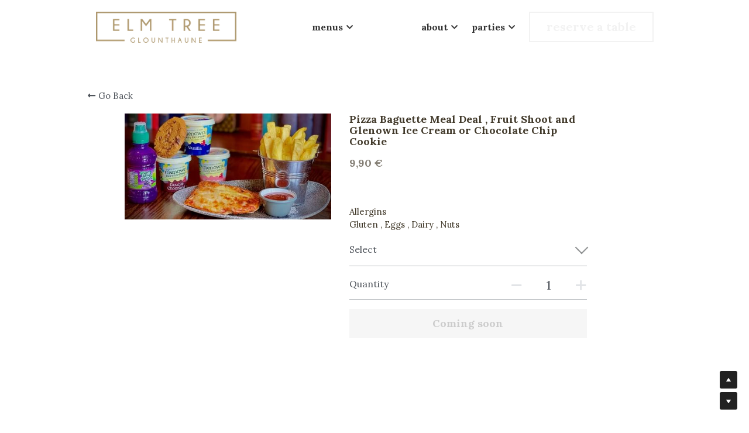

--- FILE ---
content_type: text/html; charset=utf-8
request_url: https://www.elmtree.ie/store/products/pizza-baguette-meal-deal-fruit-shoot-and-glenown-ice-cream-or-chocolate
body_size: 94828
content:
<!-- Powered by Strikingly.com 4 (1) Jan 17, 2026 at 10:42-->
<!DOCTYPE html>
<html itemscope itemtype='http://schema.org/WebPage' lang='en' xmlns:og='http://ogp.me/ns#' xmlns='http://www.w3.org/1999/xhtml'>
<head>
<title>Pizza Baguette Meal Deal  , Fruit Shoot and Glenown Ice Cream or Chocolate Chip Cookie</title>
<!-- removing_gon has activated 100%, so we add not_removing_gon rollout for specific user -->
<script>
//<![CDATA[
window.$S={};$S.app_instances=[];$S.nav=[{"name":"\/at-home-sunday-carvery","uid":"7e416b99-2532-4a02-8684-902f999782a8","memberOnly":false,"hasPassword":false,"isHomePage":false},{"name":"\/carvery","uid":"236767b0-aa74-4b33-ab53-b35b7f60da69","memberOnly":false,"hasPassword":false,"isHomePage":false},{"name":"\/our-story","uid":"1c1f4e88-5352-45b9-8225-d2d31585d2ee","memberOnly":false,"hasPassword":false,"isHomePage":false},{"name":"\/party-reservations","uid":"fe8b7331-4ffc-4754-ab38-0196cd1a7072","memberOnly":false,"hasPassword":false,"isHomePage":false},{"name":"\/our-team","uid":"6c0c03be-4549-45ac-b035-002763d959d4","memberOnly":false,"hasPassword":false,"isHomePage":false},{"name":"\/confirmations","uid":"12b45855-67ea-4e78-a18e-397261e9ef6f","memberOnly":false,"hasPassword":false,"isHomePage":false},{"name":"\/communions","uid":"516ebca3-f1d6-4f27-8d61-1c7952b0d292","memberOnly":false,"hasPassword":false,"isHomePage":false},{"name":"\/graduations","uid":"7433e1cf-e3e1-4a57-985d-501b772c5ca8","memberOnly":false,"hasPassword":false,"isHomePage":false},{"name":"\/christmas-2022","uid":"3d9f2cd7-82c4-4eff-863c-4dea6907eb25","memberOnly":false,"hasPassword":false,"isHomePage":false},{"name":"\/order-at-home","uid":"d9e1bf49-3c5e-44b7-95de-0f38f773bc4d","memberOnly":false,"hasPassword":true,"isHomePage":false},{"name":"\/our-standards","uid":"23c01718-b010-4a72-9eea-54245371e25e","memberOnly":false,"hasPassword":false,"isHomePage":false},{"name":"\/at-home-evening-menu","uid":"d325ff75-a0dd-46e4-b259-99d3726122b6","memberOnly":false,"hasPassword":false,"isHomePage":false},{"name":"\/home","uid":"2ea209cd-032a-4d96-a75a-eb3d3afc187f","memberOnly":false,"hasPassword":false,"isHomePage":true},{"name":"\/at-home-evening-menu-1","uid":"314e36c0-9b9d-4b2d-98e6-29be20e42369","memberOnly":false,"hasPassword":false,"isHomePage":false},{"name":"\/drinks-menu","uid":"4f35195a-cd5e-4182-9b71-2242c85ee406","memberOnly":false,"hasPassword":false,"isHomePage":false},{"name":"\/set-menus","uid":"76fb82e1-f1b7-4922-a426-097544cd0190","memberOnly":false,"hasPassword":false,"isHomePage":false},{"name":"\/a-la-carte-menu","uid":"8069eb7e-b290-4480-8174-c0912c9f01ca","memberOnly":false,"hasPassword":false,"isHomePage":false},{"name":"\/dessert-menu","uid":"3de06f2d-7f99-4765-83bc-3cd2549cbed7","memberOnly":false,"hasPassword":false,"isHomePage":false},{"name":"\/lunch-menu","uid":"5894f237-126d-409b-931f-84f353b77fff","memberOnly":false,"hasPassword":false,"isHomePage":false},{"name":"\/breakfast-menu-1","uid":"cf84d352-0009-4580-b319-8252c2c3c7b4","memberOnly":false,"hasPassword":false,"isHomePage":false},{"name":"\/-careers","uid":"4faf45e9-509f-44dc-a585-bffe5c8f5016","memberOnly":false,"hasPassword":false,"isHomePage":false},{"name":"\/gluten-free-at-the-elm","uid":"09771a3b-5723-4d4d-83d2-fffe6ff36bc7","memberOnly":false,"hasPassword":false,"isHomePage":false},{"name":"\/gift-card","uid":"0226bc5d-9b74-475b-abee-3f8fefabc2f4","memberOnly":false,"hasPassword":false,"isHomePage":false},{"name":"\/vegan-and-vegetarian-menu","uid":"f7f5466e-041b-4a54-a553-8deb20efab3a","memberOnly":false,"hasPassword":false,"isHomePage":false},{"name":"\/morning-treats","uid":"bdd0991c-9a92-491c-8050-522ddecc291f","memberOnly":false,"hasPassword":false,"isHomePage":false}];$S.conf={"SUPPORTED_CURRENCY":[{"code":"AED","symbol":"\u062f.\u0625","decimal":".","thousand":",","precision":2,"name":"United Arab Emirates Dirham"},{"code":"AFN","symbol":"\u060b","decimal":".","thousand":",","precision":2,"name":"Afghan afghani"},{"code":"ALL","symbol":"Lek","decimal":",","thousand":".","precision":2,"name":"Albanian lek"},{"code":"AMD","symbol":"\u058f","decimal":",","thousand":".","precision":2,"name":"Armenian dram"},{"code":"ANG","symbol":"\u0192","decimal":",","thousand":".","precision":2,"name":"Netherlands Antillean guilder"},{"code":"AOA","symbol":"Kz","decimal":",","thousand":".","precision":2,"name":"Angolan kwanza"},{"code":"ARS","symbol":"$","decimal":",","thousand":".","precision":2,"name":"Argentine peso"},{"code":"AUD","symbol":"A$","decimal":".","thousand":" ","precision":2,"name":"Australian Dollar"},{"code":"AWG","symbol":"\u0192","decimal":".","thousand":",","precision":2,"name":"Aruban florin"},{"code":"AZN","symbol":"\u20bc","decimal":".","thousand":",","precision":2,"name":"Azerbaijani Manat"},{"code":"BAM","symbol":"KM","decimal":",","thousand":".","precision":2,"name":"Bosnia and Herzegovina convertible mark"},{"code":"BBD","symbol":"$","decimal":".","thousand":",","precision":2,"name":"Barbadian dollar"},{"code":"BDT","symbol":"Tk","decimal":".","thousand":",","precision":2,"name":"Bangladeshi Taka"},{"code":"BGN","symbol":"\u043b\u0432","decimal":",","thousand":".","precision":2,"name":"Bulgarian lev"},{"code":"BHD","symbol":"\u062f.\u0628","decimal":".","thousand":",","precision":3,"name":"Bahraini dinar"},{"code":"BIF","symbol":"FBu","decimal":".","thousand":",","precision":0,"name":"Burundian franc"},{"code":"BMD","symbol":"$","decimal":".","thousand":",","precision":2,"name":"Bermudian dollar"},{"code":"BND","symbol":"$","decimal":".","thousand":",","precision":2,"name":"Brunei dollar"},{"code":"BOB","symbol":"$b","decimal":",","thousand":".","precision":2,"name":"Bolivian boliviano"},{"code":"BRL","symbol":"R$","decimal":",","thousand":".","precision":2,"name":"Brazilian Real","format":"%s %v"},{"code":"BSD","symbol":"$","decimal":".","thousand":",","precision":2,"name":"Bahamian dollar"},{"code":"BTN","symbol":"Nu.","decimal":".","thousand":",","precision":2,"name":"Bhutanese ngultrum"},{"code":"BWP","symbol":"P","decimal":".","thousand":",","precision":2,"name":"Botswana pula"},{"code":"BYN","symbol":"Br","decimal":".","thousand":",","precision":2,"name":"Belarusian ruble"},{"code":"BZD","symbol":"BZ$","decimal":".","thousand":",","precision":2,"name":"Belize dollar"},{"code":"CAD","symbol":"$","decimal":".","thousand":",","precision":2,"name":"Canadian Dollar"},{"code":"CDF","symbol":"FC","decimal":".","thousand":",","precision":2,"name":"Congolese franc"},{"code":"CHF","symbol":"CHF","decimal":".","thousand":"'","precision":2,"name":"Swiss Franc","format":"%s %v"},{"code":"CLP","symbol":"$","decimal":"","thousand":".","precision":0,"name":"Chilean Peso"},{"code":"CNY","symbol":"\u00a5","decimal":".","thousand":",","precision":2,"name":"Chinese Yuan"},{"code":"CRC","symbol":"\u20a1","decimal":",","thousand":".","precision":2,"name":"Costa Rican col\u00f3n"},{"code":"CUP","symbol":"$","decimal":".","thousand":",","precision":2,"name":"Cuban peso"},{"code":"CVE","symbol":"$","decimal":".","thousand":",","precision":2,"name":"Cape Verdean escudo"},{"code":"CZK","symbol":"K\u010d","decimal":",","thousand":".","precision":2,"name":"Czech Koruna","format":"%v %s"},{"code":"DJF","symbol":"Fdj","decimal":".","thousand":",","precision":0,"name":"Djiboutian franc"},{"code":"DKK","symbol":"kr","decimal":".","thousand":",","precision":2,"name":"Danish Krone","format":"%v %s"},{"code":"DOP","symbol":"RD$","decimal":".","thousand":",","precision":2,"name":"Dominican peso"},{"code":"DZD","symbol":"\u062f\u062c","decimal":",","thousand":".","precision":2,"name":"Algerian dinar"},{"code":"EGP","symbol":"E\u00a3","decimal":".","thousand":",","precision":2,"name":"Egyptian pound"},{"code":"ERN","symbol":"Nkf","decimal":".","thousand":",","precision":2,"name":"Eritrean nakfa"},{"code":"ETB","symbol":"Br","decimal":".","thousand":",","precision":2,"name":"Ethiopian birr"},{"code":"EUR","symbol":"\u20ac","decimal":",","thousand":".","precision":2,"name":"Euro","format":"%v %s"},{"code":"FJD","symbol":"$","decimal":".","thousand":",","precision":2,"name":"Fijian dollar"},{"code":"FKP","symbol":"\u00a3","decimal":".","thousand":",","precision":2,"name":"Falkland Islands pound"},{"code":"GBP","symbol":"\u00a3","decimal":".","thousand":",","precision":2,"name":"British Pound"},{"code":"GEL","symbol":"\u10da","decimal":",","thousand":".","precision":2,"name":"Georgian lari"},{"code":"GGP","symbol":"\u00a3","decimal":".","thousand":",","precision":2,"name":"Guernsey pound"},{"code":"GHS","symbol":"GH\u20b5","decimal":".","thousand":",","precision":2,"name":"Ghanaian cedi"},{"code":"GIP","symbol":"\u00a3","decimal":".","thousand":",","precision":2,"name":"Gibraltar pound"},{"code":"GMD","symbol":"D","decimal":".","thousand":",","precision":2,"name":"Gambian dalasi"},{"code":"GNF","symbol":"\u20a3","decimal":".","thousand":",","precision":0,"name":"Guinean franc"},{"code":"GTQ","symbol":"Q","decimal":".","thousand":",","precision":2,"name":"Guatemalan quetzal"},{"code":"GYD","symbol":"G$","decimal":".","thousand":",","precision":2,"name":"Guyanese dollar"},{"code":"HKD","symbol":"HK$","decimal":".","thousand":",","precision":2,"name":"Hong Kong Dollar"},{"code":"HNL","symbol":"L","decimal":".","thousand":",","precision":2,"name":"Honduran lempira"},{"code":"HRK","symbol":"kn","decimal":".","thousand":",","precision":2,"name":"Croatian kuna"},{"code":"HTG","symbol":"G","decimal":".","thousand":",","precision":2,"name":"Haitian gourde"},{"code":"HUF","symbol":"Ft","decimal":"","thousand":",","precision":0,"name":"Hungarian Forint","format":"%v %s"},{"code":"ILS","symbol":"\u20aa","decimal":".","thousand":",","precision":2,"name":"Israeli New Shekel"},{"code":"IMP","symbol":"\u00a3","decimal":".","thousand":",","precision":2,"name":"Isle of Man pound"},{"code":"INR","symbol":"\u20b9","decimal":".","thousand":",","precision":2,"name":"Indian Rupee"},{"code":"IQD","symbol":"\u062f.\u0639","decimal":".","thousand":",","precision":3,"name":"Iraqi dinar"},{"code":"IRR","symbol":"\u062a\u0648\u0645\u0627\u0646","decimal":".","thousand":",","precision":2,"name":"Iranian rial"},{"code":"ISK","symbol":"kr","decimal":",","thousand":".","precision":2,"name":"Icelandic kr\u00f3na"},{"code":"JEP","symbol":"\u00a3","decimal":".","thousand":",","precision":2,"name":"Jersey pound"},{"code":"JMD","symbol":"J$","decimal":".","thousand":",","precision":2,"name":"Jamaican Dollar"},{"code":"JOD","symbol":"JD","decimal":".","thousand":",","precision":3,"name":"Jordanian Dinar"},{"code":"JPY","symbol":"\u00a5","decimal":"","thousand":",","precision":0,"name":"Japanese Yen","format":"%s %v"},{"code":"KES","symbol":"KSh","decimal":".","thousand":",","precision":2,"name":"Kenyan shilling"},{"code":"KGS","symbol":"\u043b\u0432","decimal":",","thousand":".","precision":2,"name":"Kyrgyzstani som"},{"code":"KHR","symbol":"\u17db","decimal":".","thousand":",","precision":2,"name":"Cambodian riel"},{"code":"KMF","symbol":"CF","decimal":".","thousand":",","precision":0,"name":"Comorian franc"},{"code":"KPW","symbol":"\u20a9","decimal":".","thousand":",","precision":2,"name":"North Korean won"},{"code":"KRW","symbol":"\uc6d0","decimal":"","thousand":",","precision":0,"name":"South Korean Won","format":"%v %s"},{"code":"KWD","symbol":"\u062f.\u0643","decimal":".","thousand":",","precision":3,"name":"Kuwait dinar"},{"code":"KYD","symbol":"CI$","decimal":".","thousand":",","precision":2,"name":"Cayman Islands dollar"},{"code":"KZT","symbol":"\u20b8","decimal":",","thousand":".","precision":2,"name":"Kazakhstani tenge"},{"code":"LBP","symbol":"LL","decimal":".","thousand":",","precision":2,"name":"Lebanese pound"},{"code":"LKR","symbol":"\u20a8","decimal":".","thousand":",","precision":2,"name":"Sri Lankan rupee"},{"code":"LRD","symbol":"LR$","decimal":".","thousand":",","precision":2,"name":"Liberian dollar"},{"code":"LSL","symbol":"M","decimal":".","thousand":",","precision":2,"name":"Lesotho loti"},{"code":"LYD","symbol":"LD","decimal":".","thousand":",","precision":3,"name":"Libyan dinar"},{"code":"MAD","symbol":"\u062f.\u0645.","decimal":",","thousand":".","precision":2,"name":"Moroccan dirham"},{"code":"MDL","symbol":"L","decimal":",","thousand":".","precision":2,"name":"Moldovan leu"},{"code":"MGA","symbol":"Ar","decimal":".","thousand":",","precision":0,"name":"Malagasy ariary"},{"code":"MKD","symbol":"\u0434\u0435\u043d","decimal":",","thousand":".","precision":2,"name":"Macedonian denar"},{"code":"MMK","symbol":"Ks","decimal":".","thousand":",","precision":2,"name":"Myanmar kyat"},{"code":"MNT","symbol":"\u20ae","decimal":".","thousand":",","precision":2,"name":"Mongolian tugrik"},{"code":"MOP","symbol":"MOP$","decimal":".","thousand":",","precision":2,"name":"Macanese pataca"},{"code":"MRO","symbol":"UM","decimal":".","thousand":",","precision":2,"name":"Mauritanian Ouguiya"},{"code":"MRU","symbol":"UM","decimal":".","thousand":",","precision":2,"name":"Mauritanian ouguiya"},{"code":"MUR","symbol":"\u20a8","decimal":".","thousand":",","precision":2,"name":"Mauritian rupee"},{"code":"MVR","symbol":"Rf","decimal":".","thousand":",","precision":2,"name":"Maldivian rufiyaa"},{"code":"MWK","symbol":"K","decimal":".","thousand":",","precision":2,"name":"Malawian kwacha"},{"code":"MXN","symbol":"$","decimal":".","thousand":",","precision":2,"name":"Mexican Peso"},{"code":"MYR","symbol":"RM","decimal":".","thousand":",","precision":2,"name":"Malaysian Ringgit"},{"code":"MZN","symbol":"MT","decimal":",","thousand":".","precision":2,"name":"Mozambican metical"},{"code":"NAD","symbol":"N$","decimal":".","thousand":",","precision":2,"name":"Namibian dollar"},{"code":"NGN","symbol":"\u20a6","decimal":".","thousand":",","precision":2,"name":"Nigerian naira"},{"code":"NIO","symbol":"C$","decimal":".","thousand":",","precision":2,"name":"Nicaraguan c\u00f3rdoba"},{"code":"NOK","symbol":"kr","decimal":",","thousand":".","precision":2,"name":"Norwegian Krone","format":"%v %s"},{"code":"NPR","symbol":"\u20a8","decimal":".","thousand":",","precision":2,"name":"Nepalese rupee"},{"code":"NZD","symbol":"$","decimal":".","thousand":",","precision":2,"name":"New Zealand Dollar"},{"code":"OMR","symbol":"\u0631.\u0639.","decimal":".","thousand":",","precision":3,"name":"Omani rial"},{"code":"PAB","symbol":"B\/.","decimal":".","thousand":",","precision":2,"name":"Panamanian balboa"},{"code":"PEN","symbol":"S\/.","decimal":".","thousand":",","precision":2,"name":"Peruvian Sol"},{"code":"PGK","symbol":"K","decimal":".","thousand":",","precision":2,"name":"Papua New Guinean kina"},{"code":"PHP","symbol":"\u20b1","decimal":".","thousand":",","precision":2,"name":"Philippine Peso"},{"code":"PKR","symbol":"\u20a8","decimal":".","thousand":",","precision":2,"name":"Pakistani rupee"},{"code":"PLN","symbol":"z\u0142","decimal":",","thousand":" ","precision":2,"name":"Polish Zloty","format":"%v %s"},{"code":"PYG","symbol":"\u20b2","decimal":",","thousand":".","precision":0,"name":"Paraguayan guaran\u00ed"},{"code":"QAR","symbol":"\u0631.\u0642","decimal":".","thousand":",","precision":2,"name":"Qatari riyal"},{"code":"RON","symbol":"lei","decimal":",","thousand":".","precision":2,"name":"Romanian leu"},{"code":"RSD","symbol":"\u0434\u0438\u043d","decimal":",","thousand":".","precision":2,"name":"Serbian dinar"},{"code":"RUB","symbol":"\u20bd","decimal":",","thousand":".","precision":2,"name":"Russian Ruble","format":"%v %s"},{"code":"RWF","symbol":"FRw","decimal":".","thousand":",","precision":0,"name":"Rwandan franc"},{"code":"SAR","symbol":"\u0631.\u0633","decimal":".","thousand":",","precision":2,"name":"Saudi Arabian riyal"},{"code":"SBD","symbol":"SI$","decimal":".","thousand":",","precision":2,"name":"Solomon Islands dollar"},{"code":"SCR","symbol":"SRe","decimal":".","thousand":",","precision":2,"name":"Seychellois rupee"},{"code":"SDG","symbol":"SDG","decimal":".","thousand":",","precision":2,"name":"Sudanese pound"},{"code":"SEK","symbol":"kr","decimal":".","thousand":" ","precision":2,"name":"Swedish Krona","format":"%v %s"},{"code":"SGD","symbol":"S$","decimal":".","thousand":",","precision":2,"name":"Singapore Dollar"},{"code":"SHP","symbol":"\u00a3","decimal":".","thousand":",","precision":2,"name":"Saint Helena pound"},{"code":"SLL","symbol":"Le","decimal":".","thousand":",","precision":2,"name":"Sierra Leonean leone"},{"code":"SOS","symbol":"S","decimal":".","thousand":",","precision":2,"name":"Somali shilling"},{"code":"SRD","symbol":"$","decimal":",","thousand":".","precision":2,"name":"Surinamese dollar"},{"code":"SSP","symbol":"SS\u00a3","decimal":".","thousand":",","precision":2,"name":"South Sudanese pound"},{"code":"STD","symbol":"Db","decimal":".","thousand":",","precision":2,"name":"Sao Tomean Dobra"},{"code":"STN","symbol":"Db","decimal":".","thousand":",","precision":2,"name":"S\u00e3o Tom\u00e9 and Pr\u00edncipe dobra"},{"code":"SYP","symbol":"LS","decimal":".","thousand":",","precision":2,"name":"Syrian pound"},{"code":"SZL","symbol":"E","decimal":".","thousand":",","precision":2,"name":"Swazi lilangeni"},{"code":"THB","symbol":"\u0e3f","decimal":".","thousand":",","precision":2,"name":"Thai Baht"},{"code":"TJS","symbol":"SM","decimal":".","thousand":",","precision":2,"name":"Tajikistani somoni"},{"code":"TMT","symbol":"T","decimal":".","thousand":",","precision":2,"name":"Turkmenistan manat"},{"code":"TND","symbol":"\u062f.\u062a","decimal":".","thousand":",","precision":3,"name":"Tunisian dinar"},{"code":"TOP","symbol":"T$","decimal":".","thousand":",","precision":2,"name":"Tongan pa\u02bbanga"},{"code":"TRY","symbol":"\u20ba","decimal":".","thousand":",","precision":2,"name":"Turkish lira"},{"code":"TTD","symbol":"TT$","decimal":".","thousand":",","precision":2,"name":"Trinidad and Tobago dollar"},{"code":"TWD","symbol":"NT$","decimal":"","thousand":",","precision":0,"name":"New Taiwan Dollar"},{"code":"TZS","symbol":"Tsh","decimal":".","thousand":",","precision":2,"name":"Tanzanian shilling"},{"code":"UAH","symbol":"\u20b4","decimal":".","thousand":",","precision":2,"name":"Ukrainian hryvnia"},{"code":"UGX","symbol":"USh","decimal":".","thousand":",","precision":2,"name":"Ugandan shilling"},{"code":"USD","symbol":"$","decimal":".","thousand":",","precision":2,"name":"United States Dollar"},{"code":"UYU","symbol":"$U","decimal":",","thousand":".","precision":2,"name":"Uruguayan peso"},{"code":"UZS","symbol":"\u043b\u0432","decimal":",","thousand":".","precision":2,"name":"Uzbekistani so\u02bbm"},{"code":"VES","symbol":"Bs.S.","decimal":".","thousand":",","precision":2,"name":"Venezuelan bol\u00edvar soberano"},{"code":"VUV","symbol":"VT","decimal":".","thousand":",","precision":0,"name":"Vanuatu vatu"},{"code":"WST","symbol":"WS$","decimal":".","thousand":",","precision":2,"name":"Samoan t\u0101l\u0101"},{"code":"XAF","symbol":"FCFA","decimal":".","thousand":",","precision":0,"name":"Central African CFA franc"},{"code":"XCD","symbol":"EC$","decimal":".","thousand":",","precision":2,"name":"East Caribbean dollar"},{"code":"XDR","symbol":"SDR","decimal":".","thousand":"","precision":0,"name":"Special drawing rights"},{"code":"XOF","symbol":"CFA","decimal":".","thousand":",","precision":0,"name":"West African CFA franc"},{"code":"XPF","symbol":"\u20a3","decimal":".","thousand":",","precision":0,"name":"CFP franc"},{"code":"YER","symbol":"\u0631.\u064a","decimal":".","thousand":",","precision":2,"name":"Yemeni rial"},{"code":"ZAR","symbol":"R","decimal":".","thousand":",","precision":2,"name":"South African Rand"},{"code":"ZMW","symbol":"K","decimal":",","thousand":".","precision":2,"name":"Zambian kwacha"},{"code":"IDR","symbol":"Rp ","decimal":"","thousand":".","precision":0,"name":"Indonesian Rupiah"},{"code":"VND","symbol":"\u20ab","decimal":"","thousand":".","precision":0,"name":"Vietnamese Dong","format":"%v%s"},{"code":"LAK","symbol":"\u20ad","decimal":".","thousand":",","precision":2,"name":"Lao kip"},{"code":"COP","symbol":"$","decimal":".","thousand":",","precision":0,"name":"Colombian Peso"}],"pages_show_static_path":"https:\/\/static-assets.strikinglycdn.com\/pages_show_static-bc1f19a55f2b44d4730b53552286eb27fea2e9da8282fb2743c9147c736f5092.js","keenio_collection":"strikingly_pageviews","keenio_collection_sharding":"strikingly_pageviews-11800001-11900000","keenio_pbs_impression_collection":"strikingly_pbs_impression","keenio_pbs_conversion_collection":"strikingly_pbs_conversion","keenio_pageservice_imageshare_collection":"strikingly_pageservice_imageshare","keenio_page_socialshare_collection":"strikingly_page_socialshare","keenio_page_framing_collection":"strikingly_page_framing","keenio_file_download_collection":"strikingly_file_download","keenio_ecommerce_buyer_landing":"strikingly_ecommerce_buyer_landing","keenio_ecommerce_buyer_viewed_checkout_dialog":"strikingly_ecommerce_buyer_viewed_checkout_dialog","keenio_ecommerce_buyer_completed_shipping_address":"strikingly_ecommerce_buyer_completed_shipping_address","keenio_ecommerce_buyer_selected_payment_method":"strikingly_ecommerce_buyer_selected_payment_method","keenio_ecommerce_buyer_canceled_order":"strikingly_ecommerce_buyer_canceled_order","keenio_ecommerce_buyer_added_item_to_cart":"strikingly_ecommerce_buyer_added_item_to_cart","keenio_events_collection":"strikingly_events","is_screenshot_rendering":false,"ecommerce_stripe_alipay":false,"headless_render":null,"wx_instant_follow":false,"is_google_analytics_enabled":true,"is_strikingly_analytics_enabled":true,"is_from_site_to_app":false,"is_weitie":false,"weitie_post_id":null,"weitie_meta_info":null,"weitie_slogan":"\u65e0\u9700\u6ce8\u518c\u7684\u53d1\u5e16\u795e\u5668","gdpr_compliance_feature":false,"strikingly_live_chat_settings":null,"FACEBOOK_APP_ID":"138736959550286","FACEBOOK_PERMS":"email"};$S.fonts=null;$S.live_site=true;$S.user_meta={"user_type":"","live_chat_branding":true,"oneClickShareInfo":null};$S.global_conf={"premium_apps":["HtmlApp","EcwidApp","MailChimpApp","CeleryApp","LocuApp"],"environment":"production","env":"production","host_suffix":"strikingly.com","asset_url":"https:\/\/static-assets.strikinglycdn.com","locale":"en","in_china":false,"country_code":null,"browser_locale":null,"is_sxl":false,"china_optimization":false,"enable_live_chat":true,"enable_internal_footer_layout":["33212390","11376106","13075825","12954266","11479862","28250243","28142805","28250455","28250492","23063547","28250512","23063531","28250538","28250791","23063511","28250526","28250588","28250582","28250575","28250570","23063556","28250565","13128850","13075827","13033035","13107039","12989659","12954536","13029321","12967243","12935703","13128849","189186","23559408","22317661","23559972","23559402","23559419","23559961","23559424","23568836","23559400","23559427","23559394","23559955","23559949","23568824","23559953","22317663","13032471","13070869","13107041","13100761","13100763","13039483","12989656","12935476","13029732","13070868","13115975","13115977","12967468"],"user_image_cdn":{"qn":"\/\/user-assets.sxlcdn.com","s":"\/\/custom-images.strikinglycdn.com"},"GROWINGIO_API_KEY":null,"BAIDU_API_KEY":null,"SEGMENTIO_API_KEY":"eb3txa37hi","FACEBOOK_APP_ID":"138736959550286","WECHAT_APP_ID":null,"WECHAT_MP_APP_ID":"","KEEN_IO_PROJECT_ID":"5317e03605cd66236a000002","KEEN_IO_WRITE_KEY":"[base64]","FIREBASE_URL":"bobcat.firebaseIO.com","CLOUDINARY_CLOUD_NAME":"hrscywv4p","CLOUDINARY_PRESET":"oxbxiyxl","rollout":{"background_for_all_sections":false,"crm_livechat":true,"stripe_payer_email":false,"stripe_alipay":true,"stripe_wechatpay":true,"stripe_afterpay":true,"stripe_klarna":true,"paynow_unionpay":true,"tw_payment_registration_upgrade":true,"new_checkout_design":true,"checkout_form_integration":true,"s6_feature":true,"customize_image_appearance":true,"advanced_section_layout_setting":true,"google_invisible_recaptcha":true,"invisible_hcaptcha":false,"show_dummy_data_in_editor":true,"show_dummy_data_in_cro_editor":true,"mobile_editor_2023":true,"mobile_editor_2023_part3":true,"vertical_alignment_2023":true,"enable_migrate_page_data":true,"enable_section_smart_binding":true,"portfolio_region_options":false,"domain_connection_v2":true,"new_blog_editor":true,"new_blog_editor_disabled":true,"draft_editor":true,"disable_draft_editor":false,"new_blog_layout":true,"new_store_layout":true,"gallery_section_2021":true,"strikingly_618":false,"nav_2021":true,"can_use_section_default_format":true,"can_use_section_text_align":true,"section_improvements_part1":true,"nav_2021_off":false,"nav_2023":true,"delay_gon":false,"shake_ssr_gon":false,"feature_list_2023":true,"pbs_i18n":true,"support_sca":false,"dlz_badge":false,"show_kickstart_entry_in_dashboard_support_widget":true,"need_html_custom_code_review":true,"has_hydrated_sections":false,"show_support_widget_in_live_site":false,"wechat_sharing":false,"new_wechat_oauth":false,"midtrans_payments":false,"pbs_variation_b":true,"all_currencies":true,"language_region_redirect_options":false,"portfolio_addon_items":false,"custom_review_v2":false},"cookie_categories":{"necessary":["_claim_popup_ref","member_name","authenticationToken","_pbs_i18n_ab_test","__strk_cookie_notification","__is_open_strk_necessary_cookie","__is_open_strk_analytics_cookie","__is_open_strk_preferences_cookie","site_id","crm_chat_token","authenticationToken","member_id","page_nocache","page_password","page_password_uid","return_path_after_verification","return_path_after_page_verification","is_submitted_all"],"preferences":["__strk_cookie_comment_name","__strk_cookie_comment_email"],"analytics":["__strk_session_id"]},"WEITIE_APP_ID":null,"WEITIE_MP_APP_ID":null,"BUGSNAG_FE_API_KEY":"","BUGSNAG_FE_JS_RELEASE_STAGE":"production","google":{"recaptcha_v2_client_key":"6LeRypQbAAAAAGgaIHIak2L7UaH4Mm3iS6Tpp7vY","recaptcha_v2_invisible_client_key":"6LdmtBYdAAAAAJmE1hETf4IHoUqXQaFuJxZPO8tW"},"hcaptcha":{"hcaptcha_checkbox_key":"cd7ccab0-57ca-49aa-98ac-db26473a942a","hcaptcha_invisible_key":"65400c5a-c122-4648-971c-9f7e931cd872"},"kickstart_locale_selection":{"en":"100","de":"100","es":"100","fr":"100","it":"100","nl":"100","pt-BR":"100","fi":"100","no":"100","sv":"100","pl":"100","cs":"100","ro":"100","ar":"100","id":"100","vi":"0","ja":"100","zh-CN":"100","zh-TW":"100"},"honeypot":"f0d49722"};$S.country_list={"europe":{"name":"Europe","continent":"europe"},"asia":{"name":"Asia","continent":"asia"},"northamerica":{"name":"North America","continent":"northamerica"},"southamerica":{"name":"South America","continent":"southamerica"},"australia":{"name":"Australia","continent":"australia"},"antarctica":{"name":"Antarctica","continent":"antarctica"},"africa":{"name":"Africa","continent":"africa"},"ad":{"name":"Andorra","continent":"europe"},"ae":{"name":"United Arab Emirates","continent":"asia"},"af":{"name":"Afghanistan","continent":"asia"},"ag":{"name":"Antigua and Barbuda","continent":"northamerica"},"ai":{"name":"Anguilla","continent":"northamerica"},"al":{"name":"Albania","continent":"europe"},"am":{"name":"Armenia","continent":"asia"},"an":{"name":"Netherlands Antilles","continent":"northamerica"},"ao":{"name":"Angola","continent":"africa"},"aq":{"name":"Antarctica","continent":"antarctica"},"ar":{"name":"Argentina","continent":"southamerica"},"as":{"name":"American Samoa","continent":"australia"},"at":{"name":"Austria","continent":"europe"},"au":{"name":"Australia","continent":"australia"},"aw":{"name":"Aruba","continent":"northamerica"},"ax":{"name":"\u00c5land Islands","continent":"europe"},"az":{"name":"Azerbaijan","continent":"asia"},"ba":{"name":"Bosnia and Herzegovina","continent":"europe"},"bb":{"name":"Barbados","continent":"northamerica"},"bd":{"name":"Bangladesh","continent":"asia"},"be":{"name":"Belgium","continent":"europe"},"bf":{"name":"Burkina Faso","continent":"africa"},"bg":{"name":"Bulgaria","continent":"europe"},"bh":{"name":"Bahrain","continent":"asia"},"bi":{"name":"Burundi","continent":"africa"},"bj":{"name":"Benin","continent":"africa"},"bl":{"name":"Saint Barth\u00e9lemy","continent":"northamerica"},"bm":{"name":"Bermuda","continent":"northamerica"},"bn":{"name":"Brunei Darussalam","continent":"asia"},"bo":{"name":"Bolivia","continent":"southamerica"},"bq":{"name":"Bonaire, Sint Eustatius and Saba","continent":"northamerica"},"br":{"name":"Brazil","continent":"southamerica"},"bs":{"name":"Bahamas","continent":"northamerica"},"bt":{"name":"Bhutan","continent":"asia"},"bv":{"name":"Bouvet Island","continent":"antarctica"},"bw":{"name":"Botswana","continent":"africa"},"by":{"name":"Belarus","continent":"europe"},"bz":{"name":"Belize","continent":"northamerica"},"ca":{"name":"Canada","continent":"northamerica"},"cc":{"name":"Cocos (Keeling) Islands","continent":"asia"},"cd":{"name":"Congo, The Democratic Republic Of The","continent":"africa"},"cf":{"name":"Central African Republic","continent":"africa"},"cg":{"name":"Congo","continent":"africa"},"ch":{"name":"Switzerland","continent":"europe"},"ci":{"name":"C\u00f4te D'Ivoire","continent":"africa"},"ck":{"name":"Cook Islands","continent":"australia"},"cl":{"name":"Chile","continent":"southamerica"},"cm":{"name":"Cameroon","continent":"africa"},"cn":{"name":"China","continent":"asia"},"co":{"name":"Colombia","continent":"southamerica"},"cr":{"name":"Costa Rica","continent":"northamerica"},"cu":{"name":"Cuba","continent":"northamerica"},"cv":{"name":"Cape Verde","continent":"africa"},"cw":{"name":"Cura\u00e7ao","continent":"northamerica"},"cx":{"name":"Christmas Island","continent":"asia"},"cy":{"name":"Cyprus","continent":"asia"},"cz":{"name":"Czech Republic","continent":"europe"},"de":{"name":"Germany","continent":"europe"},"dj":{"name":"Djibouti","continent":"africa"},"dk":{"name":"Denmark","continent":"europe"},"dm":{"name":"Dominica","continent":"northamerica"},"do":{"name":"Dominican Republic","continent":"northamerica"},"dz":{"name":"Algeria","continent":"africa"},"ec":{"name":"Ecuador","continent":"southamerica"},"ee":{"name":"Estonia","continent":"europe"},"eg":{"name":"Egypt","continent":"africa"},"eh":{"name":"Western Sahara","continent":"africa"},"er":{"name":"Eritrea","continent":"africa"},"es":{"name":"Spain","continent":"europe"},"et":{"name":"Ethiopia","continent":"africa"},"fi":{"name":"Finland","continent":"europe"},"fj":{"name":"Fiji","continent":"australia"},"fk":{"name":"Falkland Islands (Malvinas)","continent":"southamerica"},"fm":{"name":"Micronesia, Federated States Of","continent":"australia"},"fo":{"name":"Faroe Islands","continent":"europe"},"fr":{"name":"France","continent":"europe"},"ga":{"name":"Gabon","continent":"africa"},"gb":{"name":"United Kingdom","continent":"europe"},"gd":{"name":"Grenada","continent":"northamerica"},"ge":{"name":"Georgia","continent":"asia"},"gf":{"name":"French Guiana","continent":"southamerica"},"gg":{"name":"Guernsey","continent":"europe"},"gh":{"name":"Ghana","continent":"africa"},"gi":{"name":"Gibraltar","continent":"europe"},"gl":{"name":"Greenland","continent":"northamerica"},"gm":{"name":"Gambia","continent":"africa"},"gn":{"name":"Guinea","continent":"africa"},"gp":{"name":"Guadeloupe","continent":"northamerica"},"gq":{"name":"Equatorial Guinea","continent":"africa"},"gr":{"name":"Greece","continent":"europe"},"gs":{"name":"South Georgia and the South Sandwich Islands","continent":"antarctica"},"gt":{"name":"Guatemala","continent":"northamerica"},"gu":{"name":"Guam","continent":"australia"},"gw":{"name":"Guinea-Bissau","continent":"africa"},"gy":{"name":"Guyana","continent":"southamerica"},"hk":{"name":"Hong Kong SAR China","continent":"asia"},"hm":{"name":"Heard and McDonald Islands","continent":"antarctica"},"hn":{"name":"Honduras","continent":"northamerica"},"hr":{"name":"Croatia","continent":"europe"},"ht":{"name":"Haiti","continent":"northamerica"},"hu":{"name":"Hungary","continent":"europe"},"id":{"name":"Indonesia","continent":"asia"},"ie":{"name":"Ireland","continent":"europe"},"il":{"name":"Israel","continent":"asia"},"im":{"name":"Isle of Man","continent":"europe"},"in":{"name":"India","continent":"asia"},"io":{"name":"British Indian Ocean Territory","continent":"asia"},"iq":{"name":"Iraq","continent":"asia"},"ir":{"name":"Iran, Islamic Republic Of","continent":"asia"},"is":{"name":"Iceland","continent":"europe"},"it":{"name":"Italy","continent":"europe"},"je":{"name":"Jersey","continent":"europe"},"jm":{"name":"Jamaica","continent":"northamerica"},"jo":{"name":"Jordan","continent":"asia"},"jp":{"name":"Japan","continent":"asia"},"ke":{"name":"Kenya","continent":"africa"},"kg":{"name":"Kyrgyzstan","continent":"asia"},"kh":{"name":"Cambodia","continent":"asia"},"ki":{"name":"Kiribati","continent":"australia"},"km":{"name":"Comoros","continent":"africa"},"kn":{"name":"Saint Kitts And Nevis","continent":"northamerica"},"kp":{"name":"Korea, Democratic People's Republic Of","continent":"asia"},"kr":{"name":"Korea, Republic of","continent":"asia"},"kw":{"name":"Kuwait","continent":"asia"},"ky":{"name":"Cayman Islands","continent":"northamerica"},"kz":{"name":"Kazakhstan","continent":"asia"},"la":{"name":"Lao People's Democratic Republic","continent":"asia"},"lb":{"name":"Lebanon","continent":"asia"},"lc":{"name":"Saint Lucia","continent":"northamerica"},"li":{"name":"Liechtenstein","continent":"europe"},"lk":{"name":"Sri Lanka","continent":"asia"},"lr":{"name":"Liberia","continent":"africa"},"ls":{"name":"Lesotho","continent":"africa"},"lt":{"name":"Lithuania","continent":"europe"},"lu":{"name":"Luxembourg","continent":"europe"},"lv":{"name":"Latvia","continent":"europe"},"ly":{"name":"Libya","continent":"africa"},"ma":{"name":"Morocco","continent":"africa"},"mc":{"name":"Monaco","continent":"europe"},"md":{"name":"Moldova, Republic of","continent":"europe"},"me":{"name":"Montenegro","continent":"europe"},"mf":{"name":"Saint Martin","continent":"northamerica"},"mg":{"name":"Madagascar","continent":"africa"},"mh":{"name":"Marshall Islands","continent":"australia"},"mk":{"name":"North Macedonia","continent":"europe"},"ml":{"name":"Mali","continent":"africa"},"mm":{"name":"Myanmar","continent":"asia"},"mn":{"name":"Mongolia","continent":"asia"},"mo":{"name":"Macao SAR China","continent":"asia"},"mp":{"name":"Northern Mariana Islands","continent":"australia"},"mq":{"name":"Martinique","continent":"northamerica"},"mr":{"name":"Mauritania","continent":"africa"},"ms":{"name":"Montserrat","continent":"northamerica"},"mt":{"name":"Malta","continent":"europe"},"mu":{"name":"Mauritius","continent":"africa"},"mv":{"name":"Maldives","continent":"asia"},"mw":{"name":"Malawi","continent":"africa"},"mx":{"name":"Mexico","continent":"northamerica"},"my":{"name":"Malaysia","continent":"asia"},"mz":{"name":"Mozambique","continent":"africa"},"na":{"name":"Namibia","continent":"africa"},"nc":{"name":"New Caledonia","continent":"australia"},"ne":{"name":"Niger","continent":"africa"},"nf":{"name":"Norfolk Island","continent":"australia"},"ng":{"name":"Nigeria","continent":"africa"},"ni":{"name":"Nicaragua","continent":"northamerica"},"nl":{"name":"Netherlands","continent":"europe"},"no":{"name":"Norway","continent":"europe"},"np":{"name":"Nepal","continent":"asia"},"nr":{"name":"Nauru","continent":"australia"},"nu":{"name":"Niue","continent":"australia"},"nz":{"name":"New Zealand","continent":"australia"},"om":{"name":"Oman","continent":"asia"},"pa":{"name":"Panama","continent":"northamerica"},"pe":{"name":"Peru","continent":"southamerica"},"pf":{"name":"French Polynesia","continent":"australia"},"pg":{"name":"Papua New Guinea","continent":"australia"},"ph":{"name":"Philippines","continent":"asia"},"pk":{"name":"Pakistan","continent":"asia"},"pl":{"name":"Poland","continent":"europe"},"pm":{"name":"Saint Pierre And Miquelon","continent":"northamerica"},"pn":{"name":"Pitcairn","continent":"australia"},"pr":{"name":"Puerto Rico","continent":"northamerica"},"ps":{"name":"Palestine, State of","continent":"asia"},"pt":{"name":"Portugal","continent":"europe"},"pw":{"name":"Palau","continent":"australia"},"py":{"name":"Paraguay","continent":"southamerica"},"qa":{"name":"Qatar","continent":"asia"},"re":{"name":"R\u00e9union","continent":"africa"},"ro":{"name":"Romania","continent":"europe"},"rs":{"name":"Serbia","continent":"europe"},"ru":{"name":"Russian Federation","continent":"europe"},"rw":{"name":"Rwanda","continent":"africa"},"sa":{"name":"Saudi Arabia","continent":"asia"},"sb":{"name":"Solomon Islands","continent":"australia"},"sc":{"name":"Seychelles","continent":"africa"},"sd":{"name":"Sudan","continent":"africa"},"se":{"name":"Sweden","continent":"europe"},"sg":{"name":"Singapore","continent":"asia"},"sh":{"name":"Saint Helena","continent":"africa"},"si":{"name":"Slovenia","continent":"europe"},"sj":{"name":"Svalbard And Jan Mayen","continent":"europe"},"sk":{"name":"Slovakia","continent":"europe"},"sl":{"name":"Sierra Leone","continent":"africa"},"sm":{"name":"San Marino","continent":"europe"},"sn":{"name":"Senegal","continent":"africa"},"so":{"name":"Somalia","continent":"africa"},"sr":{"name":"Suriname","continent":"southamerica"},"ss":{"name":"South Sudan","continent":"africa"},"st":{"name":"Sao Tome and Principe","continent":"africa"},"sv":{"name":"El Salvador","continent":"northamerica"},"sx":{"name":"Sint Maarten","continent":"northamerica"},"sy":{"name":"Syrian Arab Republic","continent":"asia"},"sz":{"name":"Swaziland","continent":"africa"},"tc":{"name":"Turks and Caicos Islands","continent":"northamerica"},"td":{"name":"Chad","continent":"africa"},"tf":{"name":"French Southern Territories","continent":"antarctica"},"tg":{"name":"Togo","continent":"africa"},"th":{"name":"Thailand","continent":"asia"},"tj":{"name":"Tajikistan","continent":"asia"},"tk":{"name":"Tokelau","continent":"australia"},"tl":{"name":"Timor-Leste","continent":"asia"},"tm":{"name":"Turkmenistan","continent":"asia"},"tn":{"name":"Tunisia","continent":"africa"},"to":{"name":"Tonga","continent":"australia"},"tr":{"name":"Turkey","continent":"europe"},"tt":{"name":"Trinidad and Tobago","continent":"northamerica"},"tv":{"name":"Tuvalu","continent":"australia"},"tw":{"name":"Taiwan","continent":"asia"},"tz":{"name":"Tanzania, United Republic of","continent":"africa"},"ua":{"name":"Ukraine","continent":"europe"},"ug":{"name":"Uganda","continent":"africa"},"um":{"name":"United States Minor Outlying Islands","continent":"australia"},"us":{"name":"United States","continent":"northamerica"},"uy":{"name":"Uruguay","continent":"southamerica"},"uz":{"name":"Uzbekistan","continent":"asia"},"va":{"name":"Holy See (Vatican City State)","continent":"europe"},"vc":{"name":"Saint Vincent And The Grenadines","continent":"northamerica"},"ve":{"name":"Venezuela, Bolivarian Republic of","continent":"southamerica"},"vg":{"name":"Virgin Islands, British","continent":"northamerica"},"vi":{"name":"Virgin Islands, U.S.","continent":"northamerica"},"vn":{"name":"Vietnam","continent":"asia"},"vu":{"name":"Vanuatu","continent":"australia"},"wf":{"name":"Wallis and Futuna","continent":"australia"},"ws":{"name":"Samoa","continent":"australia"},"ye":{"name":"Yemen","continent":"asia"},"yt":{"name":"Mayotte","continent":"africa"},"za":{"name":"South Africa","continent":"africa"},"zm":{"name":"Zambia","continent":"africa"},"zw":{"name":"Zimbabwe","continent":"africa"}};$S.state_list={"us":[{"name":"Alabama","abbr":"AL"},{"name":"Alaska","abbr":"AK"},{"name":"American Samoa","abbr":"AS"},{"name":"Arizona","abbr":"AZ"},{"name":"Arkansas","abbr":"AR"},{"name":"California","abbr":"CA"},{"name":"Colorado","abbr":"CO"},{"name":"Connecticut","abbr":"CT"},{"name":"Delaware","abbr":"DE"},{"name":"District of Columbia","abbr":"DC"},{"name":"Florida","abbr":"FL"},{"name":"Georgia","abbr":"GA"},{"name":"Guam","abbr":"GU"},{"name":"Hawaii","abbr":"HI"},{"name":"Idaho","abbr":"ID"},{"name":"Illinois","abbr":"IL"},{"name":"Indiana","abbr":"IN"},{"name":"Iowa","abbr":"IA"},{"name":"Kansas","abbr":"KS"},{"name":"Kentucky","abbr":"KY"},{"name":"Louisiana","abbr":"LA"},{"name":"Maine","abbr":"ME"},{"name":"Maryland","abbr":"MD"},{"name":"Massachusetts","abbr":"MA"},{"name":"Michigan","abbr":"MI"},{"name":"Minnesota","abbr":"MN"},{"name":"Mississippi","abbr":"MS"},{"name":"Missouri","abbr":"MO"},{"name":"Montana","abbr":"MT"},{"name":"Nebraska","abbr":"NE"},{"name":"Nevada","abbr":"NV"},{"name":"New Hampshire","abbr":"NH"},{"name":"New Jersey","abbr":"NJ"},{"name":"New Mexico","abbr":"NM"},{"name":"New York","abbr":"NY"},{"name":"North Carolina","abbr":"NC"},{"name":"North Dakota","abbr":"ND"},{"name":"Northern Mariana Islands","abbr":"MP"},{"name":"Ohio","abbr":"OH"},{"name":"Oklahoma","abbr":"OK"},{"name":"Oregon","abbr":"OR"},{"name":"Pennsylvania","abbr":"PA"},{"name":"Puerto Rico","abbr":"PR"},{"name":"Rhode Island","abbr":"RI"},{"name":"South Carolina","abbr":"SC"},{"name":"South Dakota","abbr":"SD"},{"name":"Tennessee","abbr":"TN"},{"name":"Texas","abbr":"TX"},{"name":"Utah","abbr":"UT"},{"name":"Vermont","abbr":"VT"},{"name":"Virgin Islands","abbr":"VI"},{"name":"Virginia","abbr":"VA"},{"name":"Washington","abbr":"WA"},{"name":"West Virginia","abbr":"WV"},{"name":"Wisconsin","abbr":"WI"},{"name":"Wyoming","abbr":"WY"}],"ca":[{"name":"Alberta","abbr":"AB"},{"name":"British Columbia","abbr":"BC"},{"name":"Manitoba","abbr":"MB"},{"name":"New Brunswick","abbr":"NB"},{"name":"Newfoundland and Labrador","abbr":"NL"},{"name":"Nova Scotia","abbr":"NS"},{"name":"Northwest Territories","abbr":"NT"},{"name":"Nunavut","abbr":"NU"},{"name":"Ontario","abbr":"ON"},{"name":"Prince Edward Island","abbr":"PE"},{"name":"Quebec","abbr":"QC"},{"name":"Saskatchewan","abbr":"SK"},{"name":"Yukon","abbr":"YT"}],"cn":[{"name":"Beijing","abbr":"Beijing"},{"name":"Tianjin","abbr":"Tianjin"},{"name":"Hebei","abbr":"Hebei"},{"name":"Shanxi","abbr":"Shanxi"},{"name":"Nei Mongol","abbr":"Nei Mongol"},{"name":"Liaoning","abbr":"Liaoning"},{"name":"Jilin","abbr":"Jilin"},{"name":"Heilongjiang","abbr":"Heilongjiang"},{"name":"Shanghai","abbr":"Shanghai"},{"name":"Jiangsu","abbr":"Jiangsu"},{"name":"Zhejiang","abbr":"Zhejiang"},{"name":"Anhui","abbr":"Anhui"},{"name":"Fujian","abbr":"Fujian"},{"name":"Jiangxi","abbr":"Jiangxi"},{"name":"Shandong","abbr":"Shandong"},{"name":"Henan","abbr":"Henan"},{"name":"Hubei","abbr":"Hubei"},{"name":"Hunan","abbr":"Hunan"},{"name":"Guangdong","abbr":"Guangdong"},{"name":"Guangxi","abbr":"Guangxi"},{"name":"Hainan","abbr":"Hainan"},{"name":"Chongqing","abbr":"Chongqing"},{"name":"Sichuan","abbr":"Sichuan"},{"name":"Guizhou","abbr":"Guizhou"},{"name":"Yunnan","abbr":"Yunnan"},{"name":"Xizang","abbr":"Xizang"},{"name":"Shaanxi","abbr":"Shaanxi"},{"name":"Gansu","abbr":"Gansu"},{"name":"Qinghai","abbr":"Qinghai"},{"name":"Ningxia","abbr":"Ningxia"},{"name":"Xinjiang","abbr":"Xinjiang"}]};$S.stores={"fonts_v2":[{"name":"lora","fontType":"google","displayName":"Lora","cssValue":"lora, georgia","settings":{"weight":"400italic,700italic,400,700"},"hidden":false,"cssFallback":"serif","disableBody":null,"isSuggested":true},{"name":"montserrat","fontType":"google","displayName":"Montserrat","cssValue":"montserrat, helvetica","settings":{"weight":"400,700"},"hidden":false,"cssFallback":"sans-serif","disableBody":null,"isSuggested":true}],"showStatic":{"footerLogoSeoData":{"anchor_link":"https:\/\/www.strikingly.com\/?ref=logo\u0026permalink=elmtreetest\u0026custom_domain=www.elmtree.ie\u0026utm_campaign=footer_pbs\u0026utm_content=https%3A%2F%2Fwww.elmtree.ie%2F\u0026utm_medium=user_page\u0026utm_source=418679\u0026utm_term=pbs_b","anchor_text":"Best website builder"},"isEditMode":false},"pageData":{"type":"Site","id":"f_91c9c8d2-ecd7-4d64-bb2e-57778ac9c69f","defaultValue":null,"horizontal":false,"fixedSocialMedia":false,"new_page":true,"showMobileNav":true,"showCookieNotification":false,"useSectionDefaultFormat":true,"useSectionImprovementsPart1":true,"showTermsAndConditions":false,"showPrivacyPolicy":false,"activateGDPRCompliance":false,"multi_pages":true,"live_chat":false,"isFullScreenOnlyOneSection":true,"showNav":true,"showFooter":true,"showStrikinglyLogo":false,"showNavigationButtons":true,"showShoppingCartIcon":false,"showButtons":true,"navFont":"","titleFont":"lora","logoFont":"","bodyFont":"lora","buttonFont":"lora","headingFont":"lora","navItemFont":"lora","theme":"fresh","templateVariation":"","templatePreset":"blue","termsText":null,"privacyPolicyText":null,"fontPreset":null,"GDPRHtml":null,"pages":[{"type":"Page","id":"f_4a727834-e6e4-4d22-96c2-4ecf6d0d31ff","defaultValue":null,"sections":[{"type":"Slide","id":"5e24b7aa-2ace-4231-b9d8-5fd8e57fd856","defaultValue":true,"template_id":null,"template_name":"portfolio","template_version":"beta-s6","components":{"slideSettings":{"type":"SlideSettings","id":"f_d245c537-b629-4b0e-bad2-21909ac5447f","defaultValue":true,"show_nav":true,"show_nav_multi_mode":false,"nameChanged":null,"hidden_section":false,"name":"SUNDAY CARVERYavailable","sync_key":null,"layout_variation":"landscape-one","display_settings":{},"padding":{},"layout_config":{}},"background1":{"type":"Background","id":"f_52c44df8-f29f-4e39-a0c2-3d4a213b3111","defaultValue":true,"url":"","textColor":"light","backgroundVariation":"","sizing":"cover","userClassName":null,"linkUrl":null,"linkTarget":null,"videoUrl":"","videoHtml":"","storageKey":null,"storage":null,"format":null,"h":null,"w":null,"s":null,"useImage":null,"noCompression":null,"focus":{},"backgroundColor":{}},"text1":{"type":"RichText","id":"f_69978104-5e42-48ec-ac8f-5ed185240a7b","defaultValue":false,"value":"\u003ch2 class=\"s-title s-font-title\"\u003eSUNDAY CARVERY\u003c\/h2\u003e\u003ch4 class=\"s-subtitle\"\u003eavailable from 11.30am - 3pm\u003c\/h4\u003e","backupValue":null,"version":1},"text2":{"type":"RichText","id":"f_ae64e153-27cc-4779-93c1-7c27fdbe4340","defaultValue":false,"value":"\u003cp style=\"font-size: 160%;\"\u003e12 to 3pm\u003c\/p\u003e\u003cp style=\"font-size: 160%;\"\u003e\u00a0\u003c\/p\u003e\u003cp style=\"font-size: 160%;\"\u003e\u003cspan class=\"s-text-color-custom2\"\u003eplease note that orders can be made from 10pm the night previous.\u003c\/span\u003e\u003c\/p\u003e","backupValue":null,"version":1},"portfolio1":{"type":"PortfolioComponent","id":"f_a03b63f4-d968-444e-9214-e9c83e600269","defaultValue":false,"text":null,"category":"84910"},"repeatable1":{"type":"Repeatable","id":"f_853e44c5-e3e7-4376-b42c-cc05375b459f","defaultValue":null,"list":[{"type":"RepeatableItem","id":"f_1903fdfe-f390-49d7-9fe7-bfa51dfbd003","defaultValue":true,"components":{"media1":{"type":"Media","id":"f_f2826442-a61f-4f47-b645-10eac9cc1b11","defaultValue":true,"video":null,"image":{"type":"Image","id":"f_3d18c76f-251b-465b-a05f-b6d8d5a391cb","defaultValue":true,"link_url":null,"thumb_url":"\/images\/portfolio\/section-thumbnail-1.png","url":"\/images\/portfolio\/section-thumbnail-1.png","caption":"","description":"","storageKey":null,"storage":null,"storagePrefix":null,"format":null,"h":null,"w":null,"s":null,"new_target":true,"noCompression":null,"cropMode":null,"focus":{}},"current":"image"},"text1":{"type":"RichText","id":"f_3c1357c2-af4c-414d-98cc-d490fe26a8d7","defaultValue":null,"value":"Title Text","backupValue":null,"version":null}}},{"type":"RepeatableItem","id":"f_7e25c7b3-af2a-4fe6-8421-92dc6c2f2bef","defaultValue":true,"components":{"media1":{"type":"Media","id":"f_95bc21ff-eba1-4f6b-bdbd-13a7b4121ffa","defaultValue":true,"video":null,"image":{"type":"Image","id":"f_e7cb277d-89cd-4ad2-b3ff-40aea869ff09","defaultValue":true,"link_url":null,"thumb_url":"\/images\/portfolio\/section-thumbnail-2.png","url":"\/images\/portfolio\/section-thumbnail-2.png","caption":"","description":"","storageKey":null,"storage":null,"storagePrefix":null,"format":null,"h":null,"w":null,"s":null,"new_target":true,"noCompression":null,"cropMode":null,"focus":{}},"current":"image"},"text1":{"type":"RichText","id":"f_937bfa86-13f3-4084-b00c-bd965c92ccb3","defaultValue":true,"value":"Title Text","backupValue":null,"version":null}}},{"type":"RepeatableItem","id":"f_486f65e6-7575-4a69-9418-49102662bb21","defaultValue":true,"components":{"media1":{"type":"Media","id":"f_7b33e7c3-2926-410f-9f53-fccc373cc47d","defaultValue":true,"video":null,"image":{"type":"Image","id":"f_37b05dc5-4888-46ab-b9be-ac172ca8058f","defaultValue":true,"link_url":null,"thumb_url":"\/images\/portfolio\/section-thumbnail-3.png","url":"\/images\/portfolio\/section-thumbnail-3.png","caption":"","description":"","storageKey":null,"storage":null,"storagePrefix":null,"format":null,"h":null,"w":null,"s":null,"new_target":true,"noCompression":null,"cropMode":null,"focus":{}},"current":"image"},"text1":{"type":"RichText","id":"f_f94a8b08-36f7-44bc-9787-6ef1b7596d2b","defaultValue":true,"value":"Title Text","backupValue":null,"version":null}}}],"components":{}}}},{"type":"Slide","id":"f_b5e63dad-4ee1-4896-9621-30fce00f906a","defaultValue":true,"template_id":null,"template_name":"signup_form","template_version":null,"components":{"slideSettings":{"type":"SlideSettings","id":"f_b9ac0484-d547-4b0a-a3c9-44041defaa93","defaultValue":true,"show_nav":true,"show_nav_multi_mode":null,"nameChanged":true,"hidden_section":false,"name":"email marketing","sync_key":null,"layout_variation":"signup-noImage","display_settings":{},"padding":{},"layout_config":{}}}},{"type":"Slide","id":"f_1ed1ad77-76d0-42ed-800c-48a2aab6f9a0","defaultValue":null,"template_id":null,"template_name":"slider","template_version":null,"components":{"slideSettings":{"type":"SlideSettings","id":"f_7768938a-5006-46e6-90a5-352998dd6571","defaultValue":null,"show_nav":true,"show_nav_multi_mode":false,"nameChanged":true,"hidden_section":true,"name":"slider","sync_key":null,"layout_variation":"[\"left\",\"right\"]","display_settings":{},"padding":{},"layout_config":{}}}},{"type":"Slide","id":"f_cf81be25-03ae-4d75-8599-37c0ee859dbd","defaultValue":true,"template_id":null,"template_name":"portfolio","template_version":"beta-s6","components":{"slideSettings":{"type":"SlideSettings","id":"f_16824013-a425-455f-a520-f5d7c4628f8b","defaultValue":true,"show_nav":true,"show_nav_multi_mode":false,"nameChanged":null,"hidden_section":true,"name":"CARVERY","sync_key":null,"layout_variation":"landscape-one","display_settings":{},"padding":{},"layout_config":{}},"background1":{"type":"Background","id":"f_083fe3c0-82cd-4cb9-9f48-86b968b3a56a","defaultValue":true,"url":"","textColor":"light","backgroundVariation":"","sizing":"cover","userClassName":null,"linkUrl":null,"linkTarget":null,"videoUrl":"","videoHtml":"","storageKey":null,"storage":null,"format":null,"h":null,"w":null,"s":null,"useImage":null,"noCompression":null,"focus":{},"backgroundColor":{}},"text1":{"type":"RichText","id":"f_4d5f6bfd-d922-4015-8120-58183512ab91","defaultValue":false,"value":"\u003ch2 class=\"s-title s-font-title\"\u003eCARVERY\u003c\/h2\u003e\u003ch4 class=\"s-subtitle\"\u003e\u00a0daily from 12 - 2:45pm\u00a0please note that orders can be made from 10pm the night previous for carvery lunch and sandwiches monday to saturday\u003c\/h4\u003e","backupValue":null,"version":1},"text2":{"type":"RichText","id":"f_ac7af26b-e4b7-4085-bc9b-68b892ab26d6","defaultValue":false,"value":"\u003cp style=\"font-size: 160%;\"\u003e\u00a0\u003c\/p\u003e\u003cp style=\"font-size: 160%;\"\u003edaily from 12 - 2:45pm\u003c\/p\u003e\u003cp style=\"font-size: 160%;\"\u003e\u00a0\u003c\/p\u003e\u003cp style=\"font-size: 160%;\"\u003e\u003cspan class=\"s-text-color-custom2\"\u003eplease note that orders can be made from 10pm the night previous for carvery lunch and sandwiches monday to saturday\u003c\/span\u003e\u003c\/p\u003e","backupValue":null,"version":1},"portfolio1":{"type":"PortfolioComponent","id":"f_85ba47f3-43fa-4e78-a03e-55c12c1ce46b","defaultValue":false,"text":null,"category":"84910"},"repeatable1":{"type":"Repeatable","id":"f_1668d4e6-a2d1-4577-976b-3c771d22f474","defaultValue":null,"list":[{"type":"RepeatableItem","id":"f_78699563-afec-4dd7-b27c-21014086ecb3","defaultValue":true,"components":{"media1":{"type":"Media","id":"f_528253da-938f-4d92-96d9-2edb0d6eb90d","defaultValue":true,"video":null,"image":{"type":"Image","id":"f_b47a82f1-be80-4af9-ac9c-17437fef5697","defaultValue":true,"link_url":null,"thumb_url":"\/images\/portfolio\/section-thumbnail-1.png","url":"\/images\/portfolio\/section-thumbnail-1.png","caption":"","description":"","storageKey":null,"storage":null,"storagePrefix":null,"format":null,"h":null,"w":null,"s":null,"new_target":true,"noCompression":null,"cropMode":null,"focus":{}},"current":"image"},"text1":{"type":"RichText","id":"f_4aee48a8-bbe3-4ea9-aa21-c43cff046853","defaultValue":null,"value":"Title Text","backupValue":null,"version":null}}},{"type":"RepeatableItem","id":"f_4b004bee-9412-45f9-978f-2586123b06e9","defaultValue":true,"components":{"media1":{"type":"Media","id":"f_3bda2d51-0003-4747-9e90-ee8ebf54c938","defaultValue":true,"video":null,"image":{"type":"Image","id":"f_fc6b498e-8d09-4d6b-b88d-a8d72bb0fe06","defaultValue":true,"link_url":null,"thumb_url":"\/images\/portfolio\/section-thumbnail-2.png","url":"\/images\/portfolio\/section-thumbnail-2.png","caption":"","description":"","storageKey":null,"storage":null,"storagePrefix":null,"format":null,"h":null,"w":null,"s":null,"new_target":true,"noCompression":null,"cropMode":null,"focus":{}},"current":"image"},"text1":{"type":"RichText","id":"f_5e224b7d-5f56-4219-858d-c6d316211b57","defaultValue":true,"value":"Title Text","backupValue":null,"version":null}}},{"type":"RepeatableItem","id":"f_65593d29-d03c-465b-b3a7-191bd35ebe0e","defaultValue":true,"components":{"media1":{"type":"Media","id":"f_a463be72-2ebf-43c8-8d04-6c61d5ac3b6e","defaultValue":true,"video":null,"image":{"type":"Image","id":"f_0d0c2ff8-28a7-4a43-8267-89d1ff0ebe18","defaultValue":true,"link_url":null,"thumb_url":"\/images\/portfolio\/section-thumbnail-3.png","url":"\/images\/portfolio\/section-thumbnail-3.png","caption":"","description":"","storageKey":null,"storage":null,"storagePrefix":null,"format":null,"h":null,"w":null,"s":null,"new_target":true,"noCompression":null,"cropMode":null,"focus":{}},"current":"image"},"text1":{"type":"RichText","id":"f_08b931a8-23fc-4c86-8502-bd99ec33b954","defaultValue":true,"value":"Title Text","backupValue":null,"version":null}}}],"components":{}}}},{"type":"Slide","id":"f_4edfca17-c38f-4fdc-b075-d886afbf5bf0","defaultValue":true,"template_id":null,"template_name":"portfolio","template_version":"beta-s6","components":{"slideSettings":{"type":"SlideSettings","id":"f_ae3f69cb-f701-49ac-9531-891b9fa058bb","defaultValue":true,"show_nav":true,"show_nav_multi_mode":false,"nameChanged":true,"hidden_section":true,"name":"a la carte","sync_key":null,"layout_variation":"landscape-one","display_settings":{},"padding":{},"layout_config":{}},"background1":{"type":"Background","id":"f_ddc247cf-a7c2-4ed7-a386-603a1e33cb40","defaultValue":true,"url":"","textColor":"light","backgroundVariation":"","sizing":"cover","userClassName":null,"linkUrl":null,"linkTarget":null,"videoUrl":"","videoHtml":"","storageKey":null,"storage":null,"format":null,"h":null,"w":null,"s":null,"useImage":null,"noCompression":null,"focus":{},"backgroundColor":{}},"text1":{"type":"RichText","id":"f_4d17f3a8-870a-487c-9786-b2b183337605","defaultValue":false,"value":"\u003ch2 class=\"s-title s-font-title\"\u003e\u00c0 LA CARTE\u003c\/h2\u003e\u003ch4 class=\"s-subtitle\"\u003edaily from 4 - 9pm\u00a0please note that orders can be made from 3pm daily.\u003c\/h4\u003e","backupValue":null,"version":1},"text2":{"type":"RichText","id":"f_dd415e64-a267-4e97-9c45-01e8d202c92b","defaultValue":false,"value":"\u003cp style=\"font-size: 160%;\"\u003edaily from 4 - 9pm\u003c\/p\u003e\u003cp style=\"font-size: 160%;\"\u003e\u00a0\u003c\/p\u003e\u003cp style=\"font-size: 160%;\"\u003e\u003cspan class=\"s-text-color-custom2\"\u003eplease note that orders can be made from 3pm daily.\u003c\/span\u003e\u003c\/p\u003e","backupValue":null,"version":1},"portfolio1":{"type":"PortfolioComponent","id":"f_e36d6e97-7dc6-45c1-9976-71d443092b10","defaultValue":false,"text":null,"category":"84906"},"repeatable1":{"type":"Repeatable","id":"f_09e095a0-ec7b-40be-8a74-927e30e89fd5","defaultValue":null,"list":[{"type":"RepeatableItem","id":"f_6af49295-9a31-4a92-950c-1bed36a92572","defaultValue":true,"components":{"media1":{"type":"Media","id":"f_0b9522c9-bf43-41b3-a220-ece7210dc53e","defaultValue":true,"video":null,"image":{"type":"Image","id":"f_3003feec-4623-4589-a44d-8ab0aa3d9437","defaultValue":true,"link_url":null,"thumb_url":"\/images\/portfolio\/section-thumbnail-1.png","url":"\/images\/portfolio\/section-thumbnail-1.png","caption":"","description":"","storageKey":null,"storage":null,"storagePrefix":null,"format":null,"h":null,"w":null,"s":null,"new_target":true,"noCompression":null,"cropMode":null,"focus":{}},"current":"image"},"text1":{"type":"RichText","id":"f_a092f182-1e00-458a-8781-36d9d9b25a9b","defaultValue":null,"value":"Title Text","backupValue":null,"version":null}}},{"type":"RepeatableItem","id":"f_87954f43-75a3-4254-8398-fee9e1cb4ad4","defaultValue":true,"components":{"media1":{"type":"Media","id":"f_39e1fac0-0126-4860-b75e-8b316096dff1","defaultValue":true,"video":null,"image":{"type":"Image","id":"f_0c39d3cc-a5e7-401b-a4d5-71d8bf46156e","defaultValue":true,"link_url":null,"thumb_url":"\/images\/portfolio\/section-thumbnail-2.png","url":"\/images\/portfolio\/section-thumbnail-2.png","caption":"","description":"","storageKey":null,"storage":null,"storagePrefix":null,"format":null,"h":null,"w":null,"s":null,"new_target":true,"noCompression":null,"cropMode":null,"focus":{}},"current":"image"},"text1":{"type":"RichText","id":"f_d5c43596-cdb6-4fbb-9080-0046c97eb697","defaultValue":true,"value":"Title Text","backupValue":null,"version":null}}},{"type":"RepeatableItem","id":"f_63d47d62-1661-44c2-b030-22c3b9b3f799","defaultValue":true,"components":{"media1":{"type":"Media","id":"f_034b5680-7388-49cf-af29-b9de3fddd9b5","defaultValue":true,"video":null,"image":{"type":"Image","id":"f_ff71edd8-886f-4bf8-9f46-b9f1a83407a9","defaultValue":true,"link_url":null,"thumb_url":"\/images\/portfolio\/section-thumbnail-3.png","url":"\/images\/portfolio\/section-thumbnail-3.png","caption":"","description":"","storageKey":null,"storage":null,"storagePrefix":null,"format":null,"h":null,"w":null,"s":null,"new_target":true,"noCompression":null,"cropMode":null,"focus":{}},"current":"image"},"text1":{"type":"RichText","id":"f_807fd057-827e-419a-b08f-947facad3588","defaultValue":true,"value":"Title Text","backupValue":null,"version":null}}}],"components":{}}}},{"type":"Slide","id":"f_86d77ca3-5f29-4634-8665-a31b9f9a75e3","defaultValue":true,"template_id":null,"template_name":"process","template_version":"beta-s6","components":{"slideSettings":{"type":"SlideSettings","id":"f_6df79b5e-ca21-4531-9147-1216a2316be3","defaultValue":true,"show_nav":true,"show_nav_multi_mode":false,"nameChanged":null,"hidden_section":true,"name":"how to order","sync_key":null,"layout_variation":"horizontal","display_settings":{},"padding":{},"layout_config":{}}}},{"type":"Slide","id":"f_999ee7f4-43f5-4449-b30d-d9a53fd0c568","defaultValue":true,"template_id":null,"template_name":"info","template_version":null,"components":{"slideSettings":{"type":"SlideSettings","id":"f_08eecce4-0639-4cfd-82ae-67b2a13b662a","defaultValue":true,"show_nav":true,"show_nav_multi_mode":false,"nameChanged":null,"hidden_section":true,"name":"Info","sync_key":null,"layout_variation":"box-two-text","display_settings":{},"padding":{},"layout_config":{}}}},{"type":"Slide","id":"f_399385af-1a29-4413-8cec-140362ef07f3","defaultValue":true,"template_id":null,"template_name":"ecommerce","template_version":"beta-s6","components":{"slideSettings":{"type":"SlideSettings","id":"f_35322487-6a54-4cee-87b8-895f896c84f1","defaultValue":true,"show_nav":true,"show_nav_multi_mode":false,"nameChanged":null,"hidden_section":true,"name":"click \u0026 collect 4pm to","sync_key":null,"layout_variation":"auto-one-filter","display_settings":{},"padding":{},"layout_config":{}},"background1":{"type":"Background","id":"f_3ea8df97-c2a8-437c-bf92-a51fd8233291","defaultValue":false,"url":"","textColor":"light","backgroundVariation":"","sizing":null,"userClassName":"s-bg-gray","linkUrl":null,"linkTarget":null,"videoUrl":"","videoHtml":"","storageKey":null,"storage":null,"format":null,"h":null,"w":null,"s":null,"useImage":false,"noCompression":null,"focus":{},"backgroundColor":{}},"text1":{"type":"RichText","id":"f_660e5e6a-82de-40d5-aae5-78ba37d06ebe","defaultValue":false,"value":"\u003ch2 class=\"s-title s-font-title\"\u003eclick \u0026amp; collect 4pm to 9pm\u003c\/h2\u003e\u003ch4 class=\"s-subtitle\"\u003e\u00a0if your order is for a future date, please specify this in the notes section on checkout. thank you\u00a0allergens:1. Cereals (gluten) 2. Crustaceans 3. Eggs 4. Fish 5. Peanuts 6. Soybeans 7. Milk 8. Nuts 9. Celery 10. Mustard Seed 11. Sesame Seed 12. Sulphites 13. Lupin 14. Molluscs\u003c\/h4\u003e","backupValue":null,"version":1},"text2":{"type":"RichText","id":"f_6eface64-f877-4b7b-bc4e-700ebed5133d","defaultValue":false,"value":"\u003cp\u003e\u00a0\u003c\/p\u003e\u003cp\u003e\u003cspan class=\"s-text-color-custom2\"\u003eif your order is for a future date, please specify this in the notes section on checkout. thank you\u003c\/span\u003e\u003c\/p\u003e\u003cp\u003e\u00a0\u003c\/p\u003e\u003cp style=\"font-size: 80%;\"\u003e\u003cem\u003e\u003cspan class=\"s-text-color-custom2\"\u003e\u003cspan\u003eallergens:\u003cbr\u003e1. Cereals (gluten) 2. Crustaceans 3. Eggs 4. Fish 5. Peanuts 6. Soybeans 7. Milk 8. Nuts 9. Celery 10. Mustard Seed 11. Sesame Seed 12. Sulphites 13. Lupin 14. Molluscs\u003c\/span\u003e\u003c\/span\u003e\u003c\/em\u003e\u003c\/p\u003e","backupValue":null,"version":1},"ecommerce1":{"type":"EcommerceComponent","id":"f_0d038cd1-f9ca-4246-abff-196c6cff065b","defaultValue":false,"text":null,"category":"all"}}},{"type":"Slide","id":"f_d6637a49-d5bd-481a-b137-632ca06913ab","defaultValue":null,"template_id":null,"template_name":"title","template_version":null,"components":{"slideSettings":{"type":"SlideSettings","id":"f_e4f1c546-0170-4a13-b750-e37e15bc24a9","defaultValue":null,"show_nav":true,"show_nav_multi_mode":false,"nameChanged":null,"hidden_section":true,"name":"happy with your order?","sync_key":null,"layout_variation":"center-bottom-full","display_settings":{},"padding":{},"layout_config":{}}}},{"type":"Slide","id":"f_7c7a7be7-c072-4a7d-bb7e-201fcac42976","defaultValue":true,"template_id":null,"template_name":"html","template_version":null,"components":{"slideSettings":{"type":"SlideSettings","id":"f_821d22d4-0b3c-4612-81fd-484cd47da5c2","defaultValue":true,"show_nav":true,"show_nav_multi_mode":false,"nameChanged":true,"hidden_section":true,"name":"location","sync_key":null,"layout_variation":null,"display_settings":{},"padding":{},"layout_config":{}}}}],"title":"@home sunday carvery","description":null,"uid":"7e416b99-2532-4a02-8684-902f999782a8","path":"\/at-home-sunday-carvery","pageTitle":null,"pagePassword":null,"memberOnly":null,"paidMemberOnly":null,"buySpecificProductList":{},"specificTierList":{},"pwdPrompt":null,"autoPath":true,"authorized":true},{"type":"Page","id":"f_510de845-51bc-4ba7-8ce6-6269a083b1b1","defaultValue":null,"sections":[{"type":"Slide","id":"f_b79295c7-2497-480e-9d57-2bd15b4bd25b","defaultValue":true,"template_id":null,"template_name":"cta","template_version":null,"components":{"slideSettings":{"type":"SlideSettings","id":"f_9366d93b-0e26-4b11-8491-6fa2d239f269","defaultValue":true,"show_nav":true,"show_nav_multi_mode":null,"nameChanged":null,"hidden_section":false,"name":"winner of the best","sync_key":null,"layout_variation":"center-bottom-normal","display_settings":{},"padding":{},"layout_config":{}},"text1":{"type":"RichText","id":"f_2b1b8f7c-38e6-4277-b80e-68a465b10b0f","defaultValue":false,"alignment":null,"value":"\u003cdiv class=\"s-rich-text-wrapper\" style=\"display: block; \"\u003e\u003ch2 class=\" s-title s-font-title\"\u003ewinner of the best all-ireland \u0026amp; best munster carvery\u003c\/h2\u003e\u003c\/div\u003e","backupValue":null,"version":1,"defaultDataProcessed":true},"text2":{"type":"RichText","id":"f_b482dd5c-f101-4a01-9b4c-157cc90a9b51","defaultValue":false,"alignment":null,"value":"\u003cdiv class=\"s-rich-text-wrapper\" style=\"display: block;\"\u003e\u003cp class=\"#(className) s-rich-text-wrapper\"\u003e\u003cspan style=\"color: #d0d3cf;\"\u003e2011 | 2012 | 2013 | 2014 | 2016\u003c\/span\u003e\u003c\/p\u003e\u003c\/div\u003e","backupValue":null,"version":1},"text3":{"type":"RichText","id":"f_2d5d0d41-8298-4643-8425-0f57d5b44f87","defaultValue":null,"value":"Lorem ipsum dolor sit amet, consectetuer adipiscing elit, sed diam nonummy nibh euismod tincidunt ut laoreet.","backupValue":null,"version":null},"button1":{"type":"Button","id":"f_14066929-aa78-431d-948a-c2cd3d1b6e83","defaultValue":false,"alignment":"center","text":"","link_type":"Web","page_id":null,"section_id":null,"size":"medium","style":"","color":"","font":"Montserrat","url":"https:\/\/uploads.strikinglycdn.com\/files\/5fce491b-6f5c-4621-b002-cfac591c0ec3\/3rd%20of%20Jan%202024%20Digi%20.png?t=1735897419\u0026id=4222679","new_target":true,"version":"2"},"background1":{"type":"Background","id":"f_350422ae-161f-4c3e-bd8c-b8a7ecf80d96","defaultValue":false,"url":"!","textColor":"overlay","backgroundVariation":"","sizing":"cover","userClassName":null,"linkUrl":null,"linkTarget":null,"videoUrl":"","videoHtml":"","storageKey":"2040225\/747416_763753","storage":"s","format":"jpeg","h":6000,"w":4000,"s":3987371,"useImage":true,"noCompression":null,"focus":null,"backgroundColor":null},"media1":{"type":"Media","id":"f_24dd8742-19b6-4544-ba0a-bd4ca71fa78f","defaultValue":true,"video":{"type":"Video","id":"f_938f05cd-1b6b-4031-90fe-5152f84177dc","defaultValue":true,"html":"","url":"https:\/\/vimeo.com\/18150336","thumbnail_url":null,"maxwidth":700,"description":null},"image":{"type":"Image","id":"f_1f11bb91-a2e0-4119-b115-166c3cc182e6","defaultValue":true,"link_url":null,"thumb_url":null,"url":"","caption":"","description":"","storageKey":null,"storage":null,"storagePrefix":null,"format":null,"h":null,"w":null,"s":null,"new_target":true,"noCompression":null,"cropMode":null,"focus":{}},"current":"image"}}},{"type":"Slide","id":"f_3aac2c04-bc5e-4cc3-bb73-fe1b9c528d42","defaultValue":true,"template_id":null,"template_name":"portfolio","template_version":"beta-s6","components":{"slideSettings":{"type":"SlideSettings","id":"f_ad603cbf-ead2-4b80-96ad-ab1ac1c0caee","defaultValue":true,"show_nav":true,"show_nav_multi_mode":false,"nameChanged":true,"hidden_section":false,"name":"today's menu","sync_key":null,"layout_variation":"landscape-one","display_settings":{},"padding":{"top":"none"},"layout_config":{"customized":false,"templateName":"D","imageShape":"landscape-16-9","disabledProductReview":true,"structure":"grid","textAlignment":"left-align","imageSize":"m","productPerPage":20,"columns":1}},"background1":{"type":"Background","id":"f_22fe0818-8a40-4ca5-a98f-40d0316abeeb","defaultValue":false,"url":"","textColor":"light","backgroundVariation":"","sizing":"","userClassName":"","linkUrl":null,"linkTarget":null,"videoUrl":"","videoHtml":"","storageKey":null,"storage":null,"format":null,"h":null,"w":null,"s":null,"useImage":false,"noCompression":null,"focus":null,"backgroundColor":null},"text1":{"type":"RichText","id":"f_35ae5f75-53ee-48be-8f86-9491470f74d9","defaultValue":false,"alignment":null,"value":"","backupValue":null,"version":1},"text2":{"type":"RichText","id":"f_6d6c5534-9eb7-4c7c-bd3f-d5e19019336d","defaultValue":false,"value":"\u003cp\u003e2011 | 2012 | 2013 | 2014 | 2016\u003c\/p\u003e","backupValue":null,"version":1},"portfolio1":{"type":"PortfolioComponent","id":"f_0f6eea43-f3a2-4fe1-886f-703c295aa648","defaultValue":false,"text":null,"category":"490270"},"repeatable1":{"type":"Repeatable","id":"f_5c9abcc5-3c82-4516-b840-3a60cd10558f","defaultValue":null,"list":[{"type":"RepeatableItem","id":"f_22d5ec00-5333-4cce-822f-4e0bb9379f97","defaultValue":true,"components":{"media1":{"type":"Media","id":"f_a48b5737-b3ca-43e0-994b-60eed699a81e","defaultValue":true,"video":null,"image":{"type":"Image","id":"f_d99f26ea-740c-4c15-b403-df8b3214b0fd","defaultValue":true,"link_url":null,"thumb_url":"\/images\/portfolio\/section-thumbnail-1.png","url":"\/images\/portfolio\/section-thumbnail-1.png","caption":"","description":"","storageKey":null,"storage":null,"storagePrefix":null,"format":null,"h":null,"w":null,"s":null,"new_target":true,"noCompression":null,"cropMode":null,"focus":{}},"current":"image"},"text1":{"type":"RichText","id":"f_48134217-7ac3-48ac-b312-9af59b2cbbed","defaultValue":null,"value":"Title Text","backupValue":null,"version":null}}},{"type":"RepeatableItem","id":"f_8d555e89-8bbb-4edf-bde5-d35d965d7fd8","defaultValue":true,"components":{"media1":{"type":"Media","id":"f_359a52b5-4fd2-4f98-bebd-b5bb43ef3780","defaultValue":true,"video":null,"image":{"type":"Image","id":"f_505b0d21-4cfe-4277-b6e8-5add960339db","defaultValue":true,"link_url":null,"thumb_url":"\/images\/portfolio\/section-thumbnail-2.png","url":"\/images\/portfolio\/section-thumbnail-2.png","caption":"","description":"","storageKey":null,"storage":null,"storagePrefix":null,"format":null,"h":null,"w":null,"s":null,"new_target":true,"noCompression":null,"cropMode":null,"focus":{}},"current":"image"},"text1":{"type":"RichText","id":"f_d9943c1f-f4d8-4108-875e-bfec2ed75d54","defaultValue":true,"value":"Title Text","backupValue":null,"version":null}}},{"type":"RepeatableItem","id":"f_e081beee-b54b-477e-9a94-66305b8f1b64","defaultValue":true,"components":{"media1":{"type":"Media","id":"f_3107ac52-ab36-4910-92f1-3f5ff05a14d1","defaultValue":true,"video":null,"image":{"type":"Image","id":"f_22806125-9f4b-43cb-b5b9-bb2e25c2d378","defaultValue":true,"link_url":null,"thumb_url":"\/images\/portfolio\/section-thumbnail-3.png","url":"\/images\/portfolio\/section-thumbnail-3.png","caption":"","description":"","storageKey":null,"storage":null,"storagePrefix":null,"format":null,"h":null,"w":null,"s":null,"new_target":true,"noCompression":null,"cropMode":null,"focus":{}},"current":"image"},"text1":{"type":"RichText","id":"f_e9618d41-0eff-48ae-98b5-463bf08c2c69","defaultValue":true,"value":"Title Text","backupValue":null,"version":null}}}],"components":{}}}},{"type":"Slide","id":"f_0cd433ef-fbf5-4003-b58c-cc85cb7701f6","defaultValue":true,"template_id":null,"template_name":"cta","template_version":null,"components":{"slideSettings":{"type":"SlideSettings","id":"f_604f0c89-f9d3-4b29-abdd-153f15a850e6","defaultValue":true,"show_nav":true,"show_nav_multi_mode":null,"nameChanged":null,"hidden_section":false,"name":"table reservations","sync_key":null,"layout_variation":"center-bottom-normal","display_settings":{},"padding":{},"layout_config":{}}}}],"title":"carvery","description":"Carvery from the winner of the best all-ireland \u0026 best munster carvery\n 2011 | 2012 | 2013 | 2014 | 2016","uid":"236767b0-aa74-4b33-ab53-b35b7f60da69","path":"\/carvery","pageTitle":"award winning carvery in East Cork","pagePassword":null,"memberOnly":null,"paidMemberOnly":null,"buySpecificProductList":{},"specificTierList":{},"pwdPrompt":null,"autoPath":true,"authorized":true},{"type":"Page","id":"f_b5717c3a-a4da-4350-9ed1-5454a5133755","defaultValue":null,"sections":[{"type":"Slide","id":"f_58e5a075-9977-41bf-9bb6-e1db3ca1a8dc","defaultValue":true,"template_id":null,"template_name":"text","template_version":null,"components":{"slideSettings":{"type":"SlideSettings","id":"f_c992c074-75df-426a-81b6-56da2e06face","defaultValue":null,"show_nav":true,"show_nav_multi_mode":false,"nameChanged":null,"hidden_section":false,"name":"the elm tree story","sync_key":null,"layout_variation":"text-one-text","display_settings":{},"padding":{},"layout_config":{}},"background1":{"type":"Background","id":"f_2cddc0ec-6857-487d-a149-ecfcdffcd491","defaultValue":false,"url":"","textColor":"","backgroundVariation":"","sizing":"","userClassName":"","linkUrl":null,"linkTarget":null,"videoUrl":"","videoHtml":"","storageKey":null,"storage":null,"format":null,"h":null,"w":null,"s":null,"useImage":false,"noCompression":null,"focus":null,"backgroundColor":{"themeColorRangeIndex":1,"value":"#cccccc","type":"highlight2","id":"f_247e2ac2-078a-4e44-bff9-6bbd3c335918"}},"text1":{"type":"RichText","id":"f_f14b8348-f3d0-4e60-ba14-f988e54013d6","defaultValue":false,"alignment":null,"value":"\u003cp\u003ethe elm tree story\u003c\/p\u003e","backupValue":null,"version":1},"text2":{"type":"RichText","id":"f_c95659fd-136b-4cff-b583-c7068a1ede2a","defaultValue":false,"alignment":null,"value":"\u003cp\u003etaste the extra touch\u003c\/p\u003e","backupValue":null,"version":1},"repeatable1":{"type":"Repeatable","id":"f_9ec89d8a-f000-4399-9193-d9912577dc67","defaultValue":false,"list":[{"type":"RepeatableItem","id":"f_9e2b0f89-42ce-4e6a-be1a-265205e2a715","defaultValue":true,"components":{"text1":{"type":"RichText","id":"f_4fe5766f-cbcc-4298-8c4b-c151d54d7501","defaultValue":false,"alignment":null,"value":"","backupValue":null,"version":1},"text2":{"type":"RichText","id":"f_88e25e44-61c6-4e8c-8487-568376ccc9e5","defaultValue":false,"alignment":null,"value":"\u003cp\u003eelm tree, glounthaune is a family business, run by proprietors derek \u0026amp; lorraine walshe. with a desire to create the perfect location for any occasion, derek \u0026amp; lorraine love nothing more than seeing people come together and enjoy what the elm tree has to offer. whether it's food that makes you smile, signature cocktails or freshly baked scones, guests are invited to wine, dine \u0026amp; unwind in some style and a little luxury.\u003c\/p\u003e\u003cp\u003e\u0026nbsp;\u003c\/p\u003e\u003cp\u003ecelebrating their 21st year proudly trading in beautiful glounthaune along ireland's ancient east, such longevity is attributed to a team who revel on an ethos of quality, attention to detail and service. redesigned in 2008 and revived again in 2018, elm tree has been awarded multiples national titles over the years.\u003c\/p\u003e\u003cp\u003e\u0026nbsp;\u003c\/p\u003e\u003cp\u003eelm tree is for starting your week off with some coffee and the paper on a winter's morning, a swift lunch meeting with your work colleagues, treating your partner on a saturday to a chilled bottle of wine, enjoying a meal with your kids on a mild autumn evening outdoors, or a sizzling BBQ amongst friends on a warm summer's night.\u003c\/p\u003e\u003cp\u003e\u0026nbsp;\u003c\/p\u003e\u003cp\u003ewhether it's dinner for two, three or twenty, elm tree cater for tables of up to 20 in our restaurant \u0026amp; 20 plus in our private party room. our menu choice is wide, our parking is extensive, our produce is fresh.\u003c\/p\u003e\u003cp\u003e\u0026nbsp;\u003c\/p\u003e\u003cp\u003ewe say WINE not, let the evening BE-GIN and let us look after you. good friends, good food, good times. where there is love, there is life.\u003c\/p\u003e\u003cp\u003e\u0026nbsp;\u003c\/p\u003e\u003cp\u003ewe\u2019d love to hear about your recent experiences at the elm tree and any constructive comments you wish to share which may help us plan further improvements for fellow customers. if you\u2019ve got feedback please don\u2019t hesitate to let us know. you can write, phone or if you prefer, drop an email to \u003ca target=\"_self\" href=\"mailto:welcome@elmtree.ie\"\u003e\u003cspan class=\"s-text-color-custom1\"\u003ewelcome@elmtree.ie\u003c\/span\u003e\u003c\/a\u003e.\u003c\/p\u003e","backupValue":null,"version":1},"button1":{"type":"Button","id":"f_6697e936-8267-4ecc-ba22-9be2d754a487","defaultValue":true,"text":"","link_type":null,"page_id":null,"section_id":null,"url":"","new_target":null}}}],"components":{"text1":{"type":"RichText","id":"f_4a8f06eb-7cf2-4702-bfd5-f0b64aafbdeb","defaultValue":true,"value":"Title Text","backupValue":null,"version":null},"text2":{"type":"RichText","id":"f_e049a900-4c1a-40df-8999-37b269d65861","defaultValue":true,"value":"Use a text section to describe your values, or show more info, or summarize a topic, or tell a story. Lorem ipsum dolor sit amet, consectetuer adipiscing elit, sed diam nonummy nibh euismod tincidunt ut laoreet dolore.","backupValue":null,"version":null},"button1":{"type":"Button","id":"f_69448da1-d4c6-4773-8d10-3dccf4b1ab1f","defaultValue":true,"text":"","link_type":null,"page_id":null,"section_id":null,"url":"","new_target":null}}}}},{"type":"Slide","id":"f_cdebf660-8e2f-4c14-907f-8c3c5b2f2165","defaultValue":true,"template_id":null,"template_name":"cta","template_version":null,"components":{"slideSettings":{"type":"SlideSettings","id":"f_816f6bc0-a65e-4a1d-9ea2-44556340daa9","defaultValue":true,"show_nav":true,"show_nav_multi_mode":false,"nameChanged":null,"hidden_section":true,"name":"table reservations","sync_key":null,"layout_variation":"center-bottom-normal","display_settings":{},"padding":{},"layout_config":{}}}},{"type":"Slide","id":"f_093f253d-07be-492c-bd40-fd4d860f2c25","defaultValue":true,"template_id":null,"template_name":"signup_form","template_version":null,"components":{"slideSettings":{"type":"SlideSettings","id":"f_0a99c163-40bd-4dfc-8d7b-10843163a0fb","defaultValue":true,"show_nav":true,"show_nav_multi_mode":null,"nameChanged":true,"hidden_section":false,"name":"email marketing","sync_key":null,"layout_variation":"signup-noImage","display_settings":{},"padding":{},"layout_config":{}}}}],"title":"our story","description":"award wedding food venue in east cork","uid":"1c1f4e88-5352-45b9-8225-d2d31585d2ee","path":"\/our-story","pageTitle":"Restaurant in glounthaune cork","pagePassword":null,"memberOnly":null,"paidMemberOnly":null,"buySpecificProductList":{},"specificTierList":{},"pwdPrompt":null,"autoPath":true,"authorized":true},{"type":"Page","id":"f_2a4a0e1d-66fb-4c80-9852-39c1dbb28f49","defaultValue":null,"sections":[{"type":"Slide","id":"f_ac81e443-e2fc-4044-a8d4-48144bb108de","defaultValue":null,"template_id":null,"template_name":"title","template_version":"s6","components":{"slideSettings":{"type":"SlideSettings","id":"f_bdb79371-cbc9-4538-b6dd-b91a44c5f064","defaultValue":null,"show_nav":true,"hidden_section":false,"name":"party reservations","sync_key":null,"layout_variation":"center-bottom-full","padding":{"top":"none","bottom":"none"},"layout_config":{"width":"small","height":"full"}},"background1":{"type":"Background","id":"f_2b95beab-2be9-4846-bdb0-8cc911b7ec39","defaultValue":false,"url":"!","textColor":"overlay","backgroundVariation":"","sizing":"cover","userClassName":"","videoUrl":"","videoHtml":"","storageKey":"2040225\/616493_483465","storage":"s","format":"jpeg","h":1333,"w":2000,"s":1925999,"useImage":true,"focus":{"x":"1038.7096774193549","y":531.0322580645161}},"text1":{"type":"RichText","id":"f_03712ce6-93cd-4939-aac7-813bdd0fc895","defaultValue":false,"value":"\u003cp\u003eparty reservations\u003c\/p\u003e","backupValue":null,"version":1},"text2":{"type":"RichText","id":"f_c777ecc1-ace1-46dd-99a5-d6a126885288","defaultValue":null,"value":"\u003cem\u003eAdd a subtitle here.\u003c\/em\u003e","backupValue":null,"version":null},"block1":{"type":"BlockComponent","id":"91573736-399d-4e3d-9b3b-314a16939969","defaultValue":null,"items":[{"type":"BlockComponentItem","id":"f_cf65438d-3d4a-40b5-ac5e-6fe79d4f080b","name":"rowBlock","components":{"block1":{"type":"BlockComponent","id":"b61735fb-edf4-479d-9ed5-fd6f054aa950","items":[{"type":"BlockComponentItem","id":"37003fb4-32d3-4562-b8bb-7f2e76befd7c","name":"columnBlock","components":{"block1":{"type":"BlockComponent","id":"f_73cf5064-2c6f-4214-bf65-de1a5c854410","items":[{"type":"BlockComponentItem","id":"e0bf8900-b32a-491a-bfed-d530af126275","defaultValue":null,"name":"title","components":{"text1":{"type":"RichText","id":"a48440d8-5867-42f5-afc6-110702c79806","defaultValue":false,"alignment":null,"value":"\u003cdiv class=\"s-rich-text-wrapper\" style=\"display: block; \"\u003e\u003ch2 class=\" h1Tag s-rich-text-wrapper font-size-tag-header-two s-text-font-size-over-default\" style=\"font-size: 28px;\"\u003e\u003cstrong\u003ePARTY RESERVATIONS\u003c\/strong\u003e\u003c\/h2\u003e\u003c\/div\u003e","backupValue":null,"version":1,"defaultDataProcessed":true}}}],"inlineLayout":null}}}],"inlineLayout":"12"}}}],"inlineLayout":"1"}}},{"type":"Slide","id":"f_447e9d8b-ea13-45ca-87b9-383aabc55b3d","defaultValue":null,"template_id":null,"template_name":"contact_form","template_version":"s6","components":{"slideSettings":{"type":"SlideSettings","id":"f_0c0c45b6-051b-4289-8427-c9db11bec013","defaultValue":null,"show_nav":true,"show_nav_multi_mode":null,"nameChanged":true,"hidden_section":null,"name":"reservations","sync_key":null,"layout_variation":"skinny","display_settings":{"hide_form":false,"show_info":true,"show_map":false},"padding":{"top":"normal","bottom":"normal"},"layout_config":{"height":"auto","width":"wide"}}}},{"type":"Slide","id":"f_ce2c64b5-9c3c-490e-a6c1-699443d36fee","defaultValue":null,"template_id":null,"template_name":"columns","template_version":"s6","components":{"slideSettings":{"type":"SlideSettings","id":"f_de772cc1-3558-47ba-8746-55422e031bd8","defaultValue":null,"show_nav":true,"show_nav_multi_mode":false,"nameChanged":true,"hidden_section":true,"name":"bbq","sync_key":null,"layout_variation":"row-medium2-text-right","display_settings":{},"padding":{"top":"normal","bottom":"normal"},"layout_config":{"height":"auto","width":"wide"}}}},{"type":"Slide","id":"f_fd3335d6-13d4-474e-8a01-ec73b96e3c23","defaultValue":null,"template_id":null,"template_name":"columns","template_version":null,"components":{"slideSettings":{"type":"SlideSettings","id":"f_09b64f32-7eb6-4a34-911c-b8d65fae9051","defaultValue":null,"show_nav":true,"show_nav_multi_mode":null,"nameChanged":true,"hidden_section":true,"name":"buffet","sync_key":null,"layout_variation":"row-medium2-text-alt","display_settings":{},"padding":{},"layout_config":{"isNewMobileLayout":true}}}},{"type":"Slide","id":"f_aad641b5-42a6-4333-858e-6dac3a23c564","defaultValue":null,"template_id":null,"template_name":"columns","template_version":null,"components":{"slideSettings":{"type":"SlideSettings","id":"f_ede2accc-9f0a-487f-8b1c-52b642a5cf6e","defaultValue":null,"show_nav":true,"show_nav_multi_mode":null,"nameChanged":true,"hidden_section":true,"name":"finger food","sync_key":null,"layout_variation":"row-medium2-text-right","display_settings":{},"padding":{},"layout_config":{"isNewMobileLayout":true}}}}],"title":"party reservations","description":"Book our Bank Lounge for private parties. Bbq, buffet, finger food","uid":"fe8b7331-4ffc-4754-ab38-0196cd1a7072","path":"\/party-reservations","pageTitle":"Party venue in east cork","pagePassword":null,"memberOnly":null,"paidMemberOnly":null,"buySpecificProductList":{},"specificTierList":{},"pwdPrompt":null,"autoPath":true,"authorized":true},{"type":"Page","id":"f_9b38d81e-6a67-489c-bc5e-46befe883e5b","defaultValue":null,"sections":[{"type":"Slide","id":"f_b30a2f78-8728-435a-bb2a-040c02d9016d","defaultValue":true,"template_id":null,"template_name":"text","template_version":"s6","components":{"slideSettings":{"type":"SlideSettings","id":"f_74345572-0e71-4c8a-bb03-2451d49468e1","defaultValue":null,"show_nav":true,"show_nav_multi_mode":false,"nameChanged":true,"hidden_section":false,"name":"intro","sync_key":null,"layout_variation":"text-one-text","display_settings":{},"padding":{"top":"normal","bottom":"normal"},"layout_config":{"width":"small","height":"auto"}},"background1":{"type":"Background","id":"f_03bfa314-e8a6-4984-a1fb-39247c3cccab","defaultValue":false,"url":"","textColor":"","backgroundVariation":"","sizing":"","userClassName":"","linkUrl":null,"linkTarget":null,"videoUrl":"","videoHtml":"","storageKey":null,"storage":null,"format":null,"h":null,"w":null,"s":null,"useImage":false,"noCompression":null,"focus":null,"backgroundColor":{"themeColorRangeIndex":null,"value":"#77797A","type":null}},"text1":{"type":"RichText","id":"f_f8767253-10fd-458d-ab39-aa2135c5936f","defaultValue":false,"value":"","backupValue":null,"version":1},"text2":{"type":"RichText","id":"f_cc3d6780-1ca7-4ae6-90de-c178757fdada","defaultValue":true,"value":"","backupValue":null,"version":null},"block1":{"type":"BlockComponent","id":"c33b98dc-8f6b-4c60-acfc-ba5dd0a91365","defaultValue":null,"items":[{"type":"BlockComponentItem","id":"f_154cd513-bccd-49fa-8385-36721003c40f","name":"rowBlock","components":{"block1":{"type":"BlockComponent","id":"085bf934-1b2a-4349-8cec-86520941fd09","items":[{"type":"BlockComponentItem","id":"c3636551-152c-48c1-9517-0ca8e21837e1","name":"columnBlock","components":{"block1":{"type":"BlockComponent","id":"f_517392a8-49a2-4b4e-8d45-1928260b5745","items":[{"type":"BlockComponentItem","id":"4f9242ed-19ae-4f40-9053-95ab120896cf","defaultValue":null,"name":"title","components":{"text1":{"type":"RichText","id":"696a539c-1879-4b46-a120-8e6cd163502e","defaultValue":false,"alignment":null,"value":"\u003cdiv\u003e\u003ch1 class=\"h1Tag\" style=\"font-size:48px;\"\u003eour team\u003c\/h1\u003e\u003c\/div\u003e","backupValue":null,"version":1}}}],"inlineLayout":null}}}],"inlineLayout":"12"}}},{"type":"BlockComponentItem","id":"f_2225d976-3a74-4cde-af75-748c776ae72a","name":"rowBlock","components":{"block1":{"type":"BlockComponent","id":"0ce3d545-b32a-47c2-aa1b-80d035cb7f1d","items":[{"type":"BlockComponentItem","id":"81fcabda-dde2-40e1-b2c6-4701082120cf","name":"columnBlock","components":{"block1":{"type":"BlockComponent","id":"f_974f25b9-08fd-4d55-9b2e-90b1995e9645","items":[{"type":"BlockComponentItem","id":"f_b0e453ad-26c7-4b36-a518-5a90a94643c0","defaultValue":true,"name":"textGroup","components":{"text1":{"type":"RichText","id":"f_9644e891-f7b4-4d2b-b878-e142a6ecbf61","defaultValue":false,"alignment":null,"value":"","backupValue":null,"version":1},"text2":{"type":"RichText","id":"f_d3bbc807-01cd-4015-b959-3275c87a1e73","defaultValue":false,"alignment":"center","value":"\u003cp style=\"font-size: 130%; text-align: center;\"\u003ewe have over 90 staff here at elm tree glounthaune comprising of managers, chefs, kitchen support staff and servers. the personal service provided by our professional, customer-focused team ensures that we keep the focus on our customers and allows the day-to-day operations run smoothly.\u003c\/p\u003e","backupValue":null,"version":1},"button1":{"type":"Button","id":"f_1386c6ee-4417-4166-bd2a-0621add04c6f","defaultValue":true,"text":"","link_type":null,"page_id":null,"section_id":null,"url":"","new_target":null}}}],"inlineLayout":null}}}],"inlineLayout":"12"}}}],"inlineLayout":"1"}}},{"type":"Slide","id":"f_e6dbba0f-40e0-4a63-bde6-7304b68b2db4","defaultValue":true,"template_id":null,"template_name":"portfolio","template_version":"beta-s6","components":{"slideSettings":{"type":"SlideSettings","id":"f_c572c0ee-24cf-4947-b27f-1f85a7c7feab","defaultValue":true,"show_nav":true,"show_nav_multi_mode":false,"nameChanged":null,"hidden_section":false,"name":"our team","sync_key":null,"layout_variation":"portrait-three","display_settings":{},"padding":{"top":"none"},"layout_config":{}},"background1":{"type":"Background","id":"f_9691d83a-c62e-4665-addf-7b3676aaefe3","defaultValue":true,"url":"","textColor":"light","backgroundVariation":"","sizing":"cover","userClassName":null,"linkUrl":null,"linkTarget":null,"videoUrl":"","videoHtml":"","storageKey":null,"storage":null,"format":null,"h":null,"w":null,"s":null,"useImage":null,"noCompression":null,"focus":{},"backgroundColor":{}},"text1":{"type":"RichText","id":"f_76c14145-ef80-4454-aa4d-25c5aafb63b1","defaultValue":false,"alignment":null,"value":"","backupValue":null,"version":1},"text2":{"type":"RichText","id":"f_e1501bba-3510-42bf-9fa9-50153c5c2549","defaultValue":false,"value":"","backupValue":null,"version":1},"portfolio1":{"type":"PortfolioComponent","id":"f_770aac14-9c16-4e76-81f5-3b4b0bc3d8b8","defaultValue":false,"text":null,"category":"84904"},"repeatable1":{"type":"Repeatable","id":"f_3b93be45-cb34-4124-bd51-5750caceebae","defaultValue":null,"list":[{"type":"RepeatableItem","id":"f_42455348-c53e-45b9-82fe-9bbc8565e4ce","defaultValue":true,"components":{"media1":{"type":"Media","id":"f_73258370-2f7f-4234-8571-46ab518a2bda","defaultValue":true,"video":null,"image":{"type":"Image","id":"f_11d8262b-6d6f-451c-bf26-41498729c9ba","defaultValue":true,"link_url":null,"thumb_url":"\/images\/portfolio\/section-thumbnail-1.png","url":"\/images\/portfolio\/section-thumbnail-1.png","caption":"","description":"","storageKey":null,"storage":null,"storagePrefix":null,"format":null,"h":null,"w":null,"s":null,"new_target":true,"noCompression":null,"cropMode":null,"focus":{}},"current":"image"},"text1":{"type":"RichText","id":"f_f2bb4368-8ffd-449e-b8d5-6848286ed73e","defaultValue":null,"value":"Title Text","backupValue":null,"version":null}}},{"type":"RepeatableItem","id":"f_6f95b827-7744-439f-ba39-710d052b0a71","defaultValue":true,"components":{"media1":{"type":"Media","id":"f_730344f5-c22f-4c60-9ba5-b07b5758b946","defaultValue":true,"video":null,"image":{"type":"Image","id":"f_81f80ba5-2716-4a39-942b-daf9dd166e1e","defaultValue":true,"link_url":null,"thumb_url":"\/images\/portfolio\/section-thumbnail-2.png","url":"\/images\/portfolio\/section-thumbnail-2.png","caption":"","description":"","storageKey":null,"storage":null,"storagePrefix":null,"format":null,"h":null,"w":null,"s":null,"new_target":true,"noCompression":null,"cropMode":null,"focus":{}},"current":"image"},"text1":{"type":"RichText","id":"f_9d7b8d30-aadf-4be3-8170-2ebb9c03a664","defaultValue":true,"value":"Title Text","backupValue":null,"version":null}}},{"type":"RepeatableItem","id":"f_8da463f0-a143-4744-9b27-7b8768223b30","defaultValue":true,"components":{"media1":{"type":"Media","id":"f_bf473c41-7131-43b4-8f86-eb37639c487f","defaultValue":true,"video":null,"image":{"type":"Image","id":"f_80f507f9-9586-4fd9-8287-0b9f195b775b","defaultValue":true,"link_url":null,"thumb_url":"\/images\/portfolio\/section-thumbnail-3.png","url":"\/images\/portfolio\/section-thumbnail-3.png","caption":"","description":"","storageKey":null,"storage":null,"storagePrefix":null,"format":null,"h":null,"w":null,"s":null,"new_target":true,"noCompression":null,"cropMode":null,"focus":{}},"current":"image"},"text1":{"type":"RichText","id":"f_e885094a-adf4-44e7-9490-df4146e00228","defaultValue":true,"value":"Title Text","backupValue":null,"version":null}}}],"components":{}}}},{"type":"Slide","id":"f_ac062da4-da2c-4483-8471-6b1d5b753dad","defaultValue":true,"template_id":null,"template_name":"signup_form","template_version":null,"components":{"slideSettings":{"type":"SlideSettings","id":"f_fb210e62-7353-4234-a469-eb7be41017d4","defaultValue":true,"show_nav":true,"show_nav_multi_mode":null,"nameChanged":true,"hidden_section":false,"name":"email marketing","sync_key":null,"layout_variation":"signup-noImage","display_settings":{},"padding":{},"layout_config":{}}}}],"title":"our team","description":"we\u2019d love to hear about your recent experiences at the elm tree and any constructive comments you wish to share which may help us plan further improvements for fellow customers ","uid":"6c0c03be-4549-45ac-b035-002763d959d4","path":"\/our-team","pageTitle":"family run restaurant in east cork","pagePassword":null,"memberOnly":null,"paidMemberOnly":null,"buySpecificProductList":{},"specificTierList":{},"pwdPrompt":null,"autoPath":true,"authorized":true},{"type":"Page","id":"f_d4c29ec5-51fb-4c79-be13-73237a207dba","defaultValue":null,"sections":[{"type":"Slide","id":"f_5a732da9-defe-4e33-8077-c1ad4fb0ed18","defaultValue":null,"template_id":null,"template_name":"columns","template_version":null,"components":{"slideSettings":{"type":"SlideSettings","id":"f_99729c49-419f-4976-b6d8-8dc62260b4cb","defaultValue":null,"show_nav":true,"show_nav_multi_mode":false,"nameChanged":true,"hidden_section":false,"name":"intro","sync_key":null,"layout_variation":"row-medium2-text-right","display_settings":{},"padding":{},"layout_config":{}},"background1":{"type":"Background","id":"f_bb592870-29b5-45a8-a72a-4693fa45ee4e","defaultValue":true,"url":"https:\/\/uploads.strikinglycdn.com\/static\/backgrounds\/striking-pack-2\/28.jpg","textColor":"light","backgroundVariation":"","sizing":"cover","userClassName":null,"linkUrl":null,"linkTarget":null,"videoUrl":"","videoHtml":"","storageKey":null,"storage":null,"format":null,"h":null,"w":null,"s":null,"useImage":null,"noCompression":null,"focus":{},"backgroundColor":{}},"text1":{"type":"RichText","id":"f_4a580f63-250d-4d04-b230-8b423ea14ac2","defaultValue":false,"value":"","backupValue":null,"version":1},"text2":{"type":"RichText","id":"f_359fa39a-2f80-449f-85f1-7386c979f79c","defaultValue":false,"value":"\u003cp style=\"font-size: 130%;\"\u003ecelebrate with the family in style for your child's confirmation\u003c\/p\u003e","backupValue":null,"version":1},"repeatable1":{"type":"Repeatable","id":"f_33aae084-49cf-4321-8dbb-7371ad392d49","defaultValue":false,"list":[{"type":"RepeatableItem","id":"f_8e623918-e72f-4991-8914-019597238c0c","defaultValue":null,"components":{"media1":{"type":"Media","id":"f_90e76b31-eb54-4d0c-aedf-68d978157728","defaultValue":true,"video":{"type":"Video","id":"f_3e1435e8-ea0e-40f5-8084-43430c6152bb","defaultValue":null,"html":"","url":"https:\/\/vimeo.com\/18150336","thumbnail_url":null,"maxwidth":700,"description":null},"image":{"type":"Image","id":"f_9dd0343a-a2b5-497c-aee6-2b526cc1a007","defaultValue":true,"link_url":"https:\/\/uploads.strikinglycdn.com\/files\/8034646f-c038-4429-b971-7af75c74ef58\/Confirmation_Booklet_01.pdf?id=188961","thumb_url":"!","url":"!","caption":"confirmation east cork restaurant","description":"","storageKey":"5955728\/211927_218442","storage":"s","storagePrefix":null,"format":"png","h":540,"w":720,"s":162301,"new_target":true,"noCompression":null,"cropMode":null,"focus":null},"current":"image"},"text1":{"type":"RichText","id":"f_eb284ad9-0d90-4074-bc9a-69e54d6214f7","defaultValue":false,"value":"\u003cp\u003e\u003ca target=\"_blank\" href=\"https:\/\/uploads.strikinglycdn.com\/files\/8034646f-c038-4429-b971-7af75c74ef58\/Confirmation_Booklet_01.pdf?id=188961\"\u003e\u003cu\u003e\u003cspan class=\"s-text-color-custom1\"\u003edownload our confirmation menu\u003c\/span\u003e\u003c\/u\u003e\u003c\/a\u003e\u003c\/p\u003e","backupValue":null,"version":1},"text2":{"type":"RichText","id":"f_4689edf2-bf33-4956-b2cb-f3f66c45e7f7","defaultValue":false,"value":"","backupValue":null,"version":1},"text3":{"type":"RichText","id":"f_eb1087e3-c6e3-4466-b752-7ce348bf19b2","defaultValue":false,"value":"","backupValue":null,"version":1},"button1":{"type":"Button","id":"f_3e6f98d0-cf4c-47ff-acb1-403705b323d2","defaultValue":true,"text":"","link_type":null,"page_id":null,"section_id":null,"url":"","new_target":null}}}],"components":{"media1":{"type":"Media","id":"f_d2623bde-1336-45c5-bec4-65e662b8b535","defaultValue":true,"video":{"type":"Video","id":"f_37d8e85f-8e1c-4265-b983-f3692c62903b","defaultValue":true,"html":"","url":"https:\/\/vimeo.com\/18150336","thumbnail_url":null,"maxwidth":700,"description":null},"image":{"type":"Image","id":"f_283f5619-f6b2-440e-91c4-fba6108274d8","defaultValue":true,"link_url":null,"thumb_url":"\/\/assets.strikingly.com\/static\/icons\/delicate\/14.png","url":"\/\/assets.strikingly.com\/static\/icons\/delicate\/14.png","caption":"","description":"","storageKey":null,"storage":null,"storagePrefix":null,"format":null,"h":null,"w":null,"s":null,"new_target":true,"noCompression":null,"cropMode":null,"focus":{}},"current":"image"},"text1":{"type":"RichText","id":"f_9c8f7436-bd98-498d-9d1e-ffffa6f8896b","defaultValue":true,"value":"Title Text","backupValue":null,"version":null},"text2":{"type":"RichText","id":"f_5705abd8-d68b-4c92-8d38-291c554335d8","defaultValue":true,"value":"A small tagline","backupValue":null,"version":null},"text3":{"type":"RichText","id":"f_19913452-7cae-4a49-8012-0a8e6789e1e7","defaultValue":true,"value":"A sentence or two describing this item. Lorem ipsum dolor sit amet, consectetuer adipiscing elit, sed diam nonummy nibh euismod tincidunt ut laoreet.","backupValue":null,"version":null},"button1":{"type":"Button","id":"f_b137f76e-e9e4-4efa-9485-4567ea09c892","defaultValue":true,"text":"","link_type":null,"page_id":null,"section_id":null,"url":"","new_target":null}}}}},{"type":"Slide","id":"f_85a49945-c503-4341-98a8-83d1e29cf025","defaultValue":null,"template_id":null,"template_name":"contact_form","template_version":null,"components":{"slideSettings":{"type":"SlideSettings","id":"f_adeb2031-6aa4-49b6-9d3c-8db09fe48d35","defaultValue":null,"show_nav":true,"show_nav_multi_mode":null,"nameChanged":true,"hidden_section":null,"name":"reservations","sync_key":null,"layout_variation":"skinny","display_settings":{"hide_form":false,"show_info":true,"show_map":false},"padding":{},"layout_config":{}}}}],"title":"confirmations","description":"Contacrt us if you are planning a family festivity for a confirmation","uid":"12b45855-67ea-4e78-a18e-397261e9ef6f","path":"\/confirmations","pageTitle":"confirmation venue in east cork","pagePassword":null,"memberOnly":null,"paidMemberOnly":null,"buySpecificProductList":{},"specificTierList":{},"pwdPrompt":null,"autoPath":true,"authorized":true},{"type":"Page","id":"f_ede82eda-aaf7-468b-99a4-c5b5bcdf5aa0","defaultValue":null,"sections":[{"type":"Slide","id":"f_3dec5416-5b05-4ffe-83bb-cbfa67cc17f1","defaultValue":null,"template_id":null,"template_name":"columns","template_version":null,"components":{"slideSettings":{"type":"SlideSettings","id":"f_8331c9d4-e39e-41e8-a1c0-d95ab64d3848","defaultValue":null,"show_nav":true,"show_nav_multi_mode":false,"nameChanged":true,"hidden_section":false,"name":"intro","sync_key":null,"layout_variation":"row-medium2-text-right","display_settings":{},"padding":{},"layout_config":{}},"background1":{"type":"Background","id":"f_1c10e0d2-e5bc-472e-9357-207906c7e973","defaultValue":true,"url":"https:\/\/uploads.strikinglycdn.com\/static\/backgrounds\/striking-pack-2\/28.jpg","textColor":"light","backgroundVariation":"","sizing":"cover","userClassName":null,"linkUrl":null,"linkTarget":null,"videoUrl":"","videoHtml":"","storageKey":null,"storage":null,"format":null,"h":null,"w":null,"s":null,"useImage":null,"noCompression":null,"focus":{},"backgroundColor":{}},"text1":{"type":"RichText","id":"f_581af412-89bf-4454-a5bc-5ab4c4c16123","defaultValue":false,"value":"","backupValue":null,"version":1},"text2":{"type":"RichText","id":"f_8aae2f23-875e-43bc-887a-3732c9b43b1c","defaultValue":false,"value":"\u003cp style=\"font-size: 130%;\"\u003ecelebrate in style your child's first holy communion with us\u003c\/p\u003e","backupValue":null,"version":1},"repeatable1":{"type":"Repeatable","id":"f_6fcc1c65-a8fa-4a08-91bc-40d738eb71d6","defaultValue":false,"list":[{"type":"RepeatableItem","id":"f_c85419a9-7323-4cdd-add5-022ef2af39ad","defaultValue":null,"components":{"button1":{"type":"Button","id":"f_765879ec-c261-4d03-80ea-7abcf37abc3f","defaultValue":true,"text":"","link_type":null,"page_id":null,"section_id":null,"url":"","new_target":null},"media1":{"type":"Media","id":"f_36f1eb34-9288-43c4-8b1a-3ef280af58fe","defaultValue":true,"video":{"type":"Video","id":"f_9c452c36-8fcf-4ba4-96e5-611ac840c681","defaultValue":null,"html":"","url":"https:\/\/vimeo.com\/18150336","thumbnail_url":null,"maxwidth":700,"description":null},"image":{"type":"Image","id":"f_f821791b-5278-44c3-9ec1-d6754f99f579","defaultValue":true,"link_url":"https:\/\/uploads.strikinglycdn.com\/files\/8034646f-c038-4429-b971-7af75c74ef58\/First%20Communion%20Booklet%2001.pdf?id=188960","thumb_url":"!","url":"!","caption":"communion east cork restaurant","description":"","storageKey":"5955728\/451085_284313","storage":"s","storagePrefix":null,"format":"png","h":540,"w":720,"s":284829,"new_target":true,"noCompression":null,"cropMode":null,"focus":null},"current":"image"},"text1":{"type":"RichText","id":"f_dd470fe2-e38e-4226-b6e4-eaf3b15a0477","defaultValue":false,"value":"\u003cp\u003e\u003ca target=\"_blank\" href=\"https:\/\/uploads.strikinglycdn.com\/files\/8034646f-c038-4429-b971-7af75c74ef58\/First%20Communion%20Booklet%2001.pdf?id=188960\"\u003e\u003cu\u003e\u003cspan class=\"s-text-color-custom1\"\u003edownload our communion menu\u003c\/span\u003e\u003c\/u\u003e\u003c\/a\u003e\u003c\/p\u003e","backupValue":null,"version":1},"text2":{"type":"RichText","id":"f_52963c37-4671-4148-898a-38e1d6b206e3","defaultValue":false,"value":"","backupValue":null,"version":1},"text3":{"type":"RichText","id":"f_e6d40ff7-171b-4488-b773-3e7aa74b009f","defaultValue":false,"value":"","backupValue":null,"version":1}}}],"components":{"media1":{"type":"Media","id":"f_2f3854fe-6a6a-42a0-9880-d2c90ed07859","defaultValue":true,"video":{"type":"Video","id":"f_fccc77a9-eb09-4993-a5d4-ff5f3910ba66","defaultValue":true,"html":"","url":"https:\/\/vimeo.com\/18150336","thumbnail_url":null,"maxwidth":700,"description":null},"image":{"type":"Image","id":"f_ed926842-8bd8-41ee-8c32-7d4a5e63efc6","defaultValue":true,"link_url":null,"thumb_url":"\/\/assets.strikingly.com\/static\/icons\/delicate\/14.png","url":"\/\/assets.strikingly.com\/static\/icons\/delicate\/14.png","caption":"","description":"","storageKey":null,"storage":null,"storagePrefix":null,"format":null,"h":null,"w":null,"s":null,"new_target":true,"noCompression":null,"cropMode":null,"focus":{}},"current":"image"},"text1":{"type":"RichText","id":"f_9ec8262c-d058-4a3d-aa65-04923cf1c8a4","defaultValue":true,"value":"Title Text","backupValue":null,"version":null},"text2":{"type":"RichText","id":"f_f0fdfa14-e38b-4831-9b40-c078ba66b0f4","defaultValue":true,"value":"A small tagline","backupValue":null,"version":null},"text3":{"type":"RichText","id":"f_418979d0-a06c-4c5d-9d3a-1dbc49986f1f","defaultValue":true,"value":"A sentence or two describing this item. Lorem ipsum dolor sit amet, consectetuer adipiscing elit, sed diam nonummy nibh euismod tincidunt ut laoreet.","backupValue":null,"version":null},"button1":{"type":"Button","id":"f_ecad0c38-9b92-4df5-8560-3477f482f2c4","defaultValue":true,"text":"","link_type":null,"page_id":null,"section_id":null,"url":"","new_target":null}}}}},{"type":"Slide","id":"f_74516590-aff2-4f93-a2e8-0a628fef1194","defaultValue":null,"template_id":null,"template_name":"contact_form","template_version":null,"components":{"slideSettings":{"type":"SlideSettings","id":"f_e84e8024-8234-4269-8ab0-95ec2af2ed01","defaultValue":null,"show_nav":true,"show_nav_multi_mode":null,"nameChanged":true,"hidden_section":null,"name":"reservations","sync_key":null,"layout_variation":"skinny","display_settings":{"hide_form":false,"show_info":true,"show_map":false},"padding":{},"layout_config":{}}}}],"title":"communions","description":"elm tree offers you the perfect venue for Communion celebrations in Cork","uid":"516ebca3-f1d6-4f27-8d61-1c7952b0d292","path":"\/communions","pageTitle":"communion restaurant glounthaune","pagePassword":null,"memberOnly":null,"paidMemberOnly":null,"buySpecificProductList":{},"specificTierList":{},"pwdPrompt":null,"autoPath":true,"authorized":true},{"type":"Page","id":"f_21243e3e-f959-45aa-b54f-83512acfe13c","defaultValue":null,"sections":[{"type":"Slide","id":"f_ef00378b-aa5f-4528-b3d8-5a2ed9e9451f","defaultValue":null,"template_id":null,"template_name":"columns","template_version":null,"components":{"slideSettings":{"type":"SlideSettings","id":"f_617bd8fb-8c5e-4bc3-8db0-e458b64b550c","defaultValue":null,"show_nav":true,"show_nav_multi_mode":false,"nameChanged":true,"hidden_section":false,"name":"intro","sync_key":null,"layout_variation":"row-medium2-text-right","display_settings":{},"padding":{},"layout_config":{}},"background1":{"type":"Background","id":"f_a24fb32d-95a9-49e8-bb2c-e3a75def59ac","defaultValue":true,"url":"https:\/\/uploads.strikinglycdn.com\/static\/backgrounds\/striking-pack-2\/28.jpg","textColor":"light","backgroundVariation":"","sizing":"cover","userClassName":null,"linkUrl":null,"linkTarget":null,"videoUrl":"","videoHtml":"","storageKey":null,"storage":null,"format":null,"h":null,"w":null,"s":null,"useImage":null,"noCompression":null,"focus":{},"backgroundColor":{}},"text1":{"type":"RichText","id":"f_6ef23e10-2a3c-4d94-ba1b-1a93832e347d","defaultValue":false,"value":"","backupValue":null,"version":1},"text2":{"type":"RichText","id":"f_2794d84c-de99-48ac-a079-ea8cb9b8f672","defaultValue":false,"value":"\u003cp style=\"font-size: 130%;\"\u003ecelebrate with the family in style and your graduation dinner with us\u003c\/p\u003e","backupValue":null,"version":1},"repeatable1":{"type":"Repeatable","id":"f_b0e20d71-d6ca-48c5-be88-5a6550c5e94c","defaultValue":false,"list":[{"type":"RepeatableItem","id":"f_0cdbf59d-361a-437b-8346-f79c8ffeaebd","defaultValue":null,"components":{"button1":{"type":"Button","id":"f_bfa28340-a184-4e2a-9433-a368ffe6f1c9","defaultValue":true,"text":"","link_type":null,"page_id":null,"section_id":null,"url":"","new_target":null},"media1":{"type":"Media","id":"f_5f27bd3b-2a6f-457c-9daa-aade1c61359a","defaultValue":true,"video":{"type":"Video","id":"f_28c7aec7-de47-4286-a6ee-319ff3eddc60","defaultValue":null,"html":"","url":"https:\/\/vimeo.com\/18150336","thumbnail_url":null,"maxwidth":700,"description":null},"image":{"type":"Image","id":"f_78028e4f-cdcb-445d-8688-5e295030c89c","defaultValue":true,"link_url":"https:\/\/uploads.strikinglycdn.com\/files\/b2c4c2f4-25c9-4c17-9965-0919fb06adc2\/Graduation%20Booklet.pdf?id=188357","thumb_url":"!","url":"!","caption":"graduation east cork restaurant","description":"","storageKey":"5955728\/216162_380694","storage":"s","storagePrefix":null,"format":"png","h":540,"w":720,"s":263825,"new_target":true,"noCompression":null,"cropMode":null,"focus":null},"current":"image"},"text1":{"type":"RichText","id":"f_40df20bc-621c-4827-9192-90a15d2e1efe","defaultValue":false,"value":"\u003cp\u003e\u003cu\u003e\u003ca target=\"_blank\" href=\"https:\/\/uploads.strikinglycdn.com\/files\/b2c4c2f4-25c9-4c17-9965-0919fb06adc2\/Graduation%20Booklet.pdf?id=188357\"\u003e\u003cspan class=\"s-text-color-custom1\"\u003edownload our graduation menu\u003c\/span\u003e\u003c\/a\u003e\u003c\/u\u003e\u003c\/p\u003e","backupValue":null,"version":1},"text2":{"type":"RichText","id":"f_32417293-8ecc-4d11-984f-46709bd4487b","defaultValue":false,"value":"","backupValue":null,"version":1},"text3":{"type":"RichText","id":"f_d7b7ad8a-ae1b-4a67-bfb8-79a021bfa7c9","defaultValue":false,"value":"","backupValue":null,"version":1}}}],"components":{"media1":{"type":"Media","id":"f_94c69403-ec46-42c4-ac47-391da0f319b7","defaultValue":true,"video":{"type":"Video","id":"f_7f8cde8f-0564-4ab2-85c4-c524a5ecab99","defaultValue":true,"html":"","url":"https:\/\/vimeo.com\/18150336","thumbnail_url":null,"maxwidth":700,"description":null},"image":{"type":"Image","id":"f_42a1f882-cdf0-4902-9322-d59e6aff11c3","defaultValue":true,"link_url":null,"thumb_url":"\/\/assets.strikingly.com\/static\/icons\/delicate\/14.png","url":"\/\/assets.strikingly.com\/static\/icons\/delicate\/14.png","caption":"","description":"","storageKey":null,"storage":null,"storagePrefix":null,"format":null,"h":null,"w":null,"s":null,"new_target":true,"noCompression":null,"cropMode":null,"focus":{}},"current":"image"},"text1":{"type":"RichText","id":"f_d119cb2c-92c0-43bb-92f7-3419e65de1a9","defaultValue":true,"value":"Title Text","backupValue":null,"version":null},"text2":{"type":"RichText","id":"f_adbe357f-77ad-4dfe-b11e-9d547040b52b","defaultValue":true,"value":"A small tagline","backupValue":null,"version":null},"text3":{"type":"RichText","id":"f_806633de-9da8-4abe-a91c-2df8796cd6fc","defaultValue":true,"value":"A sentence or two describing this item. Lorem ipsum dolor sit amet, consectetuer adipiscing elit, sed diam nonummy nibh euismod tincidunt ut laoreet.","backupValue":null,"version":null},"button1":{"type":"Button","id":"f_4dbba34b-3d4a-42cd-8aa7-e387db7ff5b9","defaultValue":true,"text":"","link_type":null,"page_id":null,"section_id":null,"url":"","new_target":null}}}}},{"type":"Slide","id":"f_85d73242-cb58-4134-9d1a-ac92a81f7749","defaultValue":null,"template_id":null,"template_name":"contact_form","template_version":null,"components":{"slideSettings":{"type":"SlideSettings","id":"f_670c6aa8-405a-42aa-8d97-3a59ddc9f85e","defaultValue":null,"show_nav":true,"show_nav_multi_mode":null,"nameChanged":true,"hidden_section":null,"name":"reservations","sync_key":null,"layout_variation":"skinny","display_settings":{"hide_form":false,"show_info":true,"show_map":false},"padding":{},"layout_config":{}}}}],"title":"graduations","description":"elm tree meets the highest standards and is a perfect venue for your graduation day.","uid":"7433e1cf-e3e1-4a57-985d-501b772c5ca8","path":"\/graduations","pageTitle":"graduation lunch and dinner in east cork","pagePassword":null,"memberOnly":null,"paidMemberOnly":null,"buySpecificProductList":{},"specificTierList":{},"pwdPrompt":null,"autoPath":true,"authorized":true},{"type":"Page","id":"f_d3790483-6f96-4e42-892d-e63708aa9774","defaultValue":null,"sections":[{"type":"Slide","id":"f_d2f1fe46-5b7c-4bcf-b63d-003ff04f74cc","defaultValue":null,"template_id":null,"template_name":"title","components":{"slideSettings":{"type":"SlideSettings","id":"f_207f8b5f-2ce1-4666-a10e-0669b304773b","defaultValue":null,"show_nav":true,"hidden_section":false,"name":"Christmas 2022","sync_key":null,"layout_variation":"center-bottom-full"},"text1":{"type":"RichText","id":"f_cf3a87ef-9bf0-4a64-8169-efc679c7edf9","defaultValue":false,"value":"\u003cp\u003eChristmas 2022\u003c\/p\u003e","backupValue":null,"version":1},"text2":{"type":"RichText","id":"f_b813af39-af2e-44aa-9187-284d537e37bc","defaultValue":false,"value":"","backupValue":null,"version":1},"text3":{"type":"RichText","id":"f_795a243e-8b4d-4095-bedc-9e2cc230e446","defaultValue":null,"value":"Lorem ipsum dolor sit amet, consectetuer adipiscing elit, sed diam nonummy nibh euismod tincidunt ut laoreet.","backupValue":null,"version":null},"media1":{"type":"Media","id":"f_e9ca80e1-e083-4213-9a1e-a32ed32a03e3","defaultValue":null,"video":{"type":"Video","id":"f_1394e96f-90d2-4129-a531-90f9b62496c8","defaultValue":null,"html":"","url":"https:\/\/vimeo.com\/18150336","thumbnail_url":null,"maxwidth":700,"description":null},"image":{"type":"Image","id":"f_7f3ca4bb-50f2-4eeb-bb4c-76ffc86db583","defaultValue":true,"link_url":null,"thumb_url":"","url":"","caption":"","description":"","storageKey":null,"storage":null,"format":null,"s":null,"new_target":true},"current":"image"},"button1":{"type":"Button","id":"f_7aaf8069-49c8-4f32-8428-4a43edcc8db1","defaultValue":true,"alignment":"center","text":"","size":"medium","style":"","color":"","font":"","url":"","new_target":false},"background1":{"type":"Background","id":"f_db3112e1-628e-4fdf-9d91-8b5a4a2a44dd","defaultValue":false,"url":"!","textColor":"overlay","backgroundVariation":"","sizing":"","userClassName":"","videoUrl":"","videoHtml":"","storageKey":"5955728\/263676_578058","storage":"s","format":"jpg","h":1365,"w":2048,"s":275180,"useImage":true,"focus":null,"backgroundColor":null}}},{"type":"Slide","id":"f_7006ddec-946c-43d5-9af6-c5f5ac9724fe","defaultValue":true,"template_id":null,"template_name":"media1","components":{"slideSettings":{"type":"SlideSettings","id":"f_edc76e00-e3f9-45ab-b0fd-3b6c507542fd","defaultValue":true,"show_nav":true,"nameChanged":true,"hidden_section":false,"name":"Set Menu","sync_key":null,"layout_variation":"media-top-text","display_settings":{},"padding":{"top":"normal","bottom":"none"},"layout_config":{"isNewMedia":true}}}},{"type":"Slide","id":"f_c1a675d6-2adb-408c-b8c9-9d0a9467c84f","defaultValue":null,"template_id":null,"template_name":"contact_form","template_version":null,"components":{"slideSettings":{"type":"SlideSettings","id":"f_604267e6-c2fa-4fea-9e7b-d686e5af308a","defaultValue":null,"show_nav":true,"show_nav_multi_mode":null,"nameChanged":true,"hidden_section":null,"name":"reservations","sync_key":null,"layout_variation":"skinny","display_settings":{"hide_form":false,"show_info":true,"show_map":false},"padding":{"top":"none"},"layout_config":{}}}},{"type":"Slide","id":"f_8245b8d9-10fd-4cec-8e16-140f6127f997","defaultValue":true,"template_id":null,"template_name":"media3","components":{"slideSettings":{"type":"SlideSettings","id":"f_1fdaeac9-f88b-4092-b3d5-79b69d5d2cb6","defaultValue":true,"show_nav":true,"nameChanged":null,"hidden_section":false,"name":"Big Media","sync_key":null,"layout_variation":"media-left-text","display_settings":{},"layout_config":{"isNewMedia":true}}}}],"title":"christmas 2022","description":"the perfect venue for Christmas in east cork ","uid":"3d9f2cd7-82c4-4eff-863c-4dea6907eb25","path":"\/christmas-2022","pageTitle":"restaurant for Christmas  in east cork","pagePassword":null,"memberOnly":null,"paidMemberOnly":null,"buySpecificProductList":{},"specificTierList":{},"pwdPrompt":null,"autoPath":true,"authorized":true},{"type":"Page","id":"f_9b72f594-b021-4bb4-b156-d51e34e01e19","defaultValue":null,"sections":[],"title":"order @home","description":null,"uid":"d9e1bf49-3c5e-44b7-95de-0f38f773bc4d","path":"\/order-at-home","pageTitle":null,"memberOnly":null,"paidMemberOnly":null,"buySpecificProductList":{},"specificTierList":{},"pwdPrompt":null,"autoPath":true,"authorized":false},{"type":"Page","id":"f_ba607449-fd04-4821-9c7f-4b6ccf2db6ff","defaultValue":null,"sections":[{"type":"Slide","id":"f_4f5caf7d-df9f-4d93-bd29-5f105a8c07d5","defaultValue":true,"template_id":null,"template_name":"media","template_version":null,"components":{"slideSettings":{"type":"SlideSettings","id":"f_b63a266c-1c90-4b2f-9165-48d11aa6a916","defaultValue":true,"show_nav":true,"show_nav_multi_mode":null,"nameChanged":null,"hidden_section":false,"name":"standards","sync_key":null,"layout_variation":"media-alt-text","display_settings":{},"padding":{},"layout_config":{}},"background1":{"type":"Background","id":"f_708df15a-ac9d-44eb-93be-db65beb50f6d","defaultValue":false,"url":"","textColor":"","backgroundVariation":"","sizing":"","userClassName":"","linkUrl":null,"linkTarget":null,"videoUrl":"","videoHtml":"","storageKey":null,"storage":null,"format":null,"h":null,"w":null,"s":null,"useImage":false,"noCompression":null,"focus":null,"backgroundColor":{"themeColorRangeIndex":null,"value":"#E8EAEC","type":null}},"repeatable1":{"type":"Repeatable","id":"f_ba28ef99-23c6-4e5f-9b00-7a029e6ad722","defaultValue":false,"list":[{"type":"RepeatableItem","id":"f_57be3cc6-4bf3-4568-9d7e-a028dd8ade28","defaultValue":true,"components":{"button1":{"type":"Button","id":"f_14c5155b-d9c1-4dbd-b8fc-69905d5463a2","defaultValue":true,"text":"","link_type":null,"page_id":null,"section_id":null,"url":"","new_target":null},"media1":{"type":"Media","id":"f_6997dbc7-219e-4a18-88c7-1391e5571842","defaultValue":true,"video":{"type":"Video","id":"f_694bf7be-021b-4559-a48f-83d4dc2ee551","defaultValue":true,"html":"","url":"https:\/\/vimeo.com\/18150336","thumbnail_url":null,"maxwidth":700,"description":null},"image":{"type":"Image","id":"f_ade52640-ebca-4035-b608-829ef5537d53","defaultValue":true,"link_url":null,"thumb_url":"!","url":"!","caption":"","description":"","storageKey":"418679\/30091_686504","storage":"s","storagePrefix":null,"format":"png","h":675,"w":1200,"s":1601214,"new_target":true,"noCompression":null,"cropMode":null,"focus":{}},"current":"image"},"text1":{"type":"RichText","id":"f_7fa23cfa-abbf-4cb0-ab05-7657d40b54cc","defaultValue":false,"value":"","backupValue":null,"version":1},"text2":{"type":"RichText","id":"f_a19cc594-1c5c-4d79-bed4-f4a3056ac529","defaultValue":true,"value":"","backupValue":null,"version":null},"text3":{"type":"RichText","id":"f_f7099d0a-5657-4c06-be9d-4c35ac1a47ef","defaultValue":false,"value":"\u003cp\u003e\u00a0\u003c\/p\u003e\u003cp\u003e\u00a0\u003c\/p\u003e","backupValue":null,"version":1}}},{"type":"RepeatableItem","id":"f_a87e19d3-e7fc-407e-8b24-6f9465fa7321","defaultValue":true,"components":{"button1":{"type":"Button","id":"f_07b7dc80-47ce-4461-9539-63bb1be0e8c5","defaultValue":true,"text":"","link_type":null,"page_id":null,"section_id":null,"url":"","new_target":null},"media1":{"type":"Media","id":"f_761714fa-53f5-4d33-9f91-0b5c5988e641","defaultValue":false,"video":{"type":"Video","id":"f_1ed21dd8-c64c-46ea-a56a-bb83bac761d7","defaultValue":false,"html":"\u003ciframe class=\"embedly-embed\" src=\"\/\/cdn.embedly.com\/widgets\/media.html?src=http%3A%2F%2Fplayer.vimeo.com%2Fvideo%2F18150336\u0026wmode=transparent\u0026src_secure=1\u0026url=http%3A%2F%2Fvimeo.com%2F18150336\u0026image=http%3A%2F%2Fi.vimeocdn.com%2Fvideo%2F117311910_1280.jpg\u0026key=25afbca9c69b4d728fa90e96b92e6b33\u0026type=text%2Fhtml\u0026schema=vimeo\" width=\"700\" height=\"394\" scrolling=\"no\" frameborder=\"0\" allowfullscreen\u003e\u003c\/iframe\u003e","url":"https:\/\/vimeo.com\/18150336","thumbnail_url":"https:\/\/i.vimeocdn.com\/video\/117311910_1280.jpg","maxwidth":700,"description":null},"image":{"type":"Image","id":"f_52ae8525-caa8-48bd-90d8-3788f4041549","defaultValue":true,"link_url":null,"thumb_url":"!","url":"!","caption":"","description":"","storageKey":"418679\/180569_691077","storage":"s","storagePrefix":null,"format":"png","h":675,"w":1200,"s":145391,"new_target":true,"noCompression":null,"cropMode":null,"focus":{}},"current":"image"},"text1":{"type":"RichText","id":"f_534995dc-287f-4997-9244-d34b082bc042","defaultValue":false,"value":"","backupValue":null,"version":1},"text2":{"type":"RichText","id":"f_2500f11e-a8ff-4e8b-a143-6ca04648e3c1","defaultValue":true,"value":"","backupValue":null,"version":null},"text3":{"type":"RichText","id":"f_471d8507-f225-4656-8710-0ac80c16336f","defaultValue":false,"value":"","backupValue":null,"version":1}}},{"type":"RepeatableItem","id":"f_4fb4d5b0-d310-41f4-8c5d-7ccbd2a58f28","defaultValue":null,"components":{"button1":{"type":"Button","id":"f_b2047615-b4bd-412e-be7b-9ac816410f90","defaultValue":true,"text":"","link_type":null,"page_id":null,"section_id":null,"url":"","new_target":null},"media1":{"type":"Media","id":"f_c32bb326-9b5b-4c34-8b5e-cc156dba81fc","defaultValue":false,"video":{"type":"Video","id":"f_1ed21dd8-c64c-46ea-a56a-bb83bac761d7","defaultValue":false,"html":"\u003ciframe class=\"embedly-embed\" src=\"\/\/cdn.embedly.com\/widgets\/media.html?src=http%3A%2F%2Fplayer.vimeo.com%2Fvideo%2F18150336\u0026wmode=transparent\u0026src_secure=1\u0026url=http%3A%2F%2Fvimeo.com%2F18150336\u0026image=http%3A%2F%2Fi.vimeocdn.com%2Fvideo%2F117311910_1280.jpg\u0026key=25afbca9c69b4d728fa90e96b92e6b33\u0026type=text%2Fhtml\u0026schema=vimeo\" width=\"700\" height=\"394\" scrolling=\"no\" frameborder=\"0\" allowfullscreen\u003e\u003c\/iframe\u003e","url":"https:\/\/vimeo.com\/18150336","thumbnail_url":"https:\/\/i.vimeocdn.com\/video\/117311910_1280.jpg","maxwidth":700,"description":null},"image":{"type":"Image","id":"f_52ae8525-caa8-48bd-90d8-3788f4041549","defaultValue":true,"link_url":null,"thumb_url":"!","url":"!","caption":"","description":"","storageKey":"418679\/638473_868911","storage":"s","storagePrefix":null,"format":"png","h":675,"w":1200,"s":2009638,"new_target":true,"noCompression":null,"cropMode":null,"focus":{}},"current":"image"},"text1":{"type":"RichText","id":"f_2acbd83d-aec7-4da4-8456-1d9ed37ce2ff","defaultValue":false,"value":"","backupValue":null,"version":1},"text2":{"type":"RichText","id":"f_f6f1eee6-5e7f-45fa-b3f1-23347458f18d","defaultValue":true,"value":"","backupValue":null,"version":null},"text3":{"type":"RichText","id":"f_e4bc6e28-1159-40b8-8afe-0566309d63f5","defaultValue":false,"value":"","backupValue":null,"version":1}}},{"type":"RepeatableItem","id":"f_355ce889-1bb7-453a-90a8-0d4997a7f926","defaultValue":null,"components":{"button1":{"type":"Button","id":"f_86cbb4cd-cd45-42a4-8806-4a33681ca773","defaultValue":true,"text":"","link_type":null,"page_id":null,"section_id":null,"url":"","new_target":null},"media1":{"type":"Media","id":"f_cf2fa5da-fa4c-49d1-b70d-efe4bec20065","defaultValue":false,"video":{"type":"Video","id":"f_1ed21dd8-c64c-46ea-a56a-bb83bac761d7","defaultValue":false,"html":"\u003ciframe class=\"embedly-embed\" src=\"\/\/cdn.embedly.com\/widgets\/media.html?src=http%3A%2F%2Fplayer.vimeo.com%2Fvideo%2F18150336\u0026wmode=transparent\u0026src_secure=1\u0026url=http%3A%2F%2Fvimeo.com%2F18150336\u0026image=http%3A%2F%2Fi.vimeocdn.com%2Fvideo%2F117311910_1280.jpg\u0026key=25afbca9c69b4d728fa90e96b92e6b33\u0026type=text%2Fhtml\u0026schema=vimeo\" width=\"700\" height=\"394\" scrolling=\"no\" frameborder=\"0\" allowfullscreen\u003e\u003c\/iframe\u003e","url":"https:\/\/vimeo.com\/18150336","thumbnail_url":"https:\/\/i.vimeocdn.com\/video\/117311910_1280.jpg","maxwidth":700,"description":null},"image":{"type":"Image","id":"f_52ae8525-caa8-48bd-90d8-3788f4041549","defaultValue":true,"link_url":null,"thumb_url":"!","url":"!","caption":"","description":"","storageKey":"418679\/383074_442594","storage":"s","storagePrefix":null,"format":"png","h":675,"w":1200,"s":207449,"new_target":true,"noCompression":null,"cropMode":null,"focus":{}},"current":"image"},"text1":{"type":"RichText","id":"f_44791566-e3e1-4e0e-984a-e97cd7f72ae4","defaultValue":false,"value":"","backupValue":null,"version":1},"text2":{"type":"RichText","id":"f_6e306b0d-4208-427f-ba66-c603eb5764fa","defaultValue":true,"value":"","backupValue":null,"version":null},"text3":{"type":"RichText","id":"f_94df4244-9aad-466f-8921-06fd1ac31078","defaultValue":false,"value":"","backupValue":null,"version":1}}},{"type":"RepeatableItem","id":"f_3214b68e-b23b-48a5-a418-c27f129be8d2","defaultValue":null,"components":{"button1":{"type":"Button","id":"f_7f8c859d-012e-4c3c-a3e8-7329937029de","defaultValue":true,"text":"","link_type":null,"page_id":null,"section_id":null,"url":"","new_target":null},"media1":{"type":"Media","id":"f_45636420-4928-4221-b428-62d006f1843f","defaultValue":false,"video":{"type":"Video","id":"f_1ed21dd8-c64c-46ea-a56a-bb83bac761d7","defaultValue":false,"html":"\u003ciframe class=\"embedly-embed\" src=\"\/\/cdn.embedly.com\/widgets\/media.html?src=http%3A%2F%2Fplayer.vimeo.com%2Fvideo%2F18150336\u0026wmode=transparent\u0026src_secure=1\u0026url=http%3A%2F%2Fvimeo.com%2F18150336\u0026image=http%3A%2F%2Fi.vimeocdn.com%2Fvideo%2F117311910_1280.jpg\u0026key=25afbca9c69b4d728fa90e96b92e6b33\u0026type=text%2Fhtml\u0026schema=vimeo\" width=\"700\" height=\"394\" scrolling=\"no\" frameborder=\"0\" allowfullscreen\u003e\u003c\/iframe\u003e","url":"https:\/\/vimeo.com\/18150336","thumbnail_url":"https:\/\/i.vimeocdn.com\/video\/117311910_1280.jpg","maxwidth":700,"description":null},"image":{"type":"Image","id":"f_52ae8525-caa8-48bd-90d8-3788f4041549","defaultValue":true,"link_url":null,"thumb_url":"!","url":"!","caption":"","description":"","storageKey":"418679\/914832_406283","storage":"s","storagePrefix":null,"format":"png","h":675,"w":1200,"s":1174425,"new_target":true,"noCompression":null,"cropMode":null,"focus":{}},"current":"image"},"text1":{"type":"RichText","id":"f_d43bbcc4-1edb-4067-bf30-f66f729c52bd","defaultValue":false,"value":"","backupValue":null,"version":1},"text2":{"type":"RichText","id":"f_12aff3f9-c400-4a18-ab2b-086178294824","defaultValue":true,"value":"","backupValue":null,"version":null},"text3":{"type":"RichText","id":"f_66e49d32-367a-409f-8668-7aa9cacf39df","defaultValue":false,"value":"","backupValue":null,"version":1}}}],"components":{"button1":{"type":"Button","id":"f_9cad7782-c0d9-4220-970a-cb851deddc3e","defaultValue":true,"text":"","link_type":null,"page_id":null,"section_id":null,"url":"","new_target":null},"media1":{"type":"Media","id":"f_f07264cd-6961-4e12-9666-428ee9fa6196","defaultValue":true,"video":{"type":"Video","id":"f_7d5ddc9f-cc08-4f67-bd29-68faa1f95dda","defaultValue":true,"html":"","url":"https:\/\/vimeo.com\/18150336","thumbnail_url":null,"maxwidth":700,"description":null},"image":{"type":"Image","id":"f_5e852b6c-c2cf-4078-9026-9bda9a37e95f","defaultValue":true,"link_url":null,"thumb_url":"https:\/\/uploads.strikinglycdn.com\/static\/backgrounds\/striking-pack-3\/7.jpg","url":"https:\/\/uploads.strikinglycdn.com\/static\/backgrounds\/striking-pack-3\/7.jpg","caption":"","description":"","storageKey":null,"storage":null,"storagePrefix":null,"format":null,"h":null,"w":null,"s":null,"new_target":true,"noCompression":null,"cropMode":null,"focus":{}},"current":"image"},"text1":{"type":"RichText","id":"f_f8bed251-dfde-471d-9228-c5bee38fc5d3","defaultValue":true,"value":"Some caption here","backupValue":null,"version":null},"text2":{"type":"RichText","id":"f_46d3a444-8eef-496a-aa46-3ef40116c69f","defaultValue":true,"value":"","backupValue":null,"version":null},"text3":{"type":"RichText","id":"f_8b5e22e8-c735-44dd-a767-34fd8c698e4e","defaultValue":true,"value":"A sentence or two describing this item.","backupValue":null,"version":null}}},"text1":{"type":"RichText","id":"f_1fc93dd6-26e1-40d3-840f-091ef6ac17f2","defaultValue":false,"value":"\u003cp\u003e\u003cstrong\u003estandards\u003c\/strong\u003e\u003c\/p\u003e","backupValue":null,"version":1},"text2":{"type":"RichText","id":"f_da4a9c11-2429-411c-913f-46438fce8c4f","defaultValue":false,"value":"\u003cp\u003ecommitted to the highest levels of health and safety for our customers.\u003c\/p\u003e","backupValue":null,"version":1}}},{"type":"Slide","id":"f_f6ffdfbf-3fbe-44bc-844b-6b1c6e99a594","defaultValue":true,"template_id":null,"template_name":"icons","template_version":null,"components":{"slideSettings":{"type":"SlideSettings","id":"f_32c57796-f626-4367-b544-7c2c7e1ded86","defaultValue":true,"show_nav":true,"show_nav_multi_mode":null,"nameChanged":null,"hidden_section":true,"name":"leave us a review","sync_key":null,"layout_variation":"col","display_settings":{},"padding":{},"layout_config":{}}}},{"type":"Slide","id":"f_0f0648ad-9ed0-4010-bc07-c8a60db01f27","defaultValue":true,"template_id":null,"template_name":"signup_form","template_version":null,"components":{"slideSettings":{"type":"SlideSettings","id":"f_0f210cf9-1d5a-4ed2-9406-06f652b0a276","defaultValue":true,"show_nav":true,"show_nav_multi_mode":null,"nameChanged":true,"hidden_section":false,"name":"email marketing","sync_key":null,"layout_variation":"signup-noImage","display_settings":{},"padding":{},"layout_config":{}}}}],"title":"our standards","description":null,"uid":"23c01718-b010-4a72-9eea-54245371e25e","path":"\/our-standards","pageTitle":null,"pagePassword":null,"memberOnly":null,"paidMemberOnly":null,"buySpecificProductList":{},"specificTierList":{},"pwdPrompt":null,"autoPath":true,"authorized":true},{"type":"Page","id":"f_bb863827-4093-48f8-85b6-b371f5178123","defaultValue":null,"sections":[{"type":"Slide","id":"e7bf8069-226a-4b24-ba70-c73f256f26d4","defaultValue":true,"template_id":null,"template_name":"portfolio","template_version":"beta-s6","components":{"slideSettings":{"type":"SlideSettings","id":"f_ae3f69cb-f701-49ac-9531-891b9fa058bb","defaultValue":true,"show_nav":true,"show_nav_multi_mode":false,"nameChanged":true,"hidden_section":true,"name":"a la carte","sync_key":null,"layout_variation":"landscape-one","display_settings":{},"padding":{},"layout_config":{}},"background1":{"type":"Background","id":"f_ddc247cf-a7c2-4ed7-a386-603a1e33cb40","defaultValue":true,"url":"","textColor":"light","backgroundVariation":"","sizing":"cover","userClassName":null,"linkUrl":null,"linkTarget":null,"videoUrl":"","videoHtml":"","storageKey":null,"storage":null,"format":null,"h":null,"w":null,"s":null,"useImage":null,"noCompression":null,"focus":{},"backgroundColor":{}},"repeatable1":{"type":"Repeatable","id":"f_09e095a0-ec7b-40be-8a74-927e30e89fd5","defaultValue":null,"list":[{"type":"RepeatableItem","id":"f_6af49295-9a31-4a92-950c-1bed36a92572","defaultValue":true,"components":{"media1":{"type":"Media","id":"f_0b9522c9-bf43-41b3-a220-ece7210dc53e","defaultValue":true,"video":null,"image":{"type":"Image","id":"f_3003feec-4623-4589-a44d-8ab0aa3d9437","defaultValue":true,"link_url":null,"thumb_url":"\/images\/portfolio\/section-thumbnail-1.png","url":"\/images\/portfolio\/section-thumbnail-1.png","caption":"","description":"","storageKey":null,"storage":null,"storagePrefix":null,"format":null,"h":null,"w":null,"s":null,"new_target":true,"noCompression":null,"cropMode":null,"focus":{}},"current":"image"},"text1":{"type":"RichText","id":"f_a092f182-1e00-458a-8781-36d9d9b25a9b","defaultValue":null,"value":"Title Text","backupValue":null,"version":null}}},{"type":"RepeatableItem","id":"f_87954f43-75a3-4254-8398-fee9e1cb4ad4","defaultValue":true,"components":{"media1":{"type":"Media","id":"f_39e1fac0-0126-4860-b75e-8b316096dff1","defaultValue":true,"video":null,"image":{"type":"Image","id":"f_0c39d3cc-a5e7-401b-a4d5-71d8bf46156e","defaultValue":true,"link_url":null,"thumb_url":"\/images\/portfolio\/section-thumbnail-2.png","url":"\/images\/portfolio\/section-thumbnail-2.png","caption":"","description":"","storageKey":null,"storage":null,"storagePrefix":null,"format":null,"h":null,"w":null,"s":null,"new_target":true,"noCompression":null,"cropMode":null,"focus":{}},"current":"image"},"text1":{"type":"RichText","id":"f_d5c43596-cdb6-4fbb-9080-0046c97eb697","defaultValue":true,"value":"Title Text","backupValue":null,"version":null}}},{"type":"RepeatableItem","id":"f_63d47d62-1661-44c2-b030-22c3b9b3f799","defaultValue":true,"components":{"media1":{"type":"Media","id":"f_034b5680-7388-49cf-af29-b9de3fddd9b5","defaultValue":true,"video":null,"image":{"type":"Image","id":"f_ff71edd8-886f-4bf8-9f46-b9f1a83407a9","defaultValue":true,"link_url":null,"thumb_url":"\/images\/portfolio\/section-thumbnail-3.png","url":"\/images\/portfolio\/section-thumbnail-3.png","caption":"","description":"","storageKey":null,"storage":null,"storagePrefix":null,"format":null,"h":null,"w":null,"s":null,"new_target":true,"noCompression":null,"cropMode":null,"focus":{}},"current":"image"},"text1":{"type":"RichText","id":"f_807fd057-827e-419a-b08f-947facad3588","defaultValue":true,"value":"Title Text","backupValue":null,"version":null}}}],"components":{}},"text1":{"type":"RichText","id":"f_4d17f3a8-870a-487c-9786-b2b183337605","defaultValue":false,"value":"\u003ch2 class=\"s-title s-font-title\"\u003eEvening @ home\u0026nbsp;\u003c\/h2\u003e\u003ch4 class=\"s-subtitle\"\u003eDaily\u0026nbsp; 4pm to 9\u0026nbsp;pm\u0026nbsp;\u003c\/h4\u003e","backupValue":null,"version":1},"text2":{"type":"RichText","id":"f_dd415e64-a267-4e97-9c45-01e8d202c92b","defaultValue":false,"value":"\u003cp style=\"font-size: 160%;\"\u003e\u00a0\u003c\/p\u003e\u003cp style=\"font-size: 160%;\"\u003eThursday to Sunday; 4 to 8pm\u003c\/p\u003e\u003cp style=\"font-size: 160%;\"\u003e\u00a0\u003c\/p\u003e\u003cp style=\"font-size: 160%;\"\u003e\u003cspan class=\"s-text-color-custom2\"\u003eplease note that orders can be made from 2pm daily.\u003c\/span\u003e\u003c\/p\u003e","backupValue":null,"version":1},"portfolio1":{"type":"PortfolioComponent","id":"f_e36d6e97-7dc6-45c1-9976-71d443092b10","defaultValue":false,"text":null,"category":"84906"}}},{"type":"Slide","id":"f_9251045a-70f3-44ae-8af0-ed5db0dd338f","defaultValue":true,"template_id":null,"template_name":"signup_form","template_version":null,"components":{"slideSettings":{"type":"SlideSettings","id":"f_5e7a497c-f8ee-41f5-b945-e548fe411846","defaultValue":true,"show_nav":true,"show_nav_multi_mode":false,"nameChanged":true,"hidden_section":true,"name":"email marketing","sync_key":null,"layout_variation":"signup-noImage","display_settings":{},"padding":{},"layout_config":{}}}},{"type":"Slide","id":"ec4cd614-a684-401e-9874-42499fe73339","defaultValue":null,"template_id":null,"template_name":"slider","template_version":null,"components":{"slideSettings":{"type":"SlideSettings","id":"f_7768938a-5006-46e6-90a5-352998dd6571","defaultValue":null,"show_nav":true,"show_nav_multi_mode":false,"nameChanged":true,"hidden_section":true,"name":"slider","sync_key":null,"layout_variation":"[\"left\",\"right\"]","display_settings":{},"padding":{},"layout_config":{}}}},{"type":"Slide","id":"f_3d1b3fce-e306-403b-beb1-0163050519dd","defaultValue":true,"template_id":null,"template_name":"portfolio","template_version":"beta-s6","components":{"background1":{"type":"Background","id":"f_52c44df8-f29f-4e39-a0c2-3d4a213b3111","defaultValue":true,"url":"","textColor":"light","backgroundVariation":"","sizing":"cover","userClassName":null,"linkUrl":null,"linkTarget":null,"videoUrl":"","videoHtml":"","storageKey":null,"storage":null,"format":null,"h":null,"w":null,"s":null,"useImage":null,"noCompression":null,"focus":{},"backgroundColor":{}},"portfolio1":{"type":"PortfolioComponent","id":"f_a03b63f4-d968-444e-9214-e9c83e600269","defaultValue":false,"text":null,"category":"84910"},"repeatable1":{"type":"Repeatable","id":"f_853e44c5-e3e7-4376-b42c-cc05375b459f","defaultValue":null,"list":[{"type":"RepeatableItem","id":"f_1903fdfe-f390-49d7-9fe7-bfa51dfbd003","defaultValue":true,"components":{"media1":{"type":"Media","id":"f_f2826442-a61f-4f47-b645-10eac9cc1b11","defaultValue":true,"video":null,"image":{"type":"Image","id":"f_3d18c76f-251b-465b-a05f-b6d8d5a391cb","defaultValue":true,"link_url":null,"thumb_url":"\/images\/portfolio\/section-thumbnail-1.png","url":"\/images\/portfolio\/section-thumbnail-1.png","caption":"","description":"","storageKey":null,"storage":null,"storagePrefix":null,"format":null,"h":null,"w":null,"s":null,"new_target":true,"noCompression":null,"cropMode":null,"focus":{}},"current":"image"},"text1":{"type":"RichText","id":"f_3c1357c2-af4c-414d-98cc-d490fe26a8d7","defaultValue":null,"value":"Title Text","backupValue":null,"version":null}}},{"type":"RepeatableItem","id":"f_7e25c7b3-af2a-4fe6-8421-92dc6c2f2bef","defaultValue":true,"components":{"media1":{"type":"Media","id":"f_95bc21ff-eba1-4f6b-bdbd-13a7b4121ffa","defaultValue":true,"video":null,"image":{"type":"Image","id":"f_e7cb277d-89cd-4ad2-b3ff-40aea869ff09","defaultValue":true,"link_url":null,"thumb_url":"\/images\/portfolio\/section-thumbnail-2.png","url":"\/images\/portfolio\/section-thumbnail-2.png","caption":"","description":"","storageKey":null,"storage":null,"storagePrefix":null,"format":null,"h":null,"w":null,"s":null,"new_target":true,"noCompression":null,"cropMode":null,"focus":{}},"current":"image"},"text1":{"type":"RichText","id":"f_937bfa86-13f3-4084-b00c-bd965c92ccb3","defaultValue":true,"value":"Title Text","backupValue":null,"version":null}}},{"type":"RepeatableItem","id":"f_486f65e6-7575-4a69-9418-49102662bb21","defaultValue":true,"components":{"media1":{"type":"Media","id":"f_7b33e7c3-2926-410f-9f53-fccc373cc47d","defaultValue":true,"video":null,"image":{"type":"Image","id":"f_37b05dc5-4888-46ab-b9be-ac172ca8058f","defaultValue":true,"link_url":null,"thumb_url":"\/images\/portfolio\/section-thumbnail-3.png","url":"\/images\/portfolio\/section-thumbnail-3.png","caption":"","description":"","storageKey":null,"storage":null,"storagePrefix":null,"format":null,"h":null,"w":null,"s":null,"new_target":true,"noCompression":null,"cropMode":null,"focus":{}},"current":"image"},"text1":{"type":"RichText","id":"f_f94a8b08-36f7-44bc-9787-6ef1b7596d2b","defaultValue":true,"value":"Title Text","backupValue":null,"version":null}}}],"components":{}},"slideSettings":{"type":"SlideSettings","id":"f_d245c537-b629-4b0e-bad2-21909ac5447f","defaultValue":true,"show_nav":true,"show_nav_multi_mode":null,"nameChanged":null,"hidden_section":true,"name":"SUNDAY CARVERY","sync_key":null,"layout_variation":"landscape-one","display_settings":{},"padding":{},"layout_config":{}},"text1":{"type":"RichText","id":"f_69978104-5e42-48ec-ac8f-5ed185240a7b","defaultValue":false,"value":"\u003ch2 class=\"s-title s-font-title\"\u003eSUNDAY CARVERY\u003c\/h2\u003e\u003ch4 class=\"s-subtitle\"\u003e\u00a0daily from 12 - 2:45pm\u00a0please note that orders can be made from 10pm the night previous for carvery lunch and sandwiches monday to saturday\u003c\/h4\u003e","backupValue":null,"version":1},"text2":{"type":"RichText","id":"f_ae64e153-27cc-4779-93c1-7c27fdbe4340","defaultValue":false,"value":"\u003cp style=\"font-size: 160%;\"\u003e\u00a0\u003c\/p\u003e\u003cp style=\"font-size: 160%;\"\u003edaily from 12 - 2:45pm\u003c\/p\u003e\u003cp style=\"font-size: 160%;\"\u003e\u00a0\u003c\/p\u003e\u003cp style=\"font-size: 160%;\"\u003e\u003cspan class=\"s-text-color-custom2\"\u003eplease note that orders can be made from 10pm the night previous for carvery lunch and sandwiches monday to saturday\u003c\/span\u003e\u003c\/p\u003e","backupValue":null,"version":1}}},{"type":"Slide","id":"0bbd137b-8242-43fa-a50c-b9585eefbe72","defaultValue":true,"template_id":null,"template_name":"process","template_version":"beta-s6","components":{"slideSettings":{"type":"SlideSettings","id":"f_6df79b5e-ca21-4531-9147-1216a2316be3","defaultValue":true,"show_nav":true,"show_nav_multi_mode":false,"nameChanged":null,"hidden_section":true,"name":"how to order","sync_key":null,"layout_variation":"horizontal","display_settings":{},"padding":{},"layout_config":{}}}},{"type":"Slide","id":"ef7c40b0-5070-4389-8484-2fe97c11a2a6","defaultValue":true,"template_id":null,"template_name":"info","template_version":null,"components":{"slideSettings":{"type":"SlideSettings","id":"f_08eecce4-0639-4cfd-82ae-67b2a13b662a","defaultValue":true,"show_nav":true,"show_nav_multi_mode":null,"nameChanged":null,"hidden_section":true,"name":"Info","sync_key":null,"layout_variation":"box-two-text","display_settings":{},"padding":{},"layout_config":{}}}},{"type":"Slide","id":"f_89ce8dfc-bba2-4596-86d6-4f4746e4e266","defaultValue":true,"template_id":null,"template_name":"ecommerce","template_version":"beta-s6","components":{"background1":{"type":"Background","id":"f_2a1c490a-db7d-42a0-91da-cdc2b6fe3770","defaultValue":true,"url":"","textColor":"light","backgroundVariation":"","sizing":"cover","userClassName":null,"linkUrl":null,"linkTarget":null,"videoUrl":"","videoHtml":"","storageKey":null,"storage":null,"format":null,"h":null,"w":null,"s":null,"useImage":null,"noCompression":null,"focus":{},"backgroundColor":{}},"ecommerce1":{"type":"EcommerceComponent","id":"f_042f9350-9bc5-441b-8d5b-cd382dace95d","defaultValue":false,"text":null,"category":"all"},"slideSettings":{"type":"SlideSettings","id":"f_c3b935ad-b8c3-4248-a9c1-561a9fcb1951","defaultValue":true,"show_nav":true,"show_nav_multi_mode":null,"nameChanged":null,"hidden_section":true,"name":"pick your collection","sync_key":null,"layout_variation":"landscape-one-filter","display_settings":{},"padding":{},"layout_config":{}},"text1":{"type":"RichText","id":"f_35e4baa9-9ff5-4464-8b74-a97ccdc36cac","defaultValue":false,"value":"\u003ch2 class=\"s-title s-font-title\"\u003epick your collection time!\u003c\/h2\u003e\u003ch4 class=\"s-subtitle\"\u003eIf your order is for a future date, please specify this in the notes section on checkout. Thank you!\u003c\/h4\u003e","backupValue":null,"version":1},"text2":{"type":"RichText","id":"f_ff9789eb-699a-4d4d-93eb-9806301c970a","defaultValue":false,"value":"\u003cp\u003e\u003cspan class=\"s-text-color-custom1\"\u003eIf your order is for a future date, please specify this in the notes section on checkout. Thank you!\u003c\/span\u003e\u003c\/p\u003e","backupValue":null,"version":1}}},{"type":"Slide","id":"0c413102-9bf4-4865-a112-8ce86110633c","defaultValue":true,"template_id":null,"template_name":"ecommerce","template_version":"beta-s6","components":{"background1":{"type":"Background","id":"f_3ea8df97-c2a8-437c-bf92-a51fd8233291","defaultValue":false,"url":"","textColor":"light","backgroundVariation":"","sizing":null,"userClassName":"s-bg-gray","linkUrl":null,"linkTarget":null,"videoUrl":"","videoHtml":"","storageKey":null,"storage":null,"format":null,"h":null,"w":null,"s":null,"useImage":false,"noCompression":null,"focus":{},"backgroundColor":{}},"ecommerce1":{"type":"EcommerceComponent","id":"f_0d038cd1-f9ca-4246-abff-196c6cff063b","defaultValue":false,"text":null,"category":"66331"},"slideSettings":{"type":"SlideSettings","id":"f_35322487-6a54-4cee-87b8-895f896c84f1","defaultValue":true,"show_nav":true,"show_nav_multi_mode":false,"nameChanged":true,"hidden_section":true,"name":"evening menu","sync_key":null,"layout_variation":"auto-one-filter","display_settings":{},"padding":{},"layout_config":{}},"text1":{"type":"RichText","id":"f_660e5e6a-82de-40d5-aae5-78ba37d06ebe","defaultValue":false,"value":"\u003ch2 class=\"s-title s-font-title\"\u003e\u00e0 la carte\u003c\/h2\u003e\u003ch4 class=\"s-subtitle\"\u003e\u00a0allergens:1. Cereals (gluten) 2. Crustaceans 3. Eggs 4. Fish 5. Peanuts 6. Soybeans 7. Milk 8. Nuts 9. Celery 10. Mustard Seed 11. Sesame Seed 12. Sulphites 13. Lupin 14. Molluscs\u003c\/h4\u003e","backupValue":null,"version":1},"text2":{"type":"RichText","id":"f_6eface64-f877-4b7b-bc4e-700ebed5133d","defaultValue":false,"value":"\u003cp\u003e\u00a0\u003c\/p\u003e\u003cp style=\"font-size: 80%;\"\u003e\u003cem\u003e\u003cspan class=\"s-text-color-custom2\"\u003e\u003cspan\u003eallergens:\u003cbr\u003e1. Cereals (gluten) 2. Crustaceans 3. Eggs 4. Fish 5. Peanuts 6. Soybeans 7. Milk 8. Nuts 9. Celery 10. Mustard Seed 11. Sesame Seed 12. Sulphites 13. Lupin 14. Molluscs\u003c\/span\u003e\u003c\/span\u003e\u003c\/em\u003e\u003c\/p\u003e","backupValue":null,"version":1}}},{"type":"Slide","id":"f_3236cfb2-c838-4bd5-9725-dda7e0fcd72a","defaultValue":true,"template_id":null,"template_name":"ecommerce","template_version":"beta-s6","components":{"background1":{"type":"Background","id":"f_ac50e7c5-ceda-4e16-be80-783cf8630f3f","defaultValue":true,"url":"","textColor":"light","backgroundVariation":"","sizing":"cover","userClassName":null,"linkUrl":null,"linkTarget":null,"videoUrl":"","videoHtml":"","storageKey":null,"storage":null,"format":null,"h":null,"w":null,"s":null,"useImage":null,"noCompression":null,"focus":{},"backgroundColor":{}},"ecommerce1":{"type":"EcommerceComponent","id":"f_cb799428-5f95-4533-803f-7c92461b7d3d","defaultValue":false,"text":null,"category":"66332"},"slideSettings":{"type":"SlideSettings","id":"f_20a2120b-a147-44b8-be77-444016511336","defaultValue":true,"show_nav":true,"show_nav_multi_mode":null,"nameChanged":true,"hidden_section":true,"name":"dessert","sync_key":null,"layout_variation":"landscape-one-filter","display_settings":{},"padding":{},"layout_config":{}},"text1":{"type":"RichText","id":"f_d73e375a-437d-4e34-9577-5810a0725012","defaultValue":false,"value":"\u003ch2 class=\"s-title s-font-title\"\u003edessert\u003c\/h2\u003e","backupValue":null,"version":1},"text2":{"type":"RichText","id":"f_6a566ee6-b47c-4341-b12c-0f2154b0b1e4","defaultValue":false,"value":"","backupValue":null,"version":1}}},{"type":"Slide","id":"f_2670c7a3-1a9d-4042-948a-837fc1394274","defaultValue":true,"template_id":null,"template_name":"ecommerce","template_version":"beta-s6","components":{"background1":{"type":"Background","id":"f_1728577c-a523-4e69-9bc2-f8f6b99c9fa6","defaultValue":true,"url":"","textColor":"light","backgroundVariation":"","sizing":"cover","userClassName":null,"linkUrl":null,"linkTarget":null,"videoUrl":"","videoHtml":"","storageKey":null,"storage":null,"format":null,"h":null,"w":null,"s":null,"useImage":null,"noCompression":null,"focus":{},"backgroundColor":{}},"ecommerce1":{"type":"EcommerceComponent","id":"f_c4c14585-2554-447f-bd39-175836b18cd0","defaultValue":false,"text":null,"category":"66717"},"slideSettings":{"type":"SlideSettings","id":"f_b91b747f-ef61-4cbe-b1f4-d30010bb855b","defaultValue":true,"show_nav":true,"show_nav_multi_mode":null,"nameChanged":true,"hidden_section":true,"name":"kids","sync_key":null,"layout_variation":"landscape-one-filter","display_settings":{},"padding":{},"layout_config":{}},"text1":{"type":"RichText","id":"f_b1b8b7ab-158f-41e8-95f1-82ad5ab807a9","defaultValue":false,"value":"\u003ch2 class=\"s-title s-font-title\"\u003ekids\u003c\/h2\u003e","backupValue":null,"version":1},"text2":{"type":"RichText","id":"f_98974041-d6d9-40ec-bc26-4bf3c5f7aec6","defaultValue":false,"value":"","backupValue":null,"version":1}}},{"type":"Slide","id":"f_8815ceef-9a41-4d31-bd14-81e05b58183e","defaultValue":true,"template_id":null,"template_name":"ecommerce","template_version":"beta-s6","components":{"background1":{"type":"Background","id":"f_cd5e5f6e-52cb-4d3e-a184-19d52dd5e4d8","defaultValue":true,"url":"","textColor":"light","backgroundVariation":"","sizing":"cover","userClassName":null,"linkUrl":null,"linkTarget":null,"videoUrl":"","videoHtml":"","storageKey":null,"storage":null,"format":null,"h":null,"w":null,"s":null,"useImage":null,"noCompression":null,"focus":{},"backgroundColor":{}},"ecommerce1":{"type":"EcommerceComponent","id":"f_e112f1c8-18f9-40fe-b863-8ce13a52ba2f","defaultValue":false,"text":null,"category":"88618"},"slideSettings":{"type":"SlideSettings","id":"f_b0b48281-62f1-4938-8401-b6c116bb7db3","defaultValue":true,"show_nav":true,"show_nav_multi_mode":null,"nameChanged":null,"hidden_section":true,"name":"wine","sync_key":null,"layout_variation":"landscape-one-filter","display_settings":{},"padding":{},"layout_config":{}},"text1":{"type":"RichText","id":"f_f32c0f01-d734-414d-bf40-77fec0adbad4","defaultValue":false,"value":"\u003ch2 class=\"s-title s-font-title\"\u003ewine\u003c\/h2\u003e","backupValue":null,"version":1},"text2":{"type":"RichText","id":"f_ce9f816c-0e4f-4c46-938d-56796d894fcf","defaultValue":false,"value":"","backupValue":null,"version":1}}},{"type":"Slide","id":"b8ac72e1-844f-4fb5-966c-c3b5e5bba436","defaultValue":null,"template_id":null,"template_name":"title","template_version":null,"components":{"slideSettings":{"type":"SlideSettings","id":"f_e4f1c546-0170-4a13-b750-e37e15bc24a9","defaultValue":null,"show_nav":true,"show_nav_multi_mode":null,"nameChanged":null,"hidden_section":true,"name":"happy with your order?","sync_key":null,"layout_variation":"center-bottom-full","display_settings":{},"padding":{},"layout_config":{}}}},{"type":"Slide","id":"a98bbc81-e771-4481-b6df-537481e56420","defaultValue":true,"template_id":null,"template_name":"html","template_version":null,"components":{"slideSettings":{"type":"SlideSettings","id":"f_821d22d4-0b3c-4612-81fd-484cd47da5c2","defaultValue":true,"show_nav":true,"show_nav_multi_mode":false,"nameChanged":true,"hidden_section":true,"name":"location","sync_key":null,"layout_variation":null,"display_settings":{},"padding":{},"layout_config":{}}}}],"title":"@home evening menu","description":null,"uid":"d325ff75-a0dd-46e4-b259-99d3726122b6","path":"\/at-home-evening-menu","pageTitle":null,"pagePassword":null,"memberOnly":null,"paidMemberOnly":null,"buySpecificProductList":{},"specificTierList":{},"pwdPrompt":null,"autoPath":true,"authorized":true},{"type":"Page","id":"f_b02e4359-2f5d-494e-b7d9-e343aa13fb8f","defaultValue":null,"sections":[{"type":"Slide","id":"f_3704888b-7e64-402e-9433-b0cd34154eb9","defaultValue":null,"template_id":null,"template_name":"title","template_version":"s6","components":{"slideSettings":{"type":"SlideSettings","id":"f_e2a91a81-9263-4620-ab4d-dbf5973a55bd","defaultValue":null,"show_nav":true,"hidden_section":false,"name":"Title","sync_key":null,"layout_variation":"center-bottom-full","padding":{"top":"none","bottom":"none"},"layout_config":{"width":"full","height":"full"}},"background1":{"type":"Background","id":"f_582daee6-7957-49bd-96ec-a8c53c2cdd33","defaultValue":false,"url":"!","textColor":"light","backgroundVariation":"","sizing":"cover","userClassName":"","videoUrl":"","videoHtml":"","storageKey":"2040225\/853949_7437","storage":"s","format":"jpeg","h":1600,"w":2400,"s":2649894,"useImage":true,"focus":null,"backgroundColor":{"themeColorRangeIndex":null,"value":"#E8EAEC","type":null}},"text1":{"type":"RichText","id":"f_107aef7b-20e0-45fb-851c-4498704a3721","defaultValue":null,"value":"Hello \u0026amp; Welcome!","backupValue":null,"version":null},"text2":{"type":"RichText","id":"f_68406c0d-fa53-4343-9be7-b4a3e36bae24","defaultValue":null,"value":"\u003cem\u003eAdd a subtitle here.\u003c\/em\u003e","backupValue":null,"version":null},"block1":{"type":"BlockComponent","id":"d7073489-6958-40ff-b217-da960a6c7817","defaultValue":null,"items":[{"type":"BlockComponentItem","id":"b025a55e-d7e4-4ba8-8b72-22fe8c70a9a6","name":"rowBlock","components":{"block1":{"type":"BlockComponent","id":"5a8e2146-47ac-4b9b-9786-484d6c9de595","items":[{"type":"BlockComponentItem","id":"5cfd4672-8c1e-4a3f-82eb-a034e7637bd2","name":"columnBlock","components":{"block1":{"type":"BlockComponent","id":"8d017f93-52a5-486e-b19f-7635b80a69e7","items":[]}}}],"inlineLayout":"12"}}}],"inlineLayout":"1"}}},{"type":"Slide","id":"f_55374c80-df04-402b-9bc1-69c4094d9090","defaultValue":null,"template_thumbnail_height":151,"template_id":null,"template_name":"s6_common_section","template_version":"s6","origin_id":"f_8f80b9fa-9563-4ea3-bcdf-51077880fa96","components":{"slideSettings":{"type":"SlideSettings","id":"f_e94ed3ad-865b-4efa-a110-fab81fa77348","defaultValue":null,"show_nav":true,"show_nav_multi_mode":null,"nameChanged":null,"hidden_section":false,"name":"Make Your Own","sync_key":null,"layout_variation":null,"display_settings":{},"padding":{"top":"normal","bottom":"normal"},"layout_config":{"width":"wide","height":"auto","vertical_alignment":"middle"}}}},{"type":"Slide","id":"f_4f2e403f-7a25-4c70-9e5c-6d36753fe432","defaultValue":null,"template_id":null,"template_name":"slider","template_version":null,"components":{"slideSettings":{"type":"SlideSettings","id":"f_228b9ea7-31a7-4aba-ba89-b4772396bf31","defaultValue":null,"show_nav":true,"show_nav_multi_mode":false,"nameChanged":true,"hidden_section":false,"name":"Menus Slider","sync_key":null,"layout_variation":"[\"left\",\"noImage\",\"noImage\",\"right\",\"noImage\",\"noImage\",\"noImage\"]","display_settings":{},"padding":{},"layout_config":{"vertical_alignment":"middle"}}}},{"type":"Slide","id":"f_6b674ad8-e2f0-46a1-a912-496f59f5c1c5","defaultValue":true,"template_id":null,"template_name":"portfolio","template_version":"beta-s6","components":{"slideSettings":{"type":"SlideSettings","id":"f_42185c67-c0a8-44c6-b563-975a31db3339","defaultValue":true,"show_nav":true,"show_nav_multi_mode":false,"nameChanged":true,"hidden_section":false,"name":"today's menu","sync_key":null,"layout_variation":"landscape-one","display_settings":{},"padding":{"top":"normal"},"layout_config":{"customized":true,"templateName":"A","imageShape":"square","disabledProductReview":true,"structure":"rows","textAlignment":"center-align","imageSize":"s","productPerPage":"1","columns":1}},"background1":{"type":"Background","id":"f_71392a78-3858-4ac3-abdb-3434e0de36d1","defaultValue":false,"url":"","textColor":"","backgroundVariation":"","sizing":"","userClassName":"","linkUrl":null,"linkTarget":null,"videoUrl":"","videoHtml":"","storageKey":null,"storage":null,"format":null,"h":null,"w":null,"s":null,"useImage":false,"noCompression":null,"focus":null,"backgroundColor":{"themeColorRangeIndex":null,"value":"#FFFFFF","type":null}},"portfolio1":{"type":"PortfolioComponent","id":"f_a4985d1a-37ea-47d7-a57d-15187b22f8a3","defaultValue":false,"text":null,"category":"490270"},"repeatable1":{"type":"Repeatable","id":"f_11dea246-1374-4792-b464-ab66900a81f6","defaultValue":null,"list":[{"type":"RepeatableItem","id":"f_97ea65eb-d690-49fe-812b-556016555d36","defaultValue":true,"components":{"media1":{"type":"Media","id":"f_4ad1ddbc-91e1-4c15-9a24-43c7774cd580","defaultValue":true,"video":null,"image":{"type":"Image","id":"f_d5391c4c-7bdf-4bae-9d65-0d0b147e19f3","defaultValue":true,"link_url":null,"thumb_url":"\/images\/portfolio\/section-thumbnail-1.png","url":"\/images\/portfolio\/section-thumbnail-1.png","caption":"","description":"","storageKey":null,"storage":null,"storagePrefix":null,"format":null,"h":null,"w":null,"s":null,"new_target":true,"noCompression":null,"cropMode":null,"focus":{}},"current":"image"},"text1":{"type":"RichText","id":"f_3d0d0aa8-2886-45a3-836d-1d852bf04e15","defaultValue":null,"value":"Title Text","backupValue":null,"version":null}}},{"type":"RepeatableItem","id":"f_9db048ba-4cd9-4881-9543-2e226f627426","defaultValue":true,"components":{"media1":{"type":"Media","id":"f_4c8b1178-1a4d-4e16-8a93-fa42f5dcb2b7","defaultValue":true,"video":null,"image":{"type":"Image","id":"f_a4077c75-ff6e-4739-85c7-db1172ad189e","defaultValue":true,"link_url":null,"thumb_url":"\/images\/portfolio\/section-thumbnail-2.png","url":"\/images\/portfolio\/section-thumbnail-2.png","caption":"","description":"","storageKey":null,"storage":null,"storagePrefix":null,"format":null,"h":null,"w":null,"s":null,"new_target":true,"noCompression":null,"cropMode":null,"focus":{}},"current":"image"},"text1":{"type":"RichText","id":"f_6e6c707e-53ed-4905-9d2c-88f5c1dab9cb","defaultValue":true,"value":"Title Text","backupValue":null,"version":null}}},{"type":"RepeatableItem","id":"f_7820b52f-230c-47e1-bed4-cc21b24a7afd","defaultValue":true,"components":{"media1":{"type":"Media","id":"f_71ebdbfc-8e80-4d17-95a4-3d8e03fe563a","defaultValue":true,"video":null,"image":{"type":"Image","id":"f_a5a64a33-05b1-4a94-b708-b83094f289b6","defaultValue":true,"link_url":null,"thumb_url":"\/images\/portfolio\/section-thumbnail-3.png","url":"\/images\/portfolio\/section-thumbnail-3.png","caption":"","description":"","storageKey":null,"storage":null,"storagePrefix":null,"format":null,"h":null,"w":null,"s":null,"new_target":true,"noCompression":null,"cropMode":null,"focus":{}},"current":"image"},"text1":{"type":"RichText","id":"f_afa5ba35-1ce6-4949-b42c-095c6059c86a","defaultValue":true,"value":"Title Text","backupValue":null,"version":null}}}],"components":{}},"text1":{"type":"RichText","id":"f_c71ab90a-f02c-4bd1-b412-15ef4033e2a8","defaultValue":false,"alignment":null,"value":"\u003cdiv class=\"s-rich-text-wrapper\" style=\"display: block; \"\u003e\u003ch1 class=\" font-size-tag-header-one s-text-font-size-over-40 s-rich-text-wrapper\" style=\"font-size: 48px;\"\u003eAward Winning Carvery\u003c\/h1\u003e\u003c\/div\u003e","backupValue":null,"version":1,"lineAlignment":{"firstLineTextAlign":null,"lastLineTextAlign":null},"defaultDataProcessed":true},"text2":{"type":"RichText","id":"f_72da2565-bfa4-482b-8d3c-ce115ae14770","defaultValue":false,"value":"\u003cp\u003e2011 | 2012 | 2013 | 2014 | 2016\u003c\/p\u003e","backupValue":null,"version":1}}},{"type":"Slide","id":"f_c4aaf9fd-e25e-4ab6-b392-9e0f46eef316","defaultValue":null,"template_id":null,"template_name":"social_feed","template_version":"beta-s6","components":{"slideSettings":{"type":"SlideSettings","id":"f_6afb79a6-3484-45ec-943d-829ca0c71244","defaultValue":null,"show_nav":true,"show_nav_multi_mode":false,"nameChanged":true,"hidden_section":true,"name":"social streams","sync_key":null,"layout_variation":null,"display_settings":{},"padding":{"top":"normal"},"layout_config":{}}}},{"type":"Slide","id":"f_542054fd-f439-466e-8e3f-35e0cb4333be","defaultValue":true,"template_id":null,"template_name":"text","template_version":"s6","components":{"slideSettings":{"type":"SlideSettings","id":"f_1ebb5a62-3d95-4eaa-b13e-1772baa2dce9","defaultValue":null,"show_nav":true,"nameChanged":true,"hidden_section":true,"name":"Book now","sync_key":null,"layout_variation":"text-two-text","padding":{"top":"normal","bottom":"normal"},"layout_config":{"height":"auto","width":"wide"}}}},{"type":"Slide","id":"f_397af444-4ede-41f6-9473-0d5f309eb51a","defaultValue":null,"template_id":null,"template_name":"slider","template_version":null,"components":{"slideSettings":{"type":"SlideSettings","id":"f_533f1b85-08a4-4be4-bb82-6cd2d2bc5874","defaultValue":null,"show_nav":true,"show_nav_multi_mode":false,"nameChanged":true,"hidden_section":true,"name":"Welcome SLIDER","sync_key":null,"layout_variation":"[]","display_settings":{},"padding":{},"layout_config":{}}}},{"type":"Slide","id":"f_5844dc94-63ac-45b7-9ae4-03c0ca2b8bb9","defaultValue":null,"template_id":null,"template_name":"slider","template_version":null,"components":{"slideSettings":{"type":"SlideSettings","id":"f_484b69e3-9e97-4700-aed9-b51d021c79d9","defaultValue":null,"show_nav":true,"show_nav_multi_mode":false,"nameChanged":true,"hidden_section":true,"name":"Welcome SLIDER","sync_key":null,"layout_variation":"[]","display_settings":{},"padding":{},"layout_config":{}}}},{"type":"Slide","id":"f_8fc9be92-3fb3-488e-90c9-74bd104f8aea","defaultValue":null,"template_id":null,"template_name":"slider","template_version":null,"components":{"slideSettings":{"type":"SlideSettings","id":"f_7768938a-5006-46e6-90a5-352998dd6571","defaultValue":null,"show_nav":true,"show_nav_multi_mode":false,"nameChanged":true,"hidden_section":true,"name":"@Home section Homepage","sync_key":null,"layout_variation":"[]","display_settings":{},"padding":{},"layout_config":{}}}},{"type":"Slide","id":"f_dc5191c8-fd92-47c9-849d-9f3b17aa1258","defaultValue":true,"template_id":null,"template_name":"info","components":{"slideSettings":{"type":"SlideSettings","id":"f_6861bd8c-075c-4211-b9f7-306ef843ebbb","defaultValue":true,"show_nav":true,"hidden_section":true,"name":"opening hours:","sync_key":null,"layout_variation":"box-four-text","padding":{"top":"half","bottom":"none"}}}}],"title":"home","description":null,"uid":"2ea209cd-032a-4d96-a75a-eb3d3afc187f","path":"\/home","pageTitle":null,"pagePassword":null,"memberOnly":null,"paidMemberOnly":null,"buySpecificProductList":{},"specificTierList":{},"pwdPrompt":null,"autoPath":true,"authorized":true},{"type":"Page","id":"f_31d4f93d-39e3-479c-8a7d-e3dd726661c4","sections":[{"type":"Slide","id":"f_83aca384-e9bf-46bc-9017-06b113f7d251","defaultValue":null,"template_id":null,"template_name":"title","components":{"slideSettings":{"type":"SlideSettings","id":"f_3cb14f25-c6bd-48cb-b835-eed308a8167e","defaultValue":null,"show_nav":true,"hidden_section":false,"name":"Title","sync_key":null,"layout_variation":"center-subTop-full","padding":{"top":"none","bottom":"none"}},"text1":{"type":"RichText","id":"f_7a80ff3b-6e0e-481d-8ddf-ec95fb143b56","defaultValue":false,"value":"","backupValue":null,"version":1},"text2":{"type":"RichText","id":"f_f535845b-1618-4f31-afa8-59c2926e649a","defaultValue":false,"value":"","backupValue":null,"version":1},"text3":{"type":"RichText","id":"f_dbab1b12-2345-4c4c-9919-c730b8576f82","defaultValue":null,"value":"Lorem ipsum dolor sit amet, consectetuer adipiscing elit, sed diam nonummy nibh euismod tincidunt ut laoreet.","backupValue":null,"version":null},"media1":{"type":"Media","id":"f_c4f834fd-6182-43b2-92ed-29eff94247e1","defaultValue":null,"video":{"type":"Video","id":"f_bfce94fd-2006-44e4-a378-5347a2821dbc","defaultValue":null,"html":"","url":"https:\/\/vimeo.com\/18150336","thumbnail_url":null,"maxwidth":700,"description":null},"image":{"type":"Image","id":"f_473b7a47-58b7-4092-b906-d32f8abf68cc","defaultValue":true,"link_url":null,"thumb_url":"","url":"","caption":"","description":"","storageKey":null,"storage":null,"format":null,"s":null,"new_target":true},"current":"image"},"button1":{"type":"Button","id":"f_28782f54-9105-4b6e-a7ca-80f2931e65f7","defaultValue":false,"alignment":"center","text":"","link_type":"Web","size":"medium","style":"","color":"","font":"Montserrat","url":"","new_target":false,"version":"2"},"background1":{"type":"Background","id":"f_2857064a-ff10-4698-9af2-132eb143b296","defaultValue":false,"url":"!","textColor":"overlay","backgroundVariation":"","sizing":"","userClassName":null,"videoUrl":"","videoHtml":"","storageKey":"5955728\/60584_671328","storage":"s","format":"png","h":6250,"w":6250,"s":199044,"useImage":true,"focus":null,"backgroundColor":null}}},{"type":"Slide","id":"f_798474c4-8742-4de3-aa35-e11c713f90f0","defaultValue":true,"template_id":null,"template_name":"text","template_version":"s6","components":{"slideSettings":{"type":"SlideSettings","id":"f_328f0cce-934f-4d20-8954-f9e06397d42a","defaultValue":null,"show_nav":true,"nameChanged":true,"hidden_section":false,"name":"menu","sync_key":null,"layout_variation":"text-one-text","padding":{"top":"normal","bottom":"normal"},"layout_config":{"width":"small","height":"auto"}}}},{"type":"Slide","id":"f_23dc517f-c888-400a-a748-7ee93074f8e4","defaultValue":true,"template_id":null,"template_name":"grid","components":{"slideSettings":{"type":"SlideSettings","id":"f_ecc74493-3236-4537-9345-7aedfd1c787e","defaultValue":true,"show_nav":true,"nameChanged":true,"hidden_section":false,"name":"photos","sync_key":null,"layout_variation":"grid-2-2--medium-small-normal","display_settings":{},"padding":{"bottom":"normal","top":"none"}}}}],"title":"@home evening menu","description":"","uid":"314e36c0-9b9d-4b2d-98e6-29be20e42369","path":"\/at-home-evening-menu-1","pageTitle":null,"autoPath":false,"authorized":true},{"type":"Page","id":"f_bab07d0a-bc15-490a-84fd-e55bd8380544","sections":[{"type":"Slide","id":"f_f54dab13-0c97-4a1b-80eb-584c24a2fb85","defaultValue":null,"template_id":null,"template_name":"title","template_version":"s6","components":{"slideSettings":{"type":"SlideSettings","id":"f_9468c3b2-d729-4317-b2e3-03cddd3fe6aa","defaultValue":null,"show_nav":true,"hidden_section":false,"name":"Title","sync_key":null,"layout_variation":"center-bottom-full","padding":{"top":"large","bottom":"large"},"layout_config":{"width":"small","height":"auto","large_legacy":true}},"background1":{"type":"Background","id":"f_ec9a9bee-7656-4350-a620-f88b2211f273","defaultValue":false,"url":"!","textColor":"overlay","backgroundVariation":"","sizing":"cover","userClassName":"","videoUrl":"","videoHtml":"","storageKey":"2040225\/701215_463025","storage":"s","format":"jpeg","h":4000,"w":6000,"s":8609972,"useImage":true,"focus":null,"backgroundColor":{"themeColorRangeIndex":null,"value":"#E8EAEC","type":null}},"text1":{"type":"RichText","id":"f_72b42882-352f-46c3-8048-004a574879c3","defaultValue":null,"value":"Hello \u0026amp; Welcome!","backupValue":null,"version":null},"text2":{"type":"RichText","id":"f_775696fa-a253-4523-ba11-44cd5c52a68b","defaultValue":null,"value":"\u003cem\u003eAdd a subtitle here.\u003c\/em\u003e","backupValue":null,"version":null},"block1":{"type":"BlockComponent","id":"e3278932-08fc-4bd3-a654-4b25cf3a8876","defaultValue":null,"items":[{"type":"BlockComponentItem","id":"f_cdbf6754-9bd4-4afd-9a74-a38f2255f7fb","name":"rowBlock","components":{"block1":{"type":"BlockComponent","id":"dbcf5512-ef60-4ece-be24-54074ec9cacb","items":[{"type":"BlockComponentItem","id":"3aae02b7-356b-4c7a-81ad-983c13eb7a26","name":"columnBlock","components":{"block1":{"type":"BlockComponent","id":"f_39bebe48-a5e6-405f-8734-d21adbc72039","items":[{"type":"BlockComponentItem","id":"9e13adf1-0dcd-4d56-8204-951aa73930f9","defaultValue":null,"name":"title","components":{"text1":{"type":"RichText","id":"6f927782-6ee6-4f90-aedb-8d001dd42e1f","defaultValue":false,"alignment":null,"value":"\u003cdiv\u003e\u003cdiv\u003e\u003cdiv\u003e\u003cdiv\u003e\u003ch1 class=\"h1Tag\" style=\"font-size:48px;\"\u003e\u003cstrong\u003e\u003cspan class=\"#(className)\" style=\"color:unset;\"\u003edrinks\u003c\/span\u003e\u003c\/strong\u003e\u003c\/h1\u003e\u003ch4 class=\"h4Tag\" style=\"font-size:20px;\"\u003e\u003cstrong\u003e\u003cspan class=\"#(className)\" style=\"color:unset;\"\u003ea mouthwatering selection of classic cocktails, a carefully chosen wine list and a great selection of beers\u003c\/span\u003e\u003c\/strong\u003e\u003c\/h4\u003e\u003c\/div\u003e\u003c\/div\u003e\u003c\/div\u003e\u003c\/div\u003e","backupValue":null,"version":1}}}],"inlineLayout":null}}}],"inlineLayout":"12"}}}],"inlineLayout":"1"}}},{"type":"Slide","id":"f_3b9c9b80-9f83-4193-83cc-96a57723dd13","defaultValue":true,"template_id":null,"template_name":"text","template_version":"s6","components":{"slideSettings":{"type":"SlideSettings","id":"f_803af2b8-1c8f-4abe-9f9f-72c11a02b8fc","defaultValue":null,"show_nav":true,"nameChanged":true,"hidden_section":false,"name":"drinks ","sync_key":null,"layout_variation":"text-three-text","padding":{"top":"normal","bottom":"normal"},"layout_config":{"width":"wide","height":"auto"}}}},{"type":"Slide","id":"f_eeba56da-45ce-4233-99b6-6c311f790e2d","defaultValue":null,"template_id":null,"template_name":"slider","components":{"slideSettings":{"type":"SlideSettings","id":"f_dfb054cc-6c56-4219-827b-c4b1e5d23179","defaultValue":null,"show_nav":true,"nameChanged":null,"hidden_section":false,"name":"book your table now!","sync_key":null,"layout_variation":"[\"noImage\",\"right\"]","display_settings":{}}}}],"title":"drinks","description":"Wine and dine in the Elm Tree Glounthaune we have cocktails and more for you to choose from","uid":"4f35195a-cd5e-4182-9b71-2242c85ee406","path":"\/drinks-menu","pageTitle":"Drinks in East Cork","autoPath":false,"authorized":true},{"type":"Page","id":"f_887387a6-f780-46c8-962e-4e1cc99fea67","sections":[{"type":"Slide","id":"f_208c3555-4e73-49c5-aa1b-1bdae9dae5d6","defaultValue":null,"template_id":null,"template_name":"title","template_version":"s6","components":{"slideSettings":{"type":"SlideSettings","id":"f_7e0d592d-1e8a-473e-87d2-5347706ff370","defaultValue":null,"show_nav":true,"hidden_section":false,"name":"set menus","sync_key":null,"layout_variation":"center-bottom-full","padding":{"top":"none","bottom":"none"},"layout_config":{"width":"small","height":"full"}},"background1":{"type":"Background","id":"f_4e78eb58-7b41-435c-bda9-e10ef044256b","defaultValue":false,"url":"!","textColor":"overlay","backgroundVariation":"","sizing":"cover","userClassName":"","videoUrl":"","videoHtml":"","storageKey":"2040225\/485723_857501","storage":"s","format":"jpeg","h":1024,"w":751,"s":236005,"useImage":true,"focus":{"x":516.0096774193548,"y":587.1003064516129},"backgroundColor":{"value":"#E8EAEC","id":"f_38878438-ce06-46a9-89e7-74505e70bdd1","type":null,"themeColorRangeIndex":null}},"text1":{"type":"RichText","id":"f_5dfa938b-705e-4328-8dc7-9c59eede15a7","defaultValue":false,"value":"\u003cp\u003eset menus\u003c\/p\u003e","backupValue":null,"version":1},"text2":{"type":"RichText","id":"f_7416983c-47c4-499f-9a47-4a3eccceda29","defaultValue":false,"value":"\u003cp\u003ecelebrate your special occasion at the elm tree\u003c\/p\u003e\u003cp\u003esee below our set menus\u003c\/p\u003e","backupValue":null,"version":1},"block1":{"type":"BlockComponent","id":"6c3314b8-a31f-4397-b4de-9583635e9beb","defaultValue":null,"items":[{"type":"BlockComponentItem","id":"f_32af6817-2d80-42b9-8c15-0681b4e6d465","name":"rowBlock","components":{"block1":{"type":"BlockComponent","id":"cada5f7d-8906-4813-af5c-b24a46e50a9d","items":[{"type":"BlockComponentItem","id":"1c2e3fd6-babc-4c0b-a329-0275313e4f9f","name":"columnBlock","components":{"block1":{"type":"BlockComponent","id":"f_1dbc9cfa-233c-4a52-8005-a8969e9d6053","items":[{"type":"BlockComponentItem","id":"41bc400d-b5c9-4e7d-8bf4-87db0547cad5","defaultValue":null,"name":"title","components":{"text1":{"type":"RichText","id":"093c73a7-231d-4759-a2a5-7eeb1cb81107","defaultValue":false,"alignment":null,"value":"\u003cdiv class=\"s-rich-text-wrapper\" style=\"display: block; \"\u003e\u003cp class=\" h1Tag s-rich-text-wrapper font-size-tag-header-one s-text-font-size-over-40\" style=\"font-size: 48px;\"\u003e\u003cstrong\u003eSET MENUS\u003c\/strong\u003e\u003c\/p\u003e\u003ch4 class=\" h4Tag\" style=\"font-size: 20px;\"\u003e\u003cstrong\u003eCelebrate your special occasion at the Elm Tree \u003c\/strong\u003e\u003c\/h4\u003e\u003ch4 class=\" h4Tag\" style=\"font-size: 20px;\"\u003e\u003cstrong\u003eSee below our set menus\u003c\/strong\u003e\u003c\/h4\u003e\u003c\/div\u003e","backupValue":null,"version":1,"defaultDataProcessed":true}}}],"inlineLayout":null}}}],"inlineLayout":"12"}}}],"inlineLayout":"1"}}},{"type":"Slide","id":"f_d98ef1a2-f2f5-42d2-9594-6d3db3d73e87","defaultValue":null,"template_id":null,"template_name":"featureListC","template_version":"s6","components":{"slideSettings":{"type":"SlideSettings","id":"f_fa977075-8f9d-4f4b-9130-8667004adf40","defaultValue":null,"show_nav":true,"nameChanged":true,"hidden_section":false,"name":"menus","sync_key":null,"layout_variation":"normal","padding":{"top":"normal","bottom":"normal"},"layout_config":{"noTemplateDiff":true,"subtitleReplaceToText":true,"mediaSize":"m","width":"wide","height":"auto","layout":"C","mediaPosition":"left","showButton":false,"structure":"list","columns":"three"}}}},{"type":"Slide","id":"f_37c5a86e-68a2-4ae3-b049-0ba1eaa19cd3","defaultValue":null,"template_id":null,"template_name":"featureListB","components":{"slideSettings":{"type":"SlideSettings","id":"f_14b2f848-d2ab-496b-86be-758de8d54909","defaultValue":null,"show_nav":true,"show_nav_multi_mode":false,"hidden_section":true,"name":"set menus","sync_key":null,"layout_variation":"normal","layout_config":{"columns":"three","layout":"A","mediaPosition":"alternating","mediaSize":"m","noTemplateDiff":true,"showButton":true,"structure":"grid","subtitleReplaceToText":true}}}},{"type":"Slide","id":"f_4cf345ad-5862-4cc7-9f41-9d60a9fd6e25","defaultValue":true,"template_id":null,"template_name":"contact_form","components":{"slideSettings":{"type":"SlideSettings","id":"f_1d91d63a-f3a2-4f4e-9a40-9ad152fc9ae4","defaultValue":true,"show_nav":true,"hidden_section":false,"name":"contact us","sync_key":null,"layout_variation":null,"display_settings":{"hide_form":false,"show_info":true,"show_map":false}}}}],"title":"set menus","description":"The perfect set menu for all events, from christenings, communions, confirmations to graduations and work parties","uid":"76fb82e1-f1b7-4922-a426-097544cd0190","path":"\/set-menus","pageTitle":"Set Menus Cork","autoPath":true,"authorized":true},{"type":"Page","id":"f_759c7030-b35e-4ff6-994f-bdada0841806","sections":[{"type":"Slide","id":"f_d2518f62-bb2c-4362-ae83-91b9b81fc45c","defaultValue":null,"template_id":null,"template_name":"title","template_version":"s6","components":{"slideSettings":{"type":"SlideSettings","id":"f_1ae8fd22-b512-4512-b8d2-9fdd31a31ad7","defaultValue":null,"show_nav":true,"hidden_section":false,"name":"\u00e1 la carte menu","sync_key":null,"layout_variation":"center-bottom-full","padding":{"top":"large","bottom":"large"},"layout_config":{"width":"small","height":"auto","large_legacy":true}},"background1":{"type":"Background","id":"f_0e400405-012b-4f5f-b7b0-366674c53fc4","defaultValue":false,"url":"!","textColor":"overlay","backgroundVariation":"","sizing":"cover","userClassName":"","videoUrl":"","videoHtml":"","storageKey":"2040225\/629405_81062","storage":"s","format":"jpeg","h":6000,"w":4000,"s":5078974,"useImage":true,"focus":null,"backgroundColor":{"value":"#E8EAEC","id":"f_176f8b9d-8187-44cf-8061-664f61271c8c","type":null,"themeColorRangeIndex":null}},"text1":{"type":"RichText","id":"f_3fe3aca4-7600-44d7-bbfa-afb7cf641635","defaultValue":false,"value":"\u003cp\u003e\u00e1 la carte menu\u003c\/p\u003e","backupValue":null,"version":1},"text2":{"type":"RichText","id":"f_6bc9f619-2746-4431-93c9-caea429f9ba8","defaultValue":false,"value":"\u003cp\u003eavailable daily from 3.30pm\u003c\/p\u003e\u003cp\u003e\u003cspan class=\"#(className)\" style=\"color:#ffffff;\"\u003efor takeaway options see\u003c\/span\u003e \u003ca target=\"_blank\" href=\"https:\/\/www.elmtree.ie\/at-home-evening-menu\"\u003e\u003cspan class=\"#(className)\" style=\"color:#ff6338;\"\u003e@home evening menu\u003c\/span\u003e\u003c\/a\u003e\u003c\/p\u003e","backupValue":null,"version":1},"block1":{"type":"BlockComponent","id":"30f68631-8d0f-4605-8187-475bb7b9103b","defaultValue":null,"items":[{"type":"BlockComponentItem","id":"f_854efc71-7064-4951-a406-80bff8927b86","name":"rowBlock","components":{"block1":{"type":"BlockComponent","id":"9bd54579-42d7-4d8e-9779-a907cbe94385","items":[{"type":"BlockComponentItem","id":"a10dac8a-19b5-4569-bc8e-ad1eb8319348","name":"columnBlock","components":{"block1":{"type":"BlockComponent","id":"f_7cf39580-7438-48e4-b961-ee355501c525","items":[{"type":"BlockComponentItem","id":"f06c328f-9826-4c7d-84c4-b9286227a648","defaultValue":null,"name":"title","components":{"text1":{"type":"RichText","id":"63a49210-54a7-4bbf-8abf-9940f4bf98af","defaultValue":false,"alignment":null,"value":"\u003cdiv class=\"s-rich-text-wrapper\" style=\"display: block;\"\u003e\u003ch1 class=\"#(className) h1Tag s-rich-text-wrapper\" style=\"font-size: 48px;\"\u003e\u003cspan style=\"color: #ffffff;\"\u003e\u003cstrong\u003e\u00e1 la carte menu\u003c\/strong\u003e\u003c\/span\u003e\u003c\/h1\u003e\u003ch3 class=\"#(className) h3Tag\" style=\"font-size: 24px;\"\u003e\u003cspan style=\"color: #ffffff;\"\u003e\u003cstrong\u003eavailable daily from 3.30pm\u003c\/strong\u003e\u003c\/span\u003e\u003c\/h3\u003e\u003ch4 class=\"#(className) s-subtitle\"\u003e\u003cspan style=\"color: #ffffff;\"\u003e\u003cstrong\u003efor takeaway options see \u003c\/strong\u003e\u003c\/span\u003e\u003cspan style=\"color: #ffffff;\"\u003e\u003ca style=\"color: #ffffff;\" href=\"https:\/\/www.elmtree.ie\/at-home-evening-menu-1\" data-type=\"\" target=\"_blank\"\u003e\u003cstrong\u003e@home evening menu\u003c\/strong\u003e\u003c\/a\u003e\u003c\/span\u003e\u003c\/h4\u003e\u003c\/div\u003e","backupValue":null,"version":1,"lineAlignment":{"firstLineTextAlign":null,"lastLineTextAlign":null}}}}],"inlineLayout":null}}}],"inlineLayout":"12"}}}],"inlineLayout":"1"}}},{"type":"Slide","id":"f_c66a4197-adb6-46b6-8a84-0b8ff8eb20e8","defaultValue":null,"template_id":null,"template_name":"title","template_version":"s6","components":{"slideSettings":{"type":"SlideSettings","id":"f_635c0af7-5463-4dac-b5d8-7693653ef687","defaultValue":null,"show_nav":true,"nameChanged":true,"hidden_section":false,"name":"allergen","sync_key":null,"layout_variation":"center-bottom-full","padding":{"top":"normal","bottom":"normal"},"layout_config":{"height":"auto","width":"wide"}}}},{"type":"Slide","id":"f_0113a595-a55d-444a-8fb7-0cf1b645d8a1","defaultValue":true,"template_id":null,"template_name":"text","components":{"slideSettings":{"type":"SlideSettings","id":"f_a46922d2-7342-4b8e-bb68-720308c20df0","defaultValue":null,"show_nav":true,"hidden_section":false,"name":"starters","sync_key":null,"layout_variation":"text-one-text","padding":{"top":"none","bottom":"normal"}}}},{"type":"Slide","id":"f_23c92e36-3041-4eb0-a9e9-97a8287ca6ad","defaultValue":true,"template_id":null,"template_name":"text","components":{"slideSettings":{"type":"SlideSettings","id":"f_d100a09b-8701-4581-b8d3-dd01ad69c10f","defaultValue":null,"show_nav":true,"hidden_section":false,"name":"mains","sync_key":null,"layout_variation":"text-one-text"}}},{"type":"Slide","id":"f_43d499b1-fc74-4e14-9f3a-a6a99e895573","defaultValue":true,"template_id":null,"template_name":"text","components":{"slideSettings":{"type":"SlideSettings","id":"f_9003ef87-3b6e-478b-ae81-7aa1db1684b6","defaultValue":null,"show_nav":true,"nameChanged":true,"hidden_section":false,"name":"sides \u0026 sauces","sync_key":null,"layout_variation":"box-two-text","padding":{"top":"normal","bottom":"normal"}}}}],"title":"a la carte menu","description":"The perfect evening menu for everyone","uid":"8069eb7e-b290-4480-8174-c0912c9f01ca","path":"\/a-la-carte-menu","pageTitle":"Dinner in East Cork","autoPath":false,"authorized":true},{"type":"Page","id":"f_544c1d20-6d08-411b-8552-0151f4c4e5bb","sections":[{"type":"Slide","id":"bd5ce059-2f3b-49c2-af97-c3011d2103fb","defaultValue":null,"template_id":null,"template_name":"title","template_version":"s6","components":{"slideSettings":{"type":"SlideSettings","id":"37ca6d09-8376-4fee-891b-ba57ad728e99","defaultValue":null,"show_nav":true,"hidden_section":false,"name":"desserts","sync_key":null,"layout_variation":"center-bottom-full","padding":{"top":"large","bottom":"large"},"layout_config":{"width":"small","height":"auto","large_legacy":true}},"background1":{"type":"Background","id":"dec6a3d2-7d8b-4685-afc8-4c011c3302db","defaultValue":false,"url":"!","textColor":"overlay","backgroundVariation":"","sizing":"cover","userClassName":"","videoUrl":"","videoHtml":"","storageKey":"2040225\/804129_826390","storage":"s","format":"jpeg","h":4000,"w":6000,"s":7758427,"useImage":true,"focus":null,"backgroundColor":{"value":"#E8EAEC","id":"f_d5c71d94-de2e-4be5-9937-b1e2961d4c73","type":null,"themeColorRangeIndex":null}},"text1":{"type":"RichText","id":"b551c834-9ce6-4ef0-88df-f8b38e21f4ba","defaultValue":false,"value":"\u003cp\u003edesserts\u003c\/p\u003e","backupValue":null,"version":1},"text2":{"type":"RichText","id":"bf6a8536-bf0b-41dd-bd8c-5f3a06565812","defaultValue":false,"value":"\u003cp\u003e\u003cspan class=\"#(className)\" style=\"color:#ff6338;\"\u003e\u20ac7.50 each\u003c\/span\u003e\u003c\/p\u003e","backupValue":null,"version":1},"block1":{"type":"BlockComponent","id":"66a0ce7e-594a-4114-a481-2c4c625e2d1f","defaultValue":null,"items":[{"type":"BlockComponentItem","id":"f_046bbf1e-b272-4ad1-a097-33ad0d956940","name":"rowBlock","components":{"block1":{"type":"BlockComponent","id":"12570060-9c6e-4dec-a40b-c4eb739bd6cd","items":[{"type":"BlockComponentItem","id":"e0106063-5fcc-415a-a56d-3031e17c2819","name":"columnBlock","components":{"block1":{"type":"BlockComponent","id":"f_439ccf2f-b340-4dbe-9872-a4d9a640506c","items":[{"type":"BlockComponentItem","id":"48d4c298-e236-4605-bc1f-fd5c66ee0665","defaultValue":null,"name":"title","components":{"text1":{"type":"RichText","id":"34fa2003-e015-4540-8a7f-c6ef0cad8b0b","defaultValue":false,"alignment":null,"value":"\u003cdiv class=\"s-rich-text-wrapper\" style=\"display: block;\"\u003e\u003ch1 class=\"h1Tag s-rich-text-wrapper\" style=\"font-size: 48px;\"\u003e\u003cstrong\u003edesserts\u003c\/strong\u003e\u003c\/h1\u003e\u003ch4 class=\"h4Tag\" style=\"font-size: 20px;\"\u003e\u003cstrong\u003e\u20ac8.90 each\u003c\/strong\u003e\u003c\/h4\u003e\u003c\/div\u003e","backupValue":null,"version":1}}}],"inlineLayout":null}}}],"inlineLayout":"12"}}}],"inlineLayout":"1"}}},{"type":"Slide","id":"f_d5f9f1b0-c8d1-43b2-bf63-2fbe1bf7d47e","defaultValue":true,"template_id":null,"template_name":"text","components":{"slideSettings":{"type":"SlideSettings","id":"f_cf0eca0b-71af-4fa1-b46e-caf857c3634b","defaultValue":null,"show_nav":true,"hidden_section":false,"name":"desserts","sync_key":null,"layout_variation":"text-one-text"}}},{"type":"Slide","id":"f_b43fd805-bb46-49ae-af0c-ee86270838f6","defaultValue":true,"template_id":null,"template_name":"cta","template_version":null,"components":{"slideSettings":{"type":"SlideSettings","id":"f_6bd1fd2b-d944-4f4b-9442-60d4a7118555","defaultValue":true,"show_nav":true,"show_nav_multi_mode":null,"nameChanged":null,"hidden_section":false,"name":"table reservations","sync_key":null,"layout_variation":"center-bottom-normal","display_settings":{},"padding":{},"layout_config":{}}}}],"title":"dessert menu","uid":"3de06f2d-7f99-4765-83bc-3cd2549cbed7","path":"\/dessert-menu","autoPath":true,"authorized":true},{"type":"Page","id":"f_e428ae75-cf3d-4810-80fe-38b75d576ad6","sections":[{"type":"Slide","id":"d9cf81a1-79ce-435a-8dbe-d7d10674f53b","defaultValue":null,"template_id":null,"template_name":"title","template_version":"s6","components":{"slideSettings":{"type":"SlideSettings","id":"01cd900a-e685-4ba4-845f-3682a1e10024","defaultValue":null,"show_nav":true,"hidden_section":false,"name":"lunch menu","sync_key":null,"layout_variation":"center-bottom-full","padding":{"top":"large","bottom":"large"},"layout_config":{"width":"small","height":"auto","large_legacy":true}},"background1":{"type":"Background","id":"8cdcddf3-09d4-4218-bf8e-6d2301509e2e","defaultValue":false,"url":"!","textColor":"overlay","backgroundVariation":"","sizing":"cover","userClassName":"","videoUrl":"","videoHtml":"","storageKey":"2040225\/234683_87954","storage":"s","format":"jpeg","h":3926,"w":5889,"s":5001560,"useImage":true,"focus":null,"backgroundColor":{"value":"#E8EAEC","id":"f_d3bffb0d-4ce9-4405-97f3-a9de248b961d","type":null,"themeColorRangeIndex":null}},"text1":{"type":"RichText","id":"7a846c02-30e4-485c-b27a-db261fe72d7b","defaultValue":false,"value":"\u003cp\u003elunch menu\u003c\/p\u003e","backupValue":null,"version":1},"text2":{"type":"RichText","id":"ac6067cd-21eb-4067-a129-5cb04be85129","defaultValue":false,"value":"\u003cp\u003elight bites \u0026amp; gourmet sandwiches\u003c\/p\u003e\u003cp\u003eavailable monday - saturday\u003c\/p\u003e\u003cp\u003e12pm - 3.30pm\u003c\/p\u003e","backupValue":null,"version":1},"block1":{"type":"BlockComponent","id":"212161f7-3832-4783-af64-518066e2c4e0","defaultValue":null,"items":[{"type":"BlockComponentItem","id":"f_45094f81-c7f3-45b4-bae2-6914e270e6ec","name":"rowBlock","components":{"block1":{"type":"BlockComponent","id":"ac50257f-c2e8-4b91-ab15-2494fb4b6eae","items":[{"type":"BlockComponentItem","id":"6a075290-691f-4e98-97b9-84cef3eaa260","name":"columnBlock","components":{"block1":{"type":"BlockComponent","id":"f_a9ae19ec-76ff-41b0-bc4c-f7f67dc02096","items":[{"type":"BlockComponentItem","id":"cab1cfde-dee0-4f51-8c8c-3e0692c6914a","defaultValue":null,"name":"title","components":{"text1":{"type":"RichText","id":"c3aea127-f456-46de-a9cf-0c7656404114","defaultValue":false,"alignment":"auto","value":"\u003cdiv\u003e\u003cdiv\u003e\u003cdiv\u003e\u003cdiv\u003e\u003cdiv\u003e\u003cdiv\u003e\u003cdiv\u003e\u003cdiv\u003e\u003ch1 class=\"h1Tag\" style=\"font-size:48px;\"\u003e\u003cstrong\u003e\u003cspan class=\"#(className)\" style=\"color:#ffffff;\"\u003elunch menu\u003c\/span\u003e\u003c\/strong\u003e\u003c\/h1\u003e\u003ch3 class=\"h3Tag\" style=\"font-size:24px;\"\u003e\u003cspan class=\"#(className)\" style=\"color:#ffffff;\"\u003elight bites \u0026amp; gourmet sandwiches\u003c\/span\u003e\u003c\/h3\u003e\u003ch3 class=\"h3Tag\" style=\"font-size:24px;\"\u003e\u003cspan class=\"#(className)\" style=\"color:#ffffff;\"\u003emonday - saturday 12pm - 3:30pm\u003c\/span\u003e\u003c\/h3\u003e\u003c\/div\u003e\u003c\/div\u003e\u003c\/div\u003e\u003c\/div\u003e\u003c\/div\u003e\u003c\/div\u003e\u003c\/div\u003e\u003c\/div\u003e","backupValue":null,"version":1}}}],"inlineLayout":null}}}],"inlineLayout":"12"}}}],"inlineLayout":"1"}}},{"type":"Slide","id":"f_6df79370-8791-482c-abcc-7f109a11be9e","defaultValue":true,"template_id":null,"template_name":"text","components":{"slideSettings":{"type":"SlideSettings","id":"f_41dc1fb9-f255-4def-80dd-a1939a31e9b1","defaultValue":null,"show_nav":true,"hidden_section":false,"name":"light bites","sync_key":null,"layout_variation":"box-one-text"}}},{"type":"Slide","id":"f_6eb56a8b-4f14-4270-a11c-4520b5fb9ec0","defaultValue":true,"template_id":null,"template_name":"text","template_version":"","components":{"slideSettings":{"type":"SlideSettings","id":"f_792dcc7f-c27c-4b08-8fc5-60706fef89d3","defaultValue":null,"show_nav":true,"hidden_section":false,"hidden_mobile_section":false,"name":"Plain Text","sync_key":null,"layout_variation":"box-one-button"}}}],"title":"lunch menu","description":"The perfect lunch menu, monday to saturday from 12pm - 3pm","uid":"5894f237-126d-409b-931f-84f353b77fff","path":"\/lunch-menu","pageTitle":"Lunch in East Cork","autoPath":true,"authorized":true},{"type":"Page","id":"f_a7825805-9991-43eb-b7da-b1be50001a69","sections":[{"type":"Slide","id":"f_4d43d607-1c39-49bb-91b9-e10054e10ede","defaultValue":true,"template_id":null,"template_name":"media2","template_version":"s6","components":{"slideSettings":{"type":"SlideSettings","id":"f_6ab62aed-a7b3-4a9e-9bca-4514a040b506","defaultValue":true,"show_nav":true,"nameChanged":true,"hidden_section":false,"name":"CAREERS@ELM","sync_key":null,"layout_variation":"media-top-text","display_settings":{},"padding":{"top":"normal","bottom":"normal"},"layout_config":{"isNewMedia":true,"width":"small","height":"auto"}},"background1":{"type":"Background","id":"f_127bfa14-58e4-4c98-b73a-9d86aa1240b9","defaultValue":false,"url":"!","textColor":"","backgroundVariation":"","sizing":"cover","userClassName":"","videoUrl":"","videoHtml":"","storageKey":"2040225\/321095_615130","storage":"s","format":"png","h":427,"w":427,"s":289105,"useImage":true,"focus":{"x":"296.14516129032256","y":"118.45806451612903"},"backgroundColor":{"themeColorRangeIndex":null,"type":null,"value":"#FFFFFF"}},"text1":{"type":"RichText","id":"f_a78dd651-7ed1-4d33-a0c6-790e952438fc","defaultValue":false,"value":"How to Build a Website \u003cbr\u003e Like a Professional","backupValue":null,"version":1},"text2":{"type":"RichText","id":"f_ff40ea0d-388c-430f-b17c-467c081b5486","defaultValue":false,"value":"Become a member to get unlimited access and support the voices you want to hear more from.","backupValue":null,"version":1},"block1":{"type":"BlockComponent","id":"284c6c5d-0da8-491c-9206-de708f03d685","defaultValue":null,"items":[{"type":"BlockComponentItem","id":"f_21d35a23-5042-43ff-a179-63f9f50dc861","name":"rowBlock","components":{"block1":{"type":"BlockComponent","id":"73b59ae6-31c0-41f8-b821-9694d21b2c37","items":[{"type":"BlockComponentItem","id":"69bbf770-8c7e-41ba-9c49-6214f606a86b","name":"columnBlock","components":{"block1":{"type":"BlockComponent","id":"f_48156301-ed07-4c13-bf12-ec3d600c542d","items":[{"type":"Spacer","id":"7c4b6543-78db-4134-82c6-1628c4c38b2d","defaultValue":null,"value":null}],"inlineLayout":null}}},{"type":"BlockComponentItem","id":"b1001cd8-d997-40f8-84c0-5eb96829a45f","name":"columnBlock","components":{"block1":{"type":"BlockComponent","id":"f_aefb53d7-e26d-4fdf-876d-984c0f1222d2","items":[{"type":"BlockComponentItem","id":"f_ce7c84ec-90a2-4a22-9c90-02ff755fe1f1","name":"largeProfile","components":{"button1":{"type":"Button","id":"f_83b63b09-6a7a-449f-bba9-281edcd09e6c","defaultValue":true,"alignment":"center","text":"","size":"medium","style":"","color":"","font":"","url":"","new_target":null},"media1":{"type":"Media","id":"f_d07af488-663c-4797-a3f7-962581f40b83","defaultValue":true,"video":{"type":"Video","id":"f_cd76904c-b0b5-49c6-988d-7e92a171a924","defaultValue":true,"html":"","url":"https:\/\/vimeo.com\/18150336","thumbnail_url":null,"maxwidth":700,"description":null},"image":{"type":"Image","id":"f_72fdcb59-4bfc-4fb7-b883-28a16ae13630","defaultValue":true,"link_url":"","thumb_url":"\/images\/icons\/transparent.png","url":"\/images\/icons\/transparent.png","caption":"","description":"","storageKey":null,"storage":null,"format":null,"h":null,"w":null,"s":null,"new_target":true},"current":"image"},"text1":{"type":"RichText","id":"f_1c04ed8a-9544-463e-b7a7-2087424d1648","defaultValue":false,"alignment":null,"value":"\u003ch1 class=\"h1Tag\" style=\"font-size:48px;\"\u003e\u003cspan class=\"#(className)\" style=\"color:#ffffff;\"\u003ecareers\u003c\/span\u003e \u003cspan class=\"#(className)\" style=\"color:#ff6338;\"\u003e@ the elm\u003c\/span\u003e\u003c\/h1\u003e","backupValue":null,"version":1},"text2":{"type":"RichText","id":"f_a8ac6138-a28b-4a6f-bd29-f6bf38f79fb0","defaultValue":false,"alignment":null,"value":"","backupValue":null,"version":null},"text3":{"type":"RichText","id":"f_cd56f579-a8b4-41c3-b90a-d6c386907064","defaultValue":false,"alignment":null,"value":"","backupValue":null,"version":1}}}],"inlineLayout":null}}},{"type":"BlockComponentItem","id":"b520389c-aed7-48c5-bf28-f60f50683e57","name":"columnBlock","components":{"block1":{"type":"BlockComponent","id":"f_b76b3ca8-98a8-43c6-9507-e58ab89a588b","items":[{"type":"Spacer","id":"494a8539-89c3-4c20-a1ed-f5bebc387c7d","defaultValue":null,"value":null}],"inlineLayout":null}}}],"inlineLayout":"2-8-2"}}}],"inlineLayout":"1"}}},{"type":"Slide","id":"f_99f1c073-9029-42e1-ba4a-246e5f98a203","defaultValue":true,"template_id":null,"template_name":"portfolio","template_version":"beta-s6","components":{"slideSettings":{"type":"SlideSettings","id":"f_da00e032-af1a-4ce0-8792-280dc1c8212d","defaultValue":true,"show_nav":true,"nameChanged":true,"hidden_section":false,"name":"V\u0026B\u0026About us","sync_key":null,"layout_variation":"landscape-three","padding":{"bottom":"normal","top":"none"},"layout_config":{"customized":true,"templateName":"A","imageShape":"auto","disabledProductReview":true,"structure":"rows","textAlignment":"center-align","imageSize":"s","productPerPage":"2","columns":1}},"background1":{"type":"Background","id":"f_93525ed8-3189-4eb3-aa5a-039012d4c0d4","defaultValue":false,"url":"","textColor":"light","backgroundVariation":"","sizing":"cover","userClassName":"","videoUrl":"","videoHtml":"","storageKey":null,"storage":null,"format":null,"h":null,"w":null,"s":null,"useImage":false,"focus":null,"backgroundColor":{"themeColorRangeIndex":null,"type":null,"value":"#FFFFFF"}},"portfolio1":{"type":"PortfolioComponent","id":"f_d2ff1c94-06e1-4c43-ae63-99358a5fdc01","defaultValue":false,"text":null,"category":"171402"},"repeatable1":{"type":"Repeatable","id":"f_80f3d60a-15c9-4f8b-a6d1-444d1c7d8928","defaultValue":null,"list":[{"type":"RepeatableItem","id":"f_9ef190f7-3887-41dd-b874-c0bc4dfb8df4","defaultValue":true,"components":{"media1":{"type":"Media","id":"f_7b79ff07-6ccf-401c-8eb1-0846acdf5844","defaultValue":true,"image":{"type":"Image","id":"f_9b7ae27d-cde8-41e7-88f3-1782e9150996","defaultValue":true,"link_url":null,"thumb_url":"\/images\/portfolio\/section-thumbnail-1.png","url":"\/images\/portfolio\/section-thumbnail-1.png","caption":"","description":"","new_target":true},"current":"image"},"text1":{"type":"RichText","id":"f_45d9cbdb-b6a7-4643-bdd4-229c3d92d24f","defaultValue":null,"value":"Title Text","backupValue":null,"version":null}}},{"type":"RepeatableItem","id":"f_5227ca0f-3422-4c39-9aec-665783692a46","defaultValue":true,"components":{"media1":{"type":"Media","id":"f_128111bf-baa8-4a2a-bda5-f04c82235a7f","defaultValue":true,"image":{"type":"Image","id":"f_7b689a26-979a-4e3b-9f4e-c5e3072d096d","defaultValue":true,"link_url":null,"thumb_url":"\/images\/portfolio\/section-thumbnail-2.png","url":"\/images\/portfolio\/section-thumbnail-2.png","caption":"","description":"","new_target":true},"current":"image"},"text1":{"type":"RichText","id":"f_c2ef67f9-cae0-46d9-87a6-0d378acad24c","defaultValue":true,"value":"Title Text","backupValue":null,"version":null}}},{"type":"RepeatableItem","id":"f_a681b6c3-4f1d-45cf-bb52-85c8a8d0b52a","defaultValue":true,"components":{"media1":{"type":"Media","id":"f_316814a3-b200-45dd-a524-66155555d235","defaultValue":true,"image":{"type":"Image","id":"f_819b460d-523c-4505-a9db-f7188d5c3e21","defaultValue":true,"link_url":null,"thumb_url":"\/images\/portfolio\/section-thumbnail-3.png","url":"\/images\/portfolio\/section-thumbnail-3.png","caption":"","description":"","new_target":true},"current":"image"},"text1":{"type":"RichText","id":"f_dcf5cbac-edf3-4c30-a4b8-8945a400e732","defaultValue":true,"value":"Title Text","backupValue":null,"version":null}}}]},"text1":{"type":"RichText","id":"f_23d22776-bf23-4787-b8c0-690862b9feca","defaultValue":false,"alignment":null,"value":"","backupValue":null,"version":1},"text2":{"type":"RichText","id":"f_e9843f5d-0ab0-4bcd-abf3-3ceb4306022f","defaultValue":true,"value":"Add details and descriptions to each product.","backupValue":null,"version":null}}},{"type":"Slide","id":"f_77ed65fe-9c6b-4b9f-888c-d0ce65e49e86","defaultValue":null,"template_id":null,"template_name":"blog1","components":{"background1":{"type":"Background","id":"f_07c118fc-db20-4909-8f7a-bd0690df1b87","defaultValue":true,"url":"","textColor":"light","backgroundVariation":"","sizing":"cover","videoUrl":"","videoHtml":""},"slideSettings":{"type":"SlideSettings","id":"f_8ee81ada-d0d5-466e-8035-88f5fdd9ce17","defaultValue":null,"show_nav":true,"hidden_section":false,"name":"Vacancies","sync_key":null,"layout_variation":"one-smallCircle-long-none","padding":{"bottom":"normal","top":"none"},"layout_config":{"customized":false,"snippetLength":"none","templateName":"C","imageShape":"square","imageAlignment":"left","structure":"card","textAlignment":"left","imageSize":"m","columns":3}},"text1":{"type":"RichText","id":"f_de865743-a9f8-40ee-89d0-9c0ea17c625a","defaultValue":false,"alignment":null,"value":"\u003cdiv\u003eVacancies\u003c\/div\u003e","backupValue":false,"version":1},"text2":{"type":"RichText","id":"f_bd8707e4-9547-4e3d-8acc-092e207357cd","defaultValue":false,"alignment":null,"value":"\u003cdiv\u003ePlease see the below for our current available roles\u003c\/div\u003e","backupValue":false,"version":1},"blog1":{"type":"BlogCollectionComponent","id":40,"defaultValue":null,"app_instance_id":null,"app_id":null,"category":{"id":"all","name":"All Categories"}}}},{"type":"Slide","id":"f_ba269351-4d59-474a-9c77-31f5aaf2ebb4","defaultValue":true,"template_id":null,"template_name":"signup_form","components":{"slideSettings":{"type":"SlideSettings","id":"f_2a967f1f-94b3-4856-8c21-73bae6613a6d","defaultValue":true,"show_nav":true,"hidden_section":false,"name":"Job Alerts","sync_key":null,"layout_variation":"signup-noImage"}}}],"title":"our careers","uid":"4faf45e9-509f-44dc-a585-bffe5c8f5016","path":"\/-careers","autoPath":false,"authorized":true},{"type":"Page","id":"f_cc3041f0-014e-41f7-b1e2-7134d6acf424","sections":[{"type":"Slide","id":"ac4eaad3-00e4-4fe4-b876-8786181a15c2","defaultValue":null,"template_id":null,"template_name":"title","template_version":"s6","components":{"slideSettings":{"type":"SlideSettings","id":"6ecac4ec-2be7-468d-b0ce-63f0fef57d1c","defaultValue":null,"show_nav":true,"hidden_section":false,"name":"\u00e1 la carte menu","sync_key":null,"layout_variation":"center-bottom-full","padding":{"top":"large","bottom":"large"},"layout_config":{"width":"small","height":"auto","large_legacy":true}},"background1":{"type":"Background","id":"a72a5da4-8cd7-40dd-99cb-ded9a5aa2e7a","defaultValue":false,"url":"!","textColor":"overlay","backgroundVariation":"","sizing":"cover","userClassName":"","videoUrl":"","videoHtml":"","storageKey":"2040225\/712313_561514","storage":"s","format":"jpeg","h":6000,"w":4000,"s":3495190,"useImage":true,"focus":null,"backgroundColor":{"value":"#E8EAEC","id":"27912874-d0da-4b98-89cd-ae585369515d","type":null,"themeColorRangeIndex":null}},"text1":{"type":"RichText","id":"d64e61e9-acec-4df7-8ff0-06e7061aa0a1","defaultValue":false,"value":"\u003cp\u003e\u00e1 la carte menu\u003c\/p\u003e","backupValue":null,"version":1},"text2":{"type":"RichText","id":"2deb6e73-1538-4c8e-88bb-8e30800377ae","defaultValue":false,"value":"\u003cp\u003eavailable daily from 3.30pm\u003c\/p\u003e\u003cp\u003e\u003cspan class=\"#(className)\" style=\"color:#ffffff;\"\u003efor takeaway options see\u003c\/span\u003e \u003ca target=\"_blank\" href=\"https:\/\/www.elmtree.ie\/at-home-evening-menu\"\u003e\u003cspan class=\"#(className)\" style=\"color:#ff6338;\"\u003e@home evening menu\u003c\/span\u003e\u003c\/a\u003e\u003c\/p\u003e","backupValue":null,"version":1},"block1":{"type":"BlockComponent","id":"f876fc8a-e8ec-4c58-9039-9c6faed26c6f","defaultValue":null,"items":[{"type":"BlockComponentItem","id":"fc29feec-ab36-4ecd-a3e3-3daf920eb932","name":"rowBlock","components":{"block1":{"type":"BlockComponent","id":"a3d741ac-aaf2-44e5-845c-5c288d504dae","items":[{"type":"BlockComponentItem","id":"d62640da-a1aa-43eb-93fd-658914604978","name":"columnBlock","components":{"block1":{"type":"BlockComponent","id":"aad6886b-c5d0-487b-a9ab-a177f7cc7a75","items":[{"type":"BlockComponentItem","id":"0c585b3e-19d5-4384-87c7-0fc1f3646022","defaultValue":null,"name":"title","components":{"text1":{"type":"RichText","id":"9643da5e-9196-4670-b332-d371ac496c06","defaultValue":false,"alignment":null,"value":"\u003cdiv\u003e\u003cdiv\u003e\u003cdiv\u003e\u003cdiv\u003e\u003cdiv\u003e\u003cdiv\u003e\u003cdiv\u003e\u003cdiv\u003e\u003cdiv\u003e\u003ch1 class=\"h1Tag\" style=\"font-size:48px;\"\u003e\u003cspan class=\"#(className)\" style=\"color:#ffffff;\"\u003e\u003cstrong\u003egluten free menu\u003c\/strong\u003e\u003c\/span\u003e\u003c\/h1\u003e\u003ch4 class=\"s-subtitle\"\u003e\u003cspan class=\"#(className)\" style=\"color:#ffffff;\"\u003e\u003cstrong\u003eavailable daily from 3.30pm\u003c\/strong\u003e\u003c\/span\u003e\u003c\/h4\u003e\u003c\/div\u003e\u003c\/div\u003e\u003c\/div\u003e\u003c\/div\u003e\u003c\/div\u003e\u003c\/div\u003e\u003c\/div\u003e\u003c\/div\u003e\u003c\/div\u003e","backupValue":null,"version":1}}}],"inlineLayout":null}}}],"inlineLayout":"12"}}}],"inlineLayout":"1"}}},{"type":"Slide","id":"99ded193-e4fc-4017-aa66-50b98f63a250","defaultValue":null,"template_id":null,"template_name":"title","template_version":"s6","components":{"slideSettings":{"type":"SlideSettings","id":"1ddc860f-28b0-4c8f-bc06-d5f286d80173","defaultValue":null,"show_nav":true,"nameChanged":true,"hidden_section":false,"name":"allergen \u0026 kids menu","sync_key":null,"layout_variation":"center-bottom-full","padding":{"top":"half","bottom":"half"},"layout_config":{"height":"auto","width":"wide"}}}},{"type":"Slide","id":"f_1a9c6bc6-29c8-4bbe-8aab-49a8bfa38ce6","defaultValue":true,"template_id":null,"template_name":"text","components":{"slideSettings":{"type":"SlideSettings","id":"f_5962b663-80d3-4b05-b1a6-9947ed6f81ac","defaultValue":null,"show_nav":true,"hidden_section":false,"name":"starters","sync_key":null,"layout_variation":"text-one-text","padding":{"top":"none","bottom":"normal"}}}},{"type":"Slide","id":"f_467404b6-aebc-4898-af77-ead9912df81a","defaultValue":true,"template_id":null,"template_name":"text","components":{"slideSettings":{"type":"SlideSettings","id":"f_066bfced-5dcd-4ddc-80cc-eac6c03f1a4b","defaultValue":null,"show_nav":true,"hidden_section":false,"name":"mains","sync_key":null,"layout_variation":"text-one-text","padding":{"top":"none","bottom":"normal"}}}},{"type":"Slide","id":"f_e8154531-16cf-4ac2-9e21-809e6d56301a","defaultValue":true,"template_id":null,"template_name":"text","components":{"slideSettings":{"type":"SlideSettings","id":"f_f1de4b61-7412-4642-940a-4ae48a00369f","defaultValue":null,"show_nav":true,"hidden_section":false,"name":"desserts","sync_key":null,"layout_variation":"text-one-text","padding":{"top":"none","bottom":"normal"}}}},{"type":"Slide","id":"77cc7f2a-bd6a-4f53-9bce-eaaee3536abd","defaultValue":true,"template_id":null,"template_name":"text","components":{"slideSettings":{"type":"SlideSettings","id":"ccca9dc4-8c39-4ba1-8f33-7069d851102a","defaultValue":null,"show_nav":true,"nameChanged":true,"hidden_section":false,"name":"sides \u0026 sauces","sync_key":null,"layout_variation":"text-two-text","padding":{"bottom":"normal","top":"none"}}}}],"title":"gluten free options","description":"","uid":"09771a3b-5723-4d4d-83d2-fffe6ff36bc7","path":"\/gluten-free-at-the-elm","pageTitle":"Gluten Free menu Cork","autoPath":false,"authorized":true},{"type":"Page","id":"f_8624f8de-c312-4c21-b3e8-abf3030cf3c8","defaultValue":null,"sections":[{"type":"Slide","id":"b57e1abe-32b2-4398-bff8-f006fb483dc4","defaultValue":null,"template_id":null,"template_name":"title","template_version":"s6","components":{"slideSettings":{"type":"SlideSettings","id":"a8022513-9788-4db6-a6cf-73983bbb19cd","defaultValue":null,"show_nav":true,"hidden_section":false,"name":"gift cards @ elm tree","sync_key":null,"layout_variation":"center-subTop-full","padding":{"top":"none","bottom":"none"},"layout_config":{"width":"auto","height":"auto","vertical_alignment":"middle"}},"background1":{"type":"Background","id":"249f3740-44c2-434a-9a93-ba8990bd2b34","defaultValue":false,"url":"!","textColor":"overlay","backgroundVariation":"","sizing":"cover","userClassName":"","videoUrl":"","videoHtml":"","storageKey":"2040225\/398761_479220","storage":"s","format":"png","h":500,"w":1000,"s":690853,"useImage":true,"focus":null,"backgroundColor":null},"text1":{"type":"RichText","id":"e27f9853-1670-41bb-b280-b01cd3c48cd7","defaultValue":false,"alignment":null,"value":"\u003cdiv class=\"s-rich-text-wrapper\" style=\"display: block; \"\u003e\u003cp\u003e\u003cspan style=\"color: #ff6338;\"\u003eYou can now order elm tree gift cards online.\u003c\/span\u003e\u003c\/p\u003e\u003c\/div\u003e","backupValue":null,"version":1,"defaultDataProcessed":true},"text2":{"type":"RichText","id":"ba7669aa-ca50-4146-9aeb-b1b559cb3efd","defaultValue":false,"alignment":null,"value":"\u003cdiv class=\"s-rich-text-wrapper\" style=\"display: block; \"\u003e\u003ch1 class=\" font-size-tag-header-one s-text-font-size-over-40\" style=\"font-size: 48px;\"\u003eThe Elm Tree Gift Card\u003c\/h1\u003e\u003c\/div\u003e","backupValue":null,"version":1,"defaultDataProcessed":true},"block1":{"type":"BlockComponent","id":"452c2046-4798-4d01-aee0-0b8ea1e4cf5f","defaultValue":null,"items":[{"type":"BlockComponentItem","id":"f_dedaff79-2249-4891-8f4e-d1c54f55d53a","name":"rowBlock","components":{"block1":{"type":"BlockComponent","id":"aae2247a-5e38-4156-9e41-b5ffd672fd12","items":[{"type":"BlockComponentItem","id":"139f8d0f-0518-4089-aac9-e4c5774c7b89","name":"columnBlock","components":{"block1":{"type":"BlockComponent","id":"5c3fdbc4-c43b-495f-acbd-fdaeb2f15134","items":[{"type":"BlockComponentItem","id":"0317e368-15fc-413e-a89e-1650361e43f2","defaultValue":null,"name":"title","components":{"text1":{"type":"RichText","id":"64d4d005-a5b3-420c-ab79-a00eabcf6b32","defaultValue":false,"alignment":null,"value":"\u003cdiv class=\"s-rich-text-wrapper\" style=\"display: block; \"\u003e\u003cp class=\" s-subtitle s-rich-text-wrapper font-size-tag-header-one s-text-font-size-over-40\" style=\"font-size: 48px;\"\u003e\u003cspan style=\"display: inline-block\"\u003e\u003c\/span\u003e\u003c\/p\u003e\u003cp class=\" s-subtitle s-rich-text-wrapper font-size-tag-header-one s-text-font-size-over-40\" style=\"font-size: 48px;\"\u003e\u003cspan style=\"display: inline-block\"\u003e\u003c\/span\u003e\u003c\/p\u003e\u003cp class=\" s-subtitle s-rich-text-wrapper font-size-tag-header-one s-text-font-size-over-40\" style=\"font-size: 48px;\"\u003eThe Elm Tree Gift Card. \u003c\/p\u003e\u003cp class=\" s-subtitle s-rich-text-wrapper font-size-tag-header-one s-text-font-size-over-40\" style=\"font-size: 48px;\"\u003eYou can now order \u003c\/p\u003e\u003cp class=\" s-subtitle s-rich-text-wrapper font-size-tag-header-one s-text-font-size-over-40\" style=\"font-size: 48px;\"\u003eElm Tree gift cards online.\u003c\/p\u003e\u003ch2 class=\" s-title s-font-title\"\u003e\u003cspan style=\"display: inline-block\"\u003e\u003c\/span\u003e\u003c\/h2\u003e\u003ch2 class=\" s-title s-font-title\"\u003e\u003cspan style=\"display: inline-block\"\u003e\u003c\/span\u003e\u003c\/h2\u003e\u003c\/div\u003e","backupValue":null,"version":1,"lineAlignment":{"firstLineTextAlign":null,"lastLineTextAlign":null},"defaultDataProcessed":true}}}]}}},{"type":"BlockComponentItem","id":"6a0b5c91-c564-4c56-b0c2-eadf6bf8129e","name":"columnBlock","components":{"block1":{"type":"BlockComponent","id":"5f229cac-40b5-4a6e-ad3c-9706d65526b1","items":[{"type":"Spacer","id":"4f43d10e-1891-4114-998b-87ac9bd94be6","defaultValue":null,"value":null}]}}}],"inlineLayout":"10-2"}}}],"inlineLayout":"1"}}},{"type":"Slide","id":"f_ebda7291-db92-4124-9e60-c915422100a5","defaultValue":null,"template_name":"title","components":{"slideSettings":{"type":"SlideSettings","id":"f_d9baa475-d6cf-437c-a048-0be8bef0e3fc","defaultValue":null,"show_nav":true,"nameChanged":true,"hidden_section":false,"name":"Headline","sync_key":null,"layout_variation":"center-bottom-full","padding":{"top":"normal","bottom":"normal"}}}},{"type":"Slide","id":"f_c9967e4e-4991-453b-b1fd-034ec1149a3f","defaultValue":null,"template_thumbnail_height":"177.22681333333333","template_id":null,"template_name":"hero","template_version":"s6","origin_id":"f_ed49430a-6806-4c86-b5ca-4989dff8dad4","components":{"slideSettings":{"type":"SlideSettings","id":"f_525cbc46-3a8d-427d-9fde-7756aef105dc","defaultValue":null,"show_nav":true,"hidden_section":false,"hidden_mobile_section":false,"name":"A Heroic Section","sync_key":null,"layout_variation":"images-right","padding":{"top":"normal","bottom":"normal"},"layout_config":{"width":"wide","height":"auto"}}}},{"type":"Slide","id":"347da9d9-6b01-4b97-81e8-19ab20528e1e","defaultValue":true,"template_id":null,"template_name":"ecommerce","template_version":"beta-s6","components":{"slideSettings":{"type":"SlideSettings","id":"daefafe1-b863-4af3-b64e-626c1a36d80a","defaultValue":true,"show_nav":true,"show_nav_multi_mode":false,"nameChanged":null,"hidden_section":false,"name":"gift cardsyou can now","sync_key":null,"layout_variation":"landscape-one-no_filter","display_settings":{},"padding":{"top":"normal","bottom":"normal"},"layout_config":{"columns":3,"customized":true,"disabledProductReview":true,"imageShape":"auto","imageSize":"s","structure":"rows","templateName":"B","textAlignment":"center-align"}},"background1":{"type":"Background","id":"d4400312-b484-4de1-a698-6fabdbc2e710","defaultValue":false,"url":"","textColor":"overlay","backgroundVariation":"","sizing":null,"userClassName":"s-bg-white","linkUrl":null,"linkTarget":null,"videoUrl":"","videoHtml":"","storageKey":null,"storage":null,"format":null,"h":599,"w":2048,"s":null,"useImage":false,"noCompression":null,"focus":{},"backgroundColor":null},"text1":{"type":"RichText","id":"d00f7628-5624-4c32-92d3-4defcd70fce6","defaultValue":false,"alignment":null,"value":"","backupValue":null,"version":1,"lineAlignment":{"firstLineTextAlign":null,"lastLineTextAlign":null},"defaultDataProcessed":true},"text2":{"type":"RichText","id":"fffc38d1-8482-49d7-9980-cfd027293c24","defaultValue":false,"value":"","backupValue":null,"version":1},"ecommerce1":{"type":"EcommerceComponent","id":"bccfea1d-1b0a-496a-a439-9d9f540410e4","defaultValue":false,"text":null,"category":"66329"}}},{"type":"Slide","id":"c76d8df4-1006-4fd7-a1cb-47bbcb76f579","defaultValue":true,"template_id":null,"template_name":"process","template_version":"beta-s6","components":{"slideSettings":{"type":"SlideSettings","id":"bd7d5122-4c84-40d0-b490-c86c9ba8ff49","defaultValue":true,"show_nav":true,"nameChanged":true,"hidden_section":false,"name":"click \u0026 collect","sync_key":null,"layout_variation":"horizontal","padding":{"bottom":"normal","top":"half"}}}},{"type":"Slide","id":"459f8095-014f-436d-8c65-afeb39dbcd08","defaultValue":true,"template_id":null,"template_name":"process","template_version":"beta-s6","components":{"slideSettings":{"type":"SlideSettings","id":"335af00a-919e-4eb4-9c29-8eb3231e73ce","defaultValue":true,"show_nav":true,"hidden_section":true,"hidden_mobile_section":true,"name":"E-Voucher","sync_key":null,"layout_variation":"horizontal"}}},{"type":"Slide","id":"99152eae-802e-4089-878e-ed656fdc7209","defaultValue":true,"template_id":null,"template_name":"process","template_version":"beta-s6","components":{"slideSettings":{"type":"SlideSettings","id":"7747d226-c669-496e-bcd5-2d1435a4ddf2","defaultValue":true,"show_nav":true,"nameChanged":true,"hidden_section":false,"name":"by post","sync_key":null,"layout_variation":"horizontal"}}},{"type":"Slide","id":"0a71d3f9-5399-429c-8f23-372a8bfa6e00","defaultValue":null,"template_id":null,"template_name":"slider","template_version":null,"components":{"slideSettings":{"type":"SlideSettings","id":"b9d4d4a0-84bc-4b30-9f02-3c8a67fee8a3","defaultValue":null,"show_nav":true,"show_nav_multi_mode":false,"nameChanged":null,"hidden_section":true,"hidden_mobile_section":true,"name":"Banner","sync_key":null,"layout_variation":"noForeground","display_settings":{},"padding":{},"layout_config":{}}}},{"type":"Slide","id":"f_fd23bdb1-052b-4c57-b9c4-9a2244a2b4d3","defaultValue":null,"template_id":null,"template_name":"columns","template_version":null,"components":{"slideSettings":{"type":"SlideSettings","id":"f_34bfb428-4d3a-4518-ace1-ffdcdd74a372","defaultValue":null,"show_nav":true,"show_nav_multi_mode":false,"nameChanged":null,"hidden_section":true,"name":"Christmas 2021","sync_key":null,"layout_variation":"col-two-text","display_settings":{},"padding":{},"layout_config":{"isNewMobileLayout":true}}}},{"type":"Slide","id":"d2c9a5f1-a889-45cd-9b6e-3a940960cc86","defaultValue":true,"template_id":null,"template_name":"signup_form","template_version":null,"components":{"slideSettings":{"type":"SlideSettings","id":"285bdc89-dbb8-47b0-955c-898f63db43d3","defaultValue":true,"show_nav":true,"show_nav_multi_mode":null,"nameChanged":true,"hidden_section":false,"name":"email marketing","sync_key":null,"layout_variation":"signup-noImage","display_settings":{},"padding":{},"layout_config":{}}}}],"title":"gift card","description":"Gift cards are the perfect gift for all occassions, from birthdays to corporate gift ideas in Cork! ","uid":"0226bc5d-9b74-475b-abee-3f8fefabc2f4","path":"\/gift-card","pageTitle":"gift card restaurant east cork","pagePassword":null,"memberOnly":null,"paidMemberOnly":null,"buySpecificProductList":{},"specificTierList":{},"pwdPrompt":null,"autoPath":false,"authorized":true},{"type":"Page","id":"f_558fa7f8-d0b0-446d-b453-7a7ae49bf8d1","sections":[{"type":"Slide","id":"f_b57c7554-9dbc-43f6-9ef9-a84b2d1aaba0","defaultValue":null,"template_id":null,"template_name":"title","template_version":"s6","components":{"slideSettings":{"type":"SlideSettings","id":"f_4f0bbd2f-5c5c-4492-b943-fb4c049eb875","defaultValue":null,"show_nav":true,"nameChanged":true,"hidden_section":false,"name":"vegan ","sync_key":null,"layout_variation":"center-bottom-full","padding":{"top":"large","bottom":"large"},"layout_config":{"width":"small","height":"auto","large_legacy":true}},"background1":{"type":"Background","id":"f_ca00b537-4f13-4a6f-a48f-01a840eafbd0","defaultValue":false,"url":"!","textColor":"overlay","backgroundVariation":"","sizing":"cover","userClassName":"","videoUrl":"","videoHtml":"","storageKey":"2040225\/490474_345133","storage":"s","format":"jpeg","h":640,"w":427,"s":79181,"useImage":true,"focus":null,"backgroundColor":{"value":"#E8EAEC","type":null,"themeColorRangeIndex":null}},"text1":{"type":"RichText","id":"f_a165e5ee-df6d-4315-b8b3-888757d045a7","defaultValue":false,"value":"\u003cp\u003elunch menu\u003c\/p\u003e","backupValue":null,"version":1},"text2":{"type":"RichText","id":"f_1100705f-0ea5-466b-88d6-ba4108f5907d","defaultValue":false,"value":"\u003cp\u003elight bites \u0026amp; gourmet sandwiches\u003c\/p\u003e\u003cp\u003eavailable monday - saturday\u003c\/p\u003e\u003cp\u003e12pm - 3.30pm\u003c\/p\u003e","backupValue":null,"version":1},"block1":{"type":"BlockComponent","id":"f_60298ecb-9251-46c5-8b1a-2685ee3a735e","defaultValue":null,"items":[{"type":"BlockComponentItem","id":"f_f324ba70-7ef7-458f-9b7c-2b7f97809bb8","name":"rowBlock","components":{"block1":{"type":"BlockComponent","id":"f_a5db0996-6f11-45f0-a8ce-1f0a06e5b8c0","items":[{"type":"BlockComponentItem","id":"f_7adb0ef9-780e-401d-ae5f-4c09700d3406","name":"columnBlock","components":{"block1":{"type":"BlockComponent","id":"f_3e692367-c76f-4fe6-b090-217cecfdea0c","items":[{"type":"BlockComponentItem","id":"f_3676ab31-cf0c-4706-a091-d68feb08abfb","defaultValue":null,"name":"title","components":{"text1":{"type":"RichText","id":"f_257f0af0-0815-46d7-b8b2-b92a801c390f","defaultValue":false,"alignment":null,"value":"\u003cdiv class=\"s-rich-text-wrapper\" style=\"display: block; \"\u003e\u003ch1 class=\" #(className) h1Tag\" style=\"font-size: 48px;\"\u003e\u003cspan style=\"color: var(--s-pre-color10);\"\u003e\u003cstrong\u003evegan \u0026amp; vegetarian menu\u003c\/strong\u003e\u003c\/span\u003e\u003c\/h1\u003e\u003c\/div\u003e","backupValue":null,"version":1,"defaultDataProcessed":true}}},{"type":"BlockComponentItem","id":"2ebe44ab-4f05-4f0a-9544-6bc99a7dc664","defaultValue":null,"name":"context","components":{"text1":{"type":"RichText","id":"f_cf0e2eec-f316-4835-8cdc-2a58dbbe8801","defaultValue":false,"alignment":null,"value":"\u003cdiv class=\"s-rich-text-wrapper\" style=\"display: block; \"\u003e\u003ch2 class=\" h2Tag\" style=\"font-size: 28px;\"\u003eavailable daily from 3:30pm\u003c\/h2\u003e\u003c\/div\u003e","backupValue":null,"version":1,"defaultDataProcessed":true}}}],"inlineLayout":null}}}],"inlineLayout":"12"}}}],"inlineLayout":"1"}}},{"type":"Slide","id":"f_a5463bd8-0a45-465b-8acc-dd63e95a6244","defaultValue":true,"template_id":null,"template_name":"text","components":{"slideSettings":{"type":"SlideSettings","id":"f_708fff61-6d31-4747-8bc4-3d181dd1d8ea","defaultValue":null,"show_nav":true,"hidden_section":false,"name":"starters","sync_key":null,"layout_variation":"text-one-text"}}},{"type":"Slide","id":"f_680720f1-5957-45c7-983d-78a93406e91b","defaultValue":true,"template_id":null,"template_name":"text","components":{"slideSettings":{"type":"SlideSettings","id":"f_af388ec5-5480-4dfe-85cb-bc675d3e14fa","defaultValue":null,"show_nav":true,"hidden_section":false,"name":"mains","sync_key":null,"layout_variation":"text-one-text","padding":{"top":"none","bottom":"normal"}}}},{"type":"Slide","id":"f_80d3c101-9cab-47b9-a6ab-92ced6edb530","defaultValue":true,"template_id":null,"template_name":"text","components":{"slideSettings":{"type":"SlideSettings","id":"f_1104905e-9a69-40dc-b7fa-3f88e4986159","defaultValue":null,"show_nav":true,"hidden_section":false,"name":"desserts","sync_key":null,"layout_variation":"text-one-text","padding":{"top":"none","bottom":"normal"}}}}],"title":"vegan \u0026 vegetarian menu","uid":"f7f5466e-041b-4a54-a553-8deb20efab3a","path":"\/vegan-and-vegetarian-menu","autoPath":false,"authorized":true},{"type":"Page","id":"f_1d543fe9-32ae-4f58-9305-fd21ab6affb3","sections":[{"type":"Slide","id":"f_8cc37038-d6fb-4d5c-b6ee-7c354b855da3","defaultValue":null,"template_id":null,"template_name":"title","components":{"slideSettings":{"type":"SlideSettings","id":"f_8ee21376-fa9a-46b1-93fa-25552cd418c1","defaultValue":null,"show_nav":true,"hidden_section":false,"name":"morning treats","sync_key":null,"layout_variation":"center-bottom-full"},"text1":{"type":"RichText","id":"f_a6e44c6b-105c-4caa-90c7-ff8280f5387f","defaultValue":false,"alignment":null,"value":"\u003ch1 class=\"h1Tag\" style=\"font-size:48px;\"\u003e\u003cstrong\u003e\u003cspan class=\"#(className)\" style=\"color:#ffffff;\"\u003emorning treats\u003c\/span\u003e\u003c\/strong\u003e\u003c\/h1\u003e","backupValue":null,"version":1},"text2":{"type":"RichText","id":"f_e1690260-135d-4648-8372-9b42b2f6776d","defaultValue":false,"alignment":null,"value":"\u003ch3 class=\"h3Tag\" style=\"font-size:24px;\"\u003e\u003cstrong\u003e\u003cspan class=\"#(className)\" style=\"color:#ffffff;\"\u003e\u003cem\u003emonday - saturday\u003c\/em\u003e\u003c\/span\u003e\u003c\/strong\u003e\u003c\/h3\u003e\u003ch3 class=\"h3Tag\" style=\"font-size:24px;\"\u003e\u003cstrong\u003e\u003cspan class=\"#(className)\" style=\"color:#ffffff;\"\u003e\u003cem\u003e9am - 11:15am\u003c\/em\u003e\u003c\/span\u003e\u003c\/strong\u003e\u003c\/h3\u003e","backupValue":null,"version":1},"text3":{"type":"RichText","id":"f_5450feb3-0595-49fe-b502-2151e3d1c01d","defaultValue":null,"value":"Lorem ipsum dolor sit amet, consectetuer adipiscing elit, sed diam nonummy nibh euismod tincidunt ut laoreet.","backupValue":null,"version":null},"media1":{"type":"Media","id":"f_997980bf-54d2-4804-9273-9338fb7a3ab1","defaultValue":null,"video":{"type":"Video","id":"f_ebe2583c-1928-49ef-994f-e81fe080c031","defaultValue":null,"html":"","url":"https:\/\/vimeo.com\/18150336","thumbnail_url":null,"maxwidth":700,"description":null},"image":{"type":"Image","id":"f_da101256-5826-4d85-89f9-7fbe35388499","defaultValue":true,"link_url":null,"thumb_url":"","url":"","caption":"","description":"","storageKey":null,"storage":null,"format":null,"s":null,"new_target":true},"current":"image"},"button1":{"type":"Button","id":"f_5631493d-7406-4bc9-91d8-ba660a453495","defaultValue":false,"alignment":"center","text":"","size":"medium","style":"","color":"","font":"","url":"","new_target":false,"version":"2"},"background1":{"type":"Background","id":"f_faec9647-79ec-4b32-b025-ffaebb6014a4","defaultValue":false,"url":"!","textColor":"overlay","backgroundVariation":"","sizing":"","userClassName":null,"videoUrl":"","videoHtml":"","storageKey":"13586758\/258271_698941","storage":"s","format":"jpeg","h":1080,"w":1920,"s":546117,"useImage":true,"focus":null,"backgroundColor":null}}},{"type":"Slide","id":"f_45f8b8f6-6f2b-43d5-a26d-fd9c6a05a2ac","defaultValue":true,"template_id":null,"template_name":"text","components":{"slideSettings":{"type":"SlideSettings","id":"f_ac020122-c4f5-4c18-97aa-4a2c053d944c","defaultValue":null,"show_nav":true,"hidden_section":false,"name":"morning treats","sync_key":null,"layout_variation":"text-four-text"}}}],"title":"morning treats","description":"Morning treats in East Cork\n","uid":"bdd0991c-9a92-491c-8050-522ddecc291f","path":"\/morning-treats","pageTitle":"Morning Treats","autoPath":true,"authorized":true}],"menu":{"type":"Menu","id":"f_54310d53-5ba2-4793-bd59-b00da4081629","defaultValue":null,"template_name":"navbar","logo":null,"components":{"background1":{"type":"Background","id":"f_76c941dc-c059-4061-ba2c-b0642a1f396b","defaultValue":true,"url":"https:\/\/uploads.strikinglycdn.com\/static\/backgrounds\/striking-pack-2\/28.jpg","textColor":"light","backgroundVariation":"","sizing":"cover","userClassName":null,"linkUrl":null,"linkTarget":null,"videoUrl":"","videoHtml":"","storageKey":null,"storage":null,"format":null,"h":null,"w":null,"s":null,"useImage":null,"noCompression":null,"focus":{},"backgroundColor":{}},"image1":{"type":"Image","id":"f_a8010fa7-c561-4eea-8293-793825093faf","defaultValue":true,"link_url":"","thumb_url":"!","url":"!","caption":"","description":"","storageKey":"2040225\/721751_569064","storage":"s","storagePrefix":null,"format":"png","border_radius":null,"aspect_ratio":null,"h":66,"w":300,"s":13644,"new_target":true,"noCompression":null,"cropMode":null,"focus":null},"image2":{"type":"Image","id":"f_8e37c922-ca0c-408d-9623-00fd9782d212","defaultValue":true,"link_url":null,"thumb_url":"!","url":"","caption":"","description":"","storageKey":"418679\/rk6zhjxpv1xleeo4zjiu","storage":"c","storagePrefix":null,"format":"png","h":66,"w":300,"s":6482,"new_target":true,"noCompression":null,"cropMode":null,"focus":{}},"text1":{"type":"RichText","id":"f_b91c547a-71fd-412c-bbe0-ae1233468cf3","defaultValue":false,"alignment":null,"value":"","backupValue":null,"version":1,"lineAlignment":{"firstLineTextAlign":null,"lastLineTextAlign":null},"defaultDataProcessed":true},"text2":{"type":"RichText","id":"f_ddec1bbb-3d45-468d-9a29-ec30cb3ae201","defaultValue":true,"value":"Subtitle Text","backupValue":null,"version":null},"button1":{"type":"Button","id":"f_81f80351-4ea1-4e4e-b0e9-c09e7342fd3d","defaultValue":false,"alignment":"","text":"reserve a table","page_id":null,"section_id":null,"size":"medium","style":"ghost","color":"#f2f2f2","url":"https:\/\/elm-tree.tablepath.com\/reservations","new_target":true,"backgroundSettings":{"default":"#f0eff6","preIndex":null,"type":"custom","id":"f_d583c1a7-0d17-4f87-be52-76eef3545f1d"},"version":"2"},"image3":{"type":"Image","id":"c93cde49-6026-46f6-82ed-0a72647661ff","defaultValue":true,"link_url":"","thumb_url":"!","url":"!","caption":"","description":"","storageKey":"418679\/281139_34316","storage":"s","storagePrefix":null,"format":"png","border_radius":null,"aspect_ratio":null,"h":66,"w":300,"s":29569,"new_target":true,"noCompression":null,"cropMode":null,"focus":{}}}},"footer":{"type":"Footer","id":"f_2d75fc34-40d5-416b-bb48-e437be8b670c","defaultValue":false,"socialMedia":null,"copyright":null,"components":{"background1":{"type":"Background","id":"f_2bc78258-dc00-4505-9a91-2d2aa4e45a8e","defaultValue":false,"url":"","textColor":"","backgroundVariation":"","sizing":"","userClassName":"","linkUrl":null,"linkTarget":null,"videoUrl":"","videoHtml":"","storageKey":null,"storage":null,"format":null,"h":null,"w":null,"s":null,"useImage":false,"noCompression":null,"focus":null,"backgroundColor":null,"useSameBg":true,"backgroundApplySettings":{}},"text1":{"type":"RichText","id":"f_20926165-ddd7-427e-bf0d-6400554792ee","defaultValue":false,"alignment":"auto","value":"\u003cp\u003e\u003cstrong\u003e\u003cspan class=\"#(className)\" style=\"color:#0d0d0c;\"\u003e\u003cspan\u003eContact us\u003c\/span\u003e\u003c\/span\u003e\u003c\/strong\u003e\u003c\/p\u003e\u003cp\u003e\u0026nbsp;\u003c\/p\u003e\u003cp style=\"font-size:14px;\"\u003e\u003cspan class=\"#(className)\" style=\"color:#0d0d0c;\"\u003e\u003cstrong\u003et: \u003c\/strong\u003e021 435 1024\u003c\/span\u003e\u003c\/p\u003e\u003cp style=\"font-size:14px;\"\u003e\u003cspan class=\"#(className)\" style=\"color:#0d0d0c;\"\u003e\u003cstrong\u003ee: \u003c\/strong\u003ewelcome@elmtree.ie\u003c\/span\u003e\u003c\/p\u003e","backupValue":null,"version":1},"text2":{"type":"RichText","id":"f_f012a997-411b-4bb7-ab47-b296d29060fe","defaultValue":false,"alignment":"auto","value":"\u003cdiv class=\"s-rich-text-wrapper\" style=\"display: block;\"\u003e\u003cp class=\"#(className)\"\u003e\u003cspan style=\"color: #0d0d0c;\"\u003e\u003cstrong\u003eAddress\u003c\/strong\u003e\u003c\/span\u003e\u003c\/p\u003e\u003cp\u003e\u003cspan style=\"display: inline-block\"\u003e\u0026nbsp;\u003c\/span\u003e\u003c\/p\u003e\u003cp class=\"#(className)\" style=\"font-size: 14px;\"\u003e\u003cspan style=\"color: #0d0d0c;\"\u003eElm Tree Glounthaune\u003c\/span\u003e\u003c\/p\u003e\u003cp class=\"#(className)\" style=\"font-size: 14px;\"\u003e\u003cspan style=\"color: #0d0d0c;\"\u003eKillahora \u003c\/span\u003e\u003c\/p\u003e\u003cp class=\"#(className)\" style=\"font-size: 14px;\"\u003e\u003cspan style=\"color: #0d0d0c;\"\u003eGlounthaune Village,\u003c\/span\u003e\u003c\/p\u003e\u003cp class=\"#(className)\" style=\"font-size: 14px;\"\u003e\u003cspan style=\"color: #0d0d0c;\"\u003eCo. Cork\u003c\/span\u003e\u003c\/p\u003e\u003cp class=\"#(className)\" style=\"font-size: 14px;\"\u003e\u003cspan style=\"color: #0d0d0c;\"\u003eT45AW94\u003c\/span\u003e\u003c\/p\u003e\u003c\/div\u003e","backupValue":null,"version":1},"text3":{"type":"RichText","id":"f_b697164d-085f-419f-b1f9-2242b18a71fd","defaultValue":false,"alignment":"auto","value":"\u003cp\u003e\u003cspan class=\"#(className)\" style=\"color:#373b35;\"\u003e\u003cstrong\u003eHours\u003c\/strong\u003e\u003c\/span\u003e\u003c\/p\u003e\u003cp\u003e\u0026nbsp;\u003c\/p\u003e\u003cp style=\"font-size:14px;\"\u003e\u003cspan class=\"#(className)\" style=\"color:#0d0d0c;\"\u003eMon - Sat:\u003c\/span\u003e\u003c\/p\u003e\u003cp style=\"font-size:14px;\"\u003e\u003cspan class=\"#(className)\" style=\"color:#0d0d0c;\"\u003e9am - 9.30pm\u003c\/span\u003e\u003c\/p\u003e\u003cp style=\"font-size:14px;\"\u003e\u0026nbsp;\u003c\/p\u003e\u003cp style=\"font-size:14px;\"\u003e\u003cspan class=\"#(className)\" style=\"color:#0d0d0c;\"\u003eSunday\u003c\/span\u003e\u003c\/p\u003e\u003cp style=\"font-size:14px;\"\u003e\u003cspan class=\"#(className)\" style=\"color:#0d0d0c;\"\u003e11.30am - 9.30pm\u003c\/span\u003e\u003c\/p\u003e","backupValue":null,"version":1},"text4":{"type":"RichText","id":"f_992e7d2d-7886-41d8-96ec-4c03760f9599","defaultValue":false,"alignment":null,"value":"\u003cp\u003e\u003cstrong\u003eSubscribe to Our Newsletter\u003c\/strong\u003e\u003c\/p\u003e","backupValue":null,"version":1},"copyright":{"type":"RichText","id":"f_287cb485-8a5e-43d3-9cfb-25574bc440fe","defaultValue":false,"value":"\u003cdiv class=\"s-rich-text-wrapper\" style=\"display: block;\"\u003e\u003cp class=\"s-rich-text-wrapper\"\u003e\u003cspan style=\"display: inline-block\"\u003e\u0026nbsp;\u003c\/span\u003e\u003c\/p\u003e\u003cp class=\"#(className)\" style=\"text-align: left; font-size: 80%;\"\u003e\u2712\ufe0f c\u003cspan style=\"color: #545f5f;\"\u003ereated by \u003c\/span\u003e\u003cspan style=\"color: #545f5f;\"\u003e\u003ca style=\"color: #545f5f;\" href=\"https:\/\/www.nicedigital.ie\/\" data-type=\"\" target=\"_blank\"\u003e\u003cstrong\u003eNICE\u003c\/strong\u003e\u003c\/a\u003e\u003c\/span\u003e\u003cspan style=\"color: #545f5f;\"\u003e\u003ca style=\"color: #545f5f;\" href=\"https:\/\/www.nicedigital.ie\/\" data-type=\"\" target=\"_blank\"\u003e Digital\u003c\/a\u003e\u003c\/span\u003e\u003c\/p\u003e\u003c\/div\u003e","backupValue":null,"version":1,"lineAlignment":{"firstLineTextAlign":"left","lastLineTextAlign":"left"}},"email1":{"type":"EmailForm","id":"f_af51eda2-793e-4604-9453-035daf5644d8","defaultValue":null,"hideMessageBox":false,"hide_name":false,"hide_email":false,"hide_phone_number":true,"name_label":"Name","name_format":"single","first_name_label":"First Name","last_name_label":"Last Name","email_label":"Email","phone_number_label":"Phone","message_label":"Message","submit_label":"Subscribe","thanksMessage":"Thanks for your submission!","recipient":"","label":null},"image1":{"type":"Image","id":"f_31e52953-17e4-4c55-b1bd-8939e3642df0","defaultValue":true,"link_url":"","thumb_url":"!","url":"!","caption":"ireland's ancient east glounthaune","description":"","storageKey":"5955728\/362970_672848","storage":"s","storagePrefix":null,"format":"png","h":66,"w":300,"s":21640,"new_target":false,"noCompression":null,"cropMode":null,"focus":null},"socialMedia":{"type":"SocialMediaList","id":"f_52dc7699-9380-4e8d-9500-e51618c95e8f","defaultValue":false,"link_list":[{"type":"SocialMediaItem","id":"288ba920-f365-11eb-8e32-496a77d47025","url":"www.facebook.com\/elmtreeglounthaune","className":"fab fa-facebook-f","show_button":true},{"type":"SocialMediaItem","id":"78fb1760-f365-11eb-8e32-496a77d47025","url":"www.instagram.com\/elmtreeglounthaune\/","className":"fab fa-instagram","show_button":true}],"button_list":[{"type":"Facebook","id":"f_55cb59a1-a151-4ade-bd94-cd8022bf954b","defaultValue":null,"url":"https:\/\/www.facebook.com\/pg\/Elm-Tree-Glounthaune-228500927166233\/reviews\/","link_url":"","share_text":"","show_button":true,"app_id":543870062356274},{"type":"Twitter","id":"f_48056a2f-5715-4d2a-8523-3a6ad0f2cbd0","defaultValue":false,"url":"","link_url":"","share_text":"","show_button":false},{"type":"LinkedIn","id":"f_37c15ea1-fafe-4ce5-b15d-01a359744f1c","defaultValue":null,"url":"","link_url":"","share_text":"","show_button":false},{"type":"Pinterest","id":"f_3450ad11-0c30-4469-b07f-efb09610ef37","defaultValue":null,"url":"","link_url":null,"share_text":null,"show_button":false}],"list_type":"link"}},"layout_variation":"vertical","padding":{}},"submenu":{"type":"SubMenu","id":"f_ddfa82c3-639d-4692-aec1-8c25b1d22ca2","defaultValue":null,"list":[],"components":{"link":{"type":"Button","id":"f_ac2840fa-0c02-426c-945a-9d198cfdd1a2","defaultValue":null,"text":"Facebook","link_type":null,"page_id":null,"section_id":null,"url":"http:\/\/www.facebook.com","new_target":true}}},"customColors":{"type":"CustomColors","id":"f_d35970ff-fab0-4cef-a27f-e8b4bf8cae86","defaultValue":null,"active":true,"highlight1":"#b1a386","highlight2":"#9ca299"},"animations":{"type":"Animations","id":"f_1e864d09-1899-4c92-98b3-d7c80ca2377e","defaultValue":null,"page_scroll":"slide_in","background":"none","image_link_hover":"zoom_in"},"s5Theme":{"type":"Theme","id":"f_247e5d2c-d437-4993-a487-1c633cb2e339","defaultValue":null,"version":"11","nav":{"type":"NavTheme","id":"f_a7eefaef-c78a-4fe1-925d-f515062961c4","defaultValue":null,"name":"topBar","layout":"a","padding":"medium","sidebarWidth":"medium","topContentWidth":"centered","horizontalContentAlignment":"center","verticalContentAlignment":"middle","fontSize":"medium","backgroundColor1":"","highlightColor":"#807052","presetColorName":"transparent","itemColor":"","itemSpacing":"normal","dropShadow":"no","socialMediaListType":"link","isTransparent":true,"isSticky":true,"keptOldLayout":false,"showSocialMedia":false,"highlight":{"blockBackgroundColor":"#807052","blockTextColor":"#ffffff","blockBackgroundColorSettings":{"id":"8d72047c-855a-4f8c-b62d-79cc4e9aac7b","default":"#807052","preIndex":null,"type":"default"},"blockTextColorSettings":{"id":"90f56001-6a20-4e19-a81e-6b5a978671a9","default":"#ffffff","preIndex":null,"type":"default"},"blockShape":"pill","textColor":"#807052","textColorSettings":{"id":"780c48b1-e8e5-4e65-b29b-de6edfda6195","default":"#807052","preIndex":null,"type":"default"},"type":"underline","id":"f_2ba314b0-2bc0-4c71-892c-0f2b1b688391"},"border":{"enable":false,"borderColor":"#000","position":"bottom","thickness":"small","borderColorSettings":{"preIndex":null,"type":"custom","default":"#ffffff","id":"f_46106dca-bc50-4b90-9300-a16530af2294"}},"layoutsVersionStatus":{"a":{"status":"done","from":"v1","to":"v2","currentVersion":"v2"},"b":{"status":"done","from":"v1","to":"v2","currentVersion":"v2"},"g":{"status":"done","from":"v1","to":"v2","currentVersion":"v2"},"e":{"status":"done","from":"v1","to":"v2","currentVersion":"v2"}},"socialMedia":[],"socialMediaButtonList":[{"type":"Facebook","id":"f157b6e0-00a7-11ee-bd5e-05f3c1fdf318","url":"","link_url":"","share_text":"","show_button":false},{"type":"Twitter","id":"f157b6e1-00a7-11ee-bd5e-05f3c1fdf318","url":"","link_url":"","share_text":"","show_button":false},{"type":"LinkedIn","id":"f157b6e2-00a7-11ee-bd5e-05f3c1fdf318","url":"","link_url":"","share_text":"","show_button":false},{"type":"Pinterest","id":"f157b6e3-00a7-11ee-bd5e-05f3c1fdf318","url":"","link_url":"","share_text":"","show_button":false}],"socialMediaContactList":[{"type":"SocialMediaPhone","id":"f157b6e6-00a7-11ee-bd5e-05f3c1fdf318","defaultValue":"","className":"fas fa-phone-alt"},{"type":"SocialMediaEmail","id":"f157b6e7-00a7-11ee-bd5e-05f3c1fdf318","defaultValue":"","className":"fas fa-envelope"}],"backgroundColorSettings":{"id":"547cda10-7ce5-4b1d-a800-9f713a49e631","default":"","preIndex":null,"type":"default"},"highlightColorSettings":{"id":"becbd9c3-48f2-4422-bcaf-1043334ac7d6","default":"#807052","preIndex":null,"type":"default"},"itemColorSettings":{"id":"eadc5f55-f624-40f7-8756-614739b1dc88","default":"","preIndex":null,"type":"default"}},"section":{"type":"SectionTheme","id":"f_4fc6197e-5182-4a82-a157-ca9ae223252b","defaultValue":null,"padding":"small","contentWidth":"normal","contentAlignment":"center","baseFontSize":null,"titleFontSize":null,"subtitleFontSize":null,"itemTitleFontSize":null,"itemSubtitleFontSize":null,"textHighlightColor":"#667788","baseColor":"#41392a","titleColor":"#41392a","subtitleColor":"#41392a","itemTitleColor":"#41392a","itemSubtitleColor":"#41392a","textHighlightSelection":{"type":"TextHighlightSelection","id":"f_3eb95297-3837-4734-b37d-9ff518043380","defaultValue":null,"title":false,"subtitle":true,"itemTitle":true,"itemSubtitle":true},"base":{"preIndex":1,"type":"pre-color","default":"#50555c","id":"f_e063592b-75fc-46e0-9825-c92d3d6051c1"},"title":{"preIndex":1,"type":"pre-color","default":"#1D2023","id":"f_98e07bc1-dd6c-4a7b-86a8-bbd0c32ccc48"},"subtitle":{"preIndex":1,"type":"pre-color","default":"#b1a386","id":"f_5c3d2b5b-5fda-4f01-a1bb-89beda00eb07"},"itemTitle":{"preIndex":1,"type":"pre-color","default":"#1D2023","id":"f_e167d2c7-5b0d-4167-8402-e37758de2933"},"itemSubtitle":{"preIndex":1,"type":"pre-color","default":"#b1a386","id":"f_a73bd098-0417-41c5-baa0-2f1d14d3ce90"}},"firstSection":{"type":"FirstSectionTheme","id":"f_db90f220-e55e-4a61-8251-f8e855dc7278","defaultValue":null,"height":"large","shape":"none"},"button":{"type":"ButtonTheme","id":"f_78383a89-ed4d-4cda-9d68-f5c72825706d","defaultValue":null,"backgroundColor":"#d9d2c4","shape":"square","fill":"solid","backgroundSettings":{"preIndex":4,"type":"pre-color","default":"#b1a386","id":"f_228611fc-3a90-4cc8-8c1e-c5bfbf4b34ee"}}},"navigation":{"items":[{"id":"2ea209cd-032a-4d96-a75a-eb3d3afc187f","type":"page","visibility":true},{"type":"dropdown","title":"menus","id":"04917de8-0f00-4351-adae-01bfdb1dbabe","items":[{"id":"bdd0991c-9a92-491c-8050-522ddecc291f","type":"page","visibility":true},{"type":"page","visibility":true,"id":"236767b0-aa74-4b33-ab53-b35b7f60da69"},{"type":"page","visibility":true,"id":"5894f237-126d-409b-931f-84f353b77fff"},{"type":"page","visibility":true,"id":"8069eb7e-b290-4480-8174-c0912c9f01ca"},{"id":"f7f5466e-041b-4a54-a553-8deb20efab3a","type":"page","visibility":true,"items":{"7":{}}},{"type":"page","visibility":true,"id":"3de06f2d-7f99-4765-83bc-3cd2549cbed7"},{"id":"09771a3b-5723-4d4d-83d2-fffe6ff36bc7","type":"page","visibility":true},{"type":"page","visibility":true,"id":"4f35195a-cd5e-4182-9b71-2242c85ee406"},{"type":"page","visibility":true,"id":"314e36c0-9b9d-4b2d-98e6-29be20e42369"}]},{"type":"page","id":"d325ff75-a0dd-46e4-b259-99d3726122b6","visibility":false},{"id":"0226bc5d-9b74-475b-abee-3f8fefabc2f4","type":"page","visibility":true},{"type":"dropdown","items":[{"type":"page","visibility":false,"id":"23c01718-b010-4a72-9eea-54245371e25e"},{"type":"page","visibility":true,"id":"4faf45e9-509f-44dc-a585-bffe5c8f5016"},{"type":"page","visibility":true,"id":"1c1f4e88-5352-45b9-8225-d2d31585d2ee"},{"type":"page","visibility":true,"id":"6c0c03be-4549-45ac-b035-002763d959d4"}],"title":"about","id":"122a302a-d070-4ffd-9855-ccb0ba05d36f"},{"id":"d9e1bf49-3c5e-44b7-95de-0f38f773bc4d","type":"page","visibility":false},{"type":"page","visibility":false,"id":"7e416b99-2532-4a02-8684-902f999782a8"},{"type":"dropdown","id":"92120dff-e3a5-4b00-8427-1a2ec1b5f716","items":[{"id":"516ebca3-f1d6-4f27-8d61-1c7952b0d292","type":"page","visibility":false},{"id":"76fb82e1-f1b7-4922-a426-097544cd0190","type":"page","visibility":true},{"id":"fe8b7331-4ffc-4754-ab38-0196cd1a7072","type":"page","visibility":true},{"id":"3d9f2cd7-82c4-4eff-863c-4dea6907eb25","type":"page","visibility":false},{"id":"12b45855-67ea-4e78-a18e-397261e9ef6f","type":"page","visibility":false},{"id":"7433e1cf-e3e1-4a57-985d-501b772c5ca8","type":"page","visibility":false}],"title":"parties"}],"links":[]},"categorySettings":{"portfolio":{"categoryMenu":{"name":"Portfolio","index":1,"categoryType":"portfolio"},"categoryMenuEnabled":false}},"migrateFeatures":{"migratedRtlFeatureListE":true,"migratedRtlBlogImageAlignment":true,"migratedRtlSlider":true}},"pageMeta":{"user":{"membership":"pro","subscription_plan":"pro_yearly","subscription_period":"yearly","is_on_trial":false,"id":418679,"enable_desktop_notifications":true,"canUseLiveChat":true,"hideNavTextColor":true,"hideNewDashboardTour":false,"hideMobileEditorTour":false,"hideMobileActionsTour":false,"hideNewEditorTour":true,"hideChangeStyleTooltip":false},"guides":{"display_site_new_editor_modal":false},"ecommerceSettings":{"currencyCode":"EUR","currencyData":{"code":"EUR","symbol":"\u20ac","decimal":",","thousand":".","precision":2,"name":"Euro","format":"%v %s"},"displayTax":true,"registration":"no_registration","postOrderRedirection":{"pageId":null,"sectionId":null,"url":"","openInNewTab":true},"enableProductReview":false,"paymentGateways":{"stripe":true,"stripePublishableKey":"pk_live_FEM3d84zePtSf7KsCC1jUNWn007mNGFfTs","stripeCountry":"IE","stripeAlipay":null,"stripeWechat":null,"square":false,"offline":false,"paypal":false,"midtrans":false,"alipay":false,"pingpp_wx_pub":false,"pingpp_wx_pub_qr":false,"pingpp_alipay_qr":false,"pingpp_alipay_wap":false,"wechatpay":false}},"bookingSetting":true,"booking":{"has_events":false,"orderList":{},"categoryOrder":{},"eventTypes":[],"categories":[]},"portfolioSetting":true,"portfolioCurrencyCode":"EUR","portfolioContactRequired":false,"portfolioRestrictedDetails":null,"portfolioCustomButton":{"buttonType":"not_set","urlType":null,"individualButtonMigrated":true,"buttonSetting":{"individual_button_migrated":true}},"blogSettings":true,"chatSettings":{"enable":false,"greetingMessage":"Hi there! Let me know if you have any questions, or if there's anything we can help with.","awayMessage":"Sorry! The Reservations Office is open Monday to Friday. Can you write down your questions? Lisa will get back to you as soon as possible. Thank you!","agentName":"Lisa","agentTitle":"","agentProfilePictureUrl":"\/\/user-images.strikinglycdn.com\/res\/hrscywv4p\/image\/upload\/c_limit,fl_lossy,h_200,w_200,f_auto,q_auto\/418679\/660577_661061.jpg","enableDesktopNotifications":true,"colorTheme":"#ff6336","autoPopup":0,"hasUploadAvatar":true,"emailOption":0,"showStrikinglyLogo":false,"requiredFields":["email"],"enableGoogleAdsConversionTracking":null,"googleAdsConversionName":"submit_lead_form","enableRecaptcha":false,"blockDisposableEmails":false},"connectedSites":[],"category":{"name":"business","id":3},"s4_migration":{"is_migrated":false,"is_retired_theme":false,"has_custom_code":true},"page_groups":[],"slide_names":["SUNDAY CARVERYavailable","email marketing","slider","CARVERY","a la carte","how to order","Info","click \u0026 collect 4pm to","happy with your order?","location","winner of the best","today's menu","table reservations","the elm tree story","table reservations","email marketing","party reservations","reservations","bbq","buffet","finger food","intro","our team","email marketing","intro","reservations","intro","reservations","intro","reservations","Christmas 2022","Set Menu","reservations","Big Media","standards","leave us a review","email marketing","a la carte","email marketing","slider","SUNDAY CARVERY","how to order","Info","pick your collection","evening menu","dessert","kids","wine","happy with your order?","location","Title","Make Your Own","Menus Slider","today's menu","social streams","Book now","Welcome SLIDER","Welcome SLIDER","@Home section Homepage","opening hours:","Title","menu","photos","Title","drinks ","book your table now!","set menus","menus","set menus","contact us","\u00e1 la carte menu","allergen","starters","mains","sides \u0026 sauces","desserts","desserts","table reservations","lunch menu","light bites","Plain Text","CAREERS@ELM","V\u0026B\u0026About us","Vacancies","Job Alerts","\u00e1 la carte menu","allergen \u0026 kids menu","starters","mains","desserts","sides \u0026 sauces","gift cards @ elm tree","Headline","A Heroic Section","gift cardsyou can now","click \u0026 collect","E-Voucher","by post","Banner","Christmas 2021","email marketing","vegan ","starters","mains","desserts","morning treats","morning treats"],"theme":{"name":"s5-theme"},"theme_selection":{"id":80,"theme_id":10,"display_name":"Fresh","description":"","is_new":false,"priority":8,"thumb_image":"https://static-assets.strikinglycdn.com/templates/fresh.jpg","demo_page_permalink":"fresh-data-v5","data_page_permalink":"fresh-data-v5","created_at":"2015-06-08T05:32:52.073-07:00","updated_at":"2026-01-17T02:10:37.103-08:00","name":"fresh_v4_en","is_control":true,"control_name":null,"locale":"en","version":"v4","tags":["all","business"," startup","tz_tablet","tz_phone"],"mobile_thumb_image":"http://uploads.strikinglycdn.com/static/themes/fresh-demo-v4_taizi.jpg","platforms":["tablet","phone",""],"required_membership":[""],"priority_automated":677,"priority_b":0,"one_page_only":true,"rank_automated":292,"rank_score":0.69,"only_asb":false,"theme_name":"fresh"},"description":"enjoy great food in the comfort of your own home including our \u00e0 la carte signature dishes AND our 5-time All Ireland winning carvery. #takeaway #eastcork","connected_sites":[],"linkedin_app":false,"is_weitie_page":false,"canonical_locale_supported":true,"forced_locale":"en","china_optimization":false,"mobile_actions":{"phone":null,"sms":null,"location":null,"email":null,"version":"v2","actions":[{"type":"url","icon":"entypo-forward","target":"https:\/\/www.elmtree.ie\/gift-card","name":"Vouchers"},{"type":"email","icon":"entypo-mail","target":"welcome@elmtree.ie","name":"Contact"},{"type":"location","icon":"entypo-location","target":"The Elm Tree Glounthaune","name":"Find"},{"type":"url","icon":"entypo-forward","target":"https:\/\/elm-tree.tablepath.com\/reservations","name":"Book"}]},"domain_connection":{"domain_id":null,"idn":"www.elmtree.ie","fqdn":"www.elmtree.ie","https_status":"ssl_active","ssl_cert_status":"activated","dns_status":null,"connect_status":"connected"},"public_url":"https:\/\/www.elmtree.ie\/","current_path":"\/store\/products\/pizza-baguette-meal-deal-fruit-shoot-and-glenown-ice-cream-or-chocolate","rollouts":{"custom_code":true,"pro_sections":true,"pro_apps":true,"new_settings_dialog_feature":true,"google_analytics":true,"strikingly_analytics":true,"sections_name_sync":true,"popup":null,"custom_form":false,"membership_feature":false},"membership_feature_active":false,"site_mode":"show","password_protected":false,"is_section_template":false,"google":{"enable_ga_universal":true,"analytics_tracker":"UA-93701136-1","analytics_type":"universal","site_checker":"fjXcUUPe-YU1qdtqeE3g9VTBFL1J38Izma7p6g_B1Yc"},"facebook_pixel_id":"295262708286315","enable_site_search":false,"enable_card_preset_color":true,"enable_fixed_button_color":true,"enable_fixed_text_color":true,"enable_fixed_text_color_remaining":true,"enable_fixed_text_color_has_bg_color":true,"enable_fixed_gallery_section_rtl_style":true,"enable_fixed_nav_horizontal_align":true,"enable_section_smart_binding":true,"enable_fixed_section_content_style_20251020":true,"enable_fixed_s6_transfer_2025112":true,"enable_fixed_section_height_20251209":true,"enable_fixed_mobile_section_style_20251103":true,"enable_fixed_mobile_section_style_20251117":true,"enable_section_padding_adjust":true,"enable_faq_text_color_adjust":true,"enable_new_luma_version":true,"enable_fixed_nav_special_logic_color":true,"enable_match_height_for_feature_list":true,"enable_tweaked_text_alignment":true,"enable_layout_setting_text_alignment":true,"enable_grid_slider_first_section_full_height":true,"enable_tweak_footer_hyperlink_color":true,"enable_slider_layout_c_content_align":true,"enable_form_alignment_fix":true,"optimizely":{"project_id":null,"experiment_id":null},"splash_screen_color":"#ffffff","id":11845125,"permalink":"elmtreetest","created_at":"2018-05-01T00:20:10.938-07:00","logo_url":"https:\/\/user-images.strikinglycdn.com\/res\/hrscywv4p\/image\/upload\/c_limit,fl_lossy,h_630,w_1200,f_auto,q_auto\/418679\/rk6zhjxpv1xleeo4zjiu.png","icon_url":"https:\/\/user-images.strikinglycdn.com\/res\/hrscywv4p\/image\/upload\/c_limit,fl_lossy,h_64,w_64,q_auto\/418679\/579005_633211.png","name":"elmtree | glounthaune | east cork","url_type":"subdomain_link","icp_filing_number":null,"psb_filing_number":null,"social_media_config":{"url":"https:\/\/www.elmtree.ie\/","title":"elmtree | glounthaune | east cork","image":"https:\/\/user-images.strikinglycdn.com\/res\/hrscywv4p\/image\/upload\/c_limit,fl_lossy,h_630,w_1200,f_auto,q_auto\/418679\/rk6zhjxpv1xleeo4zjiu.png","description":"enjoy great food in the comfort of your own home including our \u00e0 la carte signature dishes AND our 5-time All Ireland winning carvery. #takeaway #eastcork","fb_app_id":"138736959550286"},"keenio_config":{"keenio_project_id":"5317e03605cd66236a000002","keenio_write_key":"[base64]"},"show_strikingly_logo":false,"show_navigation_buttons":true,"social_media":null,"has_optimizely":false,"optimizely_experiment_id":null,"services":[],"strk_upvt":"[base64]--6a12d3f383eb23021740953344254678d4d7ab5c","strk_ga_tracker":"UA-25124444-6","google_analytics_tracker":"UA-93701136-1","google_analytics_type":"universal","exception_tracking":false,"ecommerce":{"seller_wechat_app_id":null,"has_set_payment_account":true},"customCodes":{},"hideDummyData":{"hideEcommerceDummyData":false,"hidePortfolioDummyData":true,"hideBlogDummyData":false,"hideBookingDummyData":false},"redirectUrls":[]},"blogCollection":{"data":{"blog":{"id":11845125,"blogSettings":{"previewLayout":1,"mailchimpCode":null,"hasSubscriptionCode":false,"hasSubscriptionCodeBefore":null,"showMorePostsWith":null,"usedDisqusCommentsBefore":null,"showRss":null,"showMip":null,"enableComments":null,"lastReadCommentsAt":null,"showAmp":null,"reviewNumber":null,"commentsRequireApproval":null,"showSubscriptionForm":null,"showSubscriptionsTab":null,"headerCustomCode":"","footerCustomCode":"","shortcuts":[],"shortcutsOrder":{},"banner":[],"previewNumber":null,"wechatMomentEnabled":null,"categoryOrder":{},"showNav":true,"hideNewBlogTips":true,"positiveOrder":false},"blogPosts":[{"id":19769231,"state":"published","settings":{"hideBlogDate":null},"title":"Chefs - All Grades","icon":{"type":"Blog.BackgroundImage","id":"f_e5bf13d1-7814-4dea-8ba2-0f6bcc5d0e70","defaultValue":false,"url":"!","textColor":"light","sizing":"cover","userClassName":"","videoHtml":"","storageKey":"https:\/\/images.unsplash.com\/photo-1588675646184-f5b0b0b0b2de?ixlib=rb-1.2.1\u0026q=85\u0026fm=jpg\u0026crop=entropy\u0026cs=srgb","storage":"un","h":null,"w":null,"s":null,"useImage":true,"focus":null},"headerImage":{"type":"Blog.BackgroundImage","id":"f_e5bf13d1-7814-4dea-8ba2-0f6bcc5d0e70","defaultValue":false,"url":"!","textColor":"light","sizing":"cover","userClassName":"","videoHtml":"","storageKey":"https:\/\/images.unsplash.com\/photo-1588675646184-f5b0b0b0b2de?ixlib=rb-1.2.1\u0026q=85\u0026fm=jpg\u0026crop=entropy\u0026cs=srgb","storage":"un","h":null,"w":null,"s":null,"useImage":true,"focus":null},"firstContentImage":null,"publishedAt":"2022-04-20T06:21:53.147-07:00","updatedAt":"2022-05-23T07:32:43.495-07:00","createdAt":"2022-04-20T06:10:41.059-07:00","publicUrl":"https:\/\/www.elmtree.ie\/blog\/chefs-all-grades","relativeUrl":"\/blog\/chefs-all-grades","pinned":false,"allTagsList":[],"postedToWechat":false,"longBlurb":"Chefs - All Grades\\n \\nfull \u0026 part time positions\u00a0\\n \\nemail your CV to jim@elmtree.ie\\n \\nThe Elm Tree Glounthaune are currently recruiting for experienced Chefs of all grades.\u00a0\\n \\nWe are looking for passionate and creative people to join our team of professional chefs. It's a great opportunity to work in one of Corks best loved restaurants with a fantastic team around them.\u00a0\\n \\nWe offer a great work\/life balance with a four day working week.\u00a0\\n \\nKey Responsibilities \u0026 Duties:\u00a0\\n Preparing food items as requested within the time limit required\u00a0Comply with all health and safety protocols\/procedures in place\u00a0Demonstrate a working knowledge of all HACCP and Manual Handling practices\u00a0Ensure all food preparation areas and utensils are cleaned to a high standard\u00a0Strong skills in food production, waste management, storage and presentation.\u00a0Creative with excellent skills in service, preparation, plating and presentation.\u00a0Ability to work on own initiative and collaboratively in a tight...","blurb":"Chefs - All Grades full \u0026 part time positions\u00a0 email your CV to jim@elmtree.ie The Elm Tree Glounthaune are currently recruiting for experienced Chefs of all grades.\u00a0 We are looking for passionate and creative people to join our team of professional chefs. It's a great opportunity to work in one...","pendingCommentsCount":0,"approvedCommentsCount":0},{"id":20054514,"state":"published","settings":{"hideBlogDate":null},"title":"Junior \u0026 Senior Chef De Partie","icon":{"type":"Blog.BackgroundImage","id":"f_4d0f85cb-1669-4b20-91d7-47255beca087","defaultValue":false,"url":"!","textColor":"light","sizing":"cover","userClassName":"","videoHtml":"","storageKey":"https:\/\/images.unsplash.com\/photo-1595257841889-eca2678454e2?ixlib=rb-1.2.1\u0026q=80\u0026cs=tinysrgb\u0026fm=jpg\u0026crop=entropy","storage":"un","h":null,"w":null,"s":null,"useImage":true,"focus":null},"headerImage":{"type":"Blog.BackgroundImage","id":"f_4d0f85cb-1669-4b20-91d7-47255beca087","defaultValue":false,"url":"!","textColor":"light","sizing":"cover","userClassName":"","videoHtml":"","storageKey":"https:\/\/images.unsplash.com\/photo-1595257841889-eca2678454e2?ixlib=rb-1.2.1\u0026q=80\u0026cs=tinysrgb\u0026fm=jpg\u0026crop=entropy","storage":"un","h":null,"w":null,"s":null,"useImage":true,"focus":null},"firstContentImage":null,"publishedAt":"2022-05-23T04:52:35.663-07:00","updatedAt":"2022-05-23T07:33:19.287-07:00","createdAt":"2022-05-23T04:31:47.072-07:00","publicUrl":"https:\/\/www.elmtree.ie\/blog\/junior-senior-chef-de-partie","relativeUrl":"\/blog\/junior-senior-chef-de-partie","pinned":false,"allTagsList":[],"postedToWechat":false,"longBlurb":"\\nThe Elm Tree Glounthaune are currently recruiting Chefs at both Junior and Senior Chef De Partie Levels\\n \\nWe are looking for passionate and creative people to join our team of professional chefs. It's a great opportunity to work in one of Corks best loved restaurants with a fantastic team around them.\\n \\nWe offer a great work\/life balance with a four day working week.\\n \\nemail your CV to jim@elmtree.ie\\n \\nKey Responsibilties \u0026 Duties:\\n Maintain high standards of culinary skills in preparation, cooking and presentation of all food.To assist in producing a maintenance and cleaning schedule allocating specific duties to ensure the hygiene, cleanliness and tidiness of the Kitchen areas.Ensure that all aspects of Health and Safety, Hygiene, welfare, by-laws, fire regulations, emergency procedure etc.To help control quality of food produce, portions served, plating and waste.To help ensure a good working relationship with suppliers and colleagues.To contribute to the best of your...","blurb":"The Elm Tree Glounthaune are currently recruiting Chefs at both Junior and Senior Chef De Partie Levels We are looking for passionate and creative people to join our team of professional chefs. It's a great opportunity to work in one of Corks best loved restaurants with a fantastic team around...","pendingCommentsCount":0,"approvedCommentsCount":0},{"id":23020621,"state":"published","settings":{"metaDescription":"Hiring! Full and part time jobs available at the ElmTree Glounthaune. "},"title":"Carvery Chef","icon":{"type":"Blog.BackgroundImage","id":"f_e5bf13d1-7814-4dea-8ba2-0f6bcc5d0e70","defaultValue":false,"url":"!","textColor":"light","sizing":"cover","userClassName":"","videoHtml":"","storageKey":"https:\/\/images.unsplash.com\/photo-1588675646184-f5b0b0b0b2de?ixlib=rb-1.2.1\u0026q=85\u0026fm=jpg\u0026crop=entropy\u0026cs=srgb","storage":"un","h":null,"w":null,"s":null,"useImage":true,"focus":null},"headerImage":{"type":"Blog.BackgroundImage","id":"f_e5bf13d1-7814-4dea-8ba2-0f6bcc5d0e70","defaultValue":false,"url":"!","textColor":"light","sizing":"cover","userClassName":"","videoHtml":"","storageKey":"https:\/\/images.unsplash.com\/photo-1588675646184-f5b0b0b0b2de?ixlib=rb-1.2.1\u0026q=85\u0026fm=jpg\u0026crop=entropy\u0026cs=srgb","storage":"un","h":null,"w":null,"s":null,"useImage":true,"focus":null},"firstContentImage":null,"publishedAt":"2022-08-29T04:03:05.909-07:00","updatedAt":"2022-08-29T04:03:05.939-07:00","createdAt":"2022-08-29T03:31:40.905-07:00","publicUrl":"https:\/\/www.elmtree.ie\/blog\/carvery-chef","relativeUrl":"\/blog\/carvery-chef","pinned":false,"allTagsList":[],"postedToWechat":false,"longBlurb":"full \u0026 part time positions available\\n \\nemail your CV to jim@elmtree.ie\\n \\nWe are looking for an experienced and motivated Chef to join our Award Winning Team of Carvery Chefs. It's a great opportunity to work in one of Corks best loved restaurants with a fantastic team around them. We offer a great work\/life balance with part- and full-time positions available.\\n \\nKey Responisbilties \u0026 Duties:\\n preparation, cooking and display of Carveyhaccp and stock rotationaccepting deliveries and making sure items are neat and tidy in stock areasdaily and weekly menu managementpreparing food items as requested within the time limit requiredcomply with all health and safety protocols\/procedures in placedemonstrate a working knowledge of all HACCP and Manual Handling practicesensure all food preparation areas and utensils are cleaned to a high standardstrong skills in food production, waste management, storage and presentation.creative with excellent skills in service, preparation, plating...","blurb":"full \u0026 part time positions available email your CV to jim@elmtree.ie We are looking for an experienced and motivated Chef to join our Award Winning Team of Carvery Chefs. It's a great opportunity to work in one of Corks best loved restaurants with a fantastic team around them. We offer a great...","pendingCommentsCount":0,"approvedCommentsCount":0},{"id":23021710,"state":"published","settings":{},"title":"Breakfast \u0026 Sandwich Chef","icon":{"type":"Blog.BackgroundImage","id":"f_4d0f85cb-1669-4b20-91d7-47255beca087","defaultValue":false,"url":"!","textColor":"light","sizing":"cover","userClassName":"","videoHtml":"","storageKey":"https:\/\/images.unsplash.com\/photo-1595257841889-eca2678454e2?ixlib=rb-1.2.1\u0026q=80\u0026cs=tinysrgb\u0026fm=jpg\u0026crop=entropy","storage":"un","h":null,"w":null,"s":null,"useImage":true,"focus":null},"headerImage":{"type":"Blog.BackgroundImage","id":"f_4d0f85cb-1669-4b20-91d7-47255beca087","defaultValue":false,"url":"!","textColor":"light","sizing":"cover","userClassName":"","videoHtml":"","storageKey":"https:\/\/images.unsplash.com\/photo-1595257841889-eca2678454e2?ixlib=rb-1.2.1\u0026q=80\u0026cs=tinysrgb\u0026fm=jpg\u0026crop=entropy","storage":"un","h":null,"w":null,"s":null,"useImage":true,"focus":null},"firstContentImage":null,"publishedAt":"2022-08-29T04:21:17.286-07:00","updatedAt":"2022-08-29T04:21:17.333-07:00","createdAt":"2022-08-29T04:19:18.989-07:00","publicUrl":"https:\/\/www.elmtree.ie\/blog\/breakfast-sandwich-chef","relativeUrl":"\/blog\/breakfast-sandwich-chef","pinned":false,"allTagsList":[],"postedToWechat":false,"longBlurb":"\\nWe are currently recruiting for an experienced and motivated breakfast\/sandwich chef to join our Award-Winning Team of chefs.\\n \\nIt's a great opportunity to work in one of Corks best loved restaurants with a fantastic team around them.\\n \\nJob Duties:\\n prep and serve small breakfast menu, sandwich menu and possibly assist serving carvery.prepare all food items as directed in a sanitary and timely mannerfollow recipes and presentation specificationsoperate standard kitchen equipment safely and efficientlymaintain a clean working station whilst adhering to health \u0026 safety standardsassist with the cleaning and organisation of kitchen and equipmentrestock items as needed throughout the shiftadhere to all food hygiene \u0026 safety standards\\n \\nThe ideal candidate for this position:\\n the ideal candidate will have a proven track record in similar style restaurants and experience is essential.work in a high tempo kitchen serving quality food in a timely and efficient mannerhave the...","blurb":"We are currently recruiting for an experienced and motivated breakfast\/sandwich chef to join our Award-Winning Team of chefs. It's a great opportunity to work in one of Corks best loved restaurants with a fantastic team around them. Job Duties: prep and serve small breakfast menu, sandwich menu...","pendingCommentsCount":0,"approvedCommentsCount":0},{"id":23023039,"state":"published","settings":{},"title":"Commis Chef","icon":{"type":"Blog.BackgroundImage","id":"f_e5bf13d1-7814-4dea-8ba2-0f6bcc5d0e70","defaultValue":false,"url":"!","textColor":"light","sizing":"cover","userClassName":"","videoHtml":"","storageKey":"https:\/\/images.unsplash.com\/photo-1588675646184-f5b0b0b0b2de?ixlib=rb-1.2.1\u0026q=85\u0026fm=jpg\u0026crop=entropy\u0026cs=srgb","storage":"un","h":null,"w":null,"s":null,"useImage":true,"focus":null},"headerImage":{"type":"Blog.BackgroundImage","id":"f_e5bf13d1-7814-4dea-8ba2-0f6bcc5d0e70","defaultValue":false,"url":"!","textColor":"light","sizing":"cover","userClassName":"","videoHtml":"","storageKey":"https:\/\/images.unsplash.com\/photo-1588675646184-f5b0b0b0b2de?ixlib=rb-1.2.1\u0026q=85\u0026fm=jpg\u0026crop=entropy\u0026cs=srgb","storage":"un","h":null,"w":null,"s":null,"useImage":true,"focus":null},"firstContentImage":null,"publishedAt":"2022-08-29T05:36:55.111-07:00","updatedAt":"2022-08-29T05:36:55.126-07:00","createdAt":"2022-08-29T05:35:32.768-07:00","publicUrl":"https:\/\/www.elmtree.ie\/blog\/commis-chef","relativeUrl":"\/blog\/commis-chef","pinned":false,"allTagsList":[],"postedToWechat":false,"longBlurb":"Commis Chef\\n \\nfull \u0026 part time positions\u00a0\\n \\nemail your CV to jim@elmtree.ie\\n Job description\\n \\nThe Elm Tree Glounthaune are currently recruiting for commis chefs.\\n \\nWe are looking for hard working enthusiastic people to join our team of professional chefs. It's a great opportunity to work in one of Corks best loved restaurants with a fantastic team around them and for a commis chef to further their career\\n \\nWe offer a great work\/life balance with a four day working week.\\n \\nKey Responisbilties \u0026 Duties:\\n Preparing food items as requested within the time limit requiredComply with all health and safety protocols\/procedures in placeDemonstrate a working knowledge of all HACCP and Manual Handling practicesEnsure all food preparation areas and utensils are cleaned to a high standardStrong skills in food production, waste management, storage and presentation.Creative with excellent skills in service, preparation, plating and presentation.Ability to work on own initiative and...","blurb":"Commis Chef full \u0026 part time positions\u00a0 email your CV to jim@elmtree.ie Job description The Elm Tree Glounthaune are currently recruiting for commis chefs. We are looking for hard working enthusiastic people to join our team of professional chefs. It's a great opportunity to work in one of Corks...","pendingCommentsCount":0,"approvedCommentsCount":0}],"wechatMpAccountId":null,"pagination":{"blogPosts":{"currentPage":1,"previousPage":null,"nextPage":null,"perPage":20,"totalPages":1,"totalCount":10}}}}},"ecommerceProductCollection":{"data":{"paginationMeta":{"currentPage":1,"previousPage":null,"nextPage":2,"perPage":20,"totalPages":3,"totalCount":49},"products":[{"id":689798,"name":"Pick Your  Lunch  Collection Time ","description":"To help us effectively implement social distancing measures, please choose a collection time for your order.\n\nCollection slots available from 12pm to 3pm on a first come, first served basis. \n\nIMPORTANT! If your order is for a future date, please specify this in the notes section on checkout. Thank you!","picture":[{"url":"https:\/\/images.unsplash.com\/photo-1499290731724-12e120cfaef3?ixlib=rb-1.2.1\u0026q=85\u0026fm=jpg\u0026crop=entropy\u0026cs=srgb\u0026ixid=eyJhcHBfaWQiOjE5NzZ9\u0026h=3000\u0026w=2000\u0026q=40\u0026fit=clip\u0026fm=jpg","thumbnailUrl":"https:\/\/images.unsplash.com\/photo-1499290731724-12e120cfaef3?ixlib=rb-1.2.1\u0026q=85\u0026fm=jpg\u0026crop=entropy\u0026cs=srgb\u0026ixid=eyJhcHBfaWQiOjE5NzZ9\u0026h=1000\u0026w=500\u0026q=40\u0026fit=clip\u0026fm=jpg","mediaType":"image"}],"detailEnabled":false,"dimensions":{"dimension1":{"name":"Hour","options":["12","1","2"]},"dimension2":{"name":"Min","options":["00","15","30","45"]}},"status":"visible","productType":"physical","enableCustomSlug":false,"customSlug":null,"enabled":true,"sortWeight":{"all":8600,"74727":1600},"ctaBtn":null,"shippingInfo":"","estimatedDelivery":"","timedShelfDate":null,"posId":null,"isWeightToAll":true,"weightToAll":0,"startDate":null,"endDate":null,"categoryIds":[67214,74727],"categories":["CARVERY","LUNCH"],"slugPath":"\/store\/products\/pick-your-lunch-collection-time","realSales":354,"originalSales":0,"variations":[{"id":1544368,"name":"12_00","price":1,"quantity":2,"originalPrice":-1,"picture":{"url":"https:\/\/images.unsplash.com\/photo-1499290731724-12e120cfaef3?ixlib=rb-1.2.1\u0026q=85\u0026fm=jpg\u0026crop=entropy\u0026cs=srgb\u0026ixid=eyJhcHBfaWQiOjE5NzZ9\u0026h=3000\u0026w=2000\u0026q=40\u0026fit=clip\u0026fm=jpg","thumbnailUrl":"https:\/\/images.unsplash.com\/photo-1499290731724-12e120cfaef3?ixlib=rb-1.2.1\u0026q=85\u0026fm=jpg\u0026crop=entropy\u0026cs=srgb\u0026ixid=eyJhcHBfaWQiOjE5NzZ9\u0026h=1000\u0026w=500\u0026q=40\u0026fit=clip\u0026fm=jpg","mediaType":"image"},"weight":0.0,"sortNumber":null,"cost":null},{"id":1544369,"name":"12_15","price":1,"quantity":0,"originalPrice":-1,"picture":{"url":"https:\/\/images.unsplash.com\/photo-1499290731724-12e120cfaef3?ixlib=rb-1.2.1\u0026q=85\u0026fm=jpg\u0026crop=entropy\u0026cs=srgb\u0026ixid=eyJhcHBfaWQiOjE5NzZ9\u0026h=3000\u0026w=2000\u0026q=40\u0026fit=clip\u0026fm=jpg","thumbnailUrl":"https:\/\/images.unsplash.com\/photo-1499290731724-12e120cfaef3?ixlib=rb-1.2.1\u0026q=85\u0026fm=jpg\u0026crop=entropy\u0026cs=srgb\u0026ixid=eyJhcHBfaWQiOjE5NzZ9\u0026h=1000\u0026w=500\u0026q=40\u0026fit=clip\u0026fm=jpg","mediaType":"image"},"weight":0.0,"sortNumber":null,"cost":null},{"id":1544370,"name":"12_30","price":1,"quantity":2,"originalPrice":-1,"picture":{"url":"https:\/\/images.unsplash.com\/photo-1499290731724-12e120cfaef3?ixlib=rb-1.2.1\u0026q=85\u0026fm=jpg\u0026crop=entropy\u0026cs=srgb\u0026ixid=eyJhcHBfaWQiOjE5NzZ9\u0026h=3000\u0026w=2000\u0026q=40\u0026fit=clip\u0026fm=jpg","thumbnailUrl":"https:\/\/images.unsplash.com\/photo-1499290731724-12e120cfaef3?ixlib=rb-1.2.1\u0026q=85\u0026fm=jpg\u0026crop=entropy\u0026cs=srgb\u0026ixid=eyJhcHBfaWQiOjE5NzZ9\u0026h=1000\u0026w=500\u0026q=40\u0026fit=clip\u0026fm=jpg","mediaType":"image"},"weight":0.0,"sortNumber":null,"cost":null},{"id":1544371,"name":"12_45","price":1,"quantity":0,"originalPrice":-1,"picture":{"url":"https:\/\/images.unsplash.com\/photo-1499290731724-12e120cfaef3?ixlib=rb-1.2.1\u0026q=85\u0026fm=jpg\u0026crop=entropy\u0026cs=srgb\u0026ixid=eyJhcHBfaWQiOjE5NzZ9\u0026h=3000\u0026w=2000\u0026q=40\u0026fit=clip\u0026fm=jpg","thumbnailUrl":"https:\/\/images.unsplash.com\/photo-1499290731724-12e120cfaef3?ixlib=rb-1.2.1\u0026q=85\u0026fm=jpg\u0026crop=entropy\u0026cs=srgb\u0026ixid=eyJhcHBfaWQiOjE5NzZ9\u0026h=1000\u0026w=500\u0026q=40\u0026fit=clip\u0026fm=jpg","mediaType":"image"},"weight":0.0,"sortNumber":null,"cost":null},{"id":1544372,"name":"1_00","price":1,"quantity":2,"originalPrice":-1,"picture":{"url":"https:\/\/images.unsplash.com\/photo-1499290731724-12e120cfaef3?ixlib=rb-1.2.1\u0026q=85\u0026fm=jpg\u0026crop=entropy\u0026cs=srgb\u0026ixid=eyJhcHBfaWQiOjE5NzZ9\u0026h=3000\u0026w=2000\u0026q=40\u0026fit=clip\u0026fm=jpg","thumbnailUrl":"https:\/\/images.unsplash.com\/photo-1499290731724-12e120cfaef3?ixlib=rb-1.2.1\u0026q=85\u0026fm=jpg\u0026crop=entropy\u0026cs=srgb\u0026ixid=eyJhcHBfaWQiOjE5NzZ9\u0026h=1000\u0026w=500\u0026q=40\u0026fit=clip\u0026fm=jpg","mediaType":"image"},"weight":0.0,"sortNumber":null,"cost":null},{"id":1544373,"name":"1_15","price":1,"quantity":0,"originalPrice":-1,"picture":{"url":"https:\/\/images.unsplash.com\/photo-1499290731724-12e120cfaef3?ixlib=rb-1.2.1\u0026q=85\u0026fm=jpg\u0026crop=entropy\u0026cs=srgb\u0026ixid=eyJhcHBfaWQiOjE5NzZ9\u0026h=3000\u0026w=2000\u0026q=40\u0026fit=clip\u0026fm=jpg","thumbnailUrl":"https:\/\/images.unsplash.com\/photo-1499290731724-12e120cfaef3?ixlib=rb-1.2.1\u0026q=85\u0026fm=jpg\u0026crop=entropy\u0026cs=srgb\u0026ixid=eyJhcHBfaWQiOjE5NzZ9\u0026h=1000\u0026w=500\u0026q=40\u0026fit=clip\u0026fm=jpg","mediaType":"image"},"weight":0.0,"sortNumber":null,"cost":null},{"id":1544374,"name":"1_30","price":1,"quantity":2,"originalPrice":-1,"picture":{"url":"https:\/\/images.unsplash.com\/photo-1499290731724-12e120cfaef3?ixlib=rb-1.2.1\u0026q=85\u0026fm=jpg\u0026crop=entropy\u0026cs=srgb\u0026ixid=eyJhcHBfaWQiOjE5NzZ9\u0026h=3000\u0026w=2000\u0026q=40\u0026fit=clip\u0026fm=jpg","thumbnailUrl":"https:\/\/images.unsplash.com\/photo-1499290731724-12e120cfaef3?ixlib=rb-1.2.1\u0026q=85\u0026fm=jpg\u0026crop=entropy\u0026cs=srgb\u0026ixid=eyJhcHBfaWQiOjE5NzZ9\u0026h=1000\u0026w=500\u0026q=40\u0026fit=clip\u0026fm=jpg","mediaType":"image"},"weight":0.0,"sortNumber":null,"cost":null},{"id":1544375,"name":"1_45","price":1,"quantity":0,"originalPrice":-1,"picture":{"url":"https:\/\/images.unsplash.com\/photo-1499290731724-12e120cfaef3?ixlib=rb-1.2.1\u0026q=85\u0026fm=jpg\u0026crop=entropy\u0026cs=srgb\u0026ixid=eyJhcHBfaWQiOjE5NzZ9\u0026h=3000\u0026w=2000\u0026q=40\u0026fit=clip\u0026fm=jpg","thumbnailUrl":"https:\/\/images.unsplash.com\/photo-1499290731724-12e120cfaef3?ixlib=rb-1.2.1\u0026q=85\u0026fm=jpg\u0026crop=entropy\u0026cs=srgb\u0026ixid=eyJhcHBfaWQiOjE5NzZ9\u0026h=1000\u0026w=500\u0026q=40\u0026fit=clip\u0026fm=jpg","mediaType":"image"},"weight":0.0,"sortNumber":null,"cost":null},{"id":1544376,"name":"2_00","price":1,"quantity":2,"originalPrice":-1,"picture":{"url":"https:\/\/images.unsplash.com\/photo-1499290731724-12e120cfaef3?ixlib=rb-1.2.1\u0026q=85\u0026fm=jpg\u0026crop=entropy\u0026cs=srgb\u0026ixid=eyJhcHBfaWQiOjE5NzZ9\u0026h=3000\u0026w=2000\u0026q=40\u0026fit=clip\u0026fm=jpg","thumbnailUrl":"https:\/\/images.unsplash.com\/photo-1499290731724-12e120cfaef3?ixlib=rb-1.2.1\u0026q=85\u0026fm=jpg\u0026crop=entropy\u0026cs=srgb\u0026ixid=eyJhcHBfaWQiOjE5NzZ9\u0026h=1000\u0026w=500\u0026q=40\u0026fit=clip\u0026fm=jpg","mediaType":"image"},"weight":0.0,"sortNumber":null,"cost":null},{"id":1544377,"name":"2_15","price":1,"quantity":0,"originalPrice":-1,"picture":{"url":"https:\/\/images.unsplash.com\/photo-1499290731724-12e120cfaef3?ixlib=rb-1.2.1\u0026q=85\u0026fm=jpg\u0026crop=entropy\u0026cs=srgb\u0026ixid=eyJhcHBfaWQiOjE5NzZ9\u0026h=3000\u0026w=2000\u0026q=40\u0026fit=clip\u0026fm=jpg","thumbnailUrl":"https:\/\/images.unsplash.com\/photo-1499290731724-12e120cfaef3?ixlib=rb-1.2.1\u0026q=85\u0026fm=jpg\u0026crop=entropy\u0026cs=srgb\u0026ixid=eyJhcHBfaWQiOjE5NzZ9\u0026h=1000\u0026w=500\u0026q=40\u0026fit=clip\u0026fm=jpg","mediaType":"image"},"weight":0.0,"sortNumber":null,"cost":null},{"id":1544378,"name":"2_30","price":1,"quantity":2,"originalPrice":-1,"picture":{"url":"https:\/\/images.unsplash.com\/photo-1499290731724-12e120cfaef3?ixlib=rb-1.2.1\u0026q=85\u0026fm=jpg\u0026crop=entropy\u0026cs=srgb\u0026ixid=eyJhcHBfaWQiOjE5NzZ9\u0026h=3000\u0026w=2000\u0026q=40\u0026fit=clip\u0026fm=jpg","thumbnailUrl":"https:\/\/images.unsplash.com\/photo-1499290731724-12e120cfaef3?ixlib=rb-1.2.1\u0026q=85\u0026fm=jpg\u0026crop=entropy\u0026cs=srgb\u0026ixid=eyJhcHBfaWQiOjE5NzZ9\u0026h=1000\u0026w=500\u0026q=40\u0026fit=clip\u0026fm=jpg","mediaType":"image"},"weight":0.0,"sortNumber":null,"cost":null},{"id":1544379,"name":"2_45","price":1,"quantity":0,"originalPrice":-1,"picture":{"url":"https:\/\/images.unsplash.com\/photo-1499290731724-12e120cfaef3?ixlib=rb-1.2.1\u0026q=85\u0026fm=jpg\u0026crop=entropy\u0026cs=srgb\u0026ixid=eyJhcHBfaWQiOjE5NzZ9\u0026h=3000\u0026w=2000\u0026q=40\u0026fit=clip\u0026fm=jpg","thumbnailUrl":"https:\/\/images.unsplash.com\/photo-1499290731724-12e120cfaef3?ixlib=rb-1.2.1\u0026q=85\u0026fm=jpg\u0026crop=entropy\u0026cs=srgb\u0026ixid=eyJhcHBfaWQiOjE5NzZ9\u0026h=1000\u0026w=500\u0026q=40\u0026fit=clip\u0026fm=jpg","mediaType":"image"},"weight":0.0,"sortNumber":null,"cost":null}],"reviewsScore":0,"reviewsCount":0},{"id":905561,"name":"Roast Beef , served with Mashed Potatoes , Seasonal Vegetables in a rich Roast Gravy  ","description":"Roast Rump of Beef , served with Potatoes , Seasonal Vegetables in a rich Roast Gravy  ","picture":[{"url":"https:\/\/user-images.strikinglycdn.com\/res\/hrscywv4p\/image\/upload\/c_limit,fl_lossy,h_3000,w_2000,f_auto,q_auto\/2040225\/940489_302378.jpeg","thumbnailUrl":"https:\/\/user-images.strikinglycdn.com\/res\/hrscywv4p\/image\/upload\/c_limit,fl_lossy,h_1000,w_500,f_auto,q_auto\/2040225\/940489_302378.jpeg","mediaType":"image"}],"detailEnabled":false,"dimensions":null,"status":"visible","productType":"physical","enableCustomSlug":false,"customSlug":null,"enabled":true,"sortWeight":{"all":8500,"74727":1500},"ctaBtn":null,"shippingInfo":"","estimatedDelivery":"","timedShelfDate":null,"posId":null,"isWeightToAll":true,"weightToAll":0,"startDate":null,"endDate":null,"categoryIds":[74727],"categories":["LUNCH"],"slugPath":"\/store\/products\/roast-beef-served-with-mashed-potatoes-seasonal-vegetables-in-a-rich","realSales":4,"originalSales":0,"variations":[{"id":1959997,"name":"Full","price":1450,"quantity":-1,"originalPrice":-1,"picture":{"url":"https:\/\/user-images.strikinglycdn.com\/res\/hrscywv4p\/image\/upload\/c_limit,fl_lossy,h_3000,w_2000,f_auto,q_auto\/2040225\/940489_302378.jpeg","thumbnailUrl":"https:\/\/user-images.strikinglycdn.com\/res\/hrscywv4p\/image\/upload\/c_limit,fl_lossy,h_1000,w_500,f_auto,q_auto\/2040225\/940489_302378.jpeg","mediaType":"image"},"weight":0.0,"sortNumber":null,"cost":null},{"id":2051051,"name":"Half","price":1095,"quantity":-1,"originalPrice":-1,"picture":{"url":"https:\/\/user-images.strikinglycdn.com\/res\/hrscywv4p\/image\/upload\/c_limit,fl_lossy,h_3000,w_2000,f_auto,q_auto\/2040225\/940489_302378.jpeg","thumbnailUrl":"https:\/\/user-images.strikinglycdn.com\/res\/hrscywv4p\/image\/upload\/c_limit,fl_lossy,h_1000,w_500,f_auto,q_auto\/2040225\/940489_302378.jpeg","mediaType":"image"},"weight":0.0,"sortNumber":null,"cost":null}],"reviewsScore":0,"reviewsCount":0},{"id":916948,"name":"Roast Breast of Turkey  Infused with Thyme and Rosemary, Herb \u0026 Butter Stuffing, Crea","description":"Roast Breast of Turkey  Infused with Thyme and Rosemary, Herb \u0026amp; Butter Stuffing, Creamy Mash Potato, Crispy Roasties, Root Vegetables with a Rich Roast Gravy\n\nAllergins\nGluten , Celery , Sulphites , Dairy  ","picture":[{"url":"https:\/\/user-images.strikinglycdn.com\/res\/hrscywv4p\/image\/upload\/c_limit,fl_lossy,h_3000,w_2000,f_auto,q_auto\/2721829\/446279_895543.jpeg","thumbnailUrl":"https:\/\/user-images.strikinglycdn.com\/res\/hrscywv4p\/image\/upload\/c_limit,fl_lossy,h_1000,w_500,f_auto,q_auto\/2721829\/446279_895543.jpeg","mediaType":"image"}],"detailEnabled":false,"dimensions":null,"status":"visible","productType":"physical","enableCustomSlug":false,"customSlug":null,"enabled":true,"sortWeight":{"all":8400},"ctaBtn":null,"shippingInfo":"","estimatedDelivery":"","timedShelfDate":null,"posId":null,"isWeightToAll":true,"weightToAll":0,"startDate":null,"endDate":null,"categoryIds":[67214],"categories":["CARVERY"],"slugPath":"\/store\/products\/roast-breast-of-turkey-infused-with-thyme-and-rosemary-herb-butter-41dd37a3-4c22-4e28-82b8-ef8fdc6af3e8","realSales":5,"originalSales":0,"variations":[{"id":1979860,"name":"Full Portion","price":1450,"quantity":-1,"originalPrice":-1,"picture":null,"weight":0.0,"sortNumber":null,"cost":null},{"id":1979861,"name":"Half Portion","price":1095,"quantity":-1,"originalPrice":-1,"picture":null,"weight":0.0,"sortNumber":null,"cost":null}],"reviewsScore":0,"reviewsCount":0},{"id":457494,"name":" Baked Fillet of Salmon Topped With a Parmasean , Basil and Tomato Crust, White Wine Sauce ","description":"Baked Fillet of Salmon Topped With a Parmasean , Tomato and Basil  Crust, White Wine Sauce \n (9) (7) (12) (4) (3) (8) (1)\n","picture":[{"url":"https:\/\/user-images.strikinglycdn.com\/res\/hrscywv4p\/image\/upload\/c_limit,fl_lossy,h_3000,w_2000,f_auto,q_auto\/2040225\/831821_216710.jpeg","thumbnailUrl":"https:\/\/user-images.strikinglycdn.com\/res\/hrscywv4p\/image\/upload\/c_limit,fl_lossy,h_1000,w_500,f_auto,q_auto\/2040225\/831821_216710.jpeg","mediaType":"image"}],"detailEnabled":false,"dimensions":null,"status":"visible","productType":"physical","enableCustomSlug":false,"customSlug":null,"enabled":true,"sortWeight":{"all":8100},"ctaBtn":null,"shippingInfo":"","estimatedDelivery":"","timedShelfDate":null,"posId":null,"isWeightToAll":true,"weightToAll":0,"startDate":null,"endDate":null,"categoryIds":[67214],"categories":["CARVERY"],"slugPath":"\/store\/products\/baked-fillet-of-salmon-topped-with-a-parmasean-basil-and-tomato-crust","realSales":139,"originalSales":0,"variations":[{"id":1094395,"name":"default","price":1450,"quantity":-1,"originalPrice":-1,"picture":null,"weight":0.0,"sortNumber":null,"cost":null}],"reviewsScore":0,"reviewsCount":0},{"id":878790,"name":"Takeaway pints ","description":"","picture":[{"url":"https:\/\/user-images.strikinglycdn.com\/res\/hrscywv4p\/image\/upload\/c_limit,fl_lossy,h_3000,w_2000,f_auto,q_auto\/2040225\/488315_699528.jpeg","thumbnailUrl":"https:\/\/user-images.strikinglycdn.com\/res\/hrscywv4p\/image\/upload\/c_limit,fl_lossy,h_1000,w_500,f_auto,q_auto\/2040225\/488315_699528.jpeg","mediaType":"image"}],"detailEnabled":false,"dimensions":null,"status":"visible","productType":"physical","enableCustomSlug":false,"customSlug":null,"enabled":true,"sortWeight":{"all":7900,"88618":1400},"ctaBtn":null,"shippingInfo":true,"estimatedDelivery":"","timedShelfDate":null,"posId":null,"isWeightToAll":true,"weightToAll":0,"startDate":null,"endDate":null,"categoryIds":[88618],"categories":["COCKTAILS AND WINE"],"slugPath":"\/store\/products\/takeaway-pints","realSales":59,"originalSales":0,"variations":[{"id":1905935,"name":"Heineken","price":560,"quantity":-1,"originalPrice":-1,"picture":{"url":"https:\/\/user-images.strikinglycdn.com\/res\/hrscywv4p\/image\/upload\/c_limit,fl_lossy,h_3000,w_2000,f_auto,q_auto\/2040225\/488315_699528.jpeg","thumbnailUrl":"https:\/\/user-images.strikinglycdn.com\/res\/hrscywv4p\/image\/upload\/c_limit,fl_lossy,h_1000,w_500,f_auto,q_auto\/2040225\/488315_699528.jpeg","mediaType":"image"},"weight":0.0,"sortNumber":null,"cost":null},{"id":1905936,"name":"Coors Light ","price":560,"quantity":-1,"originalPrice":-1,"picture":{"url":"https:\/\/user-images.strikinglycdn.com\/res\/hrscywv4p\/image\/upload\/c_limit,fl_lossy,h_3000,w_2000,f_auto,q_auto\/2040225\/488315_699528.jpeg","thumbnailUrl":"https:\/\/user-images.strikinglycdn.com\/res\/hrscywv4p\/image\/upload\/c_limit,fl_lossy,h_1000,w_500,f_auto,q_auto\/2040225\/488315_699528.jpeg","mediaType":"image"},"weight":0.0,"sortNumber":null,"cost":null},{"id":1905937,"name":"Orchard Thieves","price":560,"quantity":-1,"originalPrice":-1,"picture":{"url":"https:\/\/user-images.strikinglycdn.com\/res\/hrscywv4p\/image\/upload\/c_limit,fl_lossy,h_3000,w_2000,f_auto,q_auto\/2040225\/488315_699528.jpeg","thumbnailUrl":"https:\/\/user-images.strikinglycdn.com\/res\/hrscywv4p\/image\/upload\/c_limit,fl_lossy,h_1000,w_500,f_auto,q_auto\/2040225\/488315_699528.jpeg","mediaType":"image"},"weight":0.0,"sortNumber":null,"cost":null},{"id":1905938,"name":"Guinness","price":560,"quantity":-1,"originalPrice":-1,"picture":{"url":"https:\/\/user-images.strikinglycdn.com\/res\/hrscywv4p\/image\/upload\/c_limit,fl_lossy,h_3000,w_2000,f_auto,q_auto\/2040225\/488315_699528.jpeg","thumbnailUrl":"https:\/\/user-images.strikinglycdn.com\/res\/hrscywv4p\/image\/upload\/c_limit,fl_lossy,h_1000,w_500,f_auto,q_auto\/2040225\/488315_699528.jpeg","mediaType":"image"},"weight":0.0,"sortNumber":null,"cost":null}],"reviewsScore":0,"reviewsCount":0},{"id":917193,"name":"Pan Seared Supreme of Chicken, with a Lemon and Thyme Stuffing    , Pepper Sauce ","description":"Pan  Seared  Stuffed  Chicken , with a Lemon and Thyme Stuffing , Pepper Sauce   ","picture":[{"url":"https:\/\/user-images.strikinglycdn.com\/res\/hrscywv4p\/image\/upload\/c_limit,fl_lossy,h_3000,w_2000,f_auto,q_auto\/2721829\/850126_950799.jpeg","thumbnailUrl":"https:\/\/user-images.strikinglycdn.com\/res\/hrscywv4p\/image\/upload\/c_limit,fl_lossy,h_1000,w_500,f_auto,q_auto\/2721829\/850126_950799.jpeg","mediaType":"image"}],"detailEnabled":false,"dimensions":null,"status":"visible","productType":"physical","enableCustomSlug":false,"customSlug":null,"enabled":true,"sortWeight":{"all":7800,"74727":1300},"ctaBtn":null,"shippingInfo":"","estimatedDelivery":"","timedShelfDate":null,"posId":null,"isWeightToAll":true,"weightToAll":0,"startDate":null,"endDate":null,"categoryIds":[67214,74727],"categories":["CARVERY","LUNCH"],"slugPath":"\/store\/products\/pan-seared-supreme-of-chicken-with-a-lemon-and-thyme-stuffing-pepper","realSales":8,"originalSales":0,"variations":[{"id":1980081,"name":"default","price":1450,"quantity":-1,"originalPrice":-1,"picture":null,"weight":0.0,"sortNumber":null,"cost":null}],"reviewsScore":0,"reviewsCount":0},{"id":806158,"name":"Damn The Weather","description":"Ketol Vodka , Aperol , Creme De Peach , Passion Fruit Puree , Freshly Squeezed Lime Juice , Gomme Syrup","picture":[{"url":"https:\/\/user-images.strikinglycdn.com\/res\/hrscywv4p\/image\/upload\/c_limit,fl_lossy,h_3000,w_2000,f_auto,q_auto\/2040225\/307898_752554.jpeg","thumbnailUrl":"https:\/\/user-images.strikinglycdn.com\/res\/hrscywv4p\/image\/upload\/c_limit,fl_lossy,h_1000,w_500,f_auto,q_auto\/2040225\/307898_752554.jpeg","mediaType":"image"}],"detailEnabled":false,"dimensions":null,"status":"visible","productType":"physical","enableCustomSlug":false,"customSlug":null,"enabled":true,"sortWeight":{"all":7200,"88618":1200},"ctaBtn":null,"shippingInfo":"","estimatedDelivery":"","timedShelfDate":null,"posId":null,"isWeightToAll":true,"weightToAll":0,"startDate":null,"endDate":null,"categoryIds":[88618],"categories":["COCKTAILS AND WINE"],"slugPath":"\/store\/products\/damn-the-weather","realSales":57,"originalSales":0,"variations":[{"id":1785012,"name":"default","price":750,"quantity":-1,"originalPrice":-1,"picture":{"url":"https:\/\/user-images.strikinglycdn.com\/res\/hrscywv4p\/image\/upload\/c_limit,fl_lossy,h_3000,w_2000,f_auto,q_auto\/2040225\/307898_752554.jpeg","thumbnailUrl":"https:\/\/user-images.strikinglycdn.com\/res\/hrscywv4p\/image\/upload\/c_limit,fl_lossy,h_1000,w_500,f_auto,q_auto\/2040225\/307898_752554.jpeg","mediaType":"image"},"weight":0.0,"sortNumber":null,"cost":null}],"reviewsScore":0,"reviewsCount":0},{"id":518790,"name":"Baked Goats Cheese ,Mushroom \u0026 Asparagus Tartlet, Seasonal Salad \u0026 Fries","description":"Baked Goats Cheese ,Mushroom \u0026amp; Asparagus  Tartlet, Seasonal Salad \u0026amp; Fries","picture":[{"url":"https:\/\/user-images.strikinglycdn.com\/res\/hrscywv4p\/image\/upload\/c_limit,fl_lossy,h_3000,w_2000,f_auto,q_auto\/2721829\/896727_411210.jpeg","thumbnailUrl":"https:\/\/user-images.strikinglycdn.com\/res\/hrscywv4p\/image\/upload\/c_limit,fl_lossy,h_1000,w_500,f_auto,q_auto\/2721829\/896727_411210.jpeg","mediaType":"image"}],"detailEnabled":false,"dimensions":null,"status":"visible","productType":"physical","enableCustomSlug":false,"customSlug":null,"enabled":true,"sortWeight":{"all":6800},"ctaBtn":null,"shippingInfo":true,"estimatedDelivery":"","timedShelfDate":null,"posId":null,"isWeightToAll":true,"weightToAll":0,"startDate":null,"endDate":null,"categoryIds":[67214],"categories":["CARVERY"],"slugPath":"\/store\/products\/baked-goats-cheese-mushroom-asparagus-tartlet-seasonal-salad-fries","realSales":3,"originalSales":0,"variations":[{"id":1197032,"name":"default","price":1395,"quantity":17,"originalPrice":-1,"picture":null,"weight":0.0,"sortNumber":null,"cost":null}],"reviewsScore":0,"reviewsCount":0},{"id":486923,"name":"Baked Fillet of Pesto Crusted Cod , White Wine Sauce","description":"Baked Fillet of Pesto Crusted Cod , White Wine Sauce\nAllergins\nFish , Dairy , Sulphites , Gluten ","picture":[{"url":"https:\/\/user-images.strikinglycdn.com\/res\/hrscywv4p\/image\/upload\/c_limit,fl_lossy,h_3000,w_2000,f_auto,q_auto\/2523688\/649578_454694.jpeg","thumbnailUrl":"https:\/\/user-images.strikinglycdn.com\/res\/hrscywv4p\/image\/upload\/c_limit,fl_lossy,h_1000,w_500,f_auto,q_auto\/2523688\/649578_454694.jpeg","mediaType":"image"}],"detailEnabled":false,"dimensions":null,"status":"visible","productType":"physical","enableCustomSlug":false,"customSlug":null,"enabled":true,"sortWeight":{"all":6300,"74727":1200},"ctaBtn":null,"shippingInfo":"","estimatedDelivery":"","timedShelfDate":null,"posId":null,"isWeightToAll":true,"weightToAll":0,"startDate":null,"endDate":null,"categoryIds":[74727],"categories":["LUNCH"],"slugPath":"\/store\/products\/baked-fillet-of-pesto-crusted-cod-white-wine-sauce","realSales":90,"originalSales":0,"variations":[{"id":1136988,"name":"default","price":1450,"quantity":-1,"originalPrice":-1,"picture":null,"weight":0.0,"sortNumber":null,"cost":null}],"reviewsScore":0,"reviewsCount":0},{"id":806160,"name":"Pornstar Martini","description":"Vanilla Vodka , Passion Fruit Liquer , Fresh Lime Juice , Passionfruit Puree, Prosseco.","picture":[{"url":"https:\/\/user-images.strikinglycdn.com\/res\/hrscywv4p\/image\/upload\/c_limit,fl_lossy,h_3000,w_2000,f_auto,q_auto\/2040225\/829332_125365.jpeg","thumbnailUrl":"https:\/\/user-images.strikinglycdn.com\/res\/hrscywv4p\/image\/upload\/c_limit,fl_lossy,h_1000,w_500,f_auto,q_auto\/2040225\/829332_125365.jpeg","mediaType":"image"}],"detailEnabled":false,"dimensions":null,"status":"visible","productType":"physical","enableCustomSlug":false,"customSlug":null,"enabled":true,"sortWeight":{"all":5600,"88618":1300},"ctaBtn":null,"shippingInfo":"","estimatedDelivery":"","timedShelfDate":null,"posId":null,"isWeightToAll":true,"weightToAll":0,"startDate":null,"endDate":null,"categoryIds":[88618],"categories":["COCKTAILS AND WINE"],"slugPath":"\/store\/products\/pornstar-martini","realSales":129,"originalSales":0,"variations":[{"id":1785013,"name":"default","price":750,"quantity":-1,"originalPrice":-1,"picture":{"url":"https:\/\/user-images.strikinglycdn.com\/res\/hrscywv4p\/image\/upload\/c_limit,fl_lossy,h_3000,w_2000,f_auto,q_auto\/2040225\/829332_125365.jpeg","thumbnailUrl":"https:\/\/user-images.strikinglycdn.com\/res\/hrscywv4p\/image\/upload\/c_limit,fl_lossy,h_1000,w_500,f_auto,q_auto\/2040225\/829332_125365.jpeg","mediaType":"image"},"weight":0.0,"sortNumber":null,"cost":null}],"reviewsScore":0,"reviewsCount":0},{"id":806153,"name":"Roasted Espresso Martini","description":"Jameson Whisky , Kaluha , Frangelico , Roasted Hazelnut Syrup , Espresso ","picture":[{"url":"https:\/\/user-images.strikinglycdn.com\/res\/hrscywv4p\/image\/upload\/c_limit,fl_lossy,h_3000,w_2000,f_auto,q_auto\/2040225\/815070_667535.jpeg","thumbnailUrl":"https:\/\/user-images.strikinglycdn.com\/res\/hrscywv4p\/image\/upload\/c_limit,fl_lossy,h_1000,w_500,f_auto,q_auto\/2040225\/815070_667535.jpeg","mediaType":"image"}],"detailEnabled":false,"dimensions":null,"status":"visible","productType":"physical","enableCustomSlug":false,"customSlug":null,"enabled":true,"sortWeight":{"all":5500,"88618":1000},"ctaBtn":null,"shippingInfo":"","estimatedDelivery":"","timedShelfDate":null,"posId":null,"isWeightToAll":true,"weightToAll":0,"startDate":null,"endDate":null,"categoryIds":[88618],"categories":["COCKTAILS AND WINE"],"slugPath":"\/store\/products\/roasted-espresso-martini","realSales":25,"originalSales":0,"variations":[{"id":1785008,"name":"default","price":750,"quantity":-1,"originalPrice":-1,"picture":{"url":"https:\/\/user-images.strikinglycdn.com\/res\/hrscywv4p\/image\/upload\/c_limit,fl_lossy,h_3000,w_2000,f_auto,q_auto\/2040225\/401524_976073.jpeg","thumbnailUrl":"https:\/\/user-images.strikinglycdn.com\/res\/hrscywv4p\/image\/upload\/c_limit,fl_lossy,h_1000,w_500,f_auto,q_auto\/2040225\/401524_976073.jpeg","mediaType":"image"},"weight":0.0,"sortNumber":null,"cost":null}],"reviewsScore":0,"reviewsCount":0},{"id":856574,"name":"Gordon's Premium Pink Gin \u0026 Tonic ","description":"Gordon\u0026#39;s Premium Pink Gin served with Elderflower Tonic and garnished with fresh Strawberries.","picture":[{"url":"https:\/\/user-images.strikinglycdn.com\/res\/hrscywv4p\/image\/upload\/c_limit,fl_lossy,h_3000,w_2000,f_auto,q_auto\/2040225\/91020_239271.jpeg","thumbnailUrl":"https:\/\/user-images.strikinglycdn.com\/res\/hrscywv4p\/image\/upload\/c_limit,fl_lossy,h_1000,w_500,f_auto,q_auto\/2040225\/91020_239271.jpeg","mediaType":"image"}],"detailEnabled":false,"dimensions":null,"status":"visible","productType":"physical","enableCustomSlug":false,"customSlug":null,"enabled":true,"sortWeight":{"all":5400,"88618":800},"ctaBtn":null,"shippingInfo":"","estimatedDelivery":"","timedShelfDate":null,"posId":null,"isWeightToAll":true,"weightToAll":0,"startDate":null,"endDate":null,"categoryIds":[88618],"categories":["COCKTAILS AND WINE"],"slugPath":"\/store\/products\/gordon-s-premium-pink-gin-tonic","realSales":1,"originalSales":0,"variations":[{"id":1866559,"name":"default","price":650,"quantity":-1,"originalPrice":-1,"picture":null,"weight":0.0,"sortNumber":null,"cost":null}],"reviewsScore":0,"reviewsCount":0},{"id":856571,"name":" Gordon's Premium Gin \u0026Tonic ","description":"Gordon\u0026#39;s Premium Gin Served with Elderflower Tonic and garnished with a fresh cucumber stick.","picture":[{"url":"https:\/\/user-images.strikinglycdn.com\/res\/hrscywv4p\/image\/upload\/c_limit,fl_lossy,h_3000,w_2000,f_auto,q_auto\/2040225\/682106_209681.jpeg","thumbnailUrl":"https:\/\/user-images.strikinglycdn.com\/res\/hrscywv4p\/image\/upload\/c_limit,fl_lossy,h_1000,w_500,f_auto,q_auto\/2040225\/682106_209681.jpeg","mediaType":"image"}],"detailEnabled":false,"dimensions":null,"status":"visible","productType":"physical","enableCustomSlug":false,"customSlug":null,"enabled":true,"sortWeight":{"all":5300,"88618":700},"ctaBtn":null,"shippingInfo":"","estimatedDelivery":"","timedShelfDate":null,"posId":null,"isWeightToAll":true,"weightToAll":0,"startDate":null,"endDate":null,"categoryIds":[88618],"categories":["COCKTAILS AND WINE"],"slugPath":"\/store\/products\/gordon-s-premium-gin-tonic","realSales":0,"originalSales":0,"variations":[{"id":1866558,"name":"default","price":650,"quantity":-1,"originalPrice":-1,"picture":null,"weight":0.0,"sortNumber":null,"cost":null}],"reviewsScore":0,"reviewsCount":0},{"id":457473,"name":"Slow Roasted Prime Irish Sirloin of Beef,  Creamy Mash, Root Vegetables with a Rich ","description":"Slow Roasted Prime Irish Sirloin of Beef, Creamy Mash, Root Vegetables with a Rich Roast Gravy\n\nAllergins\nGluten , Dairy , Celery , Sulphites","picture":[{"url":"https:\/\/user-images.strikinglycdn.com\/res\/hrscywv4p\/image\/upload\/c_limit,fl_lossy,h_3000,w_2000,f_auto,q_auto\/2040225\/357029_872159.jpeg","thumbnailUrl":"https:\/\/user-images.strikinglycdn.com\/res\/hrscywv4p\/image\/upload\/c_limit,fl_lossy,h_1000,w_500,f_auto,q_auto\/2040225\/357029_872159.jpeg","mediaType":"image"}],"detailEnabled":false,"dimensions":null,"status":"visible","productType":"physical","enableCustomSlug":false,"customSlug":null,"enabled":true,"sortWeight":{"all":5200},"ctaBtn":null,"shippingInfo":"","estimatedDelivery":"","timedShelfDate":null,"posId":null,"isWeightToAll":true,"weightToAll":0,"startDate":null,"endDate":null,"categoryIds":[67214],"categories":["CARVERY"],"slugPath":"\/store\/products\/slow-roasted-prime-irish-sirloin-of-beef-creamy-mash-root-vegetables-with","realSales":937,"originalSales":0,"variations":[{"id":1094373,"name":"Full Portion","price":1450,"quantity":-1,"originalPrice":-1,"picture":null,"weight":0.0,"sortNumber":null,"cost":null},{"id":1094374,"name":"Half Portion","price":1095,"quantity":-1,"originalPrice":-1,"picture":null,"weight":0.0,"sortNumber":null,"cost":null}],"reviewsScore":0,"reviewsCount":0},{"id":856532,"name":"Kids Burger ","description":" Kids Burger \n\nAllergins\nGluten , Milk","picture":[{"url":"https:\/\/user-images.strikinglycdn.com\/res\/hrscywv4p\/image\/upload\/c_limit,fl_lossy,h_3000,w_2000,f_auto,q_auto\/2040225\/402771_252588.jpeg","thumbnailUrl":"https:\/\/user-images.strikinglycdn.com\/res\/hrscywv4p\/image\/upload\/c_limit,fl_lossy,h_1000,w_500,f_auto,q_auto\/2040225\/402771_252588.jpeg","mediaType":"image"}],"detailEnabled":false,"dimensions":null,"status":"visible","productType":"physical","enableCustomSlug":false,"customSlug":null,"enabled":true,"sortWeight":{"all":5100},"ctaBtn":null,"shippingInfo":"","estimatedDelivery":"","timedShelfDate":null,"posId":null,"isWeightToAll":true,"weightToAll":0,"startDate":null,"endDate":null,"categoryIds":[66717],"categories":["KIDS"],"slugPath":"\/store\/products\/kids-burger","realSales":22,"originalSales":0,"variations":[{"id":1866478,"name":"default","price":695,"quantity":-1,"originalPrice":-1,"picture":null,"weight":0.0,"sortNumber":null,"cost":null}],"reviewsScore":0,"reviewsCount":0},{"id":856530,"name":"Chicken Goujons Meal Deal Fruit Shoot and Glenown Ice Cream or Chocolate Chip Cookie 1","description":"\n\nAllergins\nGluten , Dairy , Eggs","picture":[{"url":"https:\/\/user-images.strikinglycdn.com\/res\/hrscywv4p\/image\/upload\/c_limit,fl_lossy,h_3000,w_2000,f_auto,q_auto\/2040225\/27635_195025.jpeg","thumbnailUrl":"https:\/\/user-images.strikinglycdn.com\/res\/hrscywv4p\/image\/upload\/c_limit,fl_lossy,h_1000,w_500,f_auto,q_auto\/2040225\/27635_195025.jpeg","mediaType":"image"}],"detailEnabled":false,"dimensions":null,"status":"visible","productType":"physical","enableCustomSlug":false,"customSlug":null,"enabled":true,"sortWeight":{"all":5000},"ctaBtn":null,"shippingInfo":"","estimatedDelivery":"","timedShelfDate":null,"posId":null,"isWeightToAll":true,"weightToAll":0,"startDate":null,"endDate":null,"categoryIds":[66717],"categories":["KIDS"],"slugPath":"\/store\/products\/chicken-goujons-meal-deal-fruit-shoot-and-glenown-ice-cream-or-chocolate-chip-d665811e-b56d-483c-b898-f119b764916b","realSales":73,"originalSales":0,"variations":[{"id":1866473,"name":"Vanilla","price":990,"quantity":0,"originalPrice":-1,"picture":null,"weight":0.0,"sortNumber":null,"cost":null},{"id":1866474,"name":"Strawberry","price":990,"quantity":-1,"originalPrice":-1,"picture":null,"weight":0.0,"sortNumber":null,"cost":null},{"id":1866475,"name":"Chocolate","price":990,"quantity":-1,"originalPrice":-1,"picture":null,"weight":0.0,"sortNumber":null,"cost":null},{"id":1866476,"name":"Cookie","price":990,"quantity":-1,"originalPrice":-1,"picture":{"url":"https:\/\/user-images.strikinglycdn.com\/res\/hrscywv4p\/image\/upload\/c_limit,fl_lossy,h_3000,w_2000,f_auto,q_auto\/2040225\/987210_944404.jpeg","thumbnailUrl":"https:\/\/user-images.strikinglycdn.com\/res\/hrscywv4p\/image\/upload\/c_limit,fl_lossy,h_1000,w_500,f_auto,q_auto\/2040225\/987210_944404.jpeg","mediaType":"image"},"weight":0.0,"sortNumber":null,"cost":null}],"reviewsScore":0,"reviewsCount":0},{"id":806154,"name":"Jameson Whisky Sour","description":"Jameson Whisky , Egg White , Angustora and Orange Bitters , Lemon Juice and Homemade Sugar Syrup","picture":[{"url":"https:\/\/user-images.strikinglycdn.com\/res\/hrscywv4p\/image\/upload\/c_limit,fl_lossy,h_3000,w_2000,f_auto,q_auto\/2040225\/545625_847283.jpeg","thumbnailUrl":"https:\/\/user-images.strikinglycdn.com\/res\/hrscywv4p\/image\/upload\/c_limit,fl_lossy,h_1000,w_500,f_auto,q_auto\/2040225\/545625_847283.jpeg","mediaType":"image"}],"detailEnabled":false,"dimensions":null,"status":"visible","productType":"physical","enableCustomSlug":false,"customSlug":null,"enabled":true,"sortWeight":{"all":4900,"88618":1100},"ctaBtn":null,"shippingInfo":"","estimatedDelivery":"","timedShelfDate":null,"posId":null,"isWeightToAll":true,"weightToAll":0,"startDate":null,"endDate":null,"categoryIds":[88618],"categories":["COCKTAILS AND WINE"],"slugPath":"\/store\/products\/jameson-whisky-sour","realSales":48,"originalSales":0,"variations":[{"id":1785009,"name":"default","price":750,"quantity":-1,"originalPrice":-1,"picture":{"url":"https:\/\/user-images.strikinglycdn.com\/res\/hrscywv4p\/image\/upload\/c_limit,fl_lossy,h_3000,w_2000,f_auto,q_auto\/2040225\/545625_847283.jpeg","thumbnailUrl":"https:\/\/user-images.strikinglycdn.com\/res\/hrscywv4p\/image\/upload\/c_limit,fl_lossy,h_1000,w_500,f_auto,q_auto\/2040225\/545625_847283.jpeg","mediaType":"image"},"weight":0.0,"sortNumber":null,"cost":null}],"reviewsScore":0,"reviewsCount":0},{"id":775279,"name":"Indian Madras Vegetarian Curry ","description":"with sweet potato, chickpea, sugar snaps, and basmati rice served with a garlic and coriander naan bread, mango chutney, minted yogurt \n\nAllergins\nMilk , Nuts , Cereal , Celery , Mustard Seeds","picture":[{"url":"https:\/\/user-images.strikinglycdn.com\/res\/hrscywv4p\/image\/upload\/c_limit,fl_lossy,h_3000,w_2000,f_auto,q_auto\/2040225\/477242_304185.jpeg","thumbnailUrl":"https:\/\/user-images.strikinglycdn.com\/res\/hrscywv4p\/image\/upload\/c_limit,fl_lossy,h_1000,w_500,f_auto,q_auto\/2040225\/477242_304185.jpeg","mediaType":"image"}],"detailEnabled":false,"dimensions":null,"status":"visible","productType":"physical","enableCustomSlug":false,"customSlug":null,"enabled":true,"sortWeight":{"all":4800},"ctaBtn":null,"shippingInfo":"","estimatedDelivery":"","timedShelfDate":null,"posId":null,"isWeightToAll":true,"weightToAll":0,"startDate":null,"endDate":null,"categoryIds":[66331],"categories":["A LA CARTE"],"slugPath":"\/store\/products\/indian-madras-vegetarian-curry","realSales":127,"originalSales":0,"variations":[{"id":1730699,"name":"default","price":1450,"quantity":-1,"originalPrice":-1,"picture":null,"weight":0.0,"sortNumber":null,"cost":null}],"reviewsScore":0,"reviewsCount":0},{"id":775103,"name":"Slow Braised Featherblade of Beef with a Creamy Champ Potato and Roast Gravy ","description":"Slow Braised Featherblade of Beef on a Creamy Champ Potato , finished with a rich Roast Gravy , accompanied with Honey Drizzled Roasted Carrots and Parsnips\n\nAllergins\nDairy , Sulphites , Gluten , Egg","picture":[{"url":"https:\/\/user-images.strikinglycdn.com\/res\/hrscywv4p\/image\/upload\/c_limit,fl_lossy,h_3000,w_2000,f_auto,q_auto\/2040225\/932278_81882.jpeg","thumbnailUrl":"https:\/\/user-images.strikinglycdn.com\/res\/hrscywv4p\/image\/upload\/c_limit,fl_lossy,h_1000,w_500,f_auto,q_auto\/2040225\/932278_81882.jpeg","mediaType":"image"}],"detailEnabled":false,"dimensions":null,"status":"visible","productType":"physical","enableCustomSlug":false,"customSlug":null,"enabled":true,"sortWeight":{"all":4700},"ctaBtn":null,"shippingInfo":"","estimatedDelivery":"","timedShelfDate":null,"posId":null,"isWeightToAll":true,"weightToAll":0,"startDate":null,"endDate":null,"categoryIds":[66331],"categories":["A LA CARTE"],"slugPath":"\/store\/products\/slow-braised-featherblade-of-beef-with-a-creamy-champ-potato-and-roast-gravy","realSales":617,"originalSales":0,"variations":[{"id":1730513,"name":"Full Portion","price":1550,"quantity":-1,"originalPrice":-1,"picture":{"url":"https:\/\/user-images.strikinglycdn.com\/res\/hrscywv4p\/image\/upload\/c_limit,fl_lossy,h_3000,w_2000,f_auto,q_auto\/2523688\/521757_811350.jpeg","thumbnailUrl":"https:\/\/user-images.strikinglycdn.com\/res\/hrscywv4p\/image\/upload\/c_limit,fl_lossy,h_1000,w_500,f_auto,q_auto\/2523688\/521757_811350.jpeg","mediaType":"image"},"weight":0.0,"sortNumber":null,"cost":null},{"id":1730514,"name":"Half Portion","price":1095,"quantity":-1,"originalPrice":-1,"picture":{"url":"https:\/\/user-images.strikinglycdn.com\/res\/hrscywv4p\/image\/upload\/c_limit,fl_lossy,h_3000,w_2000,f_auto,q_auto\/2523688\/521757_811350.jpeg","thumbnailUrl":"https:\/\/user-images.strikinglycdn.com\/res\/hrscywv4p\/image\/upload\/c_limit,fl_lossy,h_1000,w_500,f_auto,q_auto\/2523688\/521757_811350.jpeg","mediaType":"image"},"weight":0.0,"sortNumber":null,"cost":null}],"reviewsScore":0,"reviewsCount":0},{"id":514250,"name":"Pick Your Collection Time","description":"To help us effectively implement social distancing measures, please choose a collection time for your order.\n\nCollection slots available from 4pm to 7.00pm on a first come, first served basis. \n\nIMPORTANT! If your order is for a future date, please specify this in the notes section on checkout. Thank you!","picture":[{"url":"https:\/\/images.unsplash.com\/photo-1499290731724-12e120cfaef3?ixlib=rb-1.2.1\u0026q=85\u0026fm=jpg\u0026crop=entropy\u0026cs=srgb\u0026h=3000\u0026w=2000\u0026q=40\u0026fit=clip\u0026fm=jpg","thumbnailUrl":"https:\/\/images.unsplash.com\/photo-1499290731724-12e120cfaef3?ixlib=rb-1.2.1\u0026q=85\u0026fm=jpg\u0026crop=entropy\u0026cs=srgb\u0026h=1000\u0026w=500\u0026q=40\u0026fit=clip\u0026fm=jpg","mediaType":"image"}],"detailEnabled":false,"dimensions":{"dimension1":{"name":"Hour","options":["4","5","6","7","8"]},"dimension2":{"name":"Minute ","options":["00","15","30","45"]}},"status":"visible","productType":"physical","enableCustomSlug":false,"customSlug":null,"enabled":true,"sortWeight":{"all":4500},"ctaBtn":null,"shippingInfo":"","estimatedDelivery":"","timedShelfDate":null,"posId":null,"isWeightToAll":true,"weightToAll":0,"startDate":null,"endDate":null,"categoryIds":[66331],"categories":["A LA CARTE"],"slugPath":"\/store\/products\/pick-your-collection-time","realSales":2470,"originalSales":0,"variations":[{"id":1851107,"name":"4_00","price":0,"quantity":1,"originalPrice":-1,"picture":{"url":"https:\/\/images.unsplash.com\/photo-1600679472404-cce5d6db8d77?ixlib=rb-1.2.1\u0026q=85\u0026fm=jpg\u0026crop=entropy\u0026cs=srgb\u0026h=3000\u0026w=2000\u0026q=40\u0026fit=clip\u0026fm=jpg","thumbnailUrl":"https:\/\/images.unsplash.com\/photo-1600679472404-cce5d6db8d77?ixlib=rb-1.2.1\u0026q=85\u0026fm=jpg\u0026crop=entropy\u0026cs=srgb\u0026h=1000\u0026w=500\u0026q=40\u0026fit=clip\u0026fm=jpg","mediaType":"image"},"weight":0.0,"sortNumber":null,"cost":null},{"id":1851108,"name":"4_15","price":0,"quantity":0,"originalPrice":-1,"picture":{"url":"https:\/\/images.unsplash.com\/photo-1600679472404-cce5d6db8d77?ixlib=rb-1.2.1\u0026q=85\u0026fm=jpg\u0026crop=entropy\u0026cs=srgb\u0026h=3000\u0026w=2000\u0026q=40\u0026fit=clip\u0026fm=jpg","thumbnailUrl":"https:\/\/images.unsplash.com\/photo-1600679472404-cce5d6db8d77?ixlib=rb-1.2.1\u0026q=85\u0026fm=jpg\u0026crop=entropy\u0026cs=srgb\u0026h=1000\u0026w=500\u0026q=40\u0026fit=clip\u0026fm=jpg","mediaType":"image"},"weight":0.0,"sortNumber":null,"cost":null},{"id":1851109,"name":"4_30","price":0,"quantity":1,"originalPrice":-1,"picture":{"url":"https:\/\/images.unsplash.com\/photo-1600679472404-cce5d6db8d77?ixlib=rb-1.2.1\u0026q=85\u0026fm=jpg\u0026crop=entropy\u0026cs=srgb\u0026h=3000\u0026w=2000\u0026q=40\u0026fit=clip\u0026fm=jpg","thumbnailUrl":"https:\/\/images.unsplash.com\/photo-1600679472404-cce5d6db8d77?ixlib=rb-1.2.1\u0026q=85\u0026fm=jpg\u0026crop=entropy\u0026cs=srgb\u0026h=1000\u0026w=500\u0026q=40\u0026fit=clip\u0026fm=jpg","mediaType":"image"},"weight":0.0,"sortNumber":null,"cost":null},{"id":1851110,"name":"4_45","price":0,"quantity":0,"originalPrice":-1,"picture":{"url":"https:\/\/images.unsplash.com\/photo-1600679472404-cce5d6db8d77?ixlib=rb-1.2.1\u0026q=85\u0026fm=jpg\u0026crop=entropy\u0026cs=srgb\u0026h=3000\u0026w=2000\u0026q=40\u0026fit=clip\u0026fm=jpg","thumbnailUrl":"https:\/\/images.unsplash.com\/photo-1600679472404-cce5d6db8d77?ixlib=rb-1.2.1\u0026q=85\u0026fm=jpg\u0026crop=entropy\u0026cs=srgb\u0026h=1000\u0026w=500\u0026q=40\u0026fit=clip\u0026fm=jpg","mediaType":"image"},"weight":0.0,"sortNumber":null,"cost":null},{"id":1851111,"name":"5_00","price":0,"quantity":1,"originalPrice":-1,"picture":{"url":"https:\/\/images.unsplash.com\/photo-1600679472404-cce5d6db8d77?ixlib=rb-1.2.1\u0026q=85\u0026fm=jpg\u0026crop=entropy\u0026cs=srgb\u0026h=3000\u0026w=2000\u0026q=40\u0026fit=clip\u0026fm=jpg","thumbnailUrl":"https:\/\/images.unsplash.com\/photo-1600679472404-cce5d6db8d77?ixlib=rb-1.2.1\u0026q=85\u0026fm=jpg\u0026crop=entropy\u0026cs=srgb\u0026h=1000\u0026w=500\u0026q=40\u0026fit=clip\u0026fm=jpg","mediaType":"image"},"weight":0.0,"sortNumber":null,"cost":null},{"id":1851112,"name":"5_15","price":0,"quantity":0,"originalPrice":-1,"picture":{"url":"https:\/\/images.unsplash.com\/photo-1600679472404-cce5d6db8d77?ixlib=rb-1.2.1\u0026q=85\u0026fm=jpg\u0026crop=entropy\u0026cs=srgb\u0026h=3000\u0026w=2000\u0026q=40\u0026fit=clip\u0026fm=jpg","thumbnailUrl":"https:\/\/images.unsplash.com\/photo-1600679472404-cce5d6db8d77?ixlib=rb-1.2.1\u0026q=85\u0026fm=jpg\u0026crop=entropy\u0026cs=srgb\u0026h=1000\u0026w=500\u0026q=40\u0026fit=clip\u0026fm=jpg","mediaType":"image"},"weight":0.0,"sortNumber":null,"cost":null},{"id":1851113,"name":"5_30","price":0,"quantity":1,"originalPrice":-1,"picture":{"url":"https:\/\/images.unsplash.com\/photo-1600679472404-cce5d6db8d77?ixlib=rb-1.2.1\u0026q=85\u0026fm=jpg\u0026crop=entropy\u0026cs=srgb\u0026h=3000\u0026w=2000\u0026q=40\u0026fit=clip\u0026fm=jpg","thumbnailUrl":"https:\/\/images.unsplash.com\/photo-1600679472404-cce5d6db8d77?ixlib=rb-1.2.1\u0026q=85\u0026fm=jpg\u0026crop=entropy\u0026cs=srgb\u0026h=1000\u0026w=500\u0026q=40\u0026fit=clip\u0026fm=jpg","mediaType":"image"},"weight":0.0,"sortNumber":null,"cost":null},{"id":1851114,"name":"5_45","price":0,"quantity":0,"originalPrice":-1,"picture":{"url":"https:\/\/images.unsplash.com\/photo-1600679472404-cce5d6db8d77?ixlib=rb-1.2.1\u0026q=85\u0026fm=jpg\u0026crop=entropy\u0026cs=srgb\u0026h=3000\u0026w=2000\u0026q=40\u0026fit=clip\u0026fm=jpg","thumbnailUrl":"https:\/\/images.unsplash.com\/photo-1600679472404-cce5d6db8d77?ixlib=rb-1.2.1\u0026q=85\u0026fm=jpg\u0026crop=entropy\u0026cs=srgb\u0026h=1000\u0026w=500\u0026q=40\u0026fit=clip\u0026fm=jpg","mediaType":"image"},"weight":0.0,"sortNumber":null,"cost":null},{"id":1851115,"name":"6_00","price":0,"quantity":1,"originalPrice":-1,"picture":{"url":"https:\/\/images.unsplash.com\/photo-1600679472404-cce5d6db8d77?ixlib=rb-1.2.1\u0026q=85\u0026fm=jpg\u0026crop=entropy\u0026cs=srgb\u0026h=3000\u0026w=2000\u0026q=40\u0026fit=clip\u0026fm=jpg","thumbnailUrl":"https:\/\/images.unsplash.com\/photo-1600679472404-cce5d6db8d77?ixlib=rb-1.2.1\u0026q=85\u0026fm=jpg\u0026crop=entropy\u0026cs=srgb\u0026h=1000\u0026w=500\u0026q=40\u0026fit=clip\u0026fm=jpg","mediaType":"image"},"weight":0.0,"sortNumber":null,"cost":null},{"id":1851116,"name":"6_15","price":0,"quantity":0,"originalPrice":-1,"picture":{"url":"https:\/\/images.unsplash.com\/photo-1600679472404-cce5d6db8d77?ixlib=rb-1.2.1\u0026q=85\u0026fm=jpg\u0026crop=entropy\u0026cs=srgb\u0026h=3000\u0026w=2000\u0026q=40\u0026fit=clip\u0026fm=jpg","thumbnailUrl":"https:\/\/images.unsplash.com\/photo-1600679472404-cce5d6db8d77?ixlib=rb-1.2.1\u0026q=85\u0026fm=jpg\u0026crop=entropy\u0026cs=srgb\u0026h=1000\u0026w=500\u0026q=40\u0026fit=clip\u0026fm=jpg","mediaType":"image"},"weight":0.0,"sortNumber":null,"cost":null},{"id":1851117,"name":"6_30","price":0,"quantity":0,"originalPrice":-1,"picture":{"url":"https:\/\/images.unsplash.com\/photo-1600679472404-cce5d6db8d77?ixlib=rb-1.2.1\u0026q=85\u0026fm=jpg\u0026crop=entropy\u0026cs=srgb\u0026h=3000\u0026w=2000\u0026q=40\u0026fit=clip\u0026fm=jpg","thumbnailUrl":"https:\/\/images.unsplash.com\/photo-1600679472404-cce5d6db8d77?ixlib=rb-1.2.1\u0026q=85\u0026fm=jpg\u0026crop=entropy\u0026cs=srgb\u0026h=1000\u0026w=500\u0026q=40\u0026fit=clip\u0026fm=jpg","mediaType":"image"},"weight":0.0,"sortNumber":null,"cost":null},{"id":1851118,"name":"6_45","price":0,"quantity":0,"originalPrice":-1,"picture":{"url":"https:\/\/images.unsplash.com\/photo-1600679472404-cce5d6db8d77?ixlib=rb-1.2.1\u0026q=85\u0026fm=jpg\u0026crop=entropy\u0026cs=srgb\u0026h=3000\u0026w=2000\u0026q=40\u0026fit=clip\u0026fm=jpg","thumbnailUrl":"https:\/\/images.unsplash.com\/photo-1600679472404-cce5d6db8d77?ixlib=rb-1.2.1\u0026q=85\u0026fm=jpg\u0026crop=entropy\u0026cs=srgb\u0026h=1000\u0026w=500\u0026q=40\u0026fit=clip\u0026fm=jpg","mediaType":"image"},"weight":0.0,"sortNumber":null,"cost":null},{"id":1851119,"name":"7_00","price":0,"quantity":1,"originalPrice":-1,"picture":{"url":"https:\/\/images.unsplash.com\/photo-1600679472404-cce5d6db8d77?ixlib=rb-1.2.1\u0026q=85\u0026fm=jpg\u0026crop=entropy\u0026cs=srgb\u0026h=3000\u0026w=2000\u0026q=40\u0026fit=clip\u0026fm=jpg","thumbnailUrl":"https:\/\/images.unsplash.com\/photo-1600679472404-cce5d6db8d77?ixlib=rb-1.2.1\u0026q=85\u0026fm=jpg\u0026crop=entropy\u0026cs=srgb\u0026h=1000\u0026w=500\u0026q=40\u0026fit=clip\u0026fm=jpg","mediaType":"image"},"weight":0.0,"sortNumber":null,"cost":null},{"id":1851120,"name":"7_15","price":0,"quantity":0,"originalPrice":-1,"picture":{"url":"https:\/\/images.unsplash.com\/photo-1600679472404-cce5d6db8d77?ixlib=rb-1.2.1\u0026q=85\u0026fm=jpg\u0026crop=entropy\u0026cs=srgb\u0026h=3000\u0026w=2000\u0026q=40\u0026fit=clip\u0026fm=jpg","thumbnailUrl":"https:\/\/images.unsplash.com\/photo-1600679472404-cce5d6db8d77?ixlib=rb-1.2.1\u0026q=85\u0026fm=jpg\u0026crop=entropy\u0026cs=srgb\u0026h=1000\u0026w=500\u0026q=40\u0026fit=clip\u0026fm=jpg","mediaType":"image"},"weight":0.0,"sortNumber":null,"cost":null},{"id":1851121,"name":"7_30","price":0,"quantity":1,"originalPrice":-1,"picture":{"url":"https:\/\/images.unsplash.com\/photo-1600679472404-cce5d6db8d77?ixlib=rb-1.2.1\u0026q=85\u0026fm=jpg\u0026crop=entropy\u0026cs=srgb\u0026h=3000\u0026w=2000\u0026q=40\u0026fit=clip\u0026fm=jpg","thumbnailUrl":"https:\/\/images.unsplash.com\/photo-1600679472404-cce5d6db8d77?ixlib=rb-1.2.1\u0026q=85\u0026fm=jpg\u0026crop=entropy\u0026cs=srgb\u0026h=1000\u0026w=500\u0026q=40\u0026fit=clip\u0026fm=jpg","mediaType":"image"},"weight":0.0,"sortNumber":null,"cost":null},{"id":1851122,"name":"7_45","price":0,"quantity":0,"originalPrice":-1,"picture":{"url":"https:\/\/images.unsplash.com\/photo-1600679472404-cce5d6db8d77?ixlib=rb-1.2.1\u0026q=85\u0026fm=jpg\u0026crop=entropy\u0026cs=srgb\u0026h=3000\u0026w=2000\u0026q=40\u0026fit=clip\u0026fm=jpg","thumbnailUrl":"https:\/\/images.unsplash.com\/photo-1600679472404-cce5d6db8d77?ixlib=rb-1.2.1\u0026q=85\u0026fm=jpg\u0026crop=entropy\u0026cs=srgb\u0026h=1000\u0026w=500\u0026q=40\u0026fit=clip\u0026fm=jpg","mediaType":"image"},"weight":0.0,"sortNumber":null,"cost":null},{"id":1851123,"name":"8_00","price":0,"quantity":1,"originalPrice":-1,"picture":{"url":"https:\/\/images.unsplash.com\/photo-1600679472404-cce5d6db8d77?ixlib=rb-1.2.1\u0026q=85\u0026fm=jpg\u0026crop=entropy\u0026cs=srgb\u0026h=3000\u0026w=2000\u0026q=40\u0026fit=clip\u0026fm=jpg","thumbnailUrl":"https:\/\/images.unsplash.com\/photo-1600679472404-cce5d6db8d77?ixlib=rb-1.2.1\u0026q=85\u0026fm=jpg\u0026crop=entropy\u0026cs=srgb\u0026h=1000\u0026w=500\u0026q=40\u0026fit=clip\u0026fm=jpg","mediaType":"image"},"weight":0.0,"sortNumber":null,"cost":null},{"id":1851124,"name":"8_15","price":1,"quantity":0,"originalPrice":-1,"picture":{"url":"https:\/\/images.unsplash.com\/photo-1600679472404-cce5d6db8d77?ixlib=rb-1.2.1\u0026q=85\u0026fm=jpg\u0026crop=entropy\u0026cs=srgb\u0026h=3000\u0026w=2000\u0026q=40\u0026fit=clip\u0026fm=jpg","thumbnailUrl":"https:\/\/images.unsplash.com\/photo-1600679472404-cce5d6db8d77?ixlib=rb-1.2.1\u0026q=85\u0026fm=jpg\u0026crop=entropy\u0026cs=srgb\u0026h=1000\u0026w=500\u0026q=40\u0026fit=clip\u0026fm=jpg","mediaType":"image"},"weight":0.0,"sortNumber":null,"cost":null},{"id":1851125,"name":"8_30","price":1,"quantity":1,"originalPrice":-1,"picture":{"url":"https:\/\/images.unsplash.com\/photo-1600679472404-cce5d6db8d77?ixlib=rb-1.2.1\u0026q=85\u0026fm=jpg\u0026crop=entropy\u0026cs=srgb\u0026h=3000\u0026w=2000\u0026q=40\u0026fit=clip\u0026fm=jpg","thumbnailUrl":"https:\/\/images.unsplash.com\/photo-1600679472404-cce5d6db8d77?ixlib=rb-1.2.1\u0026q=85\u0026fm=jpg\u0026crop=entropy\u0026cs=srgb\u0026h=1000\u0026w=500\u0026q=40\u0026fit=clip\u0026fm=jpg","mediaType":"image"},"weight":0.0,"sortNumber":null,"cost":null},{"id":1851126,"name":"8_45","price":1,"quantity":0,"originalPrice":-1,"picture":{"url":"https:\/\/images.unsplash.com\/photo-1600679472404-cce5d6db8d77?ixlib=rb-1.2.1\u0026q=85\u0026fm=jpg\u0026crop=entropy\u0026cs=srgb\u0026h=3000\u0026w=2000\u0026q=40\u0026fit=clip\u0026fm=jpg","thumbnailUrl":"https:\/\/images.unsplash.com\/photo-1600679472404-cce5d6db8d77?ixlib=rb-1.2.1\u0026q=85\u0026fm=jpg\u0026crop=entropy\u0026cs=srgb\u0026h=1000\u0026w=500\u0026q=40\u0026fit=clip\u0026fm=jpg","mediaType":"image"},"weight":0.0,"sortNumber":null,"cost":null}],"reviewsScore":0,"reviewsCount":0}]}},"ecommerceCategoriesProductCollection":null,"portfolioCategoriesProductCollection":null,"portfolioProductCollection":{"data":{"paginationMeta":{"currentPage":1,"previousPage":null,"nextPage":2,"perPage":20,"totalPages":2,"totalCount":25},"products":[{"id":18094498,"name":"Gift voucher 1","description":"","picture":[{"url":"https:\/\/custom-images.strikinglycdn.com\/res\/hrscywv4p\/image\/upload\/c_limit,fl_lossy,h_3000,w_2000,f_auto,q_auto\/2040225\/819181_792276.png","thumbnailUrl":"https:\/\/custom-images.strikinglycdn.com\/res\/hrscywv4p\/image\/upload\/c_limit,fl_lossy,h_1000,w_500,f_auto,q_auto\/2040225\/819181_792276.png"}],"detailEnabled":true,"dimensions":null,"status":"visible","productType":"physical","enableCustomSlug":false,"customSlug":null,"enabled":true,"sortWeight":{"all":2700,"no":300},"ctaBtn":null,"shippingInfo":null,"estimatedDelivery":null,"timedShelfDate":null,"posId":null,"isWeightToAll":null,"weightToAll":null,"startDate":null,"endDate":null,"categoryIds":[],"categories":[],"slugPath":"\/portfolio\/items\/gift-voucher-1","realSales":0,"originalSales":0,"variations":[],"reviewsScore":0,"reviewsCount":0},{"id":1355654,"name":"Derek \u0026 Lorraine","description":"Derek \u0026amp; Lorraine Walsh established the Elm Tree in 2001 with a clear vision of serving the best food and wine in a sophisticated and contemporary setting in Glounthaune, County Cork.\n\n","picture":[{"url":"https:\/\/custom-images.strikinglycdn.com\/res\/hrscywv4p\/image\/upload\/c_limit,fl_lossy,h_3000,w_2000,f_auto,q_auto\/5955728\/371193_702872.png","thumbnailUrl":"https:\/\/custom-images.strikinglycdn.com\/res\/hrscywv4p\/image\/upload\/c_limit,fl_lossy,h_1000,w_500,f_auto,q_auto\/5955728\/371193_702872.png"}],"detailEnabled":true,"dimensions":null,"status":"visible","productType":"physical","enableCustomSlug":false,"customSlug":null,"enabled":true,"sortWeight":{"all":2600,"no":200,"84904":1100},"ctaBtn":null,"shippingInfo":null,"estimatedDelivery":null,"timedShelfDate":null,"posId":null,"isWeightToAll":null,"weightToAll":null,"startDate":null,"endDate":null,"categoryIds":[84904],"categories":["Team"],"slugPath":"\/portfolio\/items\/derek-lorraine","realSales":0,"originalSales":0,"variations":[],"reviewsScore":0,"reviewsCount":0},{"id":573693,"name":" Jimmy Murphy","description":"Jimmy is our Executive Chef.\n\nJimmy hails from Mitchelstown in North Cork. He is passionate about food, GAA and Soccer.\n\nJim studied as a chef in IT Tralee before moving to London, where he worked for many years before returning to Cork.\n\nJimmy joined the Elm Tree Team in 2014 and is a familiar face to many of our customers on the Sunday Carvery. He always takes great pride in The Elm Tree and the standards we strive for.","picture":[{"url":"https:\/\/custom-images.strikinglycdn.com\/res\/hrscywv4p\/image\/upload\/c_limit,fl_lossy,h_3000,w_2000,f_auto,q_auto\/5955728\/719336_168276.jpeg","thumbnailUrl":"https:\/\/custom-images.strikinglycdn.com\/res\/hrscywv4p\/image\/upload\/c_limit,fl_lossy,h_1000,w_500,f_auto,q_auto\/5955728\/719336_168276.jpeg"}],"detailEnabled":null,"dimensions":null,"status":"visible","productType":"physical","enableCustomSlug":false,"customSlug":null,"enabled":true,"sortWeight":{"all":2550.0,"84904":1050.0},"ctaBtn":null,"shippingInfo":null,"estimatedDelivery":null,"timedShelfDate":null,"posId":null,"isWeightToAll":null,"weightToAll":null,"startDate":null,"endDate":null,"categoryIds":[84904],"categories":["Team"],"slugPath":"\/portfolio\/items\/jimmy-murphy","realSales":0,"originalSales":0,"variations":[],"reviewsScore":0,"reviewsCount":0},{"id":573683,"name":"Roy O\u2019Connell","description":"Roy is our General Manager.\n\nRoy is the friendly and cheerful face that greets you at the Elm Tree and is the \u0026#39;conductor of our orchestra\u0026#39;. He is the governor of the Elm Trees dining experience by ensuring a very professional service and attention to detail at all times.\n\nOf course, Roy is a local boy. Almost! He hails from Glanmire. Roy studied Hotel Management in CIT and graduated with distinction.\nIn 1998 he then went to work with the Brennan Brothers in the Park Hotel in the lake side town of Kenmare. He got his chance to represent Ireland in a European Hospitality competition in Brussels\n","picture":[{"url":"https:\/\/custom-images.strikinglycdn.com\/res\/hrscywv4p\/image\/upload\/c_limit,fl_lossy,h_3000,w_2000,f_auto,q_auto\/5955728\/18769_268097.jpg","thumbnailUrl":"https:\/\/custom-images.strikinglycdn.com\/res\/hrscywv4p\/image\/upload\/c_limit,fl_lossy,h_1000,w_500,f_auto,q_auto\/5955728\/18769_268097.jpg"}],"detailEnabled":true,"dimensions":null,"status":"visible","productType":"physical","enableCustomSlug":false,"customSlug":null,"enabled":true,"sortWeight":{"all":2525.0,"84904":1025.0},"ctaBtn":null,"shippingInfo":null,"estimatedDelivery":null,"timedShelfDate":null,"posId":null,"isWeightToAll":null,"weightToAll":null,"startDate":null,"endDate":null,"categoryIds":[84904],"categories":["Team"],"slugPath":"\/portfolio\/items\/roy-o-connell","realSales":0,"originalSales":0,"variations":[],"reviewsScore":0,"reviewsCount":0},{"id":573681,"name":"Eoin O\u2019Connor","description":"Eoin is one of our General Managers. He is ever present with a smile and a helping hand, nothing is ever too much trouble for him in making your visit to us a memorable one.\n\nEoin started in the Elm Tree in 2010 and is 12 years with us this summer. He was a natural at his job and rapidly rose through the ranks to become a supervisor. \n\nHe then advanced to assistant general manager and is now one of our general managers! He completed all of this while earning his Business Management diploma and honors degree! \n\nEoin is a proud Passage West man, now living in Cloyne, but continues to represent Passage GAA club.\n","picture":[{"url":"https:\/\/custom-images.strikinglycdn.com\/res\/hrscywv4p\/image\/upload\/c_limit,fl_lossy,h_3000,w_2000,f_auto,q_auto\/5955728\/483683_19701.jpeg","thumbnailUrl":"https:\/\/custom-images.strikinglycdn.com\/res\/hrscywv4p\/image\/upload\/c_limit,fl_lossy,h_1000,w_500,f_auto,q_auto\/5955728\/483683_19701.jpeg"}],"detailEnabled":null,"dimensions":null,"status":"visible","productType":"physical","enableCustomSlug":false,"customSlug":null,"enabled":true,"sortWeight":{"all":2512.5,"84904":1012.5},"ctaBtn":null,"shippingInfo":null,"estimatedDelivery":null,"timedShelfDate":null,"posId":null,"isWeightToAll":null,"weightToAll":null,"startDate":null,"endDate":null,"categoryIds":[84904],"categories":["Team"],"slugPath":"\/portfolio\/items\/eoin-o-connor","realSales":0,"originalSales":0,"variations":[],"reviewsScore":0,"reviewsCount":0},{"id":573678,"name":"Lisa Gaitskill","description":"Lisa is our Administration \u0026amp; Events Manager.\n\nLisa is a familiar voice to so many of our customers as she is your point of contact to organise that special occasion or book your reservation in the restaurant. Lisa will always go that extra mile to make sure all your requirements are met and exceeded when you book a reservation at the Elm Tree.\n\nLisa comes from South Africa where she was born and raised in the capital, Pretoria. Her passion for a career in hospitality was ignited when she had the honour of serving Nelson Mandela at his Historic Presidential Inauguration Dinner.","picture":[{"url":"https:\/\/custom-images.strikinglycdn.com\/res\/hrscywv4p\/image\/upload\/c_limit,fl_lossy,h_3000,w_2000,f_auto,q_auto\/5955728\/47725_119714.jpeg","thumbnailUrl":"https:\/\/custom-images.strikinglycdn.com\/res\/hrscywv4p\/image\/upload\/c_limit,fl_lossy,h_1000,w_500,f_auto,q_auto\/5955728\/47725_119714.jpeg"}],"detailEnabled":true,"dimensions":null,"status":"visible","productType":"physical","enableCustomSlug":false,"customSlug":null,"enabled":true,"sortWeight":{"all":2506.25,"84904":1006.25},"ctaBtn":null,"shippingInfo":null,"estimatedDelivery":null,"timedShelfDate":null,"posId":null,"isWeightToAll":null,"weightToAll":null,"startDate":null,"endDate":null,"categoryIds":[84904],"categories":["Team"],"slugPath":"\/portfolio\/items\/lisa-gaitskill","realSales":0,"originalSales":0,"variations":[],"reviewsScore":0,"reviewsCount":0},{"id":1572840,"name":"Gemma Crate","description":"Gemma is our Administrative Coordinator.\n\nGemma joined the team in 2010 as a food and beverage assistant and became a floor supervisor in 2020. She then became our Administrative Coordinator in 2022.","picture":[{"url":"https:\/\/custom-images.strikinglycdn.com\/res\/hrscywv4p\/image\/upload\/c_limit,fl_lossy,h_3000,w_2000,f_auto,q_auto\/5955728\/570839_134892.jpg","thumbnailUrl":"https:\/\/custom-images.strikinglycdn.com\/res\/hrscywv4p\/image\/upload\/c_limit,fl_lossy,h_1000,w_500,f_auto,q_auto\/5955728\/570839_134892.jpg"}],"detailEnabled":true,"dimensions":null,"status":"visible","productType":"physical","enableCustomSlug":false,"customSlug":null,"enabled":true,"sortWeight":{"all":2500,"no":300,"84904":1000},"ctaBtn":null,"shippingInfo":null,"estimatedDelivery":null,"timedShelfDate":null,"posId":null,"isWeightToAll":null,"weightToAll":null,"startDate":null,"endDate":null,"categoryIds":[84904],"categories":["Team"],"slugPath":"\/portfolio\/items\/gemma-crate","realSales":0,"originalSales":0,"variations":[],"reviewsScore":0,"reviewsCount":0},{"id":1340577,"name":"About Us","description":"The Elm Tree Glounthaune was established in 2001, serving the best food and wine in a sophisticated and contemporary setting in Glounthaune, County Cork.\n\nWe make every effort to keep our devoted customer base in the forefront of our minds. \n\nWithin the picturesque wooded surroundings of Glounthaune, carefully selected menus, premium suppliers, and stylish decor combine to provide a perfect environment.","picture":[{"url":"https:\/\/custom-images.strikinglycdn.com\/res\/hrscywv4p\/image\/upload\/c_limit,fl_lossy,h_3000,w_2000,f_auto,q_auto\/2040225\/597801_76057.jpeg","thumbnailUrl":"https:\/\/custom-images.strikinglycdn.com\/res\/hrscywv4p\/image\/upload\/c_limit,fl_lossy,h_1000,w_500,f_auto,q_auto\/2040225\/597801_76057.jpeg"}],"detailEnabled":true,"dimensions":null,"status":"visible","productType":"physical","enableCustomSlug":false,"customSlug":null,"enabled":true,"sortWeight":{"all":2400,"no":200,"171402":100},"ctaBtn":null,"shippingInfo":null,"estimatedDelivery":null,"timedShelfDate":null,"posId":null,"isWeightToAll":null,"weightToAll":null,"startDate":null,"endDate":null,"categoryIds":[171402],"categories":["Careers"],"slugPath":"\/portfolio\/items\/about-us","realSales":0,"originalSales":0,"variations":[],"reviewsScore":0,"reviewsCount":0},{"id":605051,"name":"bubbles \u0026 ros\u00e9","description":"","picture":[{"url":"https:\/\/custom-images.strikinglycdn.com\/res\/hrscywv4p\/image\/upload\/c_limit,fl_lossy,h_3000,w_2000,f_auto,q_auto\/2040225\/750321_357294.jpeg","thumbnailUrl":"https:\/\/custom-images.strikinglycdn.com\/res\/hrscywv4p\/image\/upload\/c_limit,fl_lossy,h_1000,w_500,f_auto,q_auto\/2040225\/750321_357294.jpeg"}],"detailEnabled":true,"dimensions":null,"status":"visible","productType":"physical","enableCustomSlug":false,"customSlug":null,"enabled":true,"sortWeight":{"all":2300,"88612":100},"ctaBtn":null,"shippingInfo":null,"estimatedDelivery":null,"timedShelfDate":null,"posId":null,"isWeightToAll":null,"weightToAll":null,"startDate":null,"endDate":null,"categoryIds":[88612],"categories":["bubbles and ros\u00e9"],"slugPath":"\/portfolio\/items\/bubbles-rose","realSales":0,"originalSales":0,"variations":[],"reviewsScore":0,"reviewsCount":0},{"id":605049,"name":"after dinner","description":"","picture":[{"url":"https:\/\/custom-images.strikinglycdn.com\/res\/hrscywv4p\/image\/upload\/c_limit,fl_lossy,h_3000,w_2000,f_auto,q_auto\/2040225\/577824_105308.jpeg","thumbnailUrl":"https:\/\/custom-images.strikinglycdn.com\/res\/hrscywv4p\/image\/upload\/c_limit,fl_lossy,h_1000,w_500,f_auto,q_auto\/2040225\/577824_105308.jpeg"}],"detailEnabled":true,"dimensions":null,"status":"visible","productType":"physical","enableCustomSlug":false,"customSlug":null,"enabled":true,"sortWeight":{"all":2200,"88611":200},"ctaBtn":null,"shippingInfo":null,"estimatedDelivery":null,"timedShelfDate":null,"posId":null,"isWeightToAll":null,"weightToAll":null,"startDate":null,"endDate":null,"categoryIds":[88611],"categories":["after dinner"],"slugPath":"\/portfolio\/items\/after-dinner","realSales":0,"originalSales":0,"variations":[],"reviewsScore":0,"reviewsCount":0},{"id":605045,"name":"whiskeys","description":"","picture":[{"url":"https:\/\/images.unsplash.com\/photo-1470337458703-46ad1756a187?ixlib=rb-1.2.1\u0026q=85\u0026fm=jpg\u0026crop=entropy\u0026cs=srgb\u0026ixid=eyJhcHBfaWQiOjE5NzZ9\u0026h=3000\u0026w=2000\u0026q=40\u0026fit=clip\u0026fm=jpg","thumbnailUrl":"https:\/\/images.unsplash.com\/photo-1470337458703-46ad1756a187?ixlib=rb-1.2.1\u0026q=85\u0026fm=jpg\u0026crop=entropy\u0026cs=srgb\u0026ixid=eyJhcHBfaWQiOjE5NzZ9\u0026h=1000\u0026w=500\u0026q=40\u0026fit=clip\u0026fm=jpg"}],"detailEnabled":true,"dimensions":null,"status":"visible","productType":"physical","enableCustomSlug":null,"customSlug":null,"enabled":true,"sortWeight":{"all":2100},"ctaBtn":null,"shippingInfo":null,"estimatedDelivery":null,"timedShelfDate":null,"posId":null,"isWeightToAll":null,"weightToAll":null,"startDate":null,"endDate":null,"categoryIds":[88609],"categories":["whiskeys"],"slugPath":"\/portfolio\/items\/whiskeys","realSales":0,"originalSales":0,"variations":[],"reviewsScore":0,"reviewsCount":0},{"id":605040,"name":"scotch","description":"","picture":[{"url":"https:\/\/images.unsplash.com\/photo-1561128686-ed8dd24390a3?ixlib=rb-1.2.1\u0026q=85\u0026fm=jpg\u0026crop=entropy\u0026cs=srgb\u0026ixid=eyJhcHBfaWQiOjE5NzZ9\u0026h=3000\u0026w=2000\u0026q=40\u0026fit=clip\u0026fm=jpg","thumbnailUrl":"https:\/\/images.unsplash.com\/photo-1561128686-ed8dd24390a3?ixlib=rb-1.2.1\u0026q=85\u0026fm=jpg\u0026crop=entropy\u0026cs=srgb\u0026ixid=eyJhcHBfaWQiOjE5NzZ9\u0026h=1000\u0026w=500\u0026q=40\u0026fit=clip\u0026fm=jpg"}],"detailEnabled":true,"dimensions":null,"status":"visible","productType":"physical","enableCustomSlug":null,"customSlug":null,"enabled":true,"sortWeight":{"all":2000},"ctaBtn":null,"shippingInfo":null,"estimatedDelivery":null,"timedShelfDate":null,"posId":null,"isWeightToAll":null,"weightToAll":null,"startDate":null,"endDate":null,"categoryIds":[88606],"categories":["scotch"],"slugPath":"\/portfolio\/items\/scotch","realSales":0,"originalSales":0,"variations":[],"reviewsScore":0,"reviewsCount":0},{"id":605039,"name":"bourbon","description":"","picture":[{"url":"https:\/\/images.unsplash.com\/photo-1531002531687-14d7a62c480c?ixlib=rb-1.2.1\u0026q=85\u0026fm=jpg\u0026crop=entropy\u0026cs=srgb\u0026ixid=eyJhcHBfaWQiOjE5NzZ9\u0026h=3000\u0026w=2000\u0026q=40\u0026fit=clip\u0026fm=jpg","thumbnailUrl":"https:\/\/images.unsplash.com\/photo-1531002531687-14d7a62c480c?ixlib=rb-1.2.1\u0026q=85\u0026fm=jpg\u0026crop=entropy\u0026cs=srgb\u0026ixid=eyJhcHBfaWQiOjE5NzZ9\u0026h=1000\u0026w=500\u0026q=40\u0026fit=clip\u0026fm=jpg"}],"detailEnabled":true,"dimensions":null,"status":"visible","productType":"physical","enableCustomSlug":null,"customSlug":null,"enabled":true,"sortWeight":{"all":1900},"ctaBtn":null,"shippingInfo":null,"estimatedDelivery":null,"timedShelfDate":null,"posId":null,"isWeightToAll":null,"weightToAll":null,"startDate":null,"endDate":null,"categoryIds":[88605],"categories":["bourbon"],"slugPath":"\/portfolio\/items\/bourbon","realSales":0,"originalSales":0,"variations":[],"reviewsScore":0,"reviewsCount":0},{"id":605037,"name":"gin","description":"","picture":[{"url":"https:\/\/images.unsplash.com\/photo-1453824979084-c8fd42932378?ixlib=rb-1.2.1\u0026q=85\u0026fm=jpg\u0026crop=entropy\u0026cs=srgb\u0026ixid=eyJhcHBfaWQiOjE5NzZ9\u0026h=3000\u0026w=2000\u0026q=40\u0026fit=clip\u0026fm=jpg","thumbnailUrl":"https:\/\/images.unsplash.com\/photo-1453824979084-c8fd42932378?ixlib=rb-1.2.1\u0026q=85\u0026fm=jpg\u0026crop=entropy\u0026cs=srgb\u0026ixid=eyJhcHBfaWQiOjE5NzZ9\u0026h=1000\u0026w=500\u0026q=40\u0026fit=clip\u0026fm=jpg"}],"detailEnabled":true,"dimensions":null,"status":"visible","productType":"physical","enableCustomSlug":null,"customSlug":null,"enabled":true,"sortWeight":{"all":1800},"ctaBtn":null,"shippingInfo":null,"estimatedDelivery":null,"timedShelfDate":null,"posId":null,"isWeightToAll":null,"weightToAll":null,"startDate":null,"endDate":null,"categoryIds":[88604],"categories":["gin"],"slugPath":"\/portfolio\/items\/gin","realSales":0,"originalSales":0,"variations":[],"reviewsScore":0,"reviewsCount":0},{"id":605035,"name":"non-alcoholic red and white wine","description":"","picture":[{"url":"https:\/\/images.unsplash.com\/photo-1516594915697-87eb3b1c14ea?ixlib=rb-1.2.1\u0026q=85\u0026fm=jpg\u0026crop=entropy\u0026cs=srgb\u0026ixid=eyJhcHBfaWQiOjE5NzZ9\u0026h=3000\u0026w=2000\u0026q=40\u0026fit=clip\u0026fm=jpg","thumbnailUrl":"https:\/\/images.unsplash.com\/photo-1516594915697-87eb3b1c14ea?ixlib=rb-1.2.1\u0026q=85\u0026fm=jpg\u0026crop=entropy\u0026cs=srgb\u0026ixid=eyJhcHBfaWQiOjE5NzZ9\u0026h=1000\u0026w=500\u0026q=40\u0026fit=clip\u0026fm=jpg"}],"detailEnabled":true,"dimensions":null,"status":"visible","productType":"physical","enableCustomSlug":false,"customSlug":null,"enabled":true,"sortWeight":{"all":1700,"88603":100},"ctaBtn":null,"shippingInfo":null,"estimatedDelivery":null,"timedShelfDate":null,"posId":null,"isWeightToAll":null,"weightToAll":null,"startDate":null,"endDate":null,"categoryIds":[88603],"categories":["non-alcoholic wines"],"slugPath":"\/portfolio\/items\/non-alcoholic-red-and-white-wine","realSales":0,"originalSales":0,"variations":[],"reviewsScore":0,"reviewsCount":0},{"id":605032,"name":"white wines","description":"","picture":[{"url":"https:\/\/images.unsplash.com\/photo-1499380781121-042517f403fc?ixlib=rb-1.2.1\u0026q=85\u0026fm=jpg\u0026crop=entropy\u0026cs=srgb\u0026ixid=eyJhcHBfaWQiOjE5NzZ9\u0026h=3000\u0026w=2000\u0026q=40\u0026fit=clip\u0026fm=jpg","thumbnailUrl":"https:\/\/images.unsplash.com\/photo-1499380781121-042517f403fc?ixlib=rb-1.2.1\u0026q=85\u0026fm=jpg\u0026crop=entropy\u0026cs=srgb\u0026ixid=eyJhcHBfaWQiOjE5NzZ9\u0026h=1000\u0026w=500\u0026q=40\u0026fit=clip\u0026fm=jpg"}],"detailEnabled":true,"dimensions":null,"status":"visible","productType":"physical","enableCustomSlug":null,"customSlug":null,"enabled":true,"sortWeight":{"all":1600},"ctaBtn":null,"shippingInfo":null,"estimatedDelivery":null,"timedShelfDate":null,"posId":null,"isWeightToAll":null,"weightToAll":null,"startDate":null,"endDate":null,"categoryIds":[88602],"categories":["white wines"],"slugPath":"\/portfolio\/items\/white-wines","realSales":0,"originalSales":0,"variations":[],"reviewsScore":0,"reviewsCount":0},{"id":605030,"name":"red wines","description":"","picture":[{"url":"https:\/\/images.unsplash.com\/photo-1562601579-599dec564e06?ixlib=rb-1.2.1\u0026q=85\u0026fm=jpg\u0026crop=entropy\u0026cs=srgb\u0026ixid=eyJhcHBfaWQiOjE5NzZ9\u0026h=3000\u0026w=2000\u0026q=40\u0026fit=clip\u0026fm=jpg","thumbnailUrl":"https:\/\/images.unsplash.com\/photo-1562601579-599dec564e06?ixlib=rb-1.2.1\u0026q=85\u0026fm=jpg\u0026crop=entropy\u0026cs=srgb\u0026ixid=eyJhcHBfaWQiOjE5NzZ9\u0026h=1000\u0026w=500\u0026q=40\u0026fit=clip\u0026fm=jpg"}],"detailEnabled":true,"dimensions":null,"status":"visible","productType":"physical","enableCustomSlug":null,"customSlug":null,"enabled":true,"sortWeight":{"all":1500},"ctaBtn":null,"shippingInfo":null,"estimatedDelivery":null,"timedShelfDate":null,"posId":null,"isWeightToAll":null,"weightToAll":null,"startDate":null,"endDate":null,"categoryIds":[88601],"categories":["red wines"],"slugPath":"\/portfolio\/items\/red-wines","realSales":0,"originalSales":0,"variations":[],"reviewsScore":0,"reviewsCount":0},{"id":605028,"name":"red pouring wine","description":"","picture":[{"url":"https:\/\/images.unsplash.com\/photo-1551980362-5f5816fdf020?ixlib=rb-1.2.1\u0026q=85\u0026fm=jpg\u0026crop=entropy\u0026cs=srgb\u0026ixid=eyJhcHBfaWQiOjE5NzZ9\u0026h=3000\u0026w=2000\u0026q=40\u0026fit=clip\u0026fm=jpg","thumbnailUrl":"https:\/\/images.unsplash.com\/photo-1551980362-5f5816fdf020?ixlib=rb-1.2.1\u0026q=85\u0026fm=jpg\u0026crop=entropy\u0026cs=srgb\u0026ixid=eyJhcHBfaWQiOjE5NzZ9\u0026h=1000\u0026w=500\u0026q=40\u0026fit=clip\u0026fm=jpg"}],"detailEnabled":true,"dimensions":null,"status":"visible","productType":"physical","enableCustomSlug":null,"customSlug":null,"enabled":true,"sortWeight":{"all":1400},"ctaBtn":null,"shippingInfo":null,"estimatedDelivery":null,"timedShelfDate":null,"posId":null,"isWeightToAll":null,"weightToAll":null,"startDate":null,"endDate":null,"categoryIds":[88600],"categories":["red pouring wine"],"slugPath":"\/portfolio\/items\/red-pouring-wine","realSales":0,"originalSales":0,"variations":[],"reviewsScore":0,"reviewsCount":0},{"id":605026,"name":"red house wine","description":"","picture":[{"url":"https:\/\/images.unsplash.com\/photo-1535869462434-f92cc30bf40c?ixlib=rb-1.2.1\u0026q=85\u0026fm=jpg\u0026crop=entropy\u0026cs=srgb\u0026ixid=eyJhcHBfaWQiOjE5NzZ9\u0026h=3000\u0026w=2000\u0026q=40\u0026fit=clip\u0026fm=jpg","thumbnailUrl":"https:\/\/images.unsplash.com\/photo-1535869462434-f92cc30bf40c?ixlib=rb-1.2.1\u0026q=85\u0026fm=jpg\u0026crop=entropy\u0026cs=srgb\u0026ixid=eyJhcHBfaWQiOjE5NzZ9\u0026h=1000\u0026w=500\u0026q=40\u0026fit=clip\u0026fm=jpg"}],"detailEnabled":true,"dimensions":null,"status":"visible","productType":"physical","enableCustomSlug":null,"customSlug":null,"enabled":true,"sortWeight":{"all":1300},"ctaBtn":null,"shippingInfo":null,"estimatedDelivery":null,"timedShelfDate":null,"posId":null,"isWeightToAll":null,"weightToAll":null,"startDate":null,"endDate":null,"categoryIds":[88599],"categories":["red house wine"],"slugPath":"\/portfolio\/items\/red-house-wine","realSales":0,"originalSales":0,"variations":[],"reviewsScore":0,"reviewsCount":0},{"id":605024,"name":"white pouring wine","description":"","picture":[{"url":"https:\/\/images.unsplash.com\/photo-1556395676-1925d260d81b?ixlib=rb-1.2.1\u0026q=85\u0026fm=jpg\u0026crop=entropy\u0026cs=srgb\u0026ixid=eyJhcHBfaWQiOjE5NzZ9\u0026h=3000\u0026w=2000\u0026q=40\u0026fit=clip\u0026fm=jpg","thumbnailUrl":"https:\/\/images.unsplash.com\/photo-1556395676-1925d260d81b?ixlib=rb-1.2.1\u0026q=85\u0026fm=jpg\u0026crop=entropy\u0026cs=srgb\u0026ixid=eyJhcHBfaWQiOjE5NzZ9\u0026h=1000\u0026w=500\u0026q=40\u0026fit=clip\u0026fm=jpg"}],"detailEnabled":true,"dimensions":null,"status":"visible","productType":"physical","enableCustomSlug":null,"customSlug":null,"enabled":true,"sortWeight":{"all":1200},"ctaBtn":null,"shippingInfo":null,"estimatedDelivery":null,"timedShelfDate":null,"posId":null,"isWeightToAll":null,"weightToAll":null,"startDate":null,"endDate":null,"categoryIds":[88598],"categories":["white pouring wine"],"slugPath":"\/portfolio\/items\/white-pouring-wine","realSales":0,"originalSales":0,"variations":[],"reviewsScore":0,"reviewsCount":0}]}},"blogCategoriesPostCollection":null,"ecommerceProductOrderList":{"141063":85,"449715":22,"449746":23,"449749":53,"449751":54,"449752":24,"449769":76,"449770":77,"449772":78,"450757":83,"450760":80,"450764":82,"450765":81,"451509":61,"451620":63,"451621":65,"451622":68,"451626":73,"454020":84,"455310":59,"455312":56,"455313":58,"455321":57,"456608":60,"457468":21,"457470":4,"457473":34,"457494":5,"473623":52,"474489":79,"478459":55,"478466":25,"480309":75,"482025":6,"486923":20,"486934":67,"495123":62,"495127":66,"495130":64,"510906":72,"511039":26,"511040":71,"511048":70,"511049":69,"511220":74,"514250":41,"514930":51,"514951":19,"514957":50,"518469":18,"518473":17,"518786":14,"518790":16,"520704":15,"522989":13,"555451":3,"611637":49,"641718":48,"641740":12,"667399":47,"678881":46,"679043":11,"680140":45,"688452":42,"689798":0,"689880":10,"690573":9,"752990":44,"752995":43,"767822":40,"775103":39,"775279":38,"806150":8,"806153":31,"806154":37,"806158":12,"806160":28,"817999":19,"856530":36,"856532":35,"856571":33,"856574":32,"878790":7,"905561":1,"916948":2,"917193":7},"ecommerceCategoryCollection":{"data":{"categories":[{"name":"LUNCH","id":74727,"page_title":null,"description":null,"slug":"lunch","products_count":8,"children_categories_count":0,"children_category_order":null,"cover_image":"https:\/\/images.unsplash.com\/photo-1499290731724-12e120cfaef3?ixlib=rb-1.2.1\u0026q=85\u0026fm=jpg\u0026crop=entropy\u0026cs=srgb\u0026ixid=eyJhcHBfaWQiOjE5NzZ9\u0026h=1000\u0026w=500\u0026q=40\u0026fit=clip\u0026fm=jpg","level":1,"data":{"orderBy":null,"orderList":{"449715":9,"449752":6,"457473":4,"478466":16,"482025":10,"486923":5,"510906":15,"511040":14,"511048":13,"511049":12,"514951":8,"518786":11,"520704":7,"555451":2,"689798":0,"905561":1,"917193":3},"cover_image":null},"children":[]},{"name":"A LA CARTE","id":66331,"page_title":null,"description":null,"slug":"a-la-carte","products_count":12,"children_categories_count":0,"children_category_order":null,"cover_image":"https:\/\/images.unsplash.com\/photo-1499290731724-12e120cfaef3?ixlib=rb-1.2.1\u0026q=85\u0026fm=jpg\u0026crop=entropy\u0026cs=srgb\u0026h=1000\u0026w=500\u0026q=40\u0026fit=clip\u0026fm=jpg","level":1,"data":{"orderBy":null,"orderList":{"449749":13,"449751":12,"455310":5,"455312":14,"455313":8,"455321":15,"456608":7,"473623":20,"478459":19,"478466":18,"514250":0,"514930":17,"611637":10,"641718":6,"667399":16,"688452":2,"752990":3,"752995":4,"775103":11,"775279":9,"817999":1},"cover_image":null},"children":[]},{"name":"CARVERY","id":67214,"page_title":null,"description":null,"slug":"carvery","products_count":6,"children_categories_count":0,"children_category_order":null,"cover_image":"https:\/\/images.unsplash.com\/photo-1499290731724-12e120cfaef3?ixlib=rb-1.2.1\u0026q=85\u0026fm=jpg\u0026crop=entropy\u0026cs=srgb\u0026ixid=eyJhcHBfaWQiOjE5NzZ9\u0026h=1000\u0026w=500\u0026q=40\u0026fit=clip\u0026fm=jpg","level":1,"data":{"orderBy":null,"orderList":{"449715":10,"449746":5,"449752":11,"457468":4,"457470":9,"457494":7,"478466":17,"482025":8,"511039":19,"518469":23,"518473":14,"518786":22,"518790":21,"520704":12,"522989":20,"555451":3,"641740":18,"679043":16,"689798":0,"689880":13,"690573":15,"905561":2,"916948":1,"917193":6},"cover_image":null},"children":[]},{"name":"DESSERT","id":66332,"page_title":null,"description":null,"slug":"dessert","products_count":6,"children_categories_count":0,"children_category_order":null,"cover_image":"https:\/\/user-images.strikinglycdn.com\/res\/hrscywv4p\/image\/upload\/c_limit,fl_lossy,h_1000,w_500,f_auto,q_auto\/2040225\/330828_192741.jpeg","level":1,"data":{"orderBy":null,"orderList":{"449769":6,"449770":7,"449772":8,"474489":0,"480309":5,"486934":4,"511220":3,"514957":2,"767822":1},"cover_image":null},"children":[]},{"name":"KIDS","id":66717,"page_title":null,"description":null,"slug":"kids","products_count":12,"children_categories_count":0,"children_category_order":null,"cover_image":"https:\/\/user-images.strikinglycdn.com\/res\/hrscywv4p\/image\/upload\/c_limit,fl_lossy,h_1000,w_500,f_auto,q_auto\/2040225\/444052_910160.jpeg","level":1,"data":{"orderBy":null,"orderList":{"451509":6,"451620":7,"451621":9,"451622":10,"451626":11,"456608":5,"486934":4,"495123":1,"495127":0,"495130":2,"856530":3,"856532":8},"cover_image":null},"children":[]},{"name":"COCKTAILS AND WINE","id":88618,"page_title":null,"description":null,"slug":"cocktails-and-wine","products_count":7,"children_categories_count":0,"children_category_order":null,"cover_image":"https:\/\/user-images.strikinglycdn.com\/res\/hrscywv4p\/image\/upload\/c_limit,fl_lossy,h_1000,w_500,f_auto,q_auto\/2040225\/91020_239271.jpeg","level":1,"data":{"orderBy":null,"orderList":{"450757":7,"450760":6,"450764":5,"450765":4,"454020":3,"688452":2,"856571":1,"856574":0},"cover_image":null},"children":[]},{"name":"GIFT CARD","id":66329,"page_title":null,"description":null,"slug":"gift-card","products_count":2,"children_categories_count":0,"children_category_order":null,"cover_image":"https:\/\/user-images.strikinglycdn.com\/res\/hrscywv4p\/image\/upload\/c_limit,fl_lossy,h_1000,w_500,f_auto,q_auto\/418679\/Elm_Tree_Gift_Card_18_yqoleq.jpg","level":1,"data":{"orderBy":null,"orderList":{"141063":0,"678881":2,"680140":1},"cover_image":null},"children":[]}]}},"portfolioCategoryCollection":{"data":{"categories":[{"name":"Carvery","id":84910,"page_title":null,"description":null,"slug":"carvery","products_count":1,"children_categories_count":1,"children_category_order":{},"cover_image":"https:\/\/custom-images.strikinglycdn.com\/res\/hrscywv4p\/image\/upload\/c_limit,fl_lossy,h_1000,w_500,f_auto,q_auto\/2040225\/20074_909406.jpeg","level":1,"data":{"orderBy":null,"orderList":null,"cover_image":null},"children":[{"name":"Carvery","id":490270,"page_title":"Carvery - elmtree | glounthaune | east cork","description":null,"slug":"carvery-490270","products_count":1,"cover_image":"https:\/\/custom-images.strikinglycdn.com\/res\/hrscywv4p\/image\/upload\/c_limit,fl_lossy,h_1000,w_500,f_auto,q_auto\/2040225\/20074_909406.jpeg","level":2,"parent_id":84910,"data":{"orderBy":null,"orderList":null,"cover_image":null}}]},{"name":"bubbles and ros\u00e9","id":88612,"page_title":null,"description":null,"slug":"bubbles-and-ros\u00e9","products_count":1,"children_categories_count":0,"children_category_order":{},"cover_image":"https:\/\/custom-images.strikinglycdn.com\/res\/hrscywv4p\/image\/upload\/c_limit,fl_lossy,h_1000,w_500,f_auto,q_auto\/2040225\/750321_357294.jpeg","level":1,"data":{"orderBy":null,"orderList":null,"cover_image":null},"children":[]},{"name":"after dinner","id":88611,"page_title":null,"description":null,"slug":"after-dinner","products_count":1,"children_categories_count":0,"children_category_order":{},"cover_image":"https:\/\/custom-images.strikinglycdn.com\/res\/hrscywv4p\/image\/upload\/c_limit,fl_lossy,h_1000,w_500,f_auto,q_auto\/2040225\/577824_105308.jpeg","level":1,"data":{"orderBy":null,"orderList":null,"cover_image":null},"children":[]},{"name":"whiskeys","id":88609,"page_title":null,"description":null,"slug":"whiskeys","products_count":1,"children_categories_count":0,"children_category_order":{},"cover_image":"https:\/\/images.unsplash.com\/photo-1470337458703-46ad1756a187?ixlib=rb-1.2.1\u0026q=85\u0026fm=jpg\u0026crop=entropy\u0026cs=srgb\u0026ixid=eyJhcHBfaWQiOjE5NzZ9\u0026h=1000\u0026w=500\u0026q=40\u0026fit=clip\u0026fm=jpg","level":1,"data":{"orderBy":null,"orderList":null,"cover_image":null},"children":[]},{"name":"scotch","id":88606,"page_title":null,"description":null,"slug":"scotch","products_count":1,"children_categories_count":0,"children_category_order":{},"cover_image":"https:\/\/images.unsplash.com\/photo-1561128686-ed8dd24390a3?ixlib=rb-1.2.1\u0026q=85\u0026fm=jpg\u0026crop=entropy\u0026cs=srgb\u0026ixid=eyJhcHBfaWQiOjE5NzZ9\u0026h=1000\u0026w=500\u0026q=40\u0026fit=clip\u0026fm=jpg","level":1,"data":{"orderBy":null,"orderList":null,"cover_image":null},"children":[]},{"name":"bourbon","id":88605,"page_title":null,"description":null,"slug":"bourbon","products_count":1,"children_categories_count":0,"children_category_order":{},"cover_image":"https:\/\/images.unsplash.com\/photo-1531002531687-14d7a62c480c?ixlib=rb-1.2.1\u0026q=85\u0026fm=jpg\u0026crop=entropy\u0026cs=srgb\u0026ixid=eyJhcHBfaWQiOjE5NzZ9\u0026h=1000\u0026w=500\u0026q=40\u0026fit=clip\u0026fm=jpg","level":1,"data":{"orderBy":null,"orderList":null,"cover_image":null},"children":[]},{"name":"gin","id":88604,"page_title":null,"description":null,"slug":"gin","products_count":1,"children_categories_count":0,"children_category_order":{},"cover_image":"https:\/\/images.unsplash.com\/photo-1453824979084-c8fd42932378?ixlib=rb-1.2.1\u0026q=85\u0026fm=jpg\u0026crop=entropy\u0026cs=srgb\u0026ixid=eyJhcHBfaWQiOjE5NzZ9\u0026h=1000\u0026w=500\u0026q=40\u0026fit=clip\u0026fm=jpg","level":1,"data":{"orderBy":null,"orderList":null,"cover_image":null},"children":[]},{"name":"non-alcoholic wines","id":88603,"page_title":null,"description":null,"slug":"non-alcoholic-wines","products_count":1,"children_categories_count":0,"children_category_order":{},"cover_image":"https:\/\/images.unsplash.com\/photo-1516594915697-87eb3b1c14ea?ixlib=rb-1.2.1\u0026q=85\u0026fm=jpg\u0026crop=entropy\u0026cs=srgb\u0026ixid=eyJhcHBfaWQiOjE5NzZ9\u0026h=1000\u0026w=500\u0026q=40\u0026fit=clip\u0026fm=jpg","level":1,"data":{"orderBy":null,"orderList":null,"cover_image":null},"children":[]},{"name":"white wines","id":88602,"page_title":null,"description":null,"slug":"white-wines","products_count":1,"children_categories_count":0,"children_category_order":{},"cover_image":"https:\/\/images.unsplash.com\/photo-1499380781121-042517f403fc?ixlib=rb-1.2.1\u0026q=85\u0026fm=jpg\u0026crop=entropy\u0026cs=srgb\u0026ixid=eyJhcHBfaWQiOjE5NzZ9\u0026h=1000\u0026w=500\u0026q=40\u0026fit=clip\u0026fm=jpg","level":1,"data":{"orderBy":null,"orderList":null,"cover_image":null},"children":[]},{"name":"Careers","id":171402,"page_title":null,"description":null,"slug":"careers-171402","products_count":1,"children_categories_count":0,"children_category_order":{},"cover_image":"https:\/\/custom-images.strikinglycdn.com\/res\/hrscywv4p\/image\/upload\/c_limit,fl_lossy,h_1000,w_500,f_auto,q_auto\/2040225\/597801_76057.jpeg","level":1,"data":{"orderBy":null,"orderList":null,"cover_image":null},"children":[]},{"name":"red wines","id":88601,"page_title":null,"description":null,"slug":"red-wines","products_count":1,"children_categories_count":0,"children_category_order":{},"cover_image":"https:\/\/images.unsplash.com\/photo-1562601579-599dec564e06?ixlib=rb-1.2.1\u0026q=85\u0026fm=jpg\u0026crop=entropy\u0026cs=srgb\u0026ixid=eyJhcHBfaWQiOjE5NzZ9\u0026h=1000\u0026w=500\u0026q=40\u0026fit=clip\u0026fm=jpg","level":1,"data":{"orderBy":null,"orderList":null,"cover_image":null},"children":[]},{"name":"red pouring wine","id":88600,"page_title":null,"description":null,"slug":"red-pouring-wine","products_count":1,"children_categories_count":0,"children_category_order":{},"cover_image":"https:\/\/images.unsplash.com\/photo-1551980362-5f5816fdf020?ixlib=rb-1.2.1\u0026q=85\u0026fm=jpg\u0026crop=entropy\u0026cs=srgb\u0026ixid=eyJhcHBfaWQiOjE5NzZ9\u0026h=1000\u0026w=500\u0026q=40\u0026fit=clip\u0026fm=jpg","level":1,"data":{"orderBy":null,"orderList":null,"cover_image":null},"children":[]},{"name":"red house wine","id":88599,"page_title":null,"description":null,"slug":"red-house-wine","products_count":1,"children_categories_count":0,"children_category_order":{},"cover_image":"https:\/\/images.unsplash.com\/photo-1535869462434-f92cc30bf40c?ixlib=rb-1.2.1\u0026q=85\u0026fm=jpg\u0026crop=entropy\u0026cs=srgb\u0026ixid=eyJhcHBfaWQiOjE5NzZ9\u0026h=1000\u0026w=500\u0026q=40\u0026fit=clip\u0026fm=jpg","level":1,"data":{"orderBy":null,"orderList":null,"cover_image":null},"children":[]},{"name":"white pouring wine","id":88598,"page_title":null,"description":null,"slug":"white-pouring-wine","products_count":1,"children_categories_count":0,"children_category_order":{},"cover_image":"https:\/\/images.unsplash.com\/photo-1556395676-1925d260d81b?ixlib=rb-1.2.1\u0026q=85\u0026fm=jpg\u0026crop=entropy\u0026cs=srgb\u0026ixid=eyJhcHBfaWQiOjE5NzZ9\u0026h=1000\u0026w=500\u0026q=40\u0026fit=clip\u0026fm=jpg","level":1,"data":{"orderBy":null,"orderList":null,"cover_image":null},"children":[]},{"name":"white house wine","id":88597,"page_title":null,"description":null,"slug":"white-house-wine","products_count":1,"children_categories_count":0,"children_category_order":{},"cover_image":"https:\/\/images.unsplash.com\/photo-1590229926879-d18865f99541?ixlib=rb-1.2.1\u0026q=85\u0026fm=jpg\u0026crop=entropy\u0026cs=srgb\u0026ixid=eyJhcHBfaWQiOjE5NzZ9\u0026h=1000\u0026w=500\u0026q=40\u0026fit=clip\u0026fm=jpg","level":1,"data":{"orderBy":null,"orderList":null,"cover_image":null},"children":[]},{"name":"Non-Alcoholic","id":88596,"page_title":null,"description":null,"slug":"non-alcoholic","products_count":1,"children_categories_count":0,"children_category_order":{},"cover_image":"https:\/\/images.unsplash.com\/photo-1505801045160-cf907cca55ad?ixlib=rb-1.2.1\u0026q=85\u0026fm=jpg\u0026crop=entropy\u0026cs=srgb\u0026ixid=eyJhcHBfaWQiOjE5NzZ9\u0026h=1000\u0026w=500\u0026q=40\u0026fit=clip\u0026fm=jpg","level":1,"data":{"orderBy":null,"orderList":null,"cover_image":null},"children":[]},{"name":"Cocktails","id":88592,"page_title":null,"description":null,"slug":"cocktails","products_count":1,"children_categories_count":0,"children_category_order":{},"cover_image":"https:\/\/custom-images.strikinglycdn.com\/res\/hrscywv4p\/image\/upload\/c_limit,fl_lossy,h_1000,w_500,f_auto,q_auto\/2040225\/601180_603356.jpeg","level":1,"data":{"orderBy":null,"orderList":null,"cover_image":null},"children":[]},{"name":"A La Carte","id":84906,"page_title":null,"description":null,"slug":"a-la-carte","products_count":1,"children_categories_count":0,"children_category_order":{},"cover_image":"https:\/\/custom-images.strikinglycdn.com\/res\/hrscywv4p\/image\/upload\/c_limit,fl_lossy,h_1000,w_500,f_auto,q_auto\/2040225\/606134_53240.jpeg","level":1,"data":{"orderBy":null,"orderList":null,"cover_image":null},"children":[]},{"name":"Team","id":84904,"page_title":null,"description":null,"slug":"team","products_count":6,"children_categories_count":0,"children_category_order":{},"cover_image":"https:\/\/custom-images.strikinglycdn.com\/res\/hrscywv4p\/image\/upload\/c_limit,fl_lossy,h_1000,w_500,f_auto,q_auto\/5955728\/47725_119714.jpeg","level":1,"data":{"orderBy":null,"orderList":null,"cover_image":null},"children":[]}]}},"blogCategoryCollection":{},"eventTypeCategoryCollection":{"data":{"categories":[]}},"productMeta":{"id":495127,"name":"Pizza Baguette Meal Deal  , Fruit Shoot and Glenown Ice Cream or Chocolate Chip Cookie","description":"\n\nAllergins\nGluten , Eggs , Dairy , Nuts","picture":[{"url":"https:\/\/user-images.strikinglycdn.com\/res\/hrscywv4p\/image\/upload\/c_limit,fl_lossy,h_3000,w_2000,f_auto,q_auto\/2040225\/444052_910160.jpeg","thumbnailUrl":"https:\/\/user-images.strikinglycdn.com\/res\/hrscywv4p\/image\/upload\/c_limit,fl_lossy,h_1000,w_500,f_auto,q_auto\/2040225\/444052_910160.jpeg","mediaType":"image"}],"ctaBtn":null,"shippingInfo":"","timedShelfDate":null,"categories":["KIDS"],"categoryIds":[66717],"detail":{"type":"BlockComponent","items":[]},"detailEnabled":false,"slugPath":"\/store\/products\/pizza-baguette-meal-deal-fruit-shoot-and-glenown-ice-cream-or-chocolate","variations":[{"name":"Vanilla","id":1151265,"price":990,"quantity":0,"originalPrice":-1,"picture":null},{"name":"Strawberry","id":1151266,"price":990,"quantity":-1,"originalPrice":-1,"picture":null},{"name":"Chocolate","id":1151267,"price":990,"quantity":-1,"originalPrice":-1,"picture":null},{"name":"Cookie","id":1740025,"price":990,"quantity":-1,"originalPrice":-1,"picture":{"url":"https:\/\/user-images.strikinglycdn.com\/res\/hrscywv4p\/image\/upload\/c_limit,fl_lossy,h_3000,w_2000,f_auto,q_auto\/2040225\/822126_292308.jpeg","thumbnailUrl":"https:\/\/user-images.strikinglycdn.com\/res\/hrscywv4p\/image\/upload\/c_limit,fl_lossy,h_1000,w_500,f_auto,q_auto\/2040225\/822126_292308.jpeg","mediaType":"image"}}],"flashSale":null,"groupBuy":null,"posId":null,"startDate":null,"endDate":null,"dimensions":null,"realSales":68,"originalSales":0,"status":"visible"}};$S.blink={"page":{"logo_url":"https:\/\/user-images.strikinglycdn.com\/res\/hrscywv4p\/image\/upload\/c_limit,fl_lossy,h_630,w_1200,f_auto,q_auto\/418679\/rk6zhjxpv1xleeo4zjiu.png","weitie_url":"http:\/\/elmtreetest.weitie.co","description":"enjoy great food in the comfort of your own home including our \u00e0 la carte signature dishes AND our 5-time All Ireland winning carvery. #takeaway #eastcork","name":"elmtree | glounthaune | east cork"},"conf":{"WECHAT_APP_ID":"wxd009fb01de1ec8b5"}};
//]]>
</script>
<script>
  function setCookieItem(key, value, options) {
    if (typeof options.expires === 'number') {
      var days = options.expires, t = options.expires = new Date();
      t.setTime(+t + days * 864e+5);
    }
    return (document.cookie = [
      encodeURIComponent(key), '=', encodeURIComponent(String(value)),
      options.expires ? '; expires=' + options.expires.toUTCString() : '', // use expires attribute, max-age is not supported by IE
      options.path    ? '; path=' + options.path : '',
      options.domain  ? '; domain=' + options.domain : '',
      options.secure  ? '; secure' : ''
    ].join(''));
  }
  function getCookieItem(cookieName) {
    const name = cookieName + "=";
    const decodedCookie = decodeURIComponent(document.cookie);
    const cookieArray = decodedCookie.split(';');
    for (let i = 0; i < cookieArray.length; i++) {
      let cookie = cookieArray[i].trim();
      if (cookie.indexOf(name) === 0) {
        return cookie.substring(name.length, cookie.length);
      }
    }
    return null;
  }
  function getQueryParam(url, param) {
    // Expects a raw URL
    var newParam = param.replace(/[[]/, '\\[').replace(/[\]]/, '\\]');
    var regexS = '[\\?&]' + newParam + '=([^&#]*)';
    var regex = new RegExp(regexS);
    var results = regex.exec(url);
    if (results === null || results && typeof results[1] !== 'string' && results[1].length) {
      return '';
    } else {
      var result = results[1];
      try {
        result = decodeURIComponent(result);
      } catch (err) {
        console.error('Skipping decoding for malformed query param: ' + result);
      }
      return result.replace(/\+/g, ' ');
    }
  }
  function utmNamesMapping(utmName) {
    var expandedUtmName = '';
    switch (utmName) {
      case 'gclid':
      case 'utm_gclid_current':
        expandedUtmName = 'utm_gclid';
        break;
      default:
        expandedUtmName = utmName;
    }
    return expandedUtmName;
  }
  function getTrackDomain() {
    var trackDomain = '';
    var hostName = document.domain;
    var host = $S && $S.global_conf && $S.global_conf.host_suffix ||
      $S && $S.globalConf && $S.globalConf.host_suffix || '';
  
    if (hostName && hostName.includes('.strikingly.com')) {
      trackDomain = '.strikingly.com';
    } else if (hostName && hostName.includes('.sxl.cn')) {
      trackDomain = '.sxl.cn';
    } else if ($S && $S.live_site || $S && $S.liveBlog) {
      trackDomain = hostName;
    } else if (host) {
      trackDomain = "." + host;
    } else {
      trackDomain = location.href && location.href.includes('strikingly') ? '.strikingly.com' : '.sxl.cn';
    }
    return trackDomain;
  }
  function recordUniqUtmCookies(originUrl, needSetCookie = true) {
    var campaign_keywords = 'utm_source gclid utm_medium utm_campaign utm_content utm_term'.split(' '),
        kw = '',
        uniq_utm_config = {};
    var index;
    var siteUrl = originUrl || document.URL;
    for (index = 0; index < campaign_keywords.length; ++index) {
      kw = getQueryParam(siteUrl, campaign_keywords[index]);
      var utm_name = utmNamesMapping(campaign_keywords[index]);
      if (kw.length !== 0) {
        uniq_utm_config[utm_name] = kw;
      }
    }
    var isUtmCookieExisted = document.cookie && document.cookie.includes('__uniq_utm_config=');
    if (!isUtmCookieExisted) {
      uniq_utm_config['utm_timestamp'] = new Date().getTime();
      uniq_utm_config['utm_referrer'] = document.referrer;
      var gclidValue = getQueryParam(siteUrl, 'gclid');
      var gbraidValue = getQueryParam(siteUrl, 'gbraid');
      var wbraidValue = getQueryParam(siteUrl, 'wbraid');
      var ttclidValue = getQueryParam(siteUrl, 'ttclid');
      var fbclidValue = getQueryParam(siteUrl, 'fbclid');
      var msclkidValue = getQueryParam(siteUrl, 'msclkid');
      var bdvidValue = getQueryParam(siteUrl, 'bd_vid');
      if (gclidValue) {
        uniq_utm_config['utm_gclid'] = gclidValue;
      }
      if (gbraidValue) {
        uniq_utm_config['utm_gbraid'] = gbraidValue;
      }
      if (wbraidValue) {
        uniq_utm_config['utm_wbraid'] = wbraidValue;
      }
      if (ttclidValue) {
        uniq_utm_config['utm_ttclid'] = ttclidValue;
      }
      if (fbclidValue) {
        uniq_utm_config['utm_fbclid'] = fbclidValue;
      }
      if (msclkidValue) {
        uniq_utm_config['utm_msclkid'] = msclkidValue;
      }
      if (bdvidValue) {
        uniq_utm_config['utm_bdvid'] = bdvidValue;
        uniq_utm_config['utm_bdlogidurl'] = siteUrl;
      }
      if (needSetCookie) {
        var cookieDomain = getTrackDomain();
        var cookieConfig = {
          expires: 120,
          path: '/',
          domain: cookieDomain
        }
        if (window.$ && window.$.cookie) {
          window.$.cookie('__uniq_utm_config', JSON.stringify(uniq_utm_config), cookieConfig);
        } else {
          setCookieItem('__uniq_utm_config', JSON.stringify(uniq_utm_config), cookieConfig);
        }
      } else {
        var utmLoopId = setInterval(()=> {
          if(document.body) {
            var $inputs = document.getElementsByClassName('sign-up-utm-config-input')
            var configStr = encodeURIComponent(JSON.stringify(uniq_utm_config))
            for (var $item of $inputs ) {
              $item.value = configStr
            }
            clearInterval(utmLoopId)
          }
        }, 500)
      }
    }
  }
  function recordBaiDuAnalyticsCookies() {
    var siteUrl = document.URL;
    var baiduVid = getQueryParam(siteUrl, 'bd_vid');
    if (baiduVid) {
      var analyticsDomain = getTrackDomain();
      setCookieItem('__bd_analytics_config', JSON.stringify({
        bd_vid: baiduVid,
        logid_url: siteUrl
      }), {
        expires: 120,
        path: '/',
        domain: analyticsDomain
      });
    }
  }
  function recordFacebookAnalyticsCookies() {
    var siteUrl = document.URL;
    var fbclid = getQueryParam(siteUrl, 'fbclid');
    if (fbclid) {
      var trackDomain = getTrackDomain();
      setCookieItem('__fe_fbclid', fbclid, {
        expires: 90,
        path: '/',
        domain: trackDomain
      });
    }
  }
  
  const isEuVisitor = getCookieItem('__strk_cookie_eu_visitor') === 'true'
  const isOpenStrkAnalyticsCookie = getCookieItem('__is_open_strk_analytics_cookie')
  let cookieNotificationArea = undefined
  let isShowCookieNotification = undefined
  if($S && $S.stores && $S.stores.pageData) {
    cookieNotificationArea = $S.stores.pageData.cookieNotificationArea
    isShowCookieNotification = $S.stores.pageData.showCookieNotification
  } else if ($S && $S.blogPostData && $S.blogPostData.pageData) {
    cookieNotificationArea = $S.blogPostData.pageData.cookieNotificationArea
    isShowCookieNotification = $S.blogPostData.pageData.showCookieNotification
  }
  
  const isLiveSite = Boolean($S && $S.live_site) || Boolean($S && $S.liveBlog)
  
  function handleRecordUniqUtmCookies() {
    try {
      if(isLiveSite) {
        if(isShowCookieNotification) {
          if(cookieNotificationArea === 'eu') {
            if(isEuVisitor) {
              return;
            } else {
              recordUniqUtmCookies();
            }
          } else {
            return;
          }
        } else {
          recordUniqUtmCookies();
          return;
        }
      } else {
        if (isEuVisitor && !getCookieItem('__is_open_strk_analytics_cookie')) {
          recordUniqUtmCookies(null, false);
          return;
        } else if (!isEuVisitor) {
          recordUniqUtmCookies();
        }
      }
    } catch (error) {
      console.error(error);
    }
  }
  
  // record unique utm cookies
  handleRecordUniqUtmCookies();
  
  // record Bai Du analytics cookies for sxl
  try {
    if(isLiveSite) {
      if(isShowCookieNotification) {
        if(cookieNotificationArea === 'eu') {
          if(!isEuVisitor) {
            recordBaiDuAnalyticsCookies();
          }
        }
      } else {
        recordBaiDuAnalyticsCookies();
      }
    } else if (!isEuVisitor) {
      recordBaiDuAnalyticsCookies();
    }
  } catch (error) {
    console.error(error);
  }
  
  function handleRecordFacebookAnalyticsCookies() {
    try {
      if(isLiveSite) {
        if(isShowCookieNotification) {
          if(cookieNotificationArea === 'eu') {
            if(isEuVisitor) {
              return;
            } else {
              recordFacebookAnalyticsCookies();
            }
          } else {
            return;
          }
        } else {
          recordFacebookAnalyticsCookies();
          return;
        }
      } else if (!isEuVisitor) {
        recordFacebookAnalyticsCookies();
      }
    } catch (error) {
      console.error(error);
    }
  }
  // record Fackbook analytics cookies
  handleRecordFacebookAnalyticsCookies();
</script>

<meta content='text/html; charset=UTF-8' http-equiv='Content-Type'>
<meta content='width=device-width,initial-scale=1.0,user-scalable=yes,minimum-scale=1.0,maximum-scale=3.0' id='viewport' name='viewport'>
<meta content='#ffffff' name='theme-color'>
<style>
  html,body{margin:0;padding:0}h1,h2,h3,h4,h5,h6,p,blockquote,pre,a,abbr,acronym,address,cite,code,del,dfn,em,img,q,s,samp,small,strike,strong,sub,sup,tt,var,dd,dl,dt,li,ol,ul,fieldset,form,label,input,textarea,legend,button,table,caption,tbody,tfoot,thead,tr,th,td{margin:0;padding:0;border:0;font-weight:normal;font-style:normal;font-size:100%;line-height:1;font-family:inherit}table{border-collapse:collapse;border-spacing:0}ol,ul{list-style:none}q:before,q:after,blockquote:before,blockquote:after{content:""}html{font-size:100%;-webkit-text-size-adjust:100%;-ms-text-size-adjust:100%}a:focus{outline:thin dotted}article,aside,details,figcaption,figure,footer,header,hgroup,nav,section{display:block}audio,canvas,video{display:inline-block}audio:not([controls]){display:none}sub,sup{font-size:75%;line-height:0;position:relative;vertical-align:baseline}sup{top:-0.5em}sub{bottom:-0.25em}img{border:0;-ms-interpolation-mode:bicubic}nav,section,aside,article,figure,header,footer,hgroup{display:block;clear:both}a{text-decoration:none}nav ul,footer ul{list-style-type:none}html{font-size:14px;line-height:1}input::-webkit-input-placeholder{color:#c0c4c8}
</style>

<link rel="preconnect" media="screen" href="https://static-fonts-css.strikinglycdn.com" crossorigin="true" />
<link rel="preload" media="screen" href="https://static-fonts-css.strikinglycdn.com/css?family=Lora:400italic,700italic,400,700|Montserrat:400,700&amp;subset=latin,latin-ext&amp;display=swap" as="font" />
<link rel="stylesheet" media="print" href="https://static-fonts-css.strikinglycdn.com/css?family=Lora:400italic,700italic,400,700|Montserrat:400,700&amp;subset=latin,latin-ext&amp;display=swap" as="style" onload="this.media=&#39;all&#39;" />
<link rel="preload stylesheet" media="screen" href="https://static-assets.strikinglycdn.com/themes/s5-theme/main_v4.92f61c8f03fd4023f85e.bundle.css" as="style" type="text/css" onload="if(media!==&#39;screen&#39;)media=&#39;screen&#39;" />
<link defer='true' href='https://user-images.strikinglycdn.com/res/hrscywv4p/image/upload/c_limit,fl_lossy,h_64,w_64,q_auto/418679/579005_633211.png' rel='shortcut icon' type='image/x-icon'>
<meta content='product' property='og:type'>
<meta content='Pizza Baguette Meal Deal  , Fruit Shoot and Glenown Ice Cream or Chocolate Chip Cookie' property='og:title'>
<meta content='https://www.elmtree.ie/store/products/pizza-baguette-meal-deal-fruit-shoot-and-glenown-ice-cream-or-chocolate' property='og:url'>
<meta content='https://user-images.strikinglycdn.com/res/hrscywv4p/image/upload/c_limit,fl_lossy,h_630,w_1200,f_auto,q_auto/418679/rk6zhjxpv1xleeo4zjiu.png' property='og:image'>
<meta content='elmtree | glounthaune | east cork' property='og:site_name'>
<meta content='&#x000A;&#x000A;Allergins&#x000A;Gluten , Eggs , Dairy , Nuts' property='og:description'>
<meta content='Pizza Baguette Meal Deal  , Fruit Shoot and Glenown Ice Cream or Chocolate Chip Cookie' itemprop='name'>
<meta content='&#x000A;&#x000A;Allergins&#x000A;Gluten , Eggs , Dairy , Nuts' itemprop='description'>
<meta content='https://user-images.strikinglycdn.com/res/hrscywv4p/image/upload/c_limit,fl_lossy,h_630,w_1200,f_auto,q_auto/418679/rk6zhjxpv1xleeo4zjiu.png' itemprop='image'>
<meta content='summary_large_image' name='twitter:card'>
<meta content='Pizza Baguette Meal Deal  , Fruit Shoot and Glenown Ice Cream or Chocolate Chip Cookie' name='twitter:title'>
<meta content='&#x000A;&#x000A;Allergins&#x000A;Gluten , Eggs , Dairy , Nuts' name='twitter:description'>
<meta content='https://user-images.strikinglycdn.com/res/hrscywv4p/image/upload/c_limit,fl_lossy,h_630,w_1200,f_auto,q_auto/418679/rk6zhjxpv1xleeo4zjiu.png' name='twitter:image'>
<meta content='&#x000A;&#x000A;Allergins&#x000A;Gluten , Eggs , Dairy , Nuts' name='description'>

<meta name="support-helper" content="{&quot;permalink&quot;:&quot;elmtreetest&quot;,&quot;id&quot;:11845125}" />
<link href="https://user-images.strikinglycdn.com/res/hrscywv4p/image/upload/c_limit,fl_lossy,h_64,w_64,q_auto/418679/579005_633211.png" rel="apple-touch-icon" sizes="58x58" />
<link href="https://user-images.strikinglycdn.com/res/hrscywv4p/image/upload/c_limit,fl_lossy,h_64,w_64,q_auto/418679/579005_633211.png" rel="apple-touch-icon" sizes="76x76" />
<link href="https://user-images.strikinglycdn.com/res/hrscywv4p/image/upload/c_limit,fl_lossy,h_64,w_64,q_auto/418679/579005_633211.png" rel="apple-touch-icon" sizes="80x80" />
<link href="https://user-images.strikinglycdn.com/res/hrscywv4p/image/upload/c_limit,fl_lossy,h_64,w_64,q_auto/418679/579005_633211.png" rel="apple-touch-icon" sizes="87x87" />
<link href="https://user-images.strikinglycdn.com/res/hrscywv4p/image/upload/c_limit,fl_lossy,h_64,w_64,q_auto/418679/579005_633211.png" rel="apple-touch-icon" sizes="114x114" />
<link href="https://user-images.strikinglycdn.com/res/hrscywv4p/image/upload/c_limit,fl_lossy,h_64,w_64,q_auto/418679/579005_633211.png" rel="apple-touch-icon" sizes="120x120" />
<link href="https://user-images.strikinglycdn.com/res/hrscywv4p/image/upload/c_limit,fl_lossy,h_64,w_64,q_auto/418679/579005_633211.png" rel="apple-touch-icon" sizes="152x152" />
<link href="https://user-images.strikinglycdn.com/res/hrscywv4p/image/upload/c_limit,fl_lossy,h_64,w_64,q_auto/418679/579005_633211.png" rel="apple-touch-icon" sizes="167x167" />
<link href="https://user-images.strikinglycdn.com/res/hrscywv4p/image/upload/c_limit,fl_lossy,h_64,w_64,q_auto/418679/579005_633211.png" rel="apple-touch-icon" sizes="180x180" />
<link rel="canonical" href="https://www.elmtree.ie/store/products/pizza-baguette-meal-deal-fruit-shoot-and-glenown-ice-cream-or-chocolate" />
<script>
  if (!window.utils) window.utils = {}
  window.utils.getCookieByName = (name) => {
    const cookies = document.cookie.split(';')
    for (const cookie of cookies) {
      const [key, value] = cookie.trim().split('=')
      if (key === name) {
        return decodeURIComponent(value)
      }
    }
    return ''
  }
</script>
<script>
var _strk = _strk || []
_strk.push = function(arg1, arg2){
  var _arrayPush = Array.prototype.push.bind(this)
  if (typeof arg1 === 'string' && typeof arg2 === 'function') {
    // Support _strk.push(event, fn) for better UX
    _arrayPush([arg1, arg2])
  } else {
    _arrayPush.apply(this, arguments)
  }
}
window.runAfterDomBinding = {
  add: function(name, fn) {
    _strk.push(['Page.didMount', fn])
  }
}
</script>

<meta name="google-site-verification" content="fjXcUUPe-YU1qdtqeE3g9VTBFL1J38Izma7p6g_B1Yc" />

<!-- CUSTOM_CODE_START -->
<style>
.s-ecommerce-card-view-card-image-button a.s-common-button.s-font-body {
    font-size: 0 !important;
}
.s-ecommerce-card-view-card-image-button a.s-common-button.s-font-body:before {
    font-size: 16px;
    content: "Order";
}
form.buy-panel.shipping-form.s-form .title {
    font-size: 0 !important;
}
form.buy-panel.shipping-form.s-form .title:before {
    font-size: 16px;
    content: "Customer Info";
}
i.fa.fa-shopping-cart {
    font-size: 32px;
}
div#s-ecommerce-shopping-cart span.item-number {
    font-size: 30px;
}
ul.s-uncollapsed-nav .s-nav-li .s-nav-link-container a {
    color: #FFF !important;
}
.main-panel ul li a span {
    color: #000 !important;
}
</style>

<!-- Google Tag Manager -->
<script>(function(w,d,s,l,i){w[l]=w[l]||[];w[l].push({'gtm.start':
new Date().getTime(),event:'gtm.js'});var f=d.getElementsByTagName(s)[0],
j=d.createElement(s),dl=l!='dataLayer'?'&l='+l:'';j.async=true;j.src=
'https://www.googletagmanager.com/gtm.js?id='+i+dl;f.parentNode.insertBefore(j,f);
})(window,document,'script','dataLayer','GTM-PXV2T2L');</script>
<!-- End Google Tag Manager -->

<!-- Google Tag Manager (noscript) -->
<noscript><iframe src="https://www.googletagmanager.com/ns.html?id=GTM-PXV2T2L"
height="0" width="0" style="display:none;visibility:hidden"></iframe></noscript>
<!-- End Google Tag Manager (noscript) -->
<!-- CUSTOM_CODE_END -->

<meta name="asset-url" content="https://static-assets.strikinglycdn.com" />
<script>
  (function() {
    window.$B || (window.$B = {});
  
    window.utils || (window.utils = {});
  
    window.utils.getCookieValue = function(name) {
      var cookie, cookies, key, value, _i, _len, _ref;
      cookies = document.cookie.split(';');
      for (_i = 0, _len = cookies.length; _i < _len; _i++) {
        cookie = cookies[_i];
        _ref = cookie.trim().split('='), key = _ref[0], value = _ref[1];
        if (key === name) {
          return decodeURIComponent(value);
        }
      }
      return '';
    };
  
  }).call(this);
</script>
<script src="https://static-assets.strikinglycdn.com/detectIE-c385c24313ef0e9e4e7a1e131bf5e59f0fbd468f9f9ef44fd6739ae84ef0c0a4.js" async="async"></script>

</head>
<body class='show_product  locale-en' id='user_sites' theme_name='s5-theme'>
<div class='' data-id='11845125' id='s-page-container'>
<style>#nav-popover-panel.nav-dropdown-popover{z-index:999999;padding:0 0;width:-webkit-max-content;width:-moz-max-content;width:max-content;}#nav-popover-panel.nav-dropdown-popover .inner-content{background-color:white;border:none;border-radius:0;padding:unset;}#nav-popover-panel.nav-dropdown-popover .inner-content .panel-container{background-color:white;display:-webkit-box;display:-webkit-flex;display:-ms-flexbox;display:flex;}#nav-popover-panel.nav-dropdown-popover .inner-content .panel-container .sub-panel{border-left:solid 1px #f4f6f8;}#nav-popover-panel.nav-dropdown-popover .inner-content .panel-container .main-panel,#nav-popover-panel.nav-dropdown-popover .inner-content .panel-container .sub-panel{max-height:46vh;overflow-y:auto;}#nav-popover-panel.nav-dropdown-popover .inner-content .panel-container .main-panel .inner-container,#nav-popover-panel.nav-dropdown-popover .inner-content .panel-container .sub-panel .inner-container{display:-webkit-box;display:-webkit-flex;display:-ms-flexbox;display:flex;}#nav-popover-panel.nav-dropdown-popover .inner-content .panel-container .main-panel ul,#nav-popover-panel.nav-dropdown-popover .inner-content .panel-container .sub-panel ul{background-color:white;padding:0 0;display:-webkit-box;display:-webkit-flex;display:-ms-flexbox;display:flex;-webkit-flex-direction:column;-ms-flex-direction:column;flex-direction:column;text-align:left;box-shadow:none;margin:0;}#nav-popover-panel.nav-dropdown-popover .inner-content .panel-container .main-panel ul li,#nav-popover-panel.nav-dropdown-popover .inner-content .panel-container .sub-panel ul li{width:100%;padding:0 0;margin-left:0;margin-right:0;}#nav-popover-panel.nav-dropdown-popover .inner-content .panel-container .main-panel ul li a,#nav-popover-panel.nav-dropdown-popover .inner-content .panel-container .sub-panel ul li a,#nav-popover-panel.nav-dropdown-popover .inner-content .panel-container .main-panel ul li .s-nav-dropdown-item,#nav-popover-panel.nav-dropdown-popover .inner-content .panel-container .sub-panel ul li .s-nav-dropdown-item{display:-webkit-box;display:-webkit-flex;display:-ms-flexbox;display:flex;-webkit-align-items:center;-webkit-box-align:center;-ms-flex-align:center;align-items:center;outline:none;padding:15px;max-width:300px;box-sizing:border-box;cursor:pointer;word-break:break-word;left:0;border:none;background-color:inherit;}#nav-popover-panel.nav-dropdown-popover .inner-content .panel-container .main-panel ul li a:hover,#nav-popover-panel.nav-dropdown-popover .inner-content .panel-container .sub-panel ul li a:hover,#nav-popover-panel.nav-dropdown-popover .inner-content .panel-container .main-panel ul li .s-nav-dropdown-item:hover,#nav-popover-panel.nav-dropdown-popover .inner-content .panel-container .sub-panel ul li .s-nav-dropdown-item:hover,#nav-popover-panel.nav-dropdown-popover .inner-content .panel-container .main-panel ul li a.selected,#nav-popover-panel.nav-dropdown-popover .inner-content .panel-container .sub-panel ul li a.selected,#nav-popover-panel.nav-dropdown-popover .inner-content .panel-container .main-panel ul li .s-nav-dropdown-item.selected,#nav-popover-panel.nav-dropdown-popover .inner-content .panel-container .sub-panel ul li .s-nav-dropdown-item.selected{background-color:inherit;}#nav-popover-panel.nav-dropdown-popover .inner-content .panel-container .main-panel ul li a:hover,#nav-popover-panel.nav-dropdown-popover .inner-content .panel-container .sub-panel ul li a:hover,#nav-popover-panel.nav-dropdown-popover .inner-content .panel-container .main-panel ul li .s-nav-dropdown-item:hover,#nav-popover-panel.nav-dropdown-popover .inner-content .panel-container .sub-panel ul li .s-nav-dropdown-item:hover{background-color:#f4f6f8;}#nav-popover-panel.nav-dropdown-popover .inner-content .panel-container .main-panel ul li a:before,#nav-popover-panel.nav-dropdown-popover .inner-content .panel-container .sub-panel ul li a:before,#nav-popover-panel.nav-dropdown-popover .inner-content .panel-container .main-panel ul li .s-nav-dropdown-item:before,#nav-popover-panel.nav-dropdown-popover .inner-content .panel-container .sub-panel ul li .s-nav-dropdown-item:before,#nav-popover-panel.nav-dropdown-popover .inner-content .panel-container .main-panel ul li a:after,#nav-popover-panel.nav-dropdown-popover .inner-content .panel-container .sub-panel ul li a:after,#nav-popover-panel.nav-dropdown-popover .inner-content .panel-container .main-panel ul li .s-nav-dropdown-item:after,#nav-popover-panel.nav-dropdown-popover .inner-content .panel-container .sub-panel ul li .s-nav-dropdown-item:after{content:none;}#nav-popover-panel.nav-dropdown-popover .inner-content .panel-container .main-panel ul li a .s-nav-text,#nav-popover-panel.nav-dropdown-popover .inner-content .panel-container .sub-panel ul li a .s-nav-text,#nav-popover-panel.nav-dropdown-popover .inner-content .panel-container .main-panel ul li .s-nav-dropdown-item .s-nav-text,#nav-popover-panel.nav-dropdown-popover .inner-content .panel-container .sub-panel ul li .s-nav-dropdown-item .s-nav-text,#nav-popover-panel.nav-dropdown-popover .inner-content .panel-container .main-panel ul li a .s-nav-dropdown-text,#nav-popover-panel.nav-dropdown-popover .inner-content .panel-container .sub-panel ul li a .s-nav-dropdown-text,#nav-popover-panel.nav-dropdown-popover .inner-content .panel-container .main-panel ul li .s-nav-dropdown-item .s-nav-dropdown-text,#nav-popover-panel.nav-dropdown-popover .inner-content .panel-container .sub-panel ul li .s-nav-dropdown-item .s-nav-dropdown-text{line-height:1.5;background:inherit;color:inherit;word-break:break-word;overflow :hidden;text-overflow:ellipsis;display:-webkit-box;-webkit-line-clamp:2;-webkit-box-orient:vertical;}#nav-popover-panel.nav-dropdown-popover .inner-content .panel-container .main-panel ul li a:not(.selected),#nav-popover-panel.nav-dropdown-popover .inner-content .panel-container .sub-panel ul li a:not(.selected),#nav-popover-panel.nav-dropdown-popover .inner-content .panel-container .main-panel ul li .s-nav-dropdown-item:not(.selected),#nav-popover-panel.nav-dropdown-popover .inner-content .panel-container .sub-panel ul li .s-nav-dropdown-item:not(.selected){color:#2e2e2f;}.css-e7941z#nav-popover-panel.nav-dropdown-popover{position:fixed;left:0px;top:0px;right:px;bottom:px;display:none;padding-top:0px;margin-left:unset !important;}.css-e7941z#nav-popover-panel.nav-dropdown-popover .inner-content{box-shadow:none;}.css-e7941z#nav-popover-panel.nav-dropdown-popover .inner-content .panel-container{-webkit-flex-direction:row;-ms-flex-direction:row;flex-direction:row;}.css-e7941z#nav-popover-panel.nav-dropdown-popover .inner-content .panel-container .main-panel ul li a:hover,.css-e7941z#nav-popover-panel.nav-dropdown-popover .inner-content .panel-container .sub-panel ul li a:hover,.css-e7941z#nav-popover-panel.nav-dropdown-popover .inner-content .panel-container .main-panel ul li .s-nav-dropdown-item:hover,.css-e7941z#nav-popover-panel.nav-dropdown-popover .inner-content .panel-container .sub-panel ul li .s-nav-dropdown-item:hover,.css-e7941z#nav-popover-panel.nav-dropdown-popover .inner-content .panel-container .main-panel ul li a.selected,.css-e7941z#nav-popover-panel.nav-dropdown-popover .inner-content .panel-container .sub-panel ul li a.selected,.css-e7941z#nav-popover-panel.nav-dropdown-popover .inner-content .panel-container .main-panel ul li .s-nav-dropdown-item.selected,.css-e7941z#nav-popover-panel.nav-dropdown-popover .inner-content .panel-container .sub-panel ul li .s-nav-dropdown-item.selected{color:#807052;}.css-e7941z#nav-popover-panel.nav-dropdown-popover .inner-content .panel-container .main-panel ul li a i.fa,.css-e7941z#nav-popover-panel.nav-dropdown-popover .inner-content .panel-container .sub-panel ul li a i.fa,.css-e7941z#nav-popover-panel.nav-dropdown-popover .inner-content .panel-container .main-panel ul li .s-nav-dropdown-item i.fa,.css-e7941z#nav-popover-panel.nav-dropdown-popover .inner-content .panel-container .sub-panel ul li .s-nav-dropdown-item i.fa{margin:0 0 0 10px;}#s-content .css-12ifb7o.s-common-button.s-custom-btn,#s-use-site-style-config-container .css-12ifb7o.s-common-button.s-custom-btn,#new-section-dialog .css-12ifb7o.s-common-button.s-custom-btn{color:#f2f2f2;border:2px solid #f2f2f2;background:transparent;padding:14px 28px;}.css-u4r735.slide{--s-mobile-nav-height:50px;--s-mobile-actions-height:56px;}.css-u4r735 .s-top-padding-large.s-section:not(.s-slider-section):not(.s-grid-section),.css-u4r735 .s-top-padding-large.s-grid-section:not(._wide),.css-u4r735 .s-top-padding-large.s-new-grid-section:not(.padding-adjust),.css-u4r735 .s-top-padding-large.s-section.s-new-grid-section.padding-adjust{padding-top:150px !important;}.css-u4r735 .s-bottom-padding-large.s-section:not(.s-slider-section):not(.s-grid-section),.css-u4r735 .s-bottom-padding-large.s-grid-section:not(._wide):not(.padding-adjust),.css-u4r735 .s-bottom-padding-large.s-new-grid-section:not(.padding-adjust),.css-u4r735 .s-bottom-padding-large.s-section.s-new-grid-section.padding-adjust{padding-bottom:150px !important;}.css-u4r735 .s-top-padding-half.s-section:not(.s-slider-section):not(.s-grid-section),.css-u4r735 .s-top-padding-half.s-grid-section:not(._wide):not(.padding-adjust),.css-u4r735 .s-top-padding-half.s-new-grid-section:not(.padding-adjust),.css-u4r735 .s-top-padding-half.s-section.s-new-grid-section.padding-adjust{padding-top:118px;}@media screen and (max-width:727px){.css-u4r735 .s-top-padding-half.s-section:not(.s-slider-section):not(.s-grid-section),.css-u4r735 .s-top-padding-half.s-grid-section:not(._wide):not(.padding-adjust),.css-u4r735 .s-top-padding-half.s-new-grid-section:not(.padding-adjust),.css-u4r735 .s-top-padding-half.s-section.s-new-grid-section.padding-adjust{padding-top:111px;}}.css-u4r735 .s-bottom-padding-half.s-section:not(.s-slider-section):not(.s-grid-section),.css-u4r735 .s-bottom-padding-half.s-grid-section:not(._wide):not(.padding-adjust),.css-u4r735 .s-bottom-padding-half.s-new-grid-section:not(.padding-adjust),.css-u4r735 .s-bottom-padding-half.s-section.s-new-grid-section.padding-adjust{padding-bottom:calc( 20px + 0px ) !important;}@media screen and (max-width:727px){.css-u4r735 .s-bottom-padding-half.s-section:not(.s-slider-section):not(.s-grid-section),.css-u4r735 .s-bottom-padding-half.s-grid-section:not(._wide):not(.padding-adjust),.css-u4r735 .s-bottom-padding-half.s-new-grid-section:not(.padding-adjust),.css-u4r735 .s-bottom-padding-half.s-section.s-new-grid-section.padding-adjust{padding-bottom:calc( 13px + 0px ) !important;}}.css-u4r735 .s-top-padding-none.s-section:not(.s-slider-section):not(.s-grid-section),.css-u4r735 .s-top-padding-none.s-grid-section:not(._wide):not(.padding-adjust),.css-u4r735 .s-top-padding-none.s-new-grid-section:not(.padding-adjust),.css-u4r735 .s-top-padding-none.s-section.s-new-grid-section.padding-adjust{padding-top:98px;}.css-u4r735 .s-bottom-padding-none.s-section:not(.s-slider-section):not(.s-grid-section),.css-u4r735 .s-bottom-padding-none.s-grid-section:not(._wide):not(.padding-adjust),.css-u4r735 .s-bottom-padding-none.s-new-grid-section:not(.padding-adjust),.css-u4r735 .s-bottom-padding-none.s-section.s-new-grid-section.padding-adjust{padding-bottom:0 !important;}.css-u4r735 .s-section:not(.s-slider-section):not(.s-grid-section),.css-u4r735 .s-grid-section:not(._wide):not(.padding-adjust),.css-u4r735 .s-new-grid-section:not(.padding-adjust),.css-u4r735 .s-section.s-new-grid-section.padding-adjust{padding-top:138px;padding-bottom:40px !important;box-sizing:border-box;min-height:75vh;}@media screen and (max-width:727px){.css-u4r735 .s-section:not(.s-slider-section):not(.s-grid-section),.css-u4r735 .s-grid-section:not(._wide):not(.padding-adjust),.css-u4r735 .s-new-grid-section:not(.padding-adjust),.css-u4r735 .s-section.s-new-grid-section.padding-adjust{padding-top:125px;padding-bottom:27px !important;}}@media screen and (max-width:727px){.css-u4r735 .s-section:not(.s-slider-section):not(.s-grid-section).s-section-mobile-height-full,.css-u4r735 .s-grid-section:not(._wide):not(.padding-adjust).s-section-mobile-height-full,.css-u4r735 .s-new-grid-section:not(.padding-adjust).s-section-mobile-height-full,.css-u4r735 .s-section.s-new-grid-section.padding-adjust.s-section-mobile-height-full{min-height:calc(100vh - 50px - 56px);}}.css-u4r735 .s-section.s-slider-section .iosslider.with-adjust .slider .inner{padding-top:40px;padding-bottom:60px;}@media screen and (max-width:727px){.css-u4r735 .s-section.s-slider-section .iosslider.with-adjust .slider .inner{padding-top:27px;padding-bottom:40px;}}@media screen and (max-width:727px){.css-u4r735 .s-section.s-slider-section .iosslider.with-adjust .slider .slick-dots{bottom:5px;}}.css-1lp1wja .s-section:not(.s-slider-section):not(.s-grid-section):not(.s-new-gallery-section):not(.s-blog-section):not(.s-store-section):not(.s-new-media-section):not(.s-accordion-section){display:-webkit-box;display:-webkit-flex;display:-ms-flexbox;display:flex;-webkit-box-pack:center;-webkit-justify-content:center;-ms-flex-pack:center;justify-content:center;-webkit-align-items:center;-webkit-box-align:center;-ms-flex-align:center;align-items:center;box-sizing:border-box;min-height:calc(100vh - 0px) !important;}@media screen and (max-width:727px){.css-1lp1wja .s-section:not(.s-slider-section):not(.s-grid-section):not(.s-new-gallery-section):not(.s-blog-section):not(.s-store-section):not(.s-new-media-section):not(.s-accordion-section){min-height:calc(100vh - var(--s-mobile-nav-height) - var(--s-mobile-actions-height)) !important;}}.css-1lp1wja .s-section:not(.s-slider-section):not(.s-grid-section):not(.s-new-gallery-section):not(.s-blog-section):not(.s-store-section):not(.s-new-media-section):not(.s-accordion-section) .container{margin:0 3%;max-width:94%;box-sizing:border-box;width:94% !important;}.css-xpf0ke.slide{false;--s-mobile-nav-height:0px;--s-mobile-actions-height:56px;}.css-xpf0ke.slide .s-title{color:#41392a;}.css-xpf0ke.slide .s-subtitle{color:#41392a;}.css-xpf0ke.slide  .s-item-title,.css-xpf0ke.slide .s-ecommerce-card-view-card-name{color:#41392a;}.css-xpf0ke.slide  .s-item-subtitle,.css-xpf0ke.slide .s-ecommerce-card-view-wrapper .s-ecommerce-card-view-cards .s-ecommerce-card-view-card .s-ecommerce-card-view-card-price span,.css-xpf0ke.slide .s-section-selector-group .s-ecommerce-card-view-card-price span,.css-xpf0ke.slide .s-blog-info{color:#41392a;}.css-xpf0ke.slide  .s-item-text,.css-xpf0ke.slide .s-footer-text,.css-xpf0ke.slide .s-blog-details-blurb{color:#41392a;}.css-xpf0ke.slide .s-map-loading{border:1px solid rgba(0,0,0,0.1);}.css-xpf0ke.slide .s-map-loading .fa.fill-spinner-big{background-color:rgba(0,0,0,0.3);}.css-xpf0ke .s-top-padding-large.s-section:not(.s-slider-section):not(.s-grid-section),.css-xpf0ke .s-top-padding-large.s-grid-section:not(._wide),.css-xpf0ke .s-top-padding-large.s-new-grid-section:not(.padding-adjust),.css-xpf0ke .s-top-padding-large.s-section.s-new-grid-section.padding-adjust{padding-top:150px !important;}.css-xpf0ke .s-bottom-padding-large.s-section:not(.s-slider-section):not(.s-grid-section),.css-xpf0ke .s-bottom-padding-large.s-grid-section:not(._wide):not(.padding-adjust),.css-xpf0ke .s-bottom-padding-large.s-new-grid-section:not(.padding-adjust),.css-xpf0ke .s-bottom-padding-large.s-section.s-new-grid-section.padding-adjust{padding-bottom:150px !important;}.css-xpf0ke .s-top-padding-half.s-section:not(.s-slider-section):not(.s-grid-section),.css-xpf0ke .s-top-padding-half.s-grid-section:not(._wide):not(.padding-adjust),.css-xpf0ke .s-top-padding-half.s-new-grid-section:not(.padding-adjust),.css-xpf0ke .s-top-padding-half.s-section.s-new-grid-section.padding-adjust{padding-top:20px;}@media screen and (max-width:727px){.css-xpf0ke .s-top-padding-half.s-section:not(.s-slider-section):not(.s-grid-section),.css-xpf0ke .s-top-padding-half.s-grid-section:not(._wide):not(.padding-adjust),.css-xpf0ke .s-top-padding-half.s-new-grid-section:not(.padding-adjust),.css-xpf0ke .s-top-padding-half.s-section.s-new-grid-section.padding-adjust{padding-top:13px;}}.css-xpf0ke .s-bottom-padding-half.s-section:not(.s-slider-section):not(.s-grid-section),.css-xpf0ke .s-bottom-padding-half.s-grid-section:not(._wide):not(.padding-adjust),.css-xpf0ke .s-bottom-padding-half.s-new-grid-section:not(.padding-adjust),.css-xpf0ke .s-bottom-padding-half.s-section.s-new-grid-section.padding-adjust{padding-bottom:calc( 20px + 0px );}@media screen and (max-width:727px){.css-xpf0ke .s-bottom-padding-half.s-section:not(.s-slider-section):not(.s-grid-section),.css-xpf0ke .s-bottom-padding-half.s-grid-section:not(._wide):not(.padding-adjust),.css-xpf0ke .s-bottom-padding-half.s-new-grid-section:not(.padding-adjust),.css-xpf0ke .s-bottom-padding-half.s-section.s-new-grid-section.padding-adjust{padding-bottom:calc( 13px + 0px );}}.css-xpf0ke .s-top-padding-none.s-section:not(.s-slider-section):not(.s-grid-section),.css-xpf0ke .s-top-padding-none.s-grid-section:not(._wide):not(.padding-adjust),.css-xpf0ke .s-top-padding-none.s-new-grid-section:not(.padding-adjust),.css-xpf0ke .s-top-padding-none.s-section.s-new-grid-section.padding-adjust{padding-top:0px;}.css-xpf0ke .s-bottom-padding-none.s-section:not(.s-slider-section):not(.s-grid-section),.css-xpf0ke .s-bottom-padding-none.s-grid-section:not(._wide):not(.padding-adjust),.css-xpf0ke .s-bottom-padding-none.s-new-grid-section:not(.padding-adjust),.css-xpf0ke .s-bottom-padding-none.s-section.s-new-grid-section.padding-adjust{padding-bottom:0;}.css-xpf0ke .s-section:not(.s-slider-section):not(.s-grid-section),.css-xpf0ke .s-grid-section:not(._wide):not(.padding-adjust),.css-xpf0ke .s-new-grid-section:not(.padding-adjust),.css-xpf0ke .s-section.s-new-grid-section.padding-adjust{padding-top:40px;padding-bottom:40px;}@media screen and (max-width:727px){.css-xpf0ke .s-section:not(.s-slider-section):not(.s-grid-section),.css-xpf0ke .s-grid-section:not(._wide):not(.padding-adjust),.css-xpf0ke .s-new-grid-section:not(.padding-adjust),.css-xpf0ke .s-section.s-new-grid-section.padding-adjust{padding-top:27px;padding-bottom:27px;}}@media screen and (max-width:727px){.css-xpf0ke .s-section:not(.s-slider-section):not(.s-grid-section).s-section-mobile-height-full,.css-xpf0ke .s-grid-section:not(._wide):not(.padding-adjust).s-section-mobile-height-full,.css-xpf0ke .s-new-grid-section:not(.padding-adjust).s-section-mobile-height-full,.css-xpf0ke .s-section.s-new-grid-section.padding-adjust.s-section-mobile-height-full{min-height:calc(100vh - 0px - 56px);}}.css-xpf0ke .s-section.s-slider-section .iosslider.with-adjust .slider .inner{padding-top:40px;padding-bottom:60px;}@media screen and (max-width:727px){.css-xpf0ke .s-section.s-slider-section .iosslider.with-adjust .slider .inner{padding-top:27px;padding-bottom:40px;}}@media screen and (max-width:727px){.css-xpf0ke .s-section.s-slider-section .iosslider.with-adjust .slider .slick-dots{bottom:5px;}}.css-bo5ydd.s-footer-section .s-footer-text,.css-bo5ydd.s-footer-section .s-terms-link{color:#41392a;}.css-bsrg1b.s-footer-section .s-component.s-social-media ul.s-social-media-buttons .s-social-icon{background:rgba(177,163,134,0.5);}</style><div data-hypernova-key="SiteBootstrapper" data-hypernova-id="22c8c8d4-abc3-43d5-b85b-4e2f0f88eafa" data-hypernova-emotion-id="x7ikzn,e7941z,12ifb7o,u4r735,1lp1wja,xpf0ke,bo5ydd,bsrg1b"><script>window.ssrIsLoaded=true</script><div id="s-page-client-container"><div><div id="s-content" class="s-variation-default s-custom-colors s-animation-image_link_hover-zoom_in s-font-body-lora s-font-title-lora s-font-heading-lora s-font-button-lora s-font-nav_item-lora s-font-nav_dropdown-lora s-font-weight-body-default s-font-weight-title-default s-font-weight-heading-default s-font-weight-button-default s-font-weight-nav_item-default s-font-weight-nav_dropdown-default s-entrance-mask s-template-s5-theme s-theme-alignment-center s-product-page-content" lang="en"><div style="margin:auto"><div class="social-thumbnail"><div style="display:none"><img src="https://user-images.strikinglycdn.com/res/hrscywv4p/image/upload/c_limit,fl_lossy,h_630,w_1200,f_auto,q_auto/418679/rk6zhjxpv1xleeo4zjiu.png" width="300" height="300" alt="thumbnail image"/></div></div><div><style id="color-style-tag">.s-custom-colors .s-bg-overlay:before{background:rgba(78,81,76,0.35);}.s-custom-colors .s-component.s-social-media ul.s-social-media-buttons .s-social-icon{background:rgba(173,159,131,0.5);}.s-custom-colors .fixed-login-container .login-container{background: #ad9f83;}.s-custom-colors .s-ecommerce-row-view-product .s-ecommerce-row-view-product-thumbnail-list ul li.current{border: 2px solid #ad9f83}.s-custom-colors .s-ecommerce-card-view-wrapper .s-ecommerce-card-view-card .s-ecommerce-card-view-card-stock-warning{background: #ad9f83;}.s-custom-colors .s-ecommerce-shopping-cart-wrapper .s-ecommerce-shopping-cart{background: #ad9f83;}.s-custom-colors .s-ecommerce-shopping-cart-wrapper .s-ecommerce-shopping-cart.hovered{background: #ad9f83;}.s-custom-colors .s-ecommerce-shopping-cart-wrapper .s-ecommerce-shopping-cart-mobile{
        background: #ebecea;
        border-top: 1px solid #bcbcbb;}.s-custom-colors .s-ecommerce-shopping-cart-wrapper .s-ecommerce-shopping-cart-mobile .check-btn{background: #ad9f83;}.s-custom-colors .s-ecommerce-animation-item{
        border: 2px solid #ad9f83;
        color: #ad9f83;}.s-custom-colors .s-ecommerce-row-view-product .mobile-select .price-label{color: #ad9f83}.s-custom-colors .s-ecommerce-row-view-product .mobile-select .variation-item.selected{border: 1px solid #ad9f83; background: #ad9f83;}.s-custom-colors .s-ecommerce-row-view-product .mobile-select .add-btn{background: #ad9f83;}.s-custom-colors .s-ecommerce-row-view-product .slider-wrapper .slider-dot-wrapper .slider-dot{border: 1px solid #ad9f83}.s-custom-colors .s-ecommerce-row-view-product .slider-wrapper .slider-dot-wrapper .slider-dot.selected{background: #ad9f83}.s-custom-colors .s-section .category-link-item.selected{color: #ad9f83;}.s-custom-colors .s-section .category-link-item.selected:after{background: #ad9f83}.s-custom-colors .s-section .category-link-item-wrapper:hover .category-link-item:not(.no-hover){color: #ad9f83;}.s-custom-colors .s-ecommerce .s-ecommerce-products-wrapper .s-ecommerce-card-view-wrapper .s-ecommerce-card-view-detail .s-ecommerce-card-view-detail-header .next-product-btn{color: #ad9f83;}.s-custom-colors .s-ecommerce .s-ecommerce-products-wrapper .s-ecommerce-card-view-wrapper .s-ecommerce-card-view-detail .s-ecommerce-card-view-detail-header .prev-product-btn{color: #ad9f83;}.s-custom-colors .s-ecommerce .s-ecommerce-products-wrapper .s-ecommerce-card-view-wrapper .s-ecommerce-card-view-detail .s-ecommerce-card-view-detail-header .back-btn{color: #ad9f83;}.s-custom-colors .s-ecommerce .s-ecommerce-products-wrapper .s-ecommerce-card-view-wrapper .s-ecommerce-card-view-detail .s-ecommerce-card-view-detail-header .next-product-btn:hover{color: #bdb29b;}.s-custom-colors .s-ecommerce .s-ecommerce-products-wrapper .s-ecommerce-card-view-wrapper .s-ecommerce-card-view-detail .s-ecommerce-card-view-detail-header .prev-product-btn:hover{color: #bdb29b;}.s-custom-colors .s-ecommerce .s-ecommerce-products-wrapper .s-ecommerce-card-view-wrapper .s-ecommerce-card-view-detail .s-ecommerce-card-view-detail-header .back-btn:hover{color: #bdb29b;}.s-custom-colors .s-donation-section .s-component.s-donation .s-donation-progress .progress-bar .progress{background: #ad9f83}.s-custom-colors .s-donation-section .s-component.s-donation .s-donation-progress .progress-bar .indicator:before{background: #ad9f83}.s-custom-colors .s-donation-section .s-component.s-donation .s-donation-progress .progress-bar .indicator:after{border-top-color: #ad9f83}.s-custom-colors {--main-color: #ad9f83}.s-custom-colors .s-theme-color-1{color: #ad9f83}.s-custom-colors .s-bg-theme-color-1{background-color: #ad9f83}.s-custom-colors .s-bg-theme-color-fade-1{background-color: rgba(173,159,131,0.07)}.s-custom-colors .s-bg-theme-color-fade-2{background-color: rgba(173,159,131,0.2)}.s-custom-colors .s-border-theme-color-1{border-color: #ad9f83}.s-custom-colors .s-button-theme-style{background-color: rgba(173,159,131,0.2); color: #ad9f83}.s-custom-colors .s-button-theme-style-shadow{background-color: rgba(173,159,131,0.2); box-shadow: 0px 3px 0 rgba(173,159,131,0.2); color: #ad9f83}.s-custom-colors .s-button-theme-style-border{background-color: rgba(173,159,131,0.2); border: 2px solid rgba(173,159,131,0.2); color: #ad9f83}.s-custom-colors .s-button-theme-style-important{background-color: rgba(173,159,131,0.2) !important; color: #ad9f83 !important}
.s-custom-colors .navigator .nav-container .nav ul li a:hover,
.s-custom-colors .navigator .nav-container .nav ul li a.selected {
  background: #f5f5f4;
}
.s-custom-colors .navigator .nav-container .nav ul.items li,
.s-custom-colors .navigator .nav-container .nav ul.items,
.s-custom-colors .navigator {
  border-color: #e1e3e0;
}

.s-custom-colors .dummy-shadow {
  box-shadow: #ebecea 0 0 10px 0 inset;
}
.navbar-drawer.strikingly-drawer ul#nav-drawer-list {
  border-right: 1px solid #f5f5f4;
}
.navbar-drawer.strikingly-drawer ul#nav-drawer-list li a.selected {
  background: #f5f5f4;
  box-shadow: 5px 0 0 0 #e1e3e0 inset;
}
.navbar-drawer.strikingly-drawer ul#nav-drawer-list li {
  a:not(.social-media-link):not(.mobile-nav-button .s-common-button), .s-mobile-nav-dropdown-item, .s-mobile-membership-login-nav-item, .s-mobile-multi-lang, .s-mobile-nav-btn {
    border-bottom: 1px solid #e1e3e0;
  }
}.s-custom-colors .s-text-color-custom1{ color: #b1a386; }
.s-custom-colors .s-text-color-custom2{ color: #9ca299; }
</style><style id="font-style-tag">
    #s-content.s-font-body-lora .s-font-body {
      font-family: lora, georgia, serif;
    }
    #s-content.s-font-body-lora .s-font-body:lang(ja) {
      font-family: lora, georgia, "ヒラギノ角ゴ Pro W3","Hiragino Kaku Gothic Pro",Osaka,"メイリオ",Meiryo,"ＭＳ Ｐゴシック","MS PGothic", serif
    }
    #s-content.s-font-body-lora .s-font-body:lang(zh-cn),
    #s-content.s-font-body-lora .s-font-body:lang(sxl),
    #s-content.s-font-body-lora .s-font-body:lang(zh) {
      font-family: lora, georgia, Cardo, STSong, "Songti SC", SimSun, "PingFang SC", "Microsoft YaHei", 微软雅黑, STXihei, 华文细黑, serif
    }
    #s-content.s-font-body-lora .s-font-body:lang(zh-tw) {
      font-family: lora, georgia, 'PingFang TC','Microsoft JhengHei',"微軟正黑體",STXihei, serif;
    }
  
    #s-content.s-font-title-lora .s-font-title {
      font-family: lora, georgia, serif;
    }
    #s-content.s-font-title-lora .s-font-title:lang(ja) {
      font-family: lora, georgia, "ヒラギノ角ゴ Pro W3","Hiragino Kaku Gothic Pro",Osaka,"メイリオ",Meiryo,"ＭＳ Ｐゴシック","MS PGothic", serif
    }
    #s-content.s-font-title-lora .s-font-title:lang(zh-cn),
    #s-content.s-font-title-lora .s-font-title:lang(sxl),
    #s-content.s-font-title-lora .s-font-title:lang(zh) {
      font-family: lora, georgia, Cardo, STSong, "Songti SC", SimSun, "PingFang SC", "Microsoft YaHei", 微软雅黑, STXihei, 华文细黑, serif
    }
    #s-content.s-font-title-lora .s-font-title:lang(zh-tw) {
      font-family: lora, georgia, 'PingFang TC','Microsoft JhengHei',"微軟正黑體",STXihei, serif;
    }
  
    #s-content.s-font-heading-lora .s-font-heading {
      font-family: lora, georgia, serif;
    }
    #s-content.s-font-heading-lora .s-font-heading:lang(ja) {
      font-family: lora, georgia, "ヒラギノ角ゴ Pro W3","Hiragino Kaku Gothic Pro",Osaka,"メイリオ",Meiryo,"ＭＳ Ｐゴシック","MS PGothic", serif
    }
    #s-content.s-font-heading-lora .s-font-heading:lang(zh-cn),
    #s-content.s-font-heading-lora .s-font-heading:lang(sxl),
    #s-content.s-font-heading-lora .s-font-heading:lang(zh) {
      font-family: lora, georgia, Cardo, STSong, "Songti SC", SimSun, "PingFang SC", "Microsoft YaHei", 微软雅黑, STXihei, 华文细黑, serif
    }
    #s-content.s-font-heading-lora .s-font-heading:lang(zh-tw) {
      font-family: lora, georgia, 'PingFang TC','Microsoft JhengHei',"微軟正黑體",STXihei, serif;
    }
  
    #s-content.s-font-button-lora .s-font-button {
      font-family: lora, georgia, serif;
    }
    #s-content.s-font-button-lora .s-font-button:lang(ja) {
      font-family: lora, georgia, "ヒラギノ角ゴ Pro W3","Hiragino Kaku Gothic Pro",Osaka,"メイリオ",Meiryo,"ＭＳ Ｐゴシック","MS PGothic", serif
    }
    #s-content.s-font-button-lora .s-font-button:lang(zh-cn),
    #s-content.s-font-button-lora .s-font-button:lang(sxl),
    #s-content.s-font-button-lora .s-font-button:lang(zh) {
      font-family: lora, georgia, Cardo, STSong, "Songti SC", SimSun, "PingFang SC", "Microsoft YaHei", 微软雅黑, STXihei, 华文细黑, serif
    }
    #s-content.s-font-button-lora .s-font-button:lang(zh-tw) {
      font-family: lora, georgia, 'PingFang TC','Microsoft JhengHei',"微軟正黑體",STXihei, serif;
    }
  
    #s-content.s-font-nav_item-lora .s-font-nav_item {
      font-family: lora, georgia, serif;
    }
    #s-content.s-font-nav_item-lora .s-font-nav_item:lang(ja) {
      font-family: lora, georgia, "ヒラギノ角ゴ Pro W3","Hiragino Kaku Gothic Pro",Osaka,"メイリオ",Meiryo,"ＭＳ Ｐゴシック","MS PGothic", serif
    }
    #s-content.s-font-nav_item-lora .s-font-nav_item:lang(zh-cn),
    #s-content.s-font-nav_item-lora .s-font-nav_item:lang(sxl),
    #s-content.s-font-nav_item-lora .s-font-nav_item:lang(zh) {
      font-family: lora, georgia, Cardo, STSong, "Songti SC", SimSun, "PingFang SC", "Microsoft YaHei", 微软雅黑, STXihei, 华文细黑, serif
    }
    #s-content.s-font-nav_item-lora .s-font-nav_item:lang(zh-tw) {
      font-family: lora, georgia, 'PingFang TC','Microsoft JhengHei',"微軟正黑體",STXihei, serif;
    }
  
    #s-content.s-font-nav_dropdown-lora .s-font-nav_dropdown {
      font-family: lora, georgia, serif;
    }
    #s-content.s-font-nav_dropdown-lora .s-font-nav_dropdown:lang(ja) {
      font-family: lora, georgia, "ヒラギノ角ゴ Pro W3","Hiragino Kaku Gothic Pro",Osaka,"メイリオ",Meiryo,"ＭＳ Ｐゴシック","MS PGothic", serif
    }
    #s-content.s-font-nav_dropdown-lora .s-font-nav_dropdown:lang(zh-cn),
    #s-content.s-font-nav_dropdown-lora .s-font-nav_dropdown:lang(sxl),
    #s-content.s-font-nav_dropdown-lora .s-font-nav_dropdown:lang(zh) {
      font-family: lora, georgia, Cardo, STSong, "Songti SC", SimSun, "PingFang SC", "Microsoft YaHei", 微软雅黑, STXihei, 华文细黑, serif
    }
    #s-content.s-font-nav_dropdown-lora .s-font-nav_dropdown:lang(zh-tw) {
      font-family: lora, georgia, 'PingFang TC','Microsoft JhengHei',"微軟正黑體",STXihei, serif;
    }
  </style></div><style data-emotion="css ii7uhu">.css-ii7uhu{--s-pre-color0:#100e0a;--s-pre-color0-rgb:16,14,10;--s-pre-color1:#41392a;--s-pre-color1-rgb:65,57,42;--s-pre-color2:#807052;--s-pre-color2-rgb:128,112,82;--s-pre-color3:#b1a386;--s-pre-color3-rgb:177,163,134;--s-pre-color4:#d9d2c4;--s-pre-color4-rgb:217,210,196;--s-pre-color5:#0d0d0c;--s-pre-color5-rgb:13,13,12;--s-pre-color6:#373b35;--s-pre-color6-rgb:55,59,53;--s-pre-color7:#697066;--s-pre-color7-rgb:105,112,102;--s-pre-color8:#9ca399;--s-pre-color8-rgb:156,163,153;--s-pre-color9:#d0d3cf;--s-pre-color9-rgb:208,211,207;--s-pre-color10:#ffffff;--s-pre-color10-rgb:255,255,255;--s-pre-color11:#555555;--s-pre-color11-rgb:85,85,85;--s-pre-color12:#000000;--s-pre-color12-rgb:0,0,0;--s-pre-color13:#816354;--s-pre-color13-rgb:129,99,84;--s-pre-color14:#ff4d4d;--s-pre-color14-rgb:255,77,77;--s-pre-color15:#ffa64d;--s-pre-color15-rgb:255,166,77;--s-pre-color16:#9cce06;--s-pre-color16-rgb:156,206,6;--s-pre-color17:#26c9ff;--s-pre-color17-rgb:38,201,255;}.css-ii7uhu.s-nav.navigator .s-navbar-desktop{background:rgba(0, 0, 0, 0);text-align:center;box-sizing:border-box;}.css-ii7uhu.s-nav.navigator .s-navbar-desktop:not(.s-new-layout-g) .s-nav-social-media.has-social-media-contact-list{background-color:rgba(255, 255, 255, 0.1);}.css-ii7uhu.s-nav.navigator .s-navbar-desktop.s-new-layout-i .ant-drawer-content{background:#fff;}.css-ii7uhu.s-nav.navigator .s-navbar-desktop .s-nav-icons>.s-nav-li,.css-ii7uhu.s-nav.navigator .s-navbar-desktop .s-uncollapsed-nav>.s-nav-li,.css-ii7uhu.s-nav.navigator .s-navbar-desktop .s-nav-icons>div>.s-nav-li:not(.multi-lang-nav-container),.css-ii7uhu.s-nav.navigator .s-navbar-desktop .s-common-button{font-size:100%;}.css-ii7uhu.s-nav.navigator .s-navbar-desktop .s-common-button{padding:12px 20px;}.css-ii7uhu.s-nav.navigator .s-navbar-desktop .s-navbar-dropdown ul li{text-align:left;}.css-ii7uhu.s-nav.navigator .s-navbar-desktop .s-nav-items-and-links .s-nav-li.s-navbar-dropdown li.selected>.s-nav-link-container,.css-ii7uhu.s-nav.navigator .s-navbar-desktop .s-nav-items-and-links .s-nav-li.s-navbar-dropdown li>.s-nav-link-container:hover{background:#f2f2f2;}.css-ii7uhu.s-nav.navigator .s-navbar-desktop .s-navbar-dropdown .social-medial-li:hover{background:#f2f2f2;}.css-ii7uhu.s-nav.navigator .s-navbar-desktop .s-navbar-dropdown ul{border-radius:0px;}.css-ii7uhu.s-nav.navigator .s-navbar-desktop .s-collapsed-nav{color:#2e2e2f;background:white;}.css-ii7uhu.s-nav.navigator .s-navbar-desktop .s-collapsed-nav .s-nav-dropdown-item{color:inherit;}.css-ii7uhu.s-nav.navigator .s-navbar-desktop.s-bg-light-text .membership-nav-container ul li a{color:rgba(0, 0, 0, 0.8)!important;}.css-ii7uhu.s-nav.navigator .s-navbar-desktop .s-ecommerce-shopping-cart .fa{margin:0 5px 0 0;}.css-ii7uhu.s-nav.navigator .s-navbar-desktop.s-navbar-desktop-fixed:not(.is-not-sticky-navbar){top:0;left:0px;width:calc(100% - 0px);}.css-ii7uhu.s-nav.navigator .s-navbar-desktop.s-navbar-desktop-fixed ._alternative .s-logo-image-normal{display:none;}.css-ii7uhu.s-nav.navigator .s-navbar-desktop.s-navbar-desktop-fixed ._alternative .s-logo-image-alternative{display:inline-block;}.css-ii7uhu.s-nav.navigator .s-navbar-desktop.s-navbar-desktop-fixed ._alternative .s-logo-image img{max-height:40px;}.css-ii7uhu.s-nav.navigator .s-navbar-desktop.s-new-layout.s-new-layout-f.inline-layout{background:rgba(0, 0, 0, 0);}.css-ii7uhu.s-nav.navigator .s-navbar-desktop.s-new-layout.s-new-layout-g .s-nav-icons .fa-search,.css-ii7uhu.s-nav.navigator .s-navbar-desktop.s-new-layout.s-new-layout-g .s-nav-icons .fa-shopping-cart,.css-ii7uhu.s-nav.navigator .s-navbar-desktop.s-new-layout.s-new-layout-g .s-nav-icons .entypo-user{margin:0 10px 0 0;}.css-ii7uhu.s-nav.navigator .s-navbar-desktop.s-new-layout.s-new-layout-g .s-nav-icons .fa-search{margin:0 8px 0 0;}.css-ii7uhu.s-nav.navigator .s-navbar-desktop.s-new-layout.s-new-layout-g .s-nav-icons >div.s-nav-li:last-child{left:calc(50% - 18px);}.css-ii7uhu.s-nav.navigator .s-navbar-desktop.s-new-layout-a .s-nav-items-and-links{margin-left:36px;}.css-ii7uhu.s-nav.navigator .s-navbar-desktop.s-new-layout-b .s-nav-items-and-links{margin-right:36px;}.css-ii7uhu.s-nav.navigator .s-navbar-desktop.s-new-layout-c .s-nav-items-and-links{margin:0 36px;}.css-ii7uhu.s-nav.navigator .s-navbar-desktop .s-nav-items-and-links{-webkit-box-flex:1;-webkit-flex-grow:1;-ms-flex-positive:1;flex-grow:1;}.css-ii7uhu.s-nav.navigator .s-navbar-desktop .s-nav-items-and-links li{display:inline-block;}.css-ii7uhu.s-nav.navigator .s-navbar-desktop .s-nav-items-and-links li a,.css-ii7uhu.s-nav.navigator .s-navbar-desktop .s-nav-items-and-links li .s-nav-dropdown-item,.css-ii7uhu.s-nav.navigator .s-navbar-desktop .s-nav-items-and-links li .login-nav-item{font-weight:bold;}.css-ii7uhu.s-nav.navigator .s-navbar-desktop .s-navbar-dropdown li{display:block;}.css-ii7uhu.s-nav.navigator .s-navbar-desktop.topBar .s-nav-social-media.has-social-media-contact-list{margin:0 auto;-webkit-box-pack:center;-ms-flex-pack:center;-webkit-justify-content:center;justify-content:center;}.css-ii7uhu.s-nav.navigator .s-navbar-desktop.topBar .s-nav-inner .s-nav-inner-wrap{display:-webkit-inline-box;display:-webkit-inline-flex;display:-ms-inline-flexbox;display:inline-flex;position:relative;-webkit-align-items:center;-webkit-box-align:center;-ms-flex-align:center;align-items:center;}.css-ii7uhu.s-nav.navigator .s-navbar-desktop .s-logo-title{max-width:70%;font-size:20px;}.css-ii7uhu.s-nav.navigator .s-navbar-desktop .s-logo .s-image{max-width:240px;}.css-ii7uhu.s-nav.navigator .s-navbar-desktop .s-logo-image img{max-height:60px;}.css-ii7uhu.s-nav.navigator .s-navbar-desktop .s-common-button{padding:12px 20px;}.css-ii7uhu.s-nav.navigator .s-navbar-desktop.s-new-layout-c:not(.in-editor) .s-logo-title{min-width:auto;}.css-ii7uhu.s-nav.navigator .s-navbar-desktop.s-new-layout-c:not(.in-editor):not(.has-button) .s-nav-btn{display:none;width:0;}.css-ii7uhu.s-nav.navigator .s-navbar-desktop.s-new-layout-c:not(.in-editor):not(.has-title) .s-logo-title{display:none;width:0;}.css-ii7uhu.s-nav.navigator .s-navbar-desktop.s-navbar-desktop-normal .s-nav-inner{visibility:hidden;opacity:0;}@media screen and (min-width: 728px){.css-ii7uhu.s-nav.navigator .s-navbar-desktop.s-navbar-desktop-fixed{display:block;}}.css-ii7uhu.s-nav.navigator .s-navbar-desktop.s-navbar-desktop-fixed._alternative{box-shadow:0 1px rgba(0, 0, 0, 0.12);}.css-ii7uhu.s-nav.navigator .s-navbar-desktop.s-navbar-desktop-fixed .s-logo-image-1{display:inline-block;}.css-ii7uhu.s-nav.navigator .s-navbar-desktop.s-navbar-desktop-fixed .s-logo-image-2{display:none;}.css-ii7uhu.s-nav.navigator .s-navbar-desktop .s-nav-inner-wrap>:first-child{margin-left:0;padding-left:0;}.css-ii7uhu.s-nav.navigator .s-navbar-desktop .s-nav-inner-wrap>:last-child{margin-right:0;padding-right:0;}.css-ii7uhu.s-nav.navigator .s-navbar-desktop .s-nav-inner,.css-ii7uhu.s-nav.navigator .s-navbar-desktop .s-nav-inner-wrap{margin:auto;}.css-ii7uhu.s-nav.navigator .s-navbar-desktop .s-nav-inner-wrap>:last-child.s-nav-items-and-links .s-uncollapsed-nav li:nth-last-child(1) .s-nav-link-container,.css-ii7uhu.s-nav.navigator .s-navbar-desktop .s-nav-inner-wrap>:last-child.s-nav-items-and-links .s-uncollapsed-nav li:nth-last-child(2) .s-nav-link-container{padding-right:0;}.css-ii7uhu.s-nav.navigator .s-navbar-desktop .s-nav-inner-wrap>:last-child.s-icons>:last-child.s-nav-icons>:last-child.site-search .s-nav-link-container{padding-right:0;}.css-ii7uhu.s-nav.navigator .s-navbar-desktop .s-nav-inner-wrap>:last-child.s-icons>:last-child.s-nav-icons>:last-child.membership-nav-container>.s-nav-li>:last-child.s-nav-li .s-nav-link-container{padding-right:0;}.css-ii7uhu.s-nav.navigator .s-navbar-desktop .s-nav-inner-wrap>:last-child.s-icons>:last-child.s-nav-icons>:last-child.shopping-cart-nav-container>.s-nav-link-container{padding-right:0;}.css-ii7uhu.s-nav.navigator .s-navbar-desktop .s-nav-inner-wrap>:last-child.s-icons>:last-child.s-nav-icons>:last-child.multi-lang-nav-container>.multi-lang-nav>.s-nav-dropdown>.s-nav-link-container{padding-right:0;}.css-ii7uhu.s-nav.navigator .s-navbar-desktop .s-nav-inner-wrap>:last-child.s-icons>:last-child.s-nav-social-media{padding-right:0;}.css-ii7uhu.s-nav.navigator .s-navbar-desktop .s-nav-inner-wrap>:last-child.s-icons>:last-child.s-nav-social-media .s-social-media-buttons-wrap>:last-child.s-social-media-button{margin-right:0;}.css-ii7uhu.s-nav.navigator .s-navbar-desktop .s-nav-inner-wrap>:last-child.s-icons>:last-child.s-nav-social-media .social-media-link-wrap{margin-right:0;}.css-ii7uhu.s-nav.navigator .s-navbar-desktop .s-nav-social-media.has-social-media-contact-list>.social-media-contact-list-wrapper>:last-child.social-media-link-wrap{margin-right:0;}.css-ii7uhu.s-nav.navigator .s-navbar-desktop .s-nav-social-media.has-social-media-contact-list>.social-media-contact-list-wrapper>:last-child.social-media-contact-list-wrap{margin-right:0;}.css-ii7uhu.navigator .s-new-layout:not(.s-new-layout-g):not(.topBlock) .s-nav-inner{padding:20px;}.css-ii7uhu.navigator .s-new-layout:not(.s-new-layout-g) .s-nav-social-media.has-social-media-contact-list{padding:8px 20px 8px;}.css-ii7uhu.navigator .s-new-layout:not(.s-new-layout-g) .s-nav-social-media.has-social-media-contact-list .social-media-contact-item{margin:0;}.css-ii7uhu.navigator .s-new-layout:not(.s-new-layout-g) .s-nav-social-media.has-social-media-contact-list .s-social-media-button{margin:0;margin-left:20px;}.css-ii7uhu.navigator .s-new-layout:not(.s-new-layout-g) .s-nav-social-media.has-social-media-contact-list .social-media-link:last-child{margin-right:0;}.css-ii7uhu.navigator .s-new-layout:not(.s-new-layout-g) .s-nav-social-media.has-social-media-contact-list .fb-counter{margin:0 -15px;}.css-ii7uhu.navigator .s-new-layout .social-contact-icon{margin-right:10px;}.css-ii7uhu .s-navbar-mobile-header{background:rgba(0, 0, 0, 0);padding:5px;min-height:50px;}@media screen and (max-width:727px){.css-ii7uhu.s-nav.navigator .s-navbar-desktop{display:none;}}</style><div name="topBar" font-size="100%" type="NavTheme" id="f_a7eefaef-c78a-4fe1-925d-f515062961c4" class="s-nav navigator css-ii7uhu css-12u6ze00" style="--borderColor:#000;--itemColor:;--textColor:#807052;--blockTextColor:#ffffff;--blockBackgroundColor:#807052"><div class="s-navbar-desktop s-navbar-desktop-normal s-bg-dark-text s-new-layout topBar s-new-layout-a s-layout-version-a-v2 s-nav-spacing-normal s-nav-highlight-underline s-nav-drop-shadow-no s-nav-sticky-drop-shadow-default css-1eummce has-new-layout has-button s-nav-transparent-desktop remaining-text-color-logic"><div class="s-nav-inner nav-item-loaded"><div class="s-nav-inner-wrap"><div class="s-logo"><style data-emotion="css xrvj87">.css-xrvj87{position:relative;}.s-navbar-desktop-normal .css-xrvj87 .s-logo-image-alternative{display:none;}.s-navbar-desktop-fixed .css-xrvj87{position:relative;}.s-navbar-desktop-fixed .css-xrvj87 .s-logo-image-alternative>.s-logo-image.image2{position:absolute;top:0;bottom:0;left:0;right:0;z-index:200;}.s-navbar-desktop-fixed .css-xrvj87 .s-logo-image-alternative>.s-logo-image.image2 .s-component-empty{opacity:0;}.s-navbar-desktop-fixed .css-xrvj87 .s-logo-image-alternative>.s-logo-image.image2 .s-image{height:100%;}</style><div class=" css-xrvj87 css-v3eouc0"><div class="s-logo-image-normal "><div class="s-logo-image image1"><div class="s-component s-image "><div><div class="s-component-content"><div class="s-img-wrapper"><img alt="" title="" class="crop-default" data-description="" data-image-link="javascript:void(0);" src="//custom-images.strikinglycdn.com/res/hrscywv4p/image/upload/c_limit,fl_lossy,h_300,w_300,f_auto,q_auto/2040225/721751_569064.png" width="300" height="300" style="width:auto;height:auto"/></div></div></div></div></div></div><div class="s-logo-image-alternative"><div class="s-logo-image image1"><div class="s-component s-image "><div><div class="s-component-content"><div class="s-img-wrapper"><img alt="" title="" class="crop-default" data-description="" data-image-link="javascript:void(0);" src="//custom-images.strikinglycdn.com/res/hrscywv4p/image/upload/c_limit,fl_lossy,h_300,w_300,f_auto,q_auto/2040225/721751_569064.png" width="300" height="300" style="width:auto;height:auto"/></div></div></div></div></div></div></div></div><div class="s-nav-items-and-links"><ul class="s-uncollapsed-nav"><li class="s-nav-li"><div class="s-nav-link-container"><a target="_self" href="/"><span class="s-font-nav_item s-nav-text">home</span></a></div></li><li class="s-nav-li s-navbar-dropdown _down"><div class="s-nav-link-container located-dropdown-item " style="position:relative;pointer-events:auto"><div><div class="s-nav-link-container"><div class="s-nav-dropdown-item" style="display:flex;align-items:center;justify-content:space-between"><span class="s-font-nav_item s-nav-dropdown-text">menus<!-- --> </span><i style="display:inline" class="fa drop-down-icon-bold fas fa-chevron-down"></i></div></div></div><div id="nav-popover-panel" class="nav-dropdown-popover css-e7941z"><div class="inner-content"><div class="panel-container s-variation-default s-custom-colors s-font-body-lora s-font-title-lora s-font-heading-lora s-font-button-lora s-font-nav_item-lora s-font-nav_dropdown-lora s-font-weight-body-default s-font-weight-title-default s-font-weight-heading-default s-font-weight-button-default s-font-weight-nav_item-default s-font-weight-nav_dropdown-default" id="nav-dropdown-panel"><style id="font-style-tag-nav-dropdown-panel">
    #nav-dropdown-panel.s-font-body-lora .s-font-body {
      font-family: lora, georgia, serif;
    }
    #nav-dropdown-panel.s-font-body-lora .s-font-body:lang(ja) {
      font-family: lora, georgia, "ヒラギノ角ゴ Pro W3","Hiragino Kaku Gothic Pro",Osaka,"メイリオ",Meiryo,"ＭＳ Ｐゴシック","MS PGothic", serif
    }
    #nav-dropdown-panel.s-font-body-lora .s-font-body:lang(zh-cn),
    #nav-dropdown-panel.s-font-body-lora .s-font-body:lang(sxl),
    #nav-dropdown-panel.s-font-body-lora .s-font-body:lang(zh) {
      font-family: lora, georgia, Cardo, STSong, "Songti SC", SimSun, "PingFang SC", "Microsoft YaHei", 微软雅黑, STXihei, 华文细黑, serif
    }
    #nav-dropdown-panel.s-font-body-lora .s-font-body:lang(zh-tw) {
      font-family: lora, georgia, 'PingFang TC','Microsoft JhengHei',"微軟正黑體",STXihei, serif;
    }
  
    #nav-dropdown-panel.s-font-title-lora .s-font-title {
      font-family: lora, georgia, serif;
    }
    #nav-dropdown-panel.s-font-title-lora .s-font-title:lang(ja) {
      font-family: lora, georgia, "ヒラギノ角ゴ Pro W3","Hiragino Kaku Gothic Pro",Osaka,"メイリオ",Meiryo,"ＭＳ Ｐゴシック","MS PGothic", serif
    }
    #nav-dropdown-panel.s-font-title-lora .s-font-title:lang(zh-cn),
    #nav-dropdown-panel.s-font-title-lora .s-font-title:lang(sxl),
    #nav-dropdown-panel.s-font-title-lora .s-font-title:lang(zh) {
      font-family: lora, georgia, Cardo, STSong, "Songti SC", SimSun, "PingFang SC", "Microsoft YaHei", 微软雅黑, STXihei, 华文细黑, serif
    }
    #nav-dropdown-panel.s-font-title-lora .s-font-title:lang(zh-tw) {
      font-family: lora, georgia, 'PingFang TC','Microsoft JhengHei',"微軟正黑體",STXihei, serif;
    }
  
    #nav-dropdown-panel.s-font-heading-lora .s-font-heading {
      font-family: lora, georgia, serif;
    }
    #nav-dropdown-panel.s-font-heading-lora .s-font-heading:lang(ja) {
      font-family: lora, georgia, "ヒラギノ角ゴ Pro W3","Hiragino Kaku Gothic Pro",Osaka,"メイリオ",Meiryo,"ＭＳ Ｐゴシック","MS PGothic", serif
    }
    #nav-dropdown-panel.s-font-heading-lora .s-font-heading:lang(zh-cn),
    #nav-dropdown-panel.s-font-heading-lora .s-font-heading:lang(sxl),
    #nav-dropdown-panel.s-font-heading-lora .s-font-heading:lang(zh) {
      font-family: lora, georgia, Cardo, STSong, "Songti SC", SimSun, "PingFang SC", "Microsoft YaHei", 微软雅黑, STXihei, 华文细黑, serif
    }
    #nav-dropdown-panel.s-font-heading-lora .s-font-heading:lang(zh-tw) {
      font-family: lora, georgia, 'PingFang TC','Microsoft JhengHei',"微軟正黑體",STXihei, serif;
    }
  
    #nav-dropdown-panel.s-font-button-lora .s-font-button {
      font-family: lora, georgia, serif;
    }
    #nav-dropdown-panel.s-font-button-lora .s-font-button:lang(ja) {
      font-family: lora, georgia, "ヒラギノ角ゴ Pro W3","Hiragino Kaku Gothic Pro",Osaka,"メイリオ",Meiryo,"ＭＳ Ｐゴシック","MS PGothic", serif
    }
    #nav-dropdown-panel.s-font-button-lora .s-font-button:lang(zh-cn),
    #nav-dropdown-panel.s-font-button-lora .s-font-button:lang(sxl),
    #nav-dropdown-panel.s-font-button-lora .s-font-button:lang(zh) {
      font-family: lora, georgia, Cardo, STSong, "Songti SC", SimSun, "PingFang SC", "Microsoft YaHei", 微软雅黑, STXihei, 华文细黑, serif
    }
    #nav-dropdown-panel.s-font-button-lora .s-font-button:lang(zh-tw) {
      font-family: lora, georgia, 'PingFang TC','Microsoft JhengHei',"微軟正黑體",STXihei, serif;
    }
  
    #nav-dropdown-panel.s-font-nav_item-lora .s-font-navitem {
      font-family: lora, georgia, serif;
    }
    #nav-dropdown-panel.s-font-nav_item-lora .s-font-navitem:lang(ja) {
      font-family: lora, georgia, "ヒラギノ角ゴ Pro W3","Hiragino Kaku Gothic Pro",Osaka,"メイリオ",Meiryo,"ＭＳ Ｐゴシック","MS PGothic", serif
    }
    #nav-dropdown-panel.s-font-nav_item-lora .s-font-navitem:lang(zh-cn),
    #nav-dropdown-panel.s-font-nav_item-lora .s-font-navitem:lang(sxl),
    #nav-dropdown-panel.s-font-nav_item-lora .s-font-navitem:lang(zh) {
      font-family: lora, georgia, Cardo, STSong, "Songti SC", SimSun, "PingFang SC", "Microsoft YaHei", 微软雅黑, STXihei, 华文细黑, serif
    }
    #nav-dropdown-panel.s-font-nav_item-lora .s-font-navitem:lang(zh-tw) {
      font-family: lora, georgia, 'PingFang TC','Microsoft JhengHei',"微軟正黑體",STXihei, serif;
    }
  
    #nav-dropdown-panel.s-font-nav_dropdown-lora .s-font-navdropdown {
      font-family: lora, georgia, serif;
    }
    #nav-dropdown-panel.s-font-nav_dropdown-lora .s-font-navdropdown:lang(ja) {
      font-family: lora, georgia, "ヒラギノ角ゴ Pro W3","Hiragino Kaku Gothic Pro",Osaka,"メイリオ",Meiryo,"ＭＳ Ｐゴシック","MS PGothic", serif
    }
    #nav-dropdown-panel.s-font-nav_dropdown-lora .s-font-navdropdown:lang(zh-cn),
    #nav-dropdown-panel.s-font-nav_dropdown-lora .s-font-navdropdown:lang(sxl),
    #nav-dropdown-panel.s-font-nav_dropdown-lora .s-font-navdropdown:lang(zh) {
      font-family: lora, georgia, Cardo, STSong, "Songti SC", SimSun, "PingFang SC", "Microsoft YaHei", 微软雅黑, STXihei, 华文细黑, serif
    }
    #nav-dropdown-panel.s-font-nav_dropdown-lora .s-font-navdropdown:lang(zh-tw) {
      font-family: lora, georgia, 'PingFang TC','Microsoft JhengHei',"微軟正黑體",STXihei, serif;
    }
  </style><div class="main-panel"><ul><li><a class="s-nav-dropdown-item" target="_self" href="/morning-treats"><span class="s-font-nav_dropdown s-nav-text">morning treats</span></a></li><li><a class="s-nav-dropdown-item" target="_self" href="/carvery"><span class="s-font-nav_dropdown s-nav-text">carvery</span></a></li><li><a class="s-nav-dropdown-item" target="_self" href="/lunch-menu"><span class="s-font-nav_dropdown s-nav-text">lunch menu</span></a></li><li><a class="s-nav-dropdown-item" target="_self" href="/a-la-carte-menu"><span class="s-font-nav_dropdown s-nav-text">a la carte menu</span></a></li><li><a class="s-nav-dropdown-item" target="_self" href="/vegan-and-vegetarian-menu"><span class="s-font-nav_dropdown s-nav-text">vegan &amp; vegetarian menu</span></a></li><li><a class="s-nav-dropdown-item" target="_self" href="/dessert-menu"><span class="s-font-nav_dropdown s-nav-text">dessert menu</span></a></li><li><a class="s-nav-dropdown-item" target="_self" href="/gluten-free-at-the-elm"><span class="s-font-nav_dropdown s-nav-text">gluten free options</span></a></li><li><a class="s-nav-dropdown-item" target="_self" href="/drinks-menu"><span class="s-font-nav_dropdown s-nav-text">drinks</span></a></li><li><a class="s-nav-dropdown-item" target="_self" href="/at-home-evening-menu-1"><span class="s-font-nav_dropdown s-nav-text">@home evening menu</span></a></li></ul></div></div></div></div></div></li><li class="s-nav-li"><div class="s-nav-link-container"><a target="_self" href="/gift-card"><span class="s-font-nav_item s-nav-text">gift card</span></a></div></li><li class="s-nav-li s-navbar-dropdown _down"><div class="s-nav-link-container located-dropdown-item " style="position:relative;pointer-events:auto"><div><div class="s-nav-link-container"><div class="s-nav-dropdown-item" style="display:flex;align-items:center;justify-content:space-between"><span class="s-font-nav_item s-nav-dropdown-text">about<!-- --> </span><i style="display:inline" class="fa drop-down-icon-bold fas fa-chevron-down"></i></div></div></div><div id="nav-popover-panel" class="nav-dropdown-popover css-e7941z"><div class="inner-content"><div class="panel-container s-variation-default s-custom-colors s-font-body-lora s-font-title-lora s-font-heading-lora s-font-button-lora s-font-nav_item-lora s-font-nav_dropdown-lora s-font-weight-body-default s-font-weight-title-default s-font-weight-heading-default s-font-weight-button-default s-font-weight-nav_item-default s-font-weight-nav_dropdown-default" id="nav-dropdown-panel"><style id="font-style-tag-nav-dropdown-panel">
    #nav-dropdown-panel.s-font-body-lora .s-font-body {
      font-family: lora, georgia, serif;
    }
    #nav-dropdown-panel.s-font-body-lora .s-font-body:lang(ja) {
      font-family: lora, georgia, "ヒラギノ角ゴ Pro W3","Hiragino Kaku Gothic Pro",Osaka,"メイリオ",Meiryo,"ＭＳ Ｐゴシック","MS PGothic", serif
    }
    #nav-dropdown-panel.s-font-body-lora .s-font-body:lang(zh-cn),
    #nav-dropdown-panel.s-font-body-lora .s-font-body:lang(sxl),
    #nav-dropdown-panel.s-font-body-lora .s-font-body:lang(zh) {
      font-family: lora, georgia, Cardo, STSong, "Songti SC", SimSun, "PingFang SC", "Microsoft YaHei", 微软雅黑, STXihei, 华文细黑, serif
    }
    #nav-dropdown-panel.s-font-body-lora .s-font-body:lang(zh-tw) {
      font-family: lora, georgia, 'PingFang TC','Microsoft JhengHei',"微軟正黑體",STXihei, serif;
    }
  
    #nav-dropdown-panel.s-font-title-lora .s-font-title {
      font-family: lora, georgia, serif;
    }
    #nav-dropdown-panel.s-font-title-lora .s-font-title:lang(ja) {
      font-family: lora, georgia, "ヒラギノ角ゴ Pro W3","Hiragino Kaku Gothic Pro",Osaka,"メイリオ",Meiryo,"ＭＳ Ｐゴシック","MS PGothic", serif
    }
    #nav-dropdown-panel.s-font-title-lora .s-font-title:lang(zh-cn),
    #nav-dropdown-panel.s-font-title-lora .s-font-title:lang(sxl),
    #nav-dropdown-panel.s-font-title-lora .s-font-title:lang(zh) {
      font-family: lora, georgia, Cardo, STSong, "Songti SC", SimSun, "PingFang SC", "Microsoft YaHei", 微软雅黑, STXihei, 华文细黑, serif
    }
    #nav-dropdown-panel.s-font-title-lora .s-font-title:lang(zh-tw) {
      font-family: lora, georgia, 'PingFang TC','Microsoft JhengHei',"微軟正黑體",STXihei, serif;
    }
  
    #nav-dropdown-panel.s-font-heading-lora .s-font-heading {
      font-family: lora, georgia, serif;
    }
    #nav-dropdown-panel.s-font-heading-lora .s-font-heading:lang(ja) {
      font-family: lora, georgia, "ヒラギノ角ゴ Pro W3","Hiragino Kaku Gothic Pro",Osaka,"メイリオ",Meiryo,"ＭＳ Ｐゴシック","MS PGothic", serif
    }
    #nav-dropdown-panel.s-font-heading-lora .s-font-heading:lang(zh-cn),
    #nav-dropdown-panel.s-font-heading-lora .s-font-heading:lang(sxl),
    #nav-dropdown-panel.s-font-heading-lora .s-font-heading:lang(zh) {
      font-family: lora, georgia, Cardo, STSong, "Songti SC", SimSun, "PingFang SC", "Microsoft YaHei", 微软雅黑, STXihei, 华文细黑, serif
    }
    #nav-dropdown-panel.s-font-heading-lora .s-font-heading:lang(zh-tw) {
      font-family: lora, georgia, 'PingFang TC','Microsoft JhengHei',"微軟正黑體",STXihei, serif;
    }
  
    #nav-dropdown-panel.s-font-button-lora .s-font-button {
      font-family: lora, georgia, serif;
    }
    #nav-dropdown-panel.s-font-button-lora .s-font-button:lang(ja) {
      font-family: lora, georgia, "ヒラギノ角ゴ Pro W3","Hiragino Kaku Gothic Pro",Osaka,"メイリオ",Meiryo,"ＭＳ Ｐゴシック","MS PGothic", serif
    }
    #nav-dropdown-panel.s-font-button-lora .s-font-button:lang(zh-cn),
    #nav-dropdown-panel.s-font-button-lora .s-font-button:lang(sxl),
    #nav-dropdown-panel.s-font-button-lora .s-font-button:lang(zh) {
      font-family: lora, georgia, Cardo, STSong, "Songti SC", SimSun, "PingFang SC", "Microsoft YaHei", 微软雅黑, STXihei, 华文细黑, serif
    }
    #nav-dropdown-panel.s-font-button-lora .s-font-button:lang(zh-tw) {
      font-family: lora, georgia, 'PingFang TC','Microsoft JhengHei',"微軟正黑體",STXihei, serif;
    }
  
    #nav-dropdown-panel.s-font-nav_item-lora .s-font-navitem {
      font-family: lora, georgia, serif;
    }
    #nav-dropdown-panel.s-font-nav_item-lora .s-font-navitem:lang(ja) {
      font-family: lora, georgia, "ヒラギノ角ゴ Pro W3","Hiragino Kaku Gothic Pro",Osaka,"メイリオ",Meiryo,"ＭＳ Ｐゴシック","MS PGothic", serif
    }
    #nav-dropdown-panel.s-font-nav_item-lora .s-font-navitem:lang(zh-cn),
    #nav-dropdown-panel.s-font-nav_item-lora .s-font-navitem:lang(sxl),
    #nav-dropdown-panel.s-font-nav_item-lora .s-font-navitem:lang(zh) {
      font-family: lora, georgia, Cardo, STSong, "Songti SC", SimSun, "PingFang SC", "Microsoft YaHei", 微软雅黑, STXihei, 华文细黑, serif
    }
    #nav-dropdown-panel.s-font-nav_item-lora .s-font-navitem:lang(zh-tw) {
      font-family: lora, georgia, 'PingFang TC','Microsoft JhengHei',"微軟正黑體",STXihei, serif;
    }
  
    #nav-dropdown-panel.s-font-nav_dropdown-lora .s-font-navdropdown {
      font-family: lora, georgia, serif;
    }
    #nav-dropdown-panel.s-font-nav_dropdown-lora .s-font-navdropdown:lang(ja) {
      font-family: lora, georgia, "ヒラギノ角ゴ Pro W3","Hiragino Kaku Gothic Pro",Osaka,"メイリオ",Meiryo,"ＭＳ Ｐゴシック","MS PGothic", serif
    }
    #nav-dropdown-panel.s-font-nav_dropdown-lora .s-font-navdropdown:lang(zh-cn),
    #nav-dropdown-panel.s-font-nav_dropdown-lora .s-font-navdropdown:lang(sxl),
    #nav-dropdown-panel.s-font-nav_dropdown-lora .s-font-navdropdown:lang(zh) {
      font-family: lora, georgia, Cardo, STSong, "Songti SC", SimSun, "PingFang SC", "Microsoft YaHei", 微软雅黑, STXihei, 华文细黑, serif
    }
    #nav-dropdown-panel.s-font-nav_dropdown-lora .s-font-navdropdown:lang(zh-tw) {
      font-family: lora, georgia, 'PingFang TC','Microsoft JhengHei',"微軟正黑體",STXihei, serif;
    }
  </style><div class="main-panel"><ul><li><a class="s-nav-dropdown-item" target="_self" href="/-careers"><span class="s-font-nav_dropdown s-nav-text">our careers</span></a></li><li><a class="s-nav-dropdown-item" target="_self" href="/our-story"><span class="s-font-nav_dropdown s-nav-text">our story</span></a></li><li><a class="s-nav-dropdown-item" target="_self" href="/our-team"><span class="s-font-nav_dropdown s-nav-text">our team</span></a></li></ul></div></div></div></div></div></li><li class="s-nav-li s-navbar-dropdown _down"><div class="s-nav-link-container located-dropdown-item " style="position:relative;pointer-events:auto"><div><div class="s-nav-link-container"><div class="s-nav-dropdown-item" style="display:flex;align-items:center;justify-content:space-between"><span class="s-font-nav_item s-nav-dropdown-text">parties<!-- --> </span><i style="display:inline" class="fa drop-down-icon-bold fas fa-chevron-down"></i></div></div></div><div id="nav-popover-panel" class="nav-dropdown-popover css-e7941z"><div class="inner-content"><div class="panel-container s-variation-default s-custom-colors s-font-body-lora s-font-title-lora s-font-heading-lora s-font-button-lora s-font-nav_item-lora s-font-nav_dropdown-lora s-font-weight-body-default s-font-weight-title-default s-font-weight-heading-default s-font-weight-button-default s-font-weight-nav_item-default s-font-weight-nav_dropdown-default" id="nav-dropdown-panel"><style id="font-style-tag-nav-dropdown-panel">
    #nav-dropdown-panel.s-font-body-lora .s-font-body {
      font-family: lora, georgia, serif;
    }
    #nav-dropdown-panel.s-font-body-lora .s-font-body:lang(ja) {
      font-family: lora, georgia, "ヒラギノ角ゴ Pro W3","Hiragino Kaku Gothic Pro",Osaka,"メイリオ",Meiryo,"ＭＳ Ｐゴシック","MS PGothic", serif
    }
    #nav-dropdown-panel.s-font-body-lora .s-font-body:lang(zh-cn),
    #nav-dropdown-panel.s-font-body-lora .s-font-body:lang(sxl),
    #nav-dropdown-panel.s-font-body-lora .s-font-body:lang(zh) {
      font-family: lora, georgia, Cardo, STSong, "Songti SC", SimSun, "PingFang SC", "Microsoft YaHei", 微软雅黑, STXihei, 华文细黑, serif
    }
    #nav-dropdown-panel.s-font-body-lora .s-font-body:lang(zh-tw) {
      font-family: lora, georgia, 'PingFang TC','Microsoft JhengHei',"微軟正黑體",STXihei, serif;
    }
  
    #nav-dropdown-panel.s-font-title-lora .s-font-title {
      font-family: lora, georgia, serif;
    }
    #nav-dropdown-panel.s-font-title-lora .s-font-title:lang(ja) {
      font-family: lora, georgia, "ヒラギノ角ゴ Pro W3","Hiragino Kaku Gothic Pro",Osaka,"メイリオ",Meiryo,"ＭＳ Ｐゴシック","MS PGothic", serif
    }
    #nav-dropdown-panel.s-font-title-lora .s-font-title:lang(zh-cn),
    #nav-dropdown-panel.s-font-title-lora .s-font-title:lang(sxl),
    #nav-dropdown-panel.s-font-title-lora .s-font-title:lang(zh) {
      font-family: lora, georgia, Cardo, STSong, "Songti SC", SimSun, "PingFang SC", "Microsoft YaHei", 微软雅黑, STXihei, 华文细黑, serif
    }
    #nav-dropdown-panel.s-font-title-lora .s-font-title:lang(zh-tw) {
      font-family: lora, georgia, 'PingFang TC','Microsoft JhengHei',"微軟正黑體",STXihei, serif;
    }
  
    #nav-dropdown-panel.s-font-heading-lora .s-font-heading {
      font-family: lora, georgia, serif;
    }
    #nav-dropdown-panel.s-font-heading-lora .s-font-heading:lang(ja) {
      font-family: lora, georgia, "ヒラギノ角ゴ Pro W3","Hiragino Kaku Gothic Pro",Osaka,"メイリオ",Meiryo,"ＭＳ Ｐゴシック","MS PGothic", serif
    }
    #nav-dropdown-panel.s-font-heading-lora .s-font-heading:lang(zh-cn),
    #nav-dropdown-panel.s-font-heading-lora .s-font-heading:lang(sxl),
    #nav-dropdown-panel.s-font-heading-lora .s-font-heading:lang(zh) {
      font-family: lora, georgia, Cardo, STSong, "Songti SC", SimSun, "PingFang SC", "Microsoft YaHei", 微软雅黑, STXihei, 华文细黑, serif
    }
    #nav-dropdown-panel.s-font-heading-lora .s-font-heading:lang(zh-tw) {
      font-family: lora, georgia, 'PingFang TC','Microsoft JhengHei',"微軟正黑體",STXihei, serif;
    }
  
    #nav-dropdown-panel.s-font-button-lora .s-font-button {
      font-family: lora, georgia, serif;
    }
    #nav-dropdown-panel.s-font-button-lora .s-font-button:lang(ja) {
      font-family: lora, georgia, "ヒラギノ角ゴ Pro W3","Hiragino Kaku Gothic Pro",Osaka,"メイリオ",Meiryo,"ＭＳ Ｐゴシック","MS PGothic", serif
    }
    #nav-dropdown-panel.s-font-button-lora .s-font-button:lang(zh-cn),
    #nav-dropdown-panel.s-font-button-lora .s-font-button:lang(sxl),
    #nav-dropdown-panel.s-font-button-lora .s-font-button:lang(zh) {
      font-family: lora, georgia, Cardo, STSong, "Songti SC", SimSun, "PingFang SC", "Microsoft YaHei", 微软雅黑, STXihei, 华文细黑, serif
    }
    #nav-dropdown-panel.s-font-button-lora .s-font-button:lang(zh-tw) {
      font-family: lora, georgia, 'PingFang TC','Microsoft JhengHei',"微軟正黑體",STXihei, serif;
    }
  
    #nav-dropdown-panel.s-font-nav_item-lora .s-font-navitem {
      font-family: lora, georgia, serif;
    }
    #nav-dropdown-panel.s-font-nav_item-lora .s-font-navitem:lang(ja) {
      font-family: lora, georgia, "ヒラギノ角ゴ Pro W3","Hiragino Kaku Gothic Pro",Osaka,"メイリオ",Meiryo,"ＭＳ Ｐゴシック","MS PGothic", serif
    }
    #nav-dropdown-panel.s-font-nav_item-lora .s-font-navitem:lang(zh-cn),
    #nav-dropdown-panel.s-font-nav_item-lora .s-font-navitem:lang(sxl),
    #nav-dropdown-panel.s-font-nav_item-lora .s-font-navitem:lang(zh) {
      font-family: lora, georgia, Cardo, STSong, "Songti SC", SimSun, "PingFang SC", "Microsoft YaHei", 微软雅黑, STXihei, 华文细黑, serif
    }
    #nav-dropdown-panel.s-font-nav_item-lora .s-font-navitem:lang(zh-tw) {
      font-family: lora, georgia, 'PingFang TC','Microsoft JhengHei',"微軟正黑體",STXihei, serif;
    }
  
    #nav-dropdown-panel.s-font-nav_dropdown-lora .s-font-navdropdown {
      font-family: lora, georgia, serif;
    }
    #nav-dropdown-panel.s-font-nav_dropdown-lora .s-font-navdropdown:lang(ja) {
      font-family: lora, georgia, "ヒラギノ角ゴ Pro W3","Hiragino Kaku Gothic Pro",Osaka,"メイリオ",Meiryo,"ＭＳ Ｐゴシック","MS PGothic", serif
    }
    #nav-dropdown-panel.s-font-nav_dropdown-lora .s-font-navdropdown:lang(zh-cn),
    #nav-dropdown-panel.s-font-nav_dropdown-lora .s-font-navdropdown:lang(sxl),
    #nav-dropdown-panel.s-font-nav_dropdown-lora .s-font-navdropdown:lang(zh) {
      font-family: lora, georgia, Cardo, STSong, "Songti SC", SimSun, "PingFang SC", "Microsoft YaHei", 微软雅黑, STXihei, 华文细黑, serif
    }
    #nav-dropdown-panel.s-font-nav_dropdown-lora .s-font-navdropdown:lang(zh-tw) {
      font-family: lora, georgia, 'PingFang TC','Microsoft JhengHei',"微軟正黑體",STXihei, serif;
    }
  </style><div class="main-panel"><ul><li><a class="s-nav-dropdown-item" target="_self" href="/set-menus"><span class="s-font-nav_dropdown s-nav-text">set menus</span></a></li><li><a class="s-nav-dropdown-item" target="_self" href="/party-reservations"><span class="s-font-nav_dropdown s-nav-text">party reservations</span></a></li></ul></div></div></div></div></div></li><li class="s-nav-li s-nav-ellipsis hidden s-navbar-dropdown _down"><div class="s-nav-link-container"><span class="s-font-body s-nav-dropdown-text" style="display:flex;align-items:center"><i class="ellipsis-icon">… </i> <i style="display:inline" class="fa drop-down-icon-bold fas fa-chevron-down"></i></span></div><ul class="s-collapsed-nav"><li class="s-nav-li"><div class="s-nav-link-container"><a target="_self" href="/"><span class="s-font-nav_item s-nav-text">home</span></a></div></li><li class="s-nav-li s-navbar-dropdown _right"><div class="s-nav-link-container located-dropdown-item " style="position:relative;pointer-events:auto"><div><div class="s-nav-link-container"><div class="s-nav-dropdown-item" style="display:flex;align-items:center;justify-content:space-between"><span class="s-font-nav_item s-nav-dropdown-text">menus<!-- --> </span><i style="display:inline" class="fa drop-down-icon-bold fas fa-chevron-right"></i></div></div></div><div id="nav-popover-panel" class="nav-dropdown-popover css-e7941z"><div class="inner-content"><div class="panel-container s-variation-default s-custom-colors s-font-body-lora s-font-title-lora s-font-heading-lora s-font-button-lora s-font-nav_item-lora s-font-nav_dropdown-lora s-font-weight-body-default s-font-weight-title-default s-font-weight-heading-default s-font-weight-button-default s-font-weight-nav_item-default s-font-weight-nav_dropdown-default" id="nav-dropdown-panel"><style id="font-style-tag-nav-dropdown-panel">
    #nav-dropdown-panel.s-font-body-lora .s-font-body {
      font-family: lora, georgia, serif;
    }
    #nav-dropdown-panel.s-font-body-lora .s-font-body:lang(ja) {
      font-family: lora, georgia, "ヒラギノ角ゴ Pro W3","Hiragino Kaku Gothic Pro",Osaka,"メイリオ",Meiryo,"ＭＳ Ｐゴシック","MS PGothic", serif
    }
    #nav-dropdown-panel.s-font-body-lora .s-font-body:lang(zh-cn),
    #nav-dropdown-panel.s-font-body-lora .s-font-body:lang(sxl),
    #nav-dropdown-panel.s-font-body-lora .s-font-body:lang(zh) {
      font-family: lora, georgia, Cardo, STSong, "Songti SC", SimSun, "PingFang SC", "Microsoft YaHei", 微软雅黑, STXihei, 华文细黑, serif
    }
    #nav-dropdown-panel.s-font-body-lora .s-font-body:lang(zh-tw) {
      font-family: lora, georgia, 'PingFang TC','Microsoft JhengHei',"微軟正黑體",STXihei, serif;
    }
  
    #nav-dropdown-panel.s-font-title-lora .s-font-title {
      font-family: lora, georgia, serif;
    }
    #nav-dropdown-panel.s-font-title-lora .s-font-title:lang(ja) {
      font-family: lora, georgia, "ヒラギノ角ゴ Pro W3","Hiragino Kaku Gothic Pro",Osaka,"メイリオ",Meiryo,"ＭＳ Ｐゴシック","MS PGothic", serif
    }
    #nav-dropdown-panel.s-font-title-lora .s-font-title:lang(zh-cn),
    #nav-dropdown-panel.s-font-title-lora .s-font-title:lang(sxl),
    #nav-dropdown-panel.s-font-title-lora .s-font-title:lang(zh) {
      font-family: lora, georgia, Cardo, STSong, "Songti SC", SimSun, "PingFang SC", "Microsoft YaHei", 微软雅黑, STXihei, 华文细黑, serif
    }
    #nav-dropdown-panel.s-font-title-lora .s-font-title:lang(zh-tw) {
      font-family: lora, georgia, 'PingFang TC','Microsoft JhengHei',"微軟正黑體",STXihei, serif;
    }
  
    #nav-dropdown-panel.s-font-heading-lora .s-font-heading {
      font-family: lora, georgia, serif;
    }
    #nav-dropdown-panel.s-font-heading-lora .s-font-heading:lang(ja) {
      font-family: lora, georgia, "ヒラギノ角ゴ Pro W3","Hiragino Kaku Gothic Pro",Osaka,"メイリオ",Meiryo,"ＭＳ Ｐゴシック","MS PGothic", serif
    }
    #nav-dropdown-panel.s-font-heading-lora .s-font-heading:lang(zh-cn),
    #nav-dropdown-panel.s-font-heading-lora .s-font-heading:lang(sxl),
    #nav-dropdown-panel.s-font-heading-lora .s-font-heading:lang(zh) {
      font-family: lora, georgia, Cardo, STSong, "Songti SC", SimSun, "PingFang SC", "Microsoft YaHei", 微软雅黑, STXihei, 华文细黑, serif
    }
    #nav-dropdown-panel.s-font-heading-lora .s-font-heading:lang(zh-tw) {
      font-family: lora, georgia, 'PingFang TC','Microsoft JhengHei',"微軟正黑體",STXihei, serif;
    }
  
    #nav-dropdown-panel.s-font-button-lora .s-font-button {
      font-family: lora, georgia, serif;
    }
    #nav-dropdown-panel.s-font-button-lora .s-font-button:lang(ja) {
      font-family: lora, georgia, "ヒラギノ角ゴ Pro W3","Hiragino Kaku Gothic Pro",Osaka,"メイリオ",Meiryo,"ＭＳ Ｐゴシック","MS PGothic", serif
    }
    #nav-dropdown-panel.s-font-button-lora .s-font-button:lang(zh-cn),
    #nav-dropdown-panel.s-font-button-lora .s-font-button:lang(sxl),
    #nav-dropdown-panel.s-font-button-lora .s-font-button:lang(zh) {
      font-family: lora, georgia, Cardo, STSong, "Songti SC", SimSun, "PingFang SC", "Microsoft YaHei", 微软雅黑, STXihei, 华文细黑, serif
    }
    #nav-dropdown-panel.s-font-button-lora .s-font-button:lang(zh-tw) {
      font-family: lora, georgia, 'PingFang TC','Microsoft JhengHei',"微軟正黑體",STXihei, serif;
    }
  
    #nav-dropdown-panel.s-font-nav_item-lora .s-font-navitem {
      font-family: lora, georgia, serif;
    }
    #nav-dropdown-panel.s-font-nav_item-lora .s-font-navitem:lang(ja) {
      font-family: lora, georgia, "ヒラギノ角ゴ Pro W3","Hiragino Kaku Gothic Pro",Osaka,"メイリオ",Meiryo,"ＭＳ Ｐゴシック","MS PGothic", serif
    }
    #nav-dropdown-panel.s-font-nav_item-lora .s-font-navitem:lang(zh-cn),
    #nav-dropdown-panel.s-font-nav_item-lora .s-font-navitem:lang(sxl),
    #nav-dropdown-panel.s-font-nav_item-lora .s-font-navitem:lang(zh) {
      font-family: lora, georgia, Cardo, STSong, "Songti SC", SimSun, "PingFang SC", "Microsoft YaHei", 微软雅黑, STXihei, 华文细黑, serif
    }
    #nav-dropdown-panel.s-font-nav_item-lora .s-font-navitem:lang(zh-tw) {
      font-family: lora, georgia, 'PingFang TC','Microsoft JhengHei',"微軟正黑體",STXihei, serif;
    }
  
    #nav-dropdown-panel.s-font-nav_dropdown-lora .s-font-navdropdown {
      font-family: lora, georgia, serif;
    }
    #nav-dropdown-panel.s-font-nav_dropdown-lora .s-font-navdropdown:lang(ja) {
      font-family: lora, georgia, "ヒラギノ角ゴ Pro W3","Hiragino Kaku Gothic Pro",Osaka,"メイリオ",Meiryo,"ＭＳ Ｐゴシック","MS PGothic", serif
    }
    #nav-dropdown-panel.s-font-nav_dropdown-lora .s-font-navdropdown:lang(zh-cn),
    #nav-dropdown-panel.s-font-nav_dropdown-lora .s-font-navdropdown:lang(sxl),
    #nav-dropdown-panel.s-font-nav_dropdown-lora .s-font-navdropdown:lang(zh) {
      font-family: lora, georgia, Cardo, STSong, "Songti SC", SimSun, "PingFang SC", "Microsoft YaHei", 微软雅黑, STXihei, 华文细黑, serif
    }
    #nav-dropdown-panel.s-font-nav_dropdown-lora .s-font-navdropdown:lang(zh-tw) {
      font-family: lora, georgia, 'PingFang TC','Microsoft JhengHei',"微軟正黑體",STXihei, serif;
    }
  </style><div class="main-panel"><ul><li><a class="s-nav-dropdown-item" target="_self" href="/morning-treats"><span class="s-font-nav_dropdown s-nav-text">morning treats</span></a></li><li><a class="s-nav-dropdown-item" target="_self" href="/carvery"><span class="s-font-nav_dropdown s-nav-text">carvery</span></a></li><li><a class="s-nav-dropdown-item" target="_self" href="/lunch-menu"><span class="s-font-nav_dropdown s-nav-text">lunch menu</span></a></li><li><a class="s-nav-dropdown-item" target="_self" href="/a-la-carte-menu"><span class="s-font-nav_dropdown s-nav-text">a la carte menu</span></a></li><li><a class="s-nav-dropdown-item" target="_self" href="/vegan-and-vegetarian-menu"><span class="s-font-nav_dropdown s-nav-text">vegan &amp; vegetarian menu</span></a></li><li><a class="s-nav-dropdown-item" target="_self" href="/dessert-menu"><span class="s-font-nav_dropdown s-nav-text">dessert menu</span></a></li><li><a class="s-nav-dropdown-item" target="_self" href="/gluten-free-at-the-elm"><span class="s-font-nav_dropdown s-nav-text">gluten free options</span></a></li><li><a class="s-nav-dropdown-item" target="_self" href="/drinks-menu"><span class="s-font-nav_dropdown s-nav-text">drinks</span></a></li><li><a class="s-nav-dropdown-item" target="_self" href="/at-home-evening-menu-1"><span class="s-font-nav_dropdown s-nav-text">@home evening menu</span></a></li></ul></div></div></div></div></div></li><li class="s-nav-li"><div class="s-nav-link-container"><a target="_self" href="/gift-card"><span class="s-font-nav_item s-nav-text">gift card</span></a></div></li><li class="s-nav-li s-navbar-dropdown _right"><div class="s-nav-link-container located-dropdown-item " style="position:relative;pointer-events:auto"><div><div class="s-nav-link-container"><div class="s-nav-dropdown-item" style="display:flex;align-items:center;justify-content:space-between"><span class="s-font-nav_item s-nav-dropdown-text">about<!-- --> </span><i style="display:inline" class="fa drop-down-icon-bold fas fa-chevron-right"></i></div></div></div><div id="nav-popover-panel" class="nav-dropdown-popover css-e7941z"><div class="inner-content"><div class="panel-container s-variation-default s-custom-colors s-font-body-lora s-font-title-lora s-font-heading-lora s-font-button-lora s-font-nav_item-lora s-font-nav_dropdown-lora s-font-weight-body-default s-font-weight-title-default s-font-weight-heading-default s-font-weight-button-default s-font-weight-nav_item-default s-font-weight-nav_dropdown-default" id="nav-dropdown-panel"><style id="font-style-tag-nav-dropdown-panel">
    #nav-dropdown-panel.s-font-body-lora .s-font-body {
      font-family: lora, georgia, serif;
    }
    #nav-dropdown-panel.s-font-body-lora .s-font-body:lang(ja) {
      font-family: lora, georgia, "ヒラギノ角ゴ Pro W3","Hiragino Kaku Gothic Pro",Osaka,"メイリオ",Meiryo,"ＭＳ Ｐゴシック","MS PGothic", serif
    }
    #nav-dropdown-panel.s-font-body-lora .s-font-body:lang(zh-cn),
    #nav-dropdown-panel.s-font-body-lora .s-font-body:lang(sxl),
    #nav-dropdown-panel.s-font-body-lora .s-font-body:lang(zh) {
      font-family: lora, georgia, Cardo, STSong, "Songti SC", SimSun, "PingFang SC", "Microsoft YaHei", 微软雅黑, STXihei, 华文细黑, serif
    }
    #nav-dropdown-panel.s-font-body-lora .s-font-body:lang(zh-tw) {
      font-family: lora, georgia, 'PingFang TC','Microsoft JhengHei',"微軟正黑體",STXihei, serif;
    }
  
    #nav-dropdown-panel.s-font-title-lora .s-font-title {
      font-family: lora, georgia, serif;
    }
    #nav-dropdown-panel.s-font-title-lora .s-font-title:lang(ja) {
      font-family: lora, georgia, "ヒラギノ角ゴ Pro W3","Hiragino Kaku Gothic Pro",Osaka,"メイリオ",Meiryo,"ＭＳ Ｐゴシック","MS PGothic", serif
    }
    #nav-dropdown-panel.s-font-title-lora .s-font-title:lang(zh-cn),
    #nav-dropdown-panel.s-font-title-lora .s-font-title:lang(sxl),
    #nav-dropdown-panel.s-font-title-lora .s-font-title:lang(zh) {
      font-family: lora, georgia, Cardo, STSong, "Songti SC", SimSun, "PingFang SC", "Microsoft YaHei", 微软雅黑, STXihei, 华文细黑, serif
    }
    #nav-dropdown-panel.s-font-title-lora .s-font-title:lang(zh-tw) {
      font-family: lora, georgia, 'PingFang TC','Microsoft JhengHei',"微軟正黑體",STXihei, serif;
    }
  
    #nav-dropdown-panel.s-font-heading-lora .s-font-heading {
      font-family: lora, georgia, serif;
    }
    #nav-dropdown-panel.s-font-heading-lora .s-font-heading:lang(ja) {
      font-family: lora, georgia, "ヒラギノ角ゴ Pro W3","Hiragino Kaku Gothic Pro",Osaka,"メイリオ",Meiryo,"ＭＳ Ｐゴシック","MS PGothic", serif
    }
    #nav-dropdown-panel.s-font-heading-lora .s-font-heading:lang(zh-cn),
    #nav-dropdown-panel.s-font-heading-lora .s-font-heading:lang(sxl),
    #nav-dropdown-panel.s-font-heading-lora .s-font-heading:lang(zh) {
      font-family: lora, georgia, Cardo, STSong, "Songti SC", SimSun, "PingFang SC", "Microsoft YaHei", 微软雅黑, STXihei, 华文细黑, serif
    }
    #nav-dropdown-panel.s-font-heading-lora .s-font-heading:lang(zh-tw) {
      font-family: lora, georgia, 'PingFang TC','Microsoft JhengHei',"微軟正黑體",STXihei, serif;
    }
  
    #nav-dropdown-panel.s-font-button-lora .s-font-button {
      font-family: lora, georgia, serif;
    }
    #nav-dropdown-panel.s-font-button-lora .s-font-button:lang(ja) {
      font-family: lora, georgia, "ヒラギノ角ゴ Pro W3","Hiragino Kaku Gothic Pro",Osaka,"メイリオ",Meiryo,"ＭＳ Ｐゴシック","MS PGothic", serif
    }
    #nav-dropdown-panel.s-font-button-lora .s-font-button:lang(zh-cn),
    #nav-dropdown-panel.s-font-button-lora .s-font-button:lang(sxl),
    #nav-dropdown-panel.s-font-button-lora .s-font-button:lang(zh) {
      font-family: lora, georgia, Cardo, STSong, "Songti SC", SimSun, "PingFang SC", "Microsoft YaHei", 微软雅黑, STXihei, 华文细黑, serif
    }
    #nav-dropdown-panel.s-font-button-lora .s-font-button:lang(zh-tw) {
      font-family: lora, georgia, 'PingFang TC','Microsoft JhengHei',"微軟正黑體",STXihei, serif;
    }
  
    #nav-dropdown-panel.s-font-nav_item-lora .s-font-navitem {
      font-family: lora, georgia, serif;
    }
    #nav-dropdown-panel.s-font-nav_item-lora .s-font-navitem:lang(ja) {
      font-family: lora, georgia, "ヒラギノ角ゴ Pro W3","Hiragino Kaku Gothic Pro",Osaka,"メイリオ",Meiryo,"ＭＳ Ｐゴシック","MS PGothic", serif
    }
    #nav-dropdown-panel.s-font-nav_item-lora .s-font-navitem:lang(zh-cn),
    #nav-dropdown-panel.s-font-nav_item-lora .s-font-navitem:lang(sxl),
    #nav-dropdown-panel.s-font-nav_item-lora .s-font-navitem:lang(zh) {
      font-family: lora, georgia, Cardo, STSong, "Songti SC", SimSun, "PingFang SC", "Microsoft YaHei", 微软雅黑, STXihei, 华文细黑, serif
    }
    #nav-dropdown-panel.s-font-nav_item-lora .s-font-navitem:lang(zh-tw) {
      font-family: lora, georgia, 'PingFang TC','Microsoft JhengHei',"微軟正黑體",STXihei, serif;
    }
  
    #nav-dropdown-panel.s-font-nav_dropdown-lora .s-font-navdropdown {
      font-family: lora, georgia, serif;
    }
    #nav-dropdown-panel.s-font-nav_dropdown-lora .s-font-navdropdown:lang(ja) {
      font-family: lora, georgia, "ヒラギノ角ゴ Pro W3","Hiragino Kaku Gothic Pro",Osaka,"メイリオ",Meiryo,"ＭＳ Ｐゴシック","MS PGothic", serif
    }
    #nav-dropdown-panel.s-font-nav_dropdown-lora .s-font-navdropdown:lang(zh-cn),
    #nav-dropdown-panel.s-font-nav_dropdown-lora .s-font-navdropdown:lang(sxl),
    #nav-dropdown-panel.s-font-nav_dropdown-lora .s-font-navdropdown:lang(zh) {
      font-family: lora, georgia, Cardo, STSong, "Songti SC", SimSun, "PingFang SC", "Microsoft YaHei", 微软雅黑, STXihei, 华文细黑, serif
    }
    #nav-dropdown-panel.s-font-nav_dropdown-lora .s-font-navdropdown:lang(zh-tw) {
      font-family: lora, georgia, 'PingFang TC','Microsoft JhengHei',"微軟正黑體",STXihei, serif;
    }
  </style><div class="main-panel"><ul><li><a class="s-nav-dropdown-item" target="_self" href="/-careers"><span class="s-font-nav_dropdown s-nav-text">our careers</span></a></li><li><a class="s-nav-dropdown-item" target="_self" href="/our-story"><span class="s-font-nav_dropdown s-nav-text">our story</span></a></li><li><a class="s-nav-dropdown-item" target="_self" href="/our-team"><span class="s-font-nav_dropdown s-nav-text">our team</span></a></li></ul></div></div></div></div></div></li><li class="s-nav-li s-navbar-dropdown _right"><div class="s-nav-link-container located-dropdown-item " style="position:relative;pointer-events:auto"><div><div class="s-nav-link-container"><div class="s-nav-dropdown-item" style="display:flex;align-items:center;justify-content:space-between"><span class="s-font-nav_item s-nav-dropdown-text">parties<!-- --> </span><i style="display:inline" class="fa drop-down-icon-bold fas fa-chevron-right"></i></div></div></div><div id="nav-popover-panel" class="nav-dropdown-popover css-e7941z"><div class="inner-content"><div class="panel-container s-variation-default s-custom-colors s-font-body-lora s-font-title-lora s-font-heading-lora s-font-button-lora s-font-nav_item-lora s-font-nav_dropdown-lora s-font-weight-body-default s-font-weight-title-default s-font-weight-heading-default s-font-weight-button-default s-font-weight-nav_item-default s-font-weight-nav_dropdown-default" id="nav-dropdown-panel"><style id="font-style-tag-nav-dropdown-panel">
    #nav-dropdown-panel.s-font-body-lora .s-font-body {
      font-family: lora, georgia, serif;
    }
    #nav-dropdown-panel.s-font-body-lora .s-font-body:lang(ja) {
      font-family: lora, georgia, "ヒラギノ角ゴ Pro W3","Hiragino Kaku Gothic Pro",Osaka,"メイリオ",Meiryo,"ＭＳ Ｐゴシック","MS PGothic", serif
    }
    #nav-dropdown-panel.s-font-body-lora .s-font-body:lang(zh-cn),
    #nav-dropdown-panel.s-font-body-lora .s-font-body:lang(sxl),
    #nav-dropdown-panel.s-font-body-lora .s-font-body:lang(zh) {
      font-family: lora, georgia, Cardo, STSong, "Songti SC", SimSun, "PingFang SC", "Microsoft YaHei", 微软雅黑, STXihei, 华文细黑, serif
    }
    #nav-dropdown-panel.s-font-body-lora .s-font-body:lang(zh-tw) {
      font-family: lora, georgia, 'PingFang TC','Microsoft JhengHei',"微軟正黑體",STXihei, serif;
    }
  
    #nav-dropdown-panel.s-font-title-lora .s-font-title {
      font-family: lora, georgia, serif;
    }
    #nav-dropdown-panel.s-font-title-lora .s-font-title:lang(ja) {
      font-family: lora, georgia, "ヒラギノ角ゴ Pro W3","Hiragino Kaku Gothic Pro",Osaka,"メイリオ",Meiryo,"ＭＳ Ｐゴシック","MS PGothic", serif
    }
    #nav-dropdown-panel.s-font-title-lora .s-font-title:lang(zh-cn),
    #nav-dropdown-panel.s-font-title-lora .s-font-title:lang(sxl),
    #nav-dropdown-panel.s-font-title-lora .s-font-title:lang(zh) {
      font-family: lora, georgia, Cardo, STSong, "Songti SC", SimSun, "PingFang SC", "Microsoft YaHei", 微软雅黑, STXihei, 华文细黑, serif
    }
    #nav-dropdown-panel.s-font-title-lora .s-font-title:lang(zh-tw) {
      font-family: lora, georgia, 'PingFang TC','Microsoft JhengHei',"微軟正黑體",STXihei, serif;
    }
  
    #nav-dropdown-panel.s-font-heading-lora .s-font-heading {
      font-family: lora, georgia, serif;
    }
    #nav-dropdown-panel.s-font-heading-lora .s-font-heading:lang(ja) {
      font-family: lora, georgia, "ヒラギノ角ゴ Pro W3","Hiragino Kaku Gothic Pro",Osaka,"メイリオ",Meiryo,"ＭＳ Ｐゴシック","MS PGothic", serif
    }
    #nav-dropdown-panel.s-font-heading-lora .s-font-heading:lang(zh-cn),
    #nav-dropdown-panel.s-font-heading-lora .s-font-heading:lang(sxl),
    #nav-dropdown-panel.s-font-heading-lora .s-font-heading:lang(zh) {
      font-family: lora, georgia, Cardo, STSong, "Songti SC", SimSun, "PingFang SC", "Microsoft YaHei", 微软雅黑, STXihei, 华文细黑, serif
    }
    #nav-dropdown-panel.s-font-heading-lora .s-font-heading:lang(zh-tw) {
      font-family: lora, georgia, 'PingFang TC','Microsoft JhengHei',"微軟正黑體",STXihei, serif;
    }
  
    #nav-dropdown-panel.s-font-button-lora .s-font-button {
      font-family: lora, georgia, serif;
    }
    #nav-dropdown-panel.s-font-button-lora .s-font-button:lang(ja) {
      font-family: lora, georgia, "ヒラギノ角ゴ Pro W3","Hiragino Kaku Gothic Pro",Osaka,"メイリオ",Meiryo,"ＭＳ Ｐゴシック","MS PGothic", serif
    }
    #nav-dropdown-panel.s-font-button-lora .s-font-button:lang(zh-cn),
    #nav-dropdown-panel.s-font-button-lora .s-font-button:lang(sxl),
    #nav-dropdown-panel.s-font-button-lora .s-font-button:lang(zh) {
      font-family: lora, georgia, Cardo, STSong, "Songti SC", SimSun, "PingFang SC", "Microsoft YaHei", 微软雅黑, STXihei, 华文细黑, serif
    }
    #nav-dropdown-panel.s-font-button-lora .s-font-button:lang(zh-tw) {
      font-family: lora, georgia, 'PingFang TC','Microsoft JhengHei',"微軟正黑體",STXihei, serif;
    }
  
    #nav-dropdown-panel.s-font-nav_item-lora .s-font-navitem {
      font-family: lora, georgia, serif;
    }
    #nav-dropdown-panel.s-font-nav_item-lora .s-font-navitem:lang(ja) {
      font-family: lora, georgia, "ヒラギノ角ゴ Pro W3","Hiragino Kaku Gothic Pro",Osaka,"メイリオ",Meiryo,"ＭＳ Ｐゴシック","MS PGothic", serif
    }
    #nav-dropdown-panel.s-font-nav_item-lora .s-font-navitem:lang(zh-cn),
    #nav-dropdown-panel.s-font-nav_item-lora .s-font-navitem:lang(sxl),
    #nav-dropdown-panel.s-font-nav_item-lora .s-font-navitem:lang(zh) {
      font-family: lora, georgia, Cardo, STSong, "Songti SC", SimSun, "PingFang SC", "Microsoft YaHei", 微软雅黑, STXihei, 华文细黑, serif
    }
    #nav-dropdown-panel.s-font-nav_item-lora .s-font-navitem:lang(zh-tw) {
      font-family: lora, georgia, 'PingFang TC','Microsoft JhengHei',"微軟正黑體",STXihei, serif;
    }
  
    #nav-dropdown-panel.s-font-nav_dropdown-lora .s-font-navdropdown {
      font-family: lora, georgia, serif;
    }
    #nav-dropdown-panel.s-font-nav_dropdown-lora .s-font-navdropdown:lang(ja) {
      font-family: lora, georgia, "ヒラギノ角ゴ Pro W3","Hiragino Kaku Gothic Pro",Osaka,"メイリオ",Meiryo,"ＭＳ Ｐゴシック","MS PGothic", serif
    }
    #nav-dropdown-panel.s-font-nav_dropdown-lora .s-font-navdropdown:lang(zh-cn),
    #nav-dropdown-panel.s-font-nav_dropdown-lora .s-font-navdropdown:lang(sxl),
    #nav-dropdown-panel.s-font-nav_dropdown-lora .s-font-navdropdown:lang(zh) {
      font-family: lora, georgia, Cardo, STSong, "Songti SC", SimSun, "PingFang SC", "Microsoft YaHei", 微软雅黑, STXihei, 华文细黑, serif
    }
    #nav-dropdown-panel.s-font-nav_dropdown-lora .s-font-navdropdown:lang(zh-tw) {
      font-family: lora, georgia, 'PingFang TC','Microsoft JhengHei',"微軟正黑體",STXihei, serif;
    }
  </style><div class="main-panel"><ul><li><a class="s-nav-dropdown-item" target="_self" href="/set-menus"><span class="s-font-nav_dropdown s-nav-text">set menus</span></a></li><li><a class="s-nav-dropdown-item" target="_self" href="/party-reservations"><span class="s-font-nav_dropdown s-nav-text">party reservations</span></a></li></ul></div></div></div></div></div></li></ul></li></ul></div><div class="s-nav-link-container s-nav-btn"><style data-emotion="css 8as2g7">.css-8as2g7 .s-common-button{border-radius:0px;border:none;background:#d9d2c4;color:rgba(0,0,0,0.8);-webkit-transition:all 0.15s;transition:all 0.15s;-webkit-background-clip:border-box;background-clip:border-box;}.css-8as2g7 .s-common-button:hover{opacity:1;background:#eee7d7;}.s-section.s-bg-light-text .css-8as2g7 .s-common-button.ghost{color:#fff;}.s-section.s-bg-dark-text .css-8as2g7 .s-common-button.ghost{color:#222;}</style><div class="s-button-package button-fill-solid css-8as2g7 css-wrt7cg0"><div class="s-button s-component"><div><div class="s-component-content "><a class="s-common-button s-custom-btn css-12ifb7o  s-font-button mobile-automatic pc-medium ghost" href="https://elm-tree.tablepath.com/reservations" data-is-nav-btn="true" data-type="Web" data-component="button" target="_blank">reserve a table</a></div></div></div></div></div></div></div></div><div class="s-navbar-desktop s-navbar-desktop-fixed strikingly-fixed s-bg-dark-text s-new-layout topBar s-new-layout-a s-layout-version-a-v2 s-nav-spacing-normal s-nav-highlight-underline s-nav-drop-shadow-no s-nav-sticky-drop-shadow-default css-1eummce _alternativeNavBackgroundColorIsDifferentFromNormal has-new-layout has-button s-nav-transparent-desktop remaining-text-color-logic"><div class="s-nav-inner nav-item-loaded"><div class="s-nav-inner-wrap"><div class="s-logo"><div class=" css-xrvj87 css-v3eouc0"><div class="s-logo-image-normal "><div class="s-logo-image image1"><div class="s-component s-image "><div><div class="s-component-content"><div class="s-img-wrapper"><img alt="" title="" class="crop-default" data-description="" data-image-link="javascript:void(0);" src="//custom-images.strikinglycdn.com/res/hrscywv4p/image/upload/c_limit,fl_lossy,h_300,w_300,f_auto,q_auto/2040225/721751_569064.png" width="300" height="300" style="width:auto;height:auto"/></div></div></div></div></div></div><div class="s-logo-image-alternative"><div class="s-logo-image image1"><div class="s-component s-image "><div><div class="s-component-content"><div class="s-img-wrapper"><img alt="" title="" class="crop-default" data-description="" data-image-link="javascript:void(0);" src="//custom-images.strikinglycdn.com/res/hrscywv4p/image/upload/c_limit,fl_lossy,h_300,w_300,f_auto,q_auto/2040225/721751_569064.png" width="300" height="300" style="width:auto;height:auto"/></div></div></div></div></div></div></div></div><div class="s-nav-items-and-links"><ul class="s-uncollapsed-nav"><li class="s-nav-li"><div class="s-nav-link-container"><a target="_self" href="/"><span class="s-font-nav_item s-nav-text">home</span></a></div></li><li class="s-nav-li s-navbar-dropdown _down"><div class="s-nav-link-container located-dropdown-item " style="position:relative;pointer-events:auto"><div><div class="s-nav-link-container"><div class="s-nav-dropdown-item" style="display:flex;align-items:center;justify-content:space-between"><span class="s-font-nav_item s-nav-dropdown-text">menus<!-- --> </span><i style="display:inline" class="fa drop-down-icon-bold fas fa-chevron-down"></i></div></div></div><div id="nav-popover-panel" class="nav-dropdown-popover css-e7941z"><div class="inner-content"><div class="panel-container s-variation-default s-custom-colors s-font-body-lora s-font-title-lora s-font-heading-lora s-font-button-lora s-font-nav_item-lora s-font-nav_dropdown-lora s-font-weight-body-default s-font-weight-title-default s-font-weight-heading-default s-font-weight-button-default s-font-weight-nav_item-default s-font-weight-nav_dropdown-default" id="nav-dropdown-panel"><style id="font-style-tag-nav-dropdown-panel">
    #nav-dropdown-panel.s-font-body-lora .s-font-body {
      font-family: lora, georgia, serif;
    }
    #nav-dropdown-panel.s-font-body-lora .s-font-body:lang(ja) {
      font-family: lora, georgia, "ヒラギノ角ゴ Pro W3","Hiragino Kaku Gothic Pro",Osaka,"メイリオ",Meiryo,"ＭＳ Ｐゴシック","MS PGothic", serif
    }
    #nav-dropdown-panel.s-font-body-lora .s-font-body:lang(zh-cn),
    #nav-dropdown-panel.s-font-body-lora .s-font-body:lang(sxl),
    #nav-dropdown-panel.s-font-body-lora .s-font-body:lang(zh) {
      font-family: lora, georgia, Cardo, STSong, "Songti SC", SimSun, "PingFang SC", "Microsoft YaHei", 微软雅黑, STXihei, 华文细黑, serif
    }
    #nav-dropdown-panel.s-font-body-lora .s-font-body:lang(zh-tw) {
      font-family: lora, georgia, 'PingFang TC','Microsoft JhengHei',"微軟正黑體",STXihei, serif;
    }
  
    #nav-dropdown-panel.s-font-title-lora .s-font-title {
      font-family: lora, georgia, serif;
    }
    #nav-dropdown-panel.s-font-title-lora .s-font-title:lang(ja) {
      font-family: lora, georgia, "ヒラギノ角ゴ Pro W3","Hiragino Kaku Gothic Pro",Osaka,"メイリオ",Meiryo,"ＭＳ Ｐゴシック","MS PGothic", serif
    }
    #nav-dropdown-panel.s-font-title-lora .s-font-title:lang(zh-cn),
    #nav-dropdown-panel.s-font-title-lora .s-font-title:lang(sxl),
    #nav-dropdown-panel.s-font-title-lora .s-font-title:lang(zh) {
      font-family: lora, georgia, Cardo, STSong, "Songti SC", SimSun, "PingFang SC", "Microsoft YaHei", 微软雅黑, STXihei, 华文细黑, serif
    }
    #nav-dropdown-panel.s-font-title-lora .s-font-title:lang(zh-tw) {
      font-family: lora, georgia, 'PingFang TC','Microsoft JhengHei',"微軟正黑體",STXihei, serif;
    }
  
    #nav-dropdown-panel.s-font-heading-lora .s-font-heading {
      font-family: lora, georgia, serif;
    }
    #nav-dropdown-panel.s-font-heading-lora .s-font-heading:lang(ja) {
      font-family: lora, georgia, "ヒラギノ角ゴ Pro W3","Hiragino Kaku Gothic Pro",Osaka,"メイリオ",Meiryo,"ＭＳ Ｐゴシック","MS PGothic", serif
    }
    #nav-dropdown-panel.s-font-heading-lora .s-font-heading:lang(zh-cn),
    #nav-dropdown-panel.s-font-heading-lora .s-font-heading:lang(sxl),
    #nav-dropdown-panel.s-font-heading-lora .s-font-heading:lang(zh) {
      font-family: lora, georgia, Cardo, STSong, "Songti SC", SimSun, "PingFang SC", "Microsoft YaHei", 微软雅黑, STXihei, 华文细黑, serif
    }
    #nav-dropdown-panel.s-font-heading-lora .s-font-heading:lang(zh-tw) {
      font-family: lora, georgia, 'PingFang TC','Microsoft JhengHei',"微軟正黑體",STXihei, serif;
    }
  
    #nav-dropdown-panel.s-font-button-lora .s-font-button {
      font-family: lora, georgia, serif;
    }
    #nav-dropdown-panel.s-font-button-lora .s-font-button:lang(ja) {
      font-family: lora, georgia, "ヒラギノ角ゴ Pro W3","Hiragino Kaku Gothic Pro",Osaka,"メイリオ",Meiryo,"ＭＳ Ｐゴシック","MS PGothic", serif
    }
    #nav-dropdown-panel.s-font-button-lora .s-font-button:lang(zh-cn),
    #nav-dropdown-panel.s-font-button-lora .s-font-button:lang(sxl),
    #nav-dropdown-panel.s-font-button-lora .s-font-button:lang(zh) {
      font-family: lora, georgia, Cardo, STSong, "Songti SC", SimSun, "PingFang SC", "Microsoft YaHei", 微软雅黑, STXihei, 华文细黑, serif
    }
    #nav-dropdown-panel.s-font-button-lora .s-font-button:lang(zh-tw) {
      font-family: lora, georgia, 'PingFang TC','Microsoft JhengHei',"微軟正黑體",STXihei, serif;
    }
  
    #nav-dropdown-panel.s-font-nav_item-lora .s-font-navitem {
      font-family: lora, georgia, serif;
    }
    #nav-dropdown-panel.s-font-nav_item-lora .s-font-navitem:lang(ja) {
      font-family: lora, georgia, "ヒラギノ角ゴ Pro W3","Hiragino Kaku Gothic Pro",Osaka,"メイリオ",Meiryo,"ＭＳ Ｐゴシック","MS PGothic", serif
    }
    #nav-dropdown-panel.s-font-nav_item-lora .s-font-navitem:lang(zh-cn),
    #nav-dropdown-panel.s-font-nav_item-lora .s-font-navitem:lang(sxl),
    #nav-dropdown-panel.s-font-nav_item-lora .s-font-navitem:lang(zh) {
      font-family: lora, georgia, Cardo, STSong, "Songti SC", SimSun, "PingFang SC", "Microsoft YaHei", 微软雅黑, STXihei, 华文细黑, serif
    }
    #nav-dropdown-panel.s-font-nav_item-lora .s-font-navitem:lang(zh-tw) {
      font-family: lora, georgia, 'PingFang TC','Microsoft JhengHei',"微軟正黑體",STXihei, serif;
    }
  
    #nav-dropdown-panel.s-font-nav_dropdown-lora .s-font-navdropdown {
      font-family: lora, georgia, serif;
    }
    #nav-dropdown-panel.s-font-nav_dropdown-lora .s-font-navdropdown:lang(ja) {
      font-family: lora, georgia, "ヒラギノ角ゴ Pro W3","Hiragino Kaku Gothic Pro",Osaka,"メイリオ",Meiryo,"ＭＳ Ｐゴシック","MS PGothic", serif
    }
    #nav-dropdown-panel.s-font-nav_dropdown-lora .s-font-navdropdown:lang(zh-cn),
    #nav-dropdown-panel.s-font-nav_dropdown-lora .s-font-navdropdown:lang(sxl),
    #nav-dropdown-panel.s-font-nav_dropdown-lora .s-font-navdropdown:lang(zh) {
      font-family: lora, georgia, Cardo, STSong, "Songti SC", SimSun, "PingFang SC", "Microsoft YaHei", 微软雅黑, STXihei, 华文细黑, serif
    }
    #nav-dropdown-panel.s-font-nav_dropdown-lora .s-font-navdropdown:lang(zh-tw) {
      font-family: lora, georgia, 'PingFang TC','Microsoft JhengHei',"微軟正黑體",STXihei, serif;
    }
  </style><div class="main-panel"><ul><li><a class="s-nav-dropdown-item" target="_self" href="/morning-treats"><span class="s-font-nav_dropdown s-nav-text">morning treats</span></a></li><li><a class="s-nav-dropdown-item" target="_self" href="/carvery"><span class="s-font-nav_dropdown s-nav-text">carvery</span></a></li><li><a class="s-nav-dropdown-item" target="_self" href="/lunch-menu"><span class="s-font-nav_dropdown s-nav-text">lunch menu</span></a></li><li><a class="s-nav-dropdown-item" target="_self" href="/a-la-carte-menu"><span class="s-font-nav_dropdown s-nav-text">a la carte menu</span></a></li><li><a class="s-nav-dropdown-item" target="_self" href="/vegan-and-vegetarian-menu"><span class="s-font-nav_dropdown s-nav-text">vegan &amp; vegetarian menu</span></a></li><li><a class="s-nav-dropdown-item" target="_self" href="/dessert-menu"><span class="s-font-nav_dropdown s-nav-text">dessert menu</span></a></li><li><a class="s-nav-dropdown-item" target="_self" href="/gluten-free-at-the-elm"><span class="s-font-nav_dropdown s-nav-text">gluten free options</span></a></li><li><a class="s-nav-dropdown-item" target="_self" href="/drinks-menu"><span class="s-font-nav_dropdown s-nav-text">drinks</span></a></li><li><a class="s-nav-dropdown-item" target="_self" href="/at-home-evening-menu-1"><span class="s-font-nav_dropdown s-nav-text">@home evening menu</span></a></li></ul></div></div></div></div></div></li><li class="s-nav-li"><div class="s-nav-link-container"><a target="_self" href="/gift-card"><span class="s-font-nav_item s-nav-text">gift card</span></a></div></li><li class="s-nav-li s-navbar-dropdown _down"><div class="s-nav-link-container located-dropdown-item " style="position:relative;pointer-events:auto"><div><div class="s-nav-link-container"><div class="s-nav-dropdown-item" style="display:flex;align-items:center;justify-content:space-between"><span class="s-font-nav_item s-nav-dropdown-text">about<!-- --> </span><i style="display:inline" class="fa drop-down-icon-bold fas fa-chevron-down"></i></div></div></div><div id="nav-popover-panel" class="nav-dropdown-popover css-e7941z"><div class="inner-content"><div class="panel-container s-variation-default s-custom-colors s-font-body-lora s-font-title-lora s-font-heading-lora s-font-button-lora s-font-nav_item-lora s-font-nav_dropdown-lora s-font-weight-body-default s-font-weight-title-default s-font-weight-heading-default s-font-weight-button-default s-font-weight-nav_item-default s-font-weight-nav_dropdown-default" id="nav-dropdown-panel"><style id="font-style-tag-nav-dropdown-panel">
    #nav-dropdown-panel.s-font-body-lora .s-font-body {
      font-family: lora, georgia, serif;
    }
    #nav-dropdown-panel.s-font-body-lora .s-font-body:lang(ja) {
      font-family: lora, georgia, "ヒラギノ角ゴ Pro W3","Hiragino Kaku Gothic Pro",Osaka,"メイリオ",Meiryo,"ＭＳ Ｐゴシック","MS PGothic", serif
    }
    #nav-dropdown-panel.s-font-body-lora .s-font-body:lang(zh-cn),
    #nav-dropdown-panel.s-font-body-lora .s-font-body:lang(sxl),
    #nav-dropdown-panel.s-font-body-lora .s-font-body:lang(zh) {
      font-family: lora, georgia, Cardo, STSong, "Songti SC", SimSun, "PingFang SC", "Microsoft YaHei", 微软雅黑, STXihei, 华文细黑, serif
    }
    #nav-dropdown-panel.s-font-body-lora .s-font-body:lang(zh-tw) {
      font-family: lora, georgia, 'PingFang TC','Microsoft JhengHei',"微軟正黑體",STXihei, serif;
    }
  
    #nav-dropdown-panel.s-font-title-lora .s-font-title {
      font-family: lora, georgia, serif;
    }
    #nav-dropdown-panel.s-font-title-lora .s-font-title:lang(ja) {
      font-family: lora, georgia, "ヒラギノ角ゴ Pro W3","Hiragino Kaku Gothic Pro",Osaka,"メイリオ",Meiryo,"ＭＳ Ｐゴシック","MS PGothic", serif
    }
    #nav-dropdown-panel.s-font-title-lora .s-font-title:lang(zh-cn),
    #nav-dropdown-panel.s-font-title-lora .s-font-title:lang(sxl),
    #nav-dropdown-panel.s-font-title-lora .s-font-title:lang(zh) {
      font-family: lora, georgia, Cardo, STSong, "Songti SC", SimSun, "PingFang SC", "Microsoft YaHei", 微软雅黑, STXihei, 华文细黑, serif
    }
    #nav-dropdown-panel.s-font-title-lora .s-font-title:lang(zh-tw) {
      font-family: lora, georgia, 'PingFang TC','Microsoft JhengHei',"微軟正黑體",STXihei, serif;
    }
  
    #nav-dropdown-panel.s-font-heading-lora .s-font-heading {
      font-family: lora, georgia, serif;
    }
    #nav-dropdown-panel.s-font-heading-lora .s-font-heading:lang(ja) {
      font-family: lora, georgia, "ヒラギノ角ゴ Pro W3","Hiragino Kaku Gothic Pro",Osaka,"メイリオ",Meiryo,"ＭＳ Ｐゴシック","MS PGothic", serif
    }
    #nav-dropdown-panel.s-font-heading-lora .s-font-heading:lang(zh-cn),
    #nav-dropdown-panel.s-font-heading-lora .s-font-heading:lang(sxl),
    #nav-dropdown-panel.s-font-heading-lora .s-font-heading:lang(zh) {
      font-family: lora, georgia, Cardo, STSong, "Songti SC", SimSun, "PingFang SC", "Microsoft YaHei", 微软雅黑, STXihei, 华文细黑, serif
    }
    #nav-dropdown-panel.s-font-heading-lora .s-font-heading:lang(zh-tw) {
      font-family: lora, georgia, 'PingFang TC','Microsoft JhengHei',"微軟正黑體",STXihei, serif;
    }
  
    #nav-dropdown-panel.s-font-button-lora .s-font-button {
      font-family: lora, georgia, serif;
    }
    #nav-dropdown-panel.s-font-button-lora .s-font-button:lang(ja) {
      font-family: lora, georgia, "ヒラギノ角ゴ Pro W3","Hiragino Kaku Gothic Pro",Osaka,"メイリオ",Meiryo,"ＭＳ Ｐゴシック","MS PGothic", serif
    }
    #nav-dropdown-panel.s-font-button-lora .s-font-button:lang(zh-cn),
    #nav-dropdown-panel.s-font-button-lora .s-font-button:lang(sxl),
    #nav-dropdown-panel.s-font-button-lora .s-font-button:lang(zh) {
      font-family: lora, georgia, Cardo, STSong, "Songti SC", SimSun, "PingFang SC", "Microsoft YaHei", 微软雅黑, STXihei, 华文细黑, serif
    }
    #nav-dropdown-panel.s-font-button-lora .s-font-button:lang(zh-tw) {
      font-family: lora, georgia, 'PingFang TC','Microsoft JhengHei',"微軟正黑體",STXihei, serif;
    }
  
    #nav-dropdown-panel.s-font-nav_item-lora .s-font-navitem {
      font-family: lora, georgia, serif;
    }
    #nav-dropdown-panel.s-font-nav_item-lora .s-font-navitem:lang(ja) {
      font-family: lora, georgia, "ヒラギノ角ゴ Pro W3","Hiragino Kaku Gothic Pro",Osaka,"メイリオ",Meiryo,"ＭＳ Ｐゴシック","MS PGothic", serif
    }
    #nav-dropdown-panel.s-font-nav_item-lora .s-font-navitem:lang(zh-cn),
    #nav-dropdown-panel.s-font-nav_item-lora .s-font-navitem:lang(sxl),
    #nav-dropdown-panel.s-font-nav_item-lora .s-font-navitem:lang(zh) {
      font-family: lora, georgia, Cardo, STSong, "Songti SC", SimSun, "PingFang SC", "Microsoft YaHei", 微软雅黑, STXihei, 华文细黑, serif
    }
    #nav-dropdown-panel.s-font-nav_item-lora .s-font-navitem:lang(zh-tw) {
      font-family: lora, georgia, 'PingFang TC','Microsoft JhengHei',"微軟正黑體",STXihei, serif;
    }
  
    #nav-dropdown-panel.s-font-nav_dropdown-lora .s-font-navdropdown {
      font-family: lora, georgia, serif;
    }
    #nav-dropdown-panel.s-font-nav_dropdown-lora .s-font-navdropdown:lang(ja) {
      font-family: lora, georgia, "ヒラギノ角ゴ Pro W3","Hiragino Kaku Gothic Pro",Osaka,"メイリオ",Meiryo,"ＭＳ Ｐゴシック","MS PGothic", serif
    }
    #nav-dropdown-panel.s-font-nav_dropdown-lora .s-font-navdropdown:lang(zh-cn),
    #nav-dropdown-panel.s-font-nav_dropdown-lora .s-font-navdropdown:lang(sxl),
    #nav-dropdown-panel.s-font-nav_dropdown-lora .s-font-navdropdown:lang(zh) {
      font-family: lora, georgia, Cardo, STSong, "Songti SC", SimSun, "PingFang SC", "Microsoft YaHei", 微软雅黑, STXihei, 华文细黑, serif
    }
    #nav-dropdown-panel.s-font-nav_dropdown-lora .s-font-navdropdown:lang(zh-tw) {
      font-family: lora, georgia, 'PingFang TC','Microsoft JhengHei',"微軟正黑體",STXihei, serif;
    }
  </style><div class="main-panel"><ul><li><a class="s-nav-dropdown-item" target="_self" href="/-careers"><span class="s-font-nav_dropdown s-nav-text">our careers</span></a></li><li><a class="s-nav-dropdown-item" target="_self" href="/our-story"><span class="s-font-nav_dropdown s-nav-text">our story</span></a></li><li><a class="s-nav-dropdown-item" target="_self" href="/our-team"><span class="s-font-nav_dropdown s-nav-text">our team</span></a></li></ul></div></div></div></div></div></li><li class="s-nav-li s-navbar-dropdown _down"><div class="s-nav-link-container located-dropdown-item " style="position:relative;pointer-events:auto"><div><div class="s-nav-link-container"><div class="s-nav-dropdown-item" style="display:flex;align-items:center;justify-content:space-between"><span class="s-font-nav_item s-nav-dropdown-text">parties<!-- --> </span><i style="display:inline" class="fa drop-down-icon-bold fas fa-chevron-down"></i></div></div></div><div id="nav-popover-panel" class="nav-dropdown-popover css-e7941z"><div class="inner-content"><div class="panel-container s-variation-default s-custom-colors s-font-body-lora s-font-title-lora s-font-heading-lora s-font-button-lora s-font-nav_item-lora s-font-nav_dropdown-lora s-font-weight-body-default s-font-weight-title-default s-font-weight-heading-default s-font-weight-button-default s-font-weight-nav_item-default s-font-weight-nav_dropdown-default" id="nav-dropdown-panel"><style id="font-style-tag-nav-dropdown-panel">
    #nav-dropdown-panel.s-font-body-lora .s-font-body {
      font-family: lora, georgia, serif;
    }
    #nav-dropdown-panel.s-font-body-lora .s-font-body:lang(ja) {
      font-family: lora, georgia, "ヒラギノ角ゴ Pro W3","Hiragino Kaku Gothic Pro",Osaka,"メイリオ",Meiryo,"ＭＳ Ｐゴシック","MS PGothic", serif
    }
    #nav-dropdown-panel.s-font-body-lora .s-font-body:lang(zh-cn),
    #nav-dropdown-panel.s-font-body-lora .s-font-body:lang(sxl),
    #nav-dropdown-panel.s-font-body-lora .s-font-body:lang(zh) {
      font-family: lora, georgia, Cardo, STSong, "Songti SC", SimSun, "PingFang SC", "Microsoft YaHei", 微软雅黑, STXihei, 华文细黑, serif
    }
    #nav-dropdown-panel.s-font-body-lora .s-font-body:lang(zh-tw) {
      font-family: lora, georgia, 'PingFang TC','Microsoft JhengHei',"微軟正黑體",STXihei, serif;
    }
  
    #nav-dropdown-panel.s-font-title-lora .s-font-title {
      font-family: lora, georgia, serif;
    }
    #nav-dropdown-panel.s-font-title-lora .s-font-title:lang(ja) {
      font-family: lora, georgia, "ヒラギノ角ゴ Pro W3","Hiragino Kaku Gothic Pro",Osaka,"メイリオ",Meiryo,"ＭＳ Ｐゴシック","MS PGothic", serif
    }
    #nav-dropdown-panel.s-font-title-lora .s-font-title:lang(zh-cn),
    #nav-dropdown-panel.s-font-title-lora .s-font-title:lang(sxl),
    #nav-dropdown-panel.s-font-title-lora .s-font-title:lang(zh) {
      font-family: lora, georgia, Cardo, STSong, "Songti SC", SimSun, "PingFang SC", "Microsoft YaHei", 微软雅黑, STXihei, 华文细黑, serif
    }
    #nav-dropdown-panel.s-font-title-lora .s-font-title:lang(zh-tw) {
      font-family: lora, georgia, 'PingFang TC','Microsoft JhengHei',"微軟正黑體",STXihei, serif;
    }
  
    #nav-dropdown-panel.s-font-heading-lora .s-font-heading {
      font-family: lora, georgia, serif;
    }
    #nav-dropdown-panel.s-font-heading-lora .s-font-heading:lang(ja) {
      font-family: lora, georgia, "ヒラギノ角ゴ Pro W3","Hiragino Kaku Gothic Pro",Osaka,"メイリオ",Meiryo,"ＭＳ Ｐゴシック","MS PGothic", serif
    }
    #nav-dropdown-panel.s-font-heading-lora .s-font-heading:lang(zh-cn),
    #nav-dropdown-panel.s-font-heading-lora .s-font-heading:lang(sxl),
    #nav-dropdown-panel.s-font-heading-lora .s-font-heading:lang(zh) {
      font-family: lora, georgia, Cardo, STSong, "Songti SC", SimSun, "PingFang SC", "Microsoft YaHei", 微软雅黑, STXihei, 华文细黑, serif
    }
    #nav-dropdown-panel.s-font-heading-lora .s-font-heading:lang(zh-tw) {
      font-family: lora, georgia, 'PingFang TC','Microsoft JhengHei',"微軟正黑體",STXihei, serif;
    }
  
    #nav-dropdown-panel.s-font-button-lora .s-font-button {
      font-family: lora, georgia, serif;
    }
    #nav-dropdown-panel.s-font-button-lora .s-font-button:lang(ja) {
      font-family: lora, georgia, "ヒラギノ角ゴ Pro W3","Hiragino Kaku Gothic Pro",Osaka,"メイリオ",Meiryo,"ＭＳ Ｐゴシック","MS PGothic", serif
    }
    #nav-dropdown-panel.s-font-button-lora .s-font-button:lang(zh-cn),
    #nav-dropdown-panel.s-font-button-lora .s-font-button:lang(sxl),
    #nav-dropdown-panel.s-font-button-lora .s-font-button:lang(zh) {
      font-family: lora, georgia, Cardo, STSong, "Songti SC", SimSun, "PingFang SC", "Microsoft YaHei", 微软雅黑, STXihei, 华文细黑, serif
    }
    #nav-dropdown-panel.s-font-button-lora .s-font-button:lang(zh-tw) {
      font-family: lora, georgia, 'PingFang TC','Microsoft JhengHei',"微軟正黑體",STXihei, serif;
    }
  
    #nav-dropdown-panel.s-font-nav_item-lora .s-font-navitem {
      font-family: lora, georgia, serif;
    }
    #nav-dropdown-panel.s-font-nav_item-lora .s-font-navitem:lang(ja) {
      font-family: lora, georgia, "ヒラギノ角ゴ Pro W3","Hiragino Kaku Gothic Pro",Osaka,"メイリオ",Meiryo,"ＭＳ Ｐゴシック","MS PGothic", serif
    }
    #nav-dropdown-panel.s-font-nav_item-lora .s-font-navitem:lang(zh-cn),
    #nav-dropdown-panel.s-font-nav_item-lora .s-font-navitem:lang(sxl),
    #nav-dropdown-panel.s-font-nav_item-lora .s-font-navitem:lang(zh) {
      font-family: lora, georgia, Cardo, STSong, "Songti SC", SimSun, "PingFang SC", "Microsoft YaHei", 微软雅黑, STXihei, 华文细黑, serif
    }
    #nav-dropdown-panel.s-font-nav_item-lora .s-font-navitem:lang(zh-tw) {
      font-family: lora, georgia, 'PingFang TC','Microsoft JhengHei',"微軟正黑體",STXihei, serif;
    }
  
    #nav-dropdown-panel.s-font-nav_dropdown-lora .s-font-navdropdown {
      font-family: lora, georgia, serif;
    }
    #nav-dropdown-panel.s-font-nav_dropdown-lora .s-font-navdropdown:lang(ja) {
      font-family: lora, georgia, "ヒラギノ角ゴ Pro W3","Hiragino Kaku Gothic Pro",Osaka,"メイリオ",Meiryo,"ＭＳ Ｐゴシック","MS PGothic", serif
    }
    #nav-dropdown-panel.s-font-nav_dropdown-lora .s-font-navdropdown:lang(zh-cn),
    #nav-dropdown-panel.s-font-nav_dropdown-lora .s-font-navdropdown:lang(sxl),
    #nav-dropdown-panel.s-font-nav_dropdown-lora .s-font-navdropdown:lang(zh) {
      font-family: lora, georgia, Cardo, STSong, "Songti SC", SimSun, "PingFang SC", "Microsoft YaHei", 微软雅黑, STXihei, 华文细黑, serif
    }
    #nav-dropdown-panel.s-font-nav_dropdown-lora .s-font-navdropdown:lang(zh-tw) {
      font-family: lora, georgia, 'PingFang TC','Microsoft JhengHei',"微軟正黑體",STXihei, serif;
    }
  </style><div class="main-panel"><ul><li><a class="s-nav-dropdown-item" target="_self" href="/set-menus"><span class="s-font-nav_dropdown s-nav-text">set menus</span></a></li><li><a class="s-nav-dropdown-item" target="_self" href="/party-reservations"><span class="s-font-nav_dropdown s-nav-text">party reservations</span></a></li></ul></div></div></div></div></div></li><li class="s-nav-li s-nav-ellipsis hidden s-navbar-dropdown _down"><div class="s-nav-link-container"><span class="s-font-body s-nav-dropdown-text" style="display:flex;align-items:center"><i class="ellipsis-icon">… </i> <i style="display:inline" class="fa drop-down-icon-bold fas fa-chevron-down"></i></span></div><ul class="s-collapsed-nav"><li class="s-nav-li"><div class="s-nav-link-container"><a target="_self" href="/"><span class="s-font-nav_item s-nav-text">home</span></a></div></li><li class="s-nav-li s-navbar-dropdown _right"><div class="s-nav-link-container located-dropdown-item " style="position:relative;pointer-events:auto"><div><div class="s-nav-link-container"><div class="s-nav-dropdown-item" style="display:flex;align-items:center;justify-content:space-between"><span class="s-font-nav_item s-nav-dropdown-text">menus<!-- --> </span><i style="display:inline" class="fa drop-down-icon-bold fas fa-chevron-right"></i></div></div></div><div id="nav-popover-panel" class="nav-dropdown-popover css-e7941z"><div class="inner-content"><div class="panel-container s-variation-default s-custom-colors s-font-body-lora s-font-title-lora s-font-heading-lora s-font-button-lora s-font-nav_item-lora s-font-nav_dropdown-lora s-font-weight-body-default s-font-weight-title-default s-font-weight-heading-default s-font-weight-button-default s-font-weight-nav_item-default s-font-weight-nav_dropdown-default" id="nav-dropdown-panel"><style id="font-style-tag-nav-dropdown-panel">
    #nav-dropdown-panel.s-font-body-lora .s-font-body {
      font-family: lora, georgia, serif;
    }
    #nav-dropdown-panel.s-font-body-lora .s-font-body:lang(ja) {
      font-family: lora, georgia, "ヒラギノ角ゴ Pro W3","Hiragino Kaku Gothic Pro",Osaka,"メイリオ",Meiryo,"ＭＳ Ｐゴシック","MS PGothic", serif
    }
    #nav-dropdown-panel.s-font-body-lora .s-font-body:lang(zh-cn),
    #nav-dropdown-panel.s-font-body-lora .s-font-body:lang(sxl),
    #nav-dropdown-panel.s-font-body-lora .s-font-body:lang(zh) {
      font-family: lora, georgia, Cardo, STSong, "Songti SC", SimSun, "PingFang SC", "Microsoft YaHei", 微软雅黑, STXihei, 华文细黑, serif
    }
    #nav-dropdown-panel.s-font-body-lora .s-font-body:lang(zh-tw) {
      font-family: lora, georgia, 'PingFang TC','Microsoft JhengHei',"微軟正黑體",STXihei, serif;
    }
  
    #nav-dropdown-panel.s-font-title-lora .s-font-title {
      font-family: lora, georgia, serif;
    }
    #nav-dropdown-panel.s-font-title-lora .s-font-title:lang(ja) {
      font-family: lora, georgia, "ヒラギノ角ゴ Pro W3","Hiragino Kaku Gothic Pro",Osaka,"メイリオ",Meiryo,"ＭＳ Ｐゴシック","MS PGothic", serif
    }
    #nav-dropdown-panel.s-font-title-lora .s-font-title:lang(zh-cn),
    #nav-dropdown-panel.s-font-title-lora .s-font-title:lang(sxl),
    #nav-dropdown-panel.s-font-title-lora .s-font-title:lang(zh) {
      font-family: lora, georgia, Cardo, STSong, "Songti SC", SimSun, "PingFang SC", "Microsoft YaHei", 微软雅黑, STXihei, 华文细黑, serif
    }
    #nav-dropdown-panel.s-font-title-lora .s-font-title:lang(zh-tw) {
      font-family: lora, georgia, 'PingFang TC','Microsoft JhengHei',"微軟正黑體",STXihei, serif;
    }
  
    #nav-dropdown-panel.s-font-heading-lora .s-font-heading {
      font-family: lora, georgia, serif;
    }
    #nav-dropdown-panel.s-font-heading-lora .s-font-heading:lang(ja) {
      font-family: lora, georgia, "ヒラギノ角ゴ Pro W3","Hiragino Kaku Gothic Pro",Osaka,"メイリオ",Meiryo,"ＭＳ Ｐゴシック","MS PGothic", serif
    }
    #nav-dropdown-panel.s-font-heading-lora .s-font-heading:lang(zh-cn),
    #nav-dropdown-panel.s-font-heading-lora .s-font-heading:lang(sxl),
    #nav-dropdown-panel.s-font-heading-lora .s-font-heading:lang(zh) {
      font-family: lora, georgia, Cardo, STSong, "Songti SC", SimSun, "PingFang SC", "Microsoft YaHei", 微软雅黑, STXihei, 华文细黑, serif
    }
    #nav-dropdown-panel.s-font-heading-lora .s-font-heading:lang(zh-tw) {
      font-family: lora, georgia, 'PingFang TC','Microsoft JhengHei',"微軟正黑體",STXihei, serif;
    }
  
    #nav-dropdown-panel.s-font-button-lora .s-font-button {
      font-family: lora, georgia, serif;
    }
    #nav-dropdown-panel.s-font-button-lora .s-font-button:lang(ja) {
      font-family: lora, georgia, "ヒラギノ角ゴ Pro W3","Hiragino Kaku Gothic Pro",Osaka,"メイリオ",Meiryo,"ＭＳ Ｐゴシック","MS PGothic", serif
    }
    #nav-dropdown-panel.s-font-button-lora .s-font-button:lang(zh-cn),
    #nav-dropdown-panel.s-font-button-lora .s-font-button:lang(sxl),
    #nav-dropdown-panel.s-font-button-lora .s-font-button:lang(zh) {
      font-family: lora, georgia, Cardo, STSong, "Songti SC", SimSun, "PingFang SC", "Microsoft YaHei", 微软雅黑, STXihei, 华文细黑, serif
    }
    #nav-dropdown-panel.s-font-button-lora .s-font-button:lang(zh-tw) {
      font-family: lora, georgia, 'PingFang TC','Microsoft JhengHei',"微軟正黑體",STXihei, serif;
    }
  
    #nav-dropdown-panel.s-font-nav_item-lora .s-font-navitem {
      font-family: lora, georgia, serif;
    }
    #nav-dropdown-panel.s-font-nav_item-lora .s-font-navitem:lang(ja) {
      font-family: lora, georgia, "ヒラギノ角ゴ Pro W3","Hiragino Kaku Gothic Pro",Osaka,"メイリオ",Meiryo,"ＭＳ Ｐゴシック","MS PGothic", serif
    }
    #nav-dropdown-panel.s-font-nav_item-lora .s-font-navitem:lang(zh-cn),
    #nav-dropdown-panel.s-font-nav_item-lora .s-font-navitem:lang(sxl),
    #nav-dropdown-panel.s-font-nav_item-lora .s-font-navitem:lang(zh) {
      font-family: lora, georgia, Cardo, STSong, "Songti SC", SimSun, "PingFang SC", "Microsoft YaHei", 微软雅黑, STXihei, 华文细黑, serif
    }
    #nav-dropdown-panel.s-font-nav_item-lora .s-font-navitem:lang(zh-tw) {
      font-family: lora, georgia, 'PingFang TC','Microsoft JhengHei',"微軟正黑體",STXihei, serif;
    }
  
    #nav-dropdown-panel.s-font-nav_dropdown-lora .s-font-navdropdown {
      font-family: lora, georgia, serif;
    }
    #nav-dropdown-panel.s-font-nav_dropdown-lora .s-font-navdropdown:lang(ja) {
      font-family: lora, georgia, "ヒラギノ角ゴ Pro W3","Hiragino Kaku Gothic Pro",Osaka,"メイリオ",Meiryo,"ＭＳ Ｐゴシック","MS PGothic", serif
    }
    #nav-dropdown-panel.s-font-nav_dropdown-lora .s-font-navdropdown:lang(zh-cn),
    #nav-dropdown-panel.s-font-nav_dropdown-lora .s-font-navdropdown:lang(sxl),
    #nav-dropdown-panel.s-font-nav_dropdown-lora .s-font-navdropdown:lang(zh) {
      font-family: lora, georgia, Cardo, STSong, "Songti SC", SimSun, "PingFang SC", "Microsoft YaHei", 微软雅黑, STXihei, 华文细黑, serif
    }
    #nav-dropdown-panel.s-font-nav_dropdown-lora .s-font-navdropdown:lang(zh-tw) {
      font-family: lora, georgia, 'PingFang TC','Microsoft JhengHei',"微軟正黑體",STXihei, serif;
    }
  </style><div class="main-panel"><ul><li><a class="s-nav-dropdown-item" target="_self" href="/morning-treats"><span class="s-font-nav_dropdown s-nav-text">morning treats</span></a></li><li><a class="s-nav-dropdown-item" target="_self" href="/carvery"><span class="s-font-nav_dropdown s-nav-text">carvery</span></a></li><li><a class="s-nav-dropdown-item" target="_self" href="/lunch-menu"><span class="s-font-nav_dropdown s-nav-text">lunch menu</span></a></li><li><a class="s-nav-dropdown-item" target="_self" href="/a-la-carte-menu"><span class="s-font-nav_dropdown s-nav-text">a la carte menu</span></a></li><li><a class="s-nav-dropdown-item" target="_self" href="/vegan-and-vegetarian-menu"><span class="s-font-nav_dropdown s-nav-text">vegan &amp; vegetarian menu</span></a></li><li><a class="s-nav-dropdown-item" target="_self" href="/dessert-menu"><span class="s-font-nav_dropdown s-nav-text">dessert menu</span></a></li><li><a class="s-nav-dropdown-item" target="_self" href="/gluten-free-at-the-elm"><span class="s-font-nav_dropdown s-nav-text">gluten free options</span></a></li><li><a class="s-nav-dropdown-item" target="_self" href="/drinks-menu"><span class="s-font-nav_dropdown s-nav-text">drinks</span></a></li><li><a class="s-nav-dropdown-item" target="_self" href="/at-home-evening-menu-1"><span class="s-font-nav_dropdown s-nav-text">@home evening menu</span></a></li></ul></div></div></div></div></div></li><li class="s-nav-li"><div class="s-nav-link-container"><a target="_self" href="/gift-card"><span class="s-font-nav_item s-nav-text">gift card</span></a></div></li><li class="s-nav-li s-navbar-dropdown _right"><div class="s-nav-link-container located-dropdown-item " style="position:relative;pointer-events:auto"><div><div class="s-nav-link-container"><div class="s-nav-dropdown-item" style="display:flex;align-items:center;justify-content:space-between"><span class="s-font-nav_item s-nav-dropdown-text">about<!-- --> </span><i style="display:inline" class="fa drop-down-icon-bold fas fa-chevron-right"></i></div></div></div><div id="nav-popover-panel" class="nav-dropdown-popover css-e7941z"><div class="inner-content"><div class="panel-container s-variation-default s-custom-colors s-font-body-lora s-font-title-lora s-font-heading-lora s-font-button-lora s-font-nav_item-lora s-font-nav_dropdown-lora s-font-weight-body-default s-font-weight-title-default s-font-weight-heading-default s-font-weight-button-default s-font-weight-nav_item-default s-font-weight-nav_dropdown-default" id="nav-dropdown-panel"><style id="font-style-tag-nav-dropdown-panel">
    #nav-dropdown-panel.s-font-body-lora .s-font-body {
      font-family: lora, georgia, serif;
    }
    #nav-dropdown-panel.s-font-body-lora .s-font-body:lang(ja) {
      font-family: lora, georgia, "ヒラギノ角ゴ Pro W3","Hiragino Kaku Gothic Pro",Osaka,"メイリオ",Meiryo,"ＭＳ Ｐゴシック","MS PGothic", serif
    }
    #nav-dropdown-panel.s-font-body-lora .s-font-body:lang(zh-cn),
    #nav-dropdown-panel.s-font-body-lora .s-font-body:lang(sxl),
    #nav-dropdown-panel.s-font-body-lora .s-font-body:lang(zh) {
      font-family: lora, georgia, Cardo, STSong, "Songti SC", SimSun, "PingFang SC", "Microsoft YaHei", 微软雅黑, STXihei, 华文细黑, serif
    }
    #nav-dropdown-panel.s-font-body-lora .s-font-body:lang(zh-tw) {
      font-family: lora, georgia, 'PingFang TC','Microsoft JhengHei',"微軟正黑體",STXihei, serif;
    }
  
    #nav-dropdown-panel.s-font-title-lora .s-font-title {
      font-family: lora, georgia, serif;
    }
    #nav-dropdown-panel.s-font-title-lora .s-font-title:lang(ja) {
      font-family: lora, georgia, "ヒラギノ角ゴ Pro W3","Hiragino Kaku Gothic Pro",Osaka,"メイリオ",Meiryo,"ＭＳ Ｐゴシック","MS PGothic", serif
    }
    #nav-dropdown-panel.s-font-title-lora .s-font-title:lang(zh-cn),
    #nav-dropdown-panel.s-font-title-lora .s-font-title:lang(sxl),
    #nav-dropdown-panel.s-font-title-lora .s-font-title:lang(zh) {
      font-family: lora, georgia, Cardo, STSong, "Songti SC", SimSun, "PingFang SC", "Microsoft YaHei", 微软雅黑, STXihei, 华文细黑, serif
    }
    #nav-dropdown-panel.s-font-title-lora .s-font-title:lang(zh-tw) {
      font-family: lora, georgia, 'PingFang TC','Microsoft JhengHei',"微軟正黑體",STXihei, serif;
    }
  
    #nav-dropdown-panel.s-font-heading-lora .s-font-heading {
      font-family: lora, georgia, serif;
    }
    #nav-dropdown-panel.s-font-heading-lora .s-font-heading:lang(ja) {
      font-family: lora, georgia, "ヒラギノ角ゴ Pro W3","Hiragino Kaku Gothic Pro",Osaka,"メイリオ",Meiryo,"ＭＳ Ｐゴシック","MS PGothic", serif
    }
    #nav-dropdown-panel.s-font-heading-lora .s-font-heading:lang(zh-cn),
    #nav-dropdown-panel.s-font-heading-lora .s-font-heading:lang(sxl),
    #nav-dropdown-panel.s-font-heading-lora .s-font-heading:lang(zh) {
      font-family: lora, georgia, Cardo, STSong, "Songti SC", SimSun, "PingFang SC", "Microsoft YaHei", 微软雅黑, STXihei, 华文细黑, serif
    }
    #nav-dropdown-panel.s-font-heading-lora .s-font-heading:lang(zh-tw) {
      font-family: lora, georgia, 'PingFang TC','Microsoft JhengHei',"微軟正黑體",STXihei, serif;
    }
  
    #nav-dropdown-panel.s-font-button-lora .s-font-button {
      font-family: lora, georgia, serif;
    }
    #nav-dropdown-panel.s-font-button-lora .s-font-button:lang(ja) {
      font-family: lora, georgia, "ヒラギノ角ゴ Pro W3","Hiragino Kaku Gothic Pro",Osaka,"メイリオ",Meiryo,"ＭＳ Ｐゴシック","MS PGothic", serif
    }
    #nav-dropdown-panel.s-font-button-lora .s-font-button:lang(zh-cn),
    #nav-dropdown-panel.s-font-button-lora .s-font-button:lang(sxl),
    #nav-dropdown-panel.s-font-button-lora .s-font-button:lang(zh) {
      font-family: lora, georgia, Cardo, STSong, "Songti SC", SimSun, "PingFang SC", "Microsoft YaHei", 微软雅黑, STXihei, 华文细黑, serif
    }
    #nav-dropdown-panel.s-font-button-lora .s-font-button:lang(zh-tw) {
      font-family: lora, georgia, 'PingFang TC','Microsoft JhengHei',"微軟正黑體",STXihei, serif;
    }
  
    #nav-dropdown-panel.s-font-nav_item-lora .s-font-navitem {
      font-family: lora, georgia, serif;
    }
    #nav-dropdown-panel.s-font-nav_item-lora .s-font-navitem:lang(ja) {
      font-family: lora, georgia, "ヒラギノ角ゴ Pro W3","Hiragino Kaku Gothic Pro",Osaka,"メイリオ",Meiryo,"ＭＳ Ｐゴシック","MS PGothic", serif
    }
    #nav-dropdown-panel.s-font-nav_item-lora .s-font-navitem:lang(zh-cn),
    #nav-dropdown-panel.s-font-nav_item-lora .s-font-navitem:lang(sxl),
    #nav-dropdown-panel.s-font-nav_item-lora .s-font-navitem:lang(zh) {
      font-family: lora, georgia, Cardo, STSong, "Songti SC", SimSun, "PingFang SC", "Microsoft YaHei", 微软雅黑, STXihei, 华文细黑, serif
    }
    #nav-dropdown-panel.s-font-nav_item-lora .s-font-navitem:lang(zh-tw) {
      font-family: lora, georgia, 'PingFang TC','Microsoft JhengHei',"微軟正黑體",STXihei, serif;
    }
  
    #nav-dropdown-panel.s-font-nav_dropdown-lora .s-font-navdropdown {
      font-family: lora, georgia, serif;
    }
    #nav-dropdown-panel.s-font-nav_dropdown-lora .s-font-navdropdown:lang(ja) {
      font-family: lora, georgia, "ヒラギノ角ゴ Pro W3","Hiragino Kaku Gothic Pro",Osaka,"メイリオ",Meiryo,"ＭＳ Ｐゴシック","MS PGothic", serif
    }
    #nav-dropdown-panel.s-font-nav_dropdown-lora .s-font-navdropdown:lang(zh-cn),
    #nav-dropdown-panel.s-font-nav_dropdown-lora .s-font-navdropdown:lang(sxl),
    #nav-dropdown-panel.s-font-nav_dropdown-lora .s-font-navdropdown:lang(zh) {
      font-family: lora, georgia, Cardo, STSong, "Songti SC", SimSun, "PingFang SC", "Microsoft YaHei", 微软雅黑, STXihei, 华文细黑, serif
    }
    #nav-dropdown-panel.s-font-nav_dropdown-lora .s-font-navdropdown:lang(zh-tw) {
      font-family: lora, georgia, 'PingFang TC','Microsoft JhengHei',"微軟正黑體",STXihei, serif;
    }
  </style><div class="main-panel"><ul><li><a class="s-nav-dropdown-item" target="_self" href="/-careers"><span class="s-font-nav_dropdown s-nav-text">our careers</span></a></li><li><a class="s-nav-dropdown-item" target="_self" href="/our-story"><span class="s-font-nav_dropdown s-nav-text">our story</span></a></li><li><a class="s-nav-dropdown-item" target="_self" href="/our-team"><span class="s-font-nav_dropdown s-nav-text">our team</span></a></li></ul></div></div></div></div></div></li><li class="s-nav-li s-navbar-dropdown _right"><div class="s-nav-link-container located-dropdown-item " style="position:relative;pointer-events:auto"><div><div class="s-nav-link-container"><div class="s-nav-dropdown-item" style="display:flex;align-items:center;justify-content:space-between"><span class="s-font-nav_item s-nav-dropdown-text">parties<!-- --> </span><i style="display:inline" class="fa drop-down-icon-bold fas fa-chevron-right"></i></div></div></div><div id="nav-popover-panel" class="nav-dropdown-popover css-e7941z"><div class="inner-content"><div class="panel-container s-variation-default s-custom-colors s-font-body-lora s-font-title-lora s-font-heading-lora s-font-button-lora s-font-nav_item-lora s-font-nav_dropdown-lora s-font-weight-body-default s-font-weight-title-default s-font-weight-heading-default s-font-weight-button-default s-font-weight-nav_item-default s-font-weight-nav_dropdown-default" id="nav-dropdown-panel"><style id="font-style-tag-nav-dropdown-panel">
    #nav-dropdown-panel.s-font-body-lora .s-font-body {
      font-family: lora, georgia, serif;
    }
    #nav-dropdown-panel.s-font-body-lora .s-font-body:lang(ja) {
      font-family: lora, georgia, "ヒラギノ角ゴ Pro W3","Hiragino Kaku Gothic Pro",Osaka,"メイリオ",Meiryo,"ＭＳ Ｐゴシック","MS PGothic", serif
    }
    #nav-dropdown-panel.s-font-body-lora .s-font-body:lang(zh-cn),
    #nav-dropdown-panel.s-font-body-lora .s-font-body:lang(sxl),
    #nav-dropdown-panel.s-font-body-lora .s-font-body:lang(zh) {
      font-family: lora, georgia, Cardo, STSong, "Songti SC", SimSun, "PingFang SC", "Microsoft YaHei", 微软雅黑, STXihei, 华文细黑, serif
    }
    #nav-dropdown-panel.s-font-body-lora .s-font-body:lang(zh-tw) {
      font-family: lora, georgia, 'PingFang TC','Microsoft JhengHei',"微軟正黑體",STXihei, serif;
    }
  
    #nav-dropdown-panel.s-font-title-lora .s-font-title {
      font-family: lora, georgia, serif;
    }
    #nav-dropdown-panel.s-font-title-lora .s-font-title:lang(ja) {
      font-family: lora, georgia, "ヒラギノ角ゴ Pro W3","Hiragino Kaku Gothic Pro",Osaka,"メイリオ",Meiryo,"ＭＳ Ｐゴシック","MS PGothic", serif
    }
    #nav-dropdown-panel.s-font-title-lora .s-font-title:lang(zh-cn),
    #nav-dropdown-panel.s-font-title-lora .s-font-title:lang(sxl),
    #nav-dropdown-panel.s-font-title-lora .s-font-title:lang(zh) {
      font-family: lora, georgia, Cardo, STSong, "Songti SC", SimSun, "PingFang SC", "Microsoft YaHei", 微软雅黑, STXihei, 华文细黑, serif
    }
    #nav-dropdown-panel.s-font-title-lora .s-font-title:lang(zh-tw) {
      font-family: lora, georgia, 'PingFang TC','Microsoft JhengHei',"微軟正黑體",STXihei, serif;
    }
  
    #nav-dropdown-panel.s-font-heading-lora .s-font-heading {
      font-family: lora, georgia, serif;
    }
    #nav-dropdown-panel.s-font-heading-lora .s-font-heading:lang(ja) {
      font-family: lora, georgia, "ヒラギノ角ゴ Pro W3","Hiragino Kaku Gothic Pro",Osaka,"メイリオ",Meiryo,"ＭＳ Ｐゴシック","MS PGothic", serif
    }
    #nav-dropdown-panel.s-font-heading-lora .s-font-heading:lang(zh-cn),
    #nav-dropdown-panel.s-font-heading-lora .s-font-heading:lang(sxl),
    #nav-dropdown-panel.s-font-heading-lora .s-font-heading:lang(zh) {
      font-family: lora, georgia, Cardo, STSong, "Songti SC", SimSun, "PingFang SC", "Microsoft YaHei", 微软雅黑, STXihei, 华文细黑, serif
    }
    #nav-dropdown-panel.s-font-heading-lora .s-font-heading:lang(zh-tw) {
      font-family: lora, georgia, 'PingFang TC','Microsoft JhengHei',"微軟正黑體",STXihei, serif;
    }
  
    #nav-dropdown-panel.s-font-button-lora .s-font-button {
      font-family: lora, georgia, serif;
    }
    #nav-dropdown-panel.s-font-button-lora .s-font-button:lang(ja) {
      font-family: lora, georgia, "ヒラギノ角ゴ Pro W3","Hiragino Kaku Gothic Pro",Osaka,"メイリオ",Meiryo,"ＭＳ Ｐゴシック","MS PGothic", serif
    }
    #nav-dropdown-panel.s-font-button-lora .s-font-button:lang(zh-cn),
    #nav-dropdown-panel.s-font-button-lora .s-font-button:lang(sxl),
    #nav-dropdown-panel.s-font-button-lora .s-font-button:lang(zh) {
      font-family: lora, georgia, Cardo, STSong, "Songti SC", SimSun, "PingFang SC", "Microsoft YaHei", 微软雅黑, STXihei, 华文细黑, serif
    }
    #nav-dropdown-panel.s-font-button-lora .s-font-button:lang(zh-tw) {
      font-family: lora, georgia, 'PingFang TC','Microsoft JhengHei',"微軟正黑體",STXihei, serif;
    }
  
    #nav-dropdown-panel.s-font-nav_item-lora .s-font-navitem {
      font-family: lora, georgia, serif;
    }
    #nav-dropdown-panel.s-font-nav_item-lora .s-font-navitem:lang(ja) {
      font-family: lora, georgia, "ヒラギノ角ゴ Pro W3","Hiragino Kaku Gothic Pro",Osaka,"メイリオ",Meiryo,"ＭＳ Ｐゴシック","MS PGothic", serif
    }
    #nav-dropdown-panel.s-font-nav_item-lora .s-font-navitem:lang(zh-cn),
    #nav-dropdown-panel.s-font-nav_item-lora .s-font-navitem:lang(sxl),
    #nav-dropdown-panel.s-font-nav_item-lora .s-font-navitem:lang(zh) {
      font-family: lora, georgia, Cardo, STSong, "Songti SC", SimSun, "PingFang SC", "Microsoft YaHei", 微软雅黑, STXihei, 华文细黑, serif
    }
    #nav-dropdown-panel.s-font-nav_item-lora .s-font-navitem:lang(zh-tw) {
      font-family: lora, georgia, 'PingFang TC','Microsoft JhengHei',"微軟正黑體",STXihei, serif;
    }
  
    #nav-dropdown-panel.s-font-nav_dropdown-lora .s-font-navdropdown {
      font-family: lora, georgia, serif;
    }
    #nav-dropdown-panel.s-font-nav_dropdown-lora .s-font-navdropdown:lang(ja) {
      font-family: lora, georgia, "ヒラギノ角ゴ Pro W3","Hiragino Kaku Gothic Pro",Osaka,"メイリオ",Meiryo,"ＭＳ Ｐゴシック","MS PGothic", serif
    }
    #nav-dropdown-panel.s-font-nav_dropdown-lora .s-font-navdropdown:lang(zh-cn),
    #nav-dropdown-panel.s-font-nav_dropdown-lora .s-font-navdropdown:lang(sxl),
    #nav-dropdown-panel.s-font-nav_dropdown-lora .s-font-navdropdown:lang(zh) {
      font-family: lora, georgia, Cardo, STSong, "Songti SC", SimSun, "PingFang SC", "Microsoft YaHei", 微软雅黑, STXihei, 华文细黑, serif
    }
    #nav-dropdown-panel.s-font-nav_dropdown-lora .s-font-navdropdown:lang(zh-tw) {
      font-family: lora, georgia, 'PingFang TC','Microsoft JhengHei',"微軟正黑體",STXihei, serif;
    }
  </style><div class="main-panel"><ul><li><a class="s-nav-dropdown-item" target="_self" href="/set-menus"><span class="s-font-nav_dropdown s-nav-text">set menus</span></a></li><li><a class="s-nav-dropdown-item" target="_self" href="/party-reservations"><span class="s-font-nav_dropdown s-nav-text">party reservations</span></a></li></ul></div></div></div></div></div></li></ul></li></ul></div><div class="s-nav-link-container s-nav-btn"><div class="s-button-package button-fill-solid css-8as2g7 css-wrt7cg0"><div class="s-button s-component"><div><div class="s-component-content "><a class="s-common-button s-custom-btn css-12ifb7o  s-font-button mobile-automatic pc-medium ghost" href="https://elm-tree.tablepath.com/reservations" data-is-nav-btn="true" data-type="Web" data-component="button" target="_blank">reserve a table</a></div></div></div></div></div></div></div></div><div class="s-navbar-mobile-header css-1eummce s-nav-title-adjust"><div class="s-logo-image image1"><div class="s-component s-image "><div><div class="s-component-content"><div class="s-img-wrapper"><img alt="" title="" class="crop-default" data-description="" data-image-link="javascript:void(0);" src="//custom-images.strikinglycdn.com/res/hrscywv4p/image/upload/c_limit,fl_lossy,h_300,w_300,f_auto,q_auto/2040225/721751_569064.png" width="300" height="300" style="width:auto;height:auto"/></div></div></div></div></div></div></div><style data-emotion="css 157dv71">.css-157dv71{font-size:15px;--s-pre-color0:#100e0a;--s-pre-color0-rgb:16,14,10;--s-pre-color1:#41392a;--s-pre-color1-rgb:65,57,42;--s-pre-color2:#807052;--s-pre-color2-rgb:128,112,82;--s-pre-color3:#b1a386;--s-pre-color3-rgb:177,163,134;--s-pre-color4:#d9d2c4;--s-pre-color4-rgb:217,210,196;--s-pre-color5:#0d0d0c;--s-pre-color5-rgb:13,13,12;--s-pre-color6:#373b35;--s-pre-color6-rgb:55,59,53;--s-pre-color7:#697066;--s-pre-color7-rgb:105,112,102;--s-pre-color8:#9ca399;--s-pre-color8-rgb:156,163,153;--s-pre-color9:#d0d3cf;--s-pre-color9-rgb:208,211,207;--s-pre-color10:#ffffff;--s-pre-color10-rgb:255,255,255;--s-pre-color11:#555555;--s-pre-color11-rgb:85,85,85;--s-pre-color12:#000000;--s-pre-color12-rgb:0,0,0;--s-pre-color13:#816354;--s-pre-color13-rgb:129,99,84;--s-pre-color14:#ff4d4d;--s-pre-color14-rgb:255,77,77;--s-pre-color15:#ffa64d;--s-pre-color15-rgb:255,166,77;--s-pre-color16:#9cce06;--s-pre-color16-rgb:156,206,6;--s-pre-color17:#26c9ff;--s-pre-color17-rgb:38,201,255;}.css-157dv71 .s-section:not(.s-grid-section):not(.s-store-section) .container{z-index:4;}.css-157dv71 .s-section:not(.s-slider-section) .container{width:1000px;}.css-157dv71 .s-section.s-slider-section .container{width:1000px;}.css-157dv71 .s-email-form .s-email-form-field div:not(.s-kit-range-phone-code-picker-wrapper)>input[type='text'],.css-157dv71 .s-signup-form .s-email-form-fields-group .s-email-form-field input[type='text'],.css-157dv71 .s-email-form .s-email-form-fields-group .s-email-form-field textarea,.css-157dv71 .s-signup-form .s-email-form-fields-group .s-email-form-field textarea{border-radius:0px;}.css-157dv71 .s-email-form .s-email-form-field .s-kit-range-phone-code-picker-wrapper .ant-select{border-radius:0px 0 0 0px;}.css-157dv71 .s-email-form .s-email-form-field .s-kit-range-phone-code-picker-wrapper .s-kit-input{border-radius:0 0px 0px 0;}.rtl-layout .css-157dv71 .s-email-form .s-email-form-field .s-kit-range-phone-code-picker-wrapper .ant-select,.dashboard-rtl-layout .css-157dv71 .s-email-form .s-email-form-field .s-kit-range-phone-code-picker-wrapper .ant-select{border-radius:0 0px 0px 0;}.rtl-layout .css-157dv71 .s-email-form .s-email-form-field .s-kit-range-phone-code-picker-wrapper .s-kit-input,.dashboard-rtl-layout .css-157dv71 .s-email-form .s-email-form-field .s-kit-range-phone-code-picker-wrapper .s-kit-input{border-radius:0px 0 0 0px;}#s-content .css-157dv71 h1,.css-157dv71#s-use-site-style-config-container h1,.css-157dv71 #cro-section-selector-container .s-section-selector-group h1,#s-content .css-157dv71 h2,.css-157dv71#s-use-site-style-config-container h2,.css-157dv71 #cro-section-selector-container .s-section-selector-group h2{font-size:36px;}false #s-content .css-157dv71 h1,false .css-157dv71#s-use-site-style-config-container h1,false .css-157dv71 #cro-section-selector-container .s-section-selector-group h1,false #s-content .css-157dv71 h2,false .css-157dv71#s-use-site-style-config-container h2,false .css-157dv71 #cro-section-selector-container .s-section-selector-group h2,#s-content .css-157dv71 h1 p,.css-157dv71#s-use-site-style-config-container h1 p,.css-157dv71 #cro-section-selector-container .s-section-selector-group h1 p,#s-content .css-157dv71 h2 p,.css-157dv71#s-use-site-style-config-container h2 p,.css-157dv71 #cro-section-selector-container .s-section-selector-group h2 p,#s-content .css-157dv71 h1 span,.css-157dv71#s-use-site-style-config-container h1 span,.css-157dv71 #cro-section-selector-container .s-section-selector-group h1 span,#s-content .css-157dv71 h2 span,.css-157dv71#s-use-site-style-config-container h2 span,.css-157dv71 #cro-section-selector-container .s-section-selector-group h2 span{line-height:1.4;}#s-content .css-157dv71 h4,.css-157dv71#s-use-site-style-config-container h4,.css-157dv71 #cro-section-selector-container .s-section-selector-group h4{font-size:18px;}false #s-content .css-157dv71 h4,false .css-157dv71#s-use-site-style-config-container h4,false .css-157dv71 #cro-section-selector-container .s-section-selector-group h4,#s-content .css-157dv71 h4 p,.css-157dv71#s-use-site-style-config-container h4 p,.css-157dv71 #cro-section-selector-container .s-section-selector-group h4 p,#s-content .css-157dv71 h4 span,.css-157dv71#s-use-site-style-config-container h4 span,.css-157dv71 #cro-section-selector-container .s-section-selector-group h4 span{line-height:undefined;}#s-content .css-157dv71 h3,.css-157dv71#s-use-site-style-config-container h3,.css-157dv71 #cro-section-selector-container .s-section-selector-group h3,#s-content .css-157dv71 .s-blog-title,.css-157dv71#s-use-site-style-config-container .s-blog-title,.css-157dv71 #cro-section-selector-container .s-section-selector-group .s-blog-title,#s-content .css-157dv71 .s-ecommerce-card-view-card-name,.css-157dv71#s-use-site-style-config-container .s-ecommerce-card-view-card-name,.css-157dv71 #cro-section-selector-container .s-section-selector-group .s-ecommerce-card-view-card-name{font-size:18px;}false #s-content .css-157dv71 h3,false .css-157dv71#s-use-site-style-config-container h3,false .css-157dv71 #cro-section-selector-container .s-section-selector-group h3,false #s-content .css-157dv71 .s-blog-title,false .css-157dv71#s-use-site-style-config-container .s-blog-title,false .css-157dv71 #cro-section-selector-container .s-section-selector-group .s-blog-title,false #s-content .css-157dv71 .s-ecommerce-card-view-card-name,false .css-157dv71#s-use-site-style-config-container .s-ecommerce-card-view-card-name,false .css-157dv71 #cro-section-selector-container .s-section-selector-group .s-ecommerce-card-view-card-name,#s-content .css-157dv71 h3 p,.css-157dv71#s-use-site-style-config-container h3 p,.css-157dv71 #cro-section-selector-container .s-section-selector-group h3 p,#s-content .css-157dv71 .s-blog-title p,.css-157dv71#s-use-site-style-config-container .s-blog-title p,.css-157dv71 #cro-section-selector-container .s-section-selector-group .s-blog-title p,#s-content .css-157dv71 .s-ecommerce-card-view-card-name p,.css-157dv71#s-use-site-style-config-container .s-ecommerce-card-view-card-name p,.css-157dv71 #cro-section-selector-container .s-section-selector-group .s-ecommerce-card-view-card-name p,#s-content .css-157dv71 h3 span,.css-157dv71#s-use-site-style-config-container h3 span,.css-157dv71 #cro-section-selector-container .s-section-selector-group h3 span,#s-content .css-157dv71 .s-blog-title span,.css-157dv71#s-use-site-style-config-container .s-blog-title span,.css-157dv71 #cro-section-selector-container .s-section-selector-group .s-blog-title span,#s-content .css-157dv71 .s-ecommerce-card-view-card-name span,.css-157dv71#s-use-site-style-config-container .s-ecommerce-card-view-card-name span,.css-157dv71 #cro-section-selector-container .s-section-selector-group .s-ecommerce-card-view-card-name span{line-height:undefined;}#s-content .css-157dv71 h6,.css-157dv71#s-use-site-style-config-container h6,.css-157dv71 #cro-section-selector-container .s-section-selector-group h6,#s-content .css-157dv71 .s-blog-info,.css-157dv71#s-use-site-style-config-container .s-blog-info,.css-157dv71 #cro-section-selector-container .s-section-selector-group .s-blog-info,#s-content .css-157dv71 .s-ecommerce-card-view-card-price,.css-157dv71#s-use-site-style-config-container .s-ecommerce-card-view-card-price,.css-157dv71 #cro-section-selector-container .s-section-selector-group .s-ecommerce-card-view-card-price{font-size:18px;}false #s-content .css-157dv71 h6,false .css-157dv71#s-use-site-style-config-container h6,false .css-157dv71 #cro-section-selector-container .s-section-selector-group h6,false #s-content .css-157dv71 .s-blog-info,false .css-157dv71#s-use-site-style-config-container .s-blog-info,false .css-157dv71 #cro-section-selector-container .s-section-selector-group .s-blog-info,false #s-content .css-157dv71 .s-ecommerce-card-view-card-price,false .css-157dv71#s-use-site-style-config-container .s-ecommerce-card-view-card-price,false .css-157dv71 #cro-section-selector-container .s-section-selector-group .s-ecommerce-card-view-card-price,#s-content .css-157dv71 h6 p,.css-157dv71#s-use-site-style-config-container h6 p,.css-157dv71 #cro-section-selector-container .s-section-selector-group h6 p,#s-content .css-157dv71 .s-blog-info p,.css-157dv71#s-use-site-style-config-container .s-blog-info p,.css-157dv71 #cro-section-selector-container .s-section-selector-group .s-blog-info p,#s-content .css-157dv71 .s-ecommerce-card-view-card-price p,.css-157dv71#s-use-site-style-config-container .s-ecommerce-card-view-card-price p,.css-157dv71 #cro-section-selector-container .s-section-selector-group .s-ecommerce-card-view-card-price p,#s-content .css-157dv71 h6 span,.css-157dv71#s-use-site-style-config-container h6 span,.css-157dv71 #cro-section-selector-container .s-section-selector-group h6 span,#s-content .css-157dv71 .s-blog-info span,.css-157dv71#s-use-site-style-config-container .s-blog-info span,.css-157dv71 #cro-section-selector-container .s-section-selector-group .s-blog-info span,#s-content .css-157dv71 .s-ecommerce-card-view-card-price span,.css-157dv71#s-use-site-style-config-container .s-ecommerce-card-view-card-price span,.css-157dv71 #cro-section-selector-container .s-section-selector-group .s-ecommerce-card-view-card-price span{line-height:undefined;}.css-157dv71 h6,.css-157dv71 .s-section,.css-157dv71 .s-contact-info-form .s-contact-info-item,.css-157dv71 .s-blog .s-blog-details-blurb,.css-157dv71 .s-footer-section .s-footer-text,.css-157dv71 .s-item-text{font-size:15px;}.css-157dv71 .s-footer-section.s-bg-dark:not(.new-text-color-logic) .s-footer-text{color:#fff;}.css-157dv71 .navbar-drawer-bar .mobile,.css-157dv71 .navbar-drawer-bar .navbar{box-shadow:none;}.css-157dv71 .navbar-drawer-bar:not(.drawer-open) .navbar{background:#fff;border-radius:0px;}.css-157dv71 .navbar-drawer-bar:not(.drawer-open) .navbar .navbar-icons span{background-color:#a9aeb2;}.css-157dv71 .navbar-drawer-bar:not(.drawer-open) .mobile-cart-icon .navbar-cart{background:#fff;border-radius:0px;}.css-157dv71 .navbar-drawer-bar:not(.drawer-open) .mobile-cart-icon .navbar-cart i.fa-shopping-cart{color:#a9aeb2;}.css-157dv71 .navbar-drawer-bar.drawer-open .navbar .navbar-icons span{background-color:#a9aeb2;}.css-157dv71 .navbar-drawer-bar.drawer-open .mobile-cart-icon .navbar-cart i.fa-shopping-cart{color:#a9aeb2;}.css-157dv71 .s-title{color:#41392a;}.css-157dv71 .s-subtitle{color:#41392a;}.css-157dv71 .s-item-title,.css-157dv71 .s-ecommerce-card-view-card-name{color:#41392a;}.css-157dv71 .s-item-subtitle,.css-157dv71 .s-page-product .s-section .s-ecommerce .s-ecommerce-row-view-product .s-ecommerce-row-view-product-detail-panel .s-ecommerce-row-view-product-pricing,.css-157dv71 .s-ecommerce-card-view-card-price,.css-157dv71 .s-section-selector-group .s-ecommerce-card-view-card-price,.css-157dv71 .s-blog-info{color:#41392a;}.css-157dv71 .s-item-text,.css-157dv71 .s-footer-text,.css-157dv71 .s-blog-details-blurb{color:#41392a;}</style><div class="css-157dv71 css-enn36c0"><div class="page-wrapper"><style data-emotion="css 2fklz1">@media screen and (max-width:727px){.css-2fklz1 .s-store-section{padding-top:60px;}}.css-2fklz1 .s-store-section.s-bg-gray .product-filter-container .list .option .item.price-slider .s-kit-slider .s-kit-slider-rail,.css-2fklz1 .s-store-section.s-bg-gray .product-filter-container .list .option .item.price-slider .s-kit-slider .s-kit-slider-track{color:#c6c9cd;background:#c6c9cd;}.css-2fklz1 .s-store-section.s-bg-dark .product-filter-container .title,.css-2fklz1 .s-store-section.s-bg-dark .product-filter-container .reset,.css-2fklz1 .s-store-section.s-bg-dark .product-filter-container .list .option .item.price-slider .s-kit-slider .price-slider-marks,.css-2fklz1 .s-store-section.s-bg-dark .product-filter-container .option .label{color:rgba(255,255,255,0.8);}.css-2fklz1 .s-store-section.s-bg-dark .product-filter-container .top-bar,.css-2fklz1 .s-store-section.s-bg-dark .product-filter-container .option{border-bottom:1px solid rgba(255,255,255,0.2);}.css-2fklz1 .s-store-section.s-bg-dark .product-filter-container .list .option .item.price-slider .s-kit-slider .s-kit-slider-rail,.css-2fklz1 .s-store-section.s-bg-dark .product-filter-container .list .option .item.price-slider .s-kit-slider .s-kit-slider-track{color:rgba(255,255,255,0.2);background:rgba(255,255,255,0.2);}.css-2fklz1 .s-store-section.s-bg-dark .product-filter-container .list .option .item.price-slider .s-kit-slider .s-kit-slider-handle{border:1px solid #c6c9cd;}.css-2fklz1 .s-store-section.s-bg-dark.new-text-color-logic .s-ecommerce-content .s-ecommerce-products-wrapper .s-ecommerce-row-view-product .s-ecommerce-row-view-product-detail-panel .s-ecommerce-row-view-product-desc .view-detail-btn{-webkit-text-decoration:underline;text-decoration:underline;color:#ffffff;}.css-2fklz1 .s-store-section.s-bg-video.s-bg-light-text .s-ecommerce .s-ecommerce-content .s-ecommerce-products-wrapper .s-booking-row-view-description .fa-quote-right,.css-2fklz1 .s-store-section.s-bg-image.s-bg-light-text .s-ecommerce .s-ecommerce-content .s-ecommerce-products-wrapper .s-booking-row-view-description .fa-quote-right,.css-2fklz1 .s-store-section.s-bg-video.s-bg-light-text .s-ecommerce .s-ecommerce-content .s-ecommerce-products-wrapper .s-booking-row-view-description .entypo-location,.css-2fklz1 .s-store-section.s-bg-image.s-bg-light-text .s-ecommerce .s-ecommerce-content .s-ecommerce-products-wrapper .s-booking-row-view-description .entypo-location{color:white;}.css-2fklz1 .s-store-section.s-bg-video.s-bg-light-text .s-ecommerce .s-ecommerce-row-view-product-select .select-variation,.css-2fklz1 .s-store-section.s-bg-image.s-bg-light-text .s-ecommerce .s-ecommerce-row-view-product-select .select-variation,.css-2fklz1 .s-store-section.s-bg-video.s-bg-light-text .s-ecommerce .s-ecommerce-row-view-product-select .select-number,.css-2fklz1 .s-store-section.s-bg-image.s-bg-light-text .s-ecommerce .s-ecommerce-row-view-product-select .select-number{border-bottom-color:rgba(255,255,255,0.5);}.css-2fklz1 .s-store-section.s-bg-video.s-bg-light-text .s-ecommerce .s-ecommerce-row-view-product-select .select-variation .select-arrow,.css-2fklz1 .s-store-section.s-bg-image.s-bg-light-text .s-ecommerce .s-ecommerce-row-view-product-select .select-variation .select-arrow{border-color:white;}.css-2fklz1 .s-store-section.s-bg-video.s-bg-light-text .s-ecommerce .s-ecommerce-row-view-product-select .select-number .minus-icon,.css-2fklz1 .s-store-section.s-bg-image.s-bg-light-text .s-ecommerce .s-ecommerce-row-view-product-select .select-number .minus-icon,.css-2fklz1 .s-store-section.s-bg-video.s-bg-light-text .s-ecommerce .s-ecommerce-row-view-product-select .select-number .plus-icon,.css-2fklz1 .s-store-section.s-bg-image.s-bg-light-text .s-ecommerce .s-ecommerce-row-view-product-select .select-number .plus-icon{color:rgba(255,255,255,0.8);}.css-2fklz1 .s-store-section.s-bg-video.s-bg-light-text .s-ecommerce .s-ecommerce-row-view-product-select .select-number .minus-icon.disable,.css-2fklz1 .s-store-section.s-bg-image.s-bg-light-text .s-ecommerce .s-ecommerce-row-view-product-select .select-number .minus-icon.disable,.css-2fklz1 .s-store-section.s-bg-video.s-bg-light-text .s-ecommerce .s-ecommerce-row-view-product-select .select-number .plus-icon.disable,.css-2fklz1 .s-store-section.s-bg-image.s-bg-light-text .s-ecommerce .s-ecommerce-row-view-product-select .select-number .plus-icon.disable{color:rgba(255,255,255,0.3);}.css-2fklz1 .s-store-section.s-bg-video.s-bg-light-text .s-ecommerce .s-ecommerce-row-view-product-detail-panel .s-ecommerce-row-view-product-pricing,.css-2fklz1 .s-store-section.s-bg-image.s-bg-light-text .s-ecommerce .s-ecommerce-row-view-product-detail-panel .s-ecommerce-row-view-product-pricing{color:white;}.css-2fklz1 .s-store-section.s-bg-video.s-bg-light-text .s-ecommerce .s-ecommerce-row-view-product-detail-panel .s-ecommerce-row-view-product-original-pricing,.css-2fklz1 .s-store-section.s-bg-image.s-bg-light-text .s-ecommerce .s-ecommerce-row-view-product-detail-panel .s-ecommerce-row-view-product-original-pricing{color:rgba(255,255,255,0.65);}.css-2fklz1 .s-store-section.s-bg-video.s-bg-light-text .s-ecommerce-products-wrapper.structure-grid .s-ecommerce-card-view-card-price,.css-2fklz1 .s-store-section.s-bg-image.s-bg-light-text .s-ecommerce-products-wrapper.structure-grid .s-ecommerce-card-view-card-price,.css-2fklz1 .s-store-section.s-bg-video.s-bg-light-text .s-ecommerce-products-wrapper.structure-grid .s-ecommerce-card-view-card-original-price,.css-2fklz1 .s-store-section.s-bg-image.s-bg-light-text .s-ecommerce-products-wrapper.structure-grid .s-ecommerce-card-view-card-original-price{color:rgba(255,255,255,0.65);}.css-2fklz1 .s-store-section.s-bg-video.s-bg-dark-text .s-ecommerce .s-ecommerce-content .s-ecommerce-products-wrapper .s-booking-row-view-description .fa-quote-right,.css-2fklz1 .s-store-section.s-bg-image.s-bg-dark-text .s-ecommerce .s-ecommerce-content .s-ecommerce-products-wrapper .s-booking-row-view-description .fa-quote-right,.css-2fklz1 .s-store-section.s-bg-video.s-bg-dark-text .s-ecommerce .s-ecommerce-content .s-ecommerce-products-wrapper .s-booking-row-view-description .entypo-location,.css-2fklz1 .s-store-section.s-bg-image.s-bg-dark-text .s-ecommerce .s-ecommerce-content .s-ecommerce-products-wrapper .s-booking-row-view-description .entypo-location{color:#222222;}.css-2fklz1 .s-store-section.s-bg-video.s-bg-dark-text .s-ecommerce .s-ecommerce-row-view-product-select .select-variation,.css-2fklz1 .s-store-section.s-bg-image.s-bg-dark-text .s-ecommerce .s-ecommerce-row-view-product-select .select-variation,.css-2fklz1 .s-store-section.s-bg-video.s-bg-dark-text .s-ecommerce .s-ecommerce-row-view-product-select .select-number,.css-2fklz1 .s-store-section.s-bg-image.s-bg-dark-text .s-ecommerce .s-ecommerce-row-view-product-select .select-number{border-bottom-color:rgba(34,34,34,0.5);}.css-2fklz1 .s-store-section.s-bg-video.s-bg-dark-text .s-ecommerce .s-ecommerce-row-view-product-select .select-variation .select-arrow,.css-2fklz1 .s-store-section.s-bg-image.s-bg-dark-text .s-ecommerce .s-ecommerce-row-view-product-select .select-variation .select-arrow{border-color:#222222;}.css-2fklz1 .s-store-section.s-bg-video.s-bg-dark-text .s-ecommerce .s-ecommerce-row-view-product-select .select-number .minus-icon,.css-2fklz1 .s-store-section.s-bg-image.s-bg-dark-text .s-ecommerce .s-ecommerce-row-view-product-select .select-number .minus-icon,.css-2fklz1 .s-store-section.s-bg-video.s-bg-dark-text .s-ecommerce .s-ecommerce-row-view-product-select .select-number .plus-icon,.css-2fklz1 .s-store-section.s-bg-image.s-bg-dark-text .s-ecommerce .s-ecommerce-row-view-product-select .select-number .plus-icon{color:rgba(34,34,34,0.8);}.css-2fklz1 .s-store-section.s-bg-video.s-bg-dark-text .s-ecommerce .s-ecommerce-row-view-product-select .select-number .minus-icon.disable,.css-2fklz1 .s-store-section.s-bg-image.s-bg-dark-text .s-ecommerce .s-ecommerce-row-view-product-select .select-number .minus-icon.disable,.css-2fklz1 .s-store-section.s-bg-video.s-bg-dark-text .s-ecommerce .s-ecommerce-row-view-product-select .select-number .plus-icon.disable,.css-2fklz1 .s-store-section.s-bg-image.s-bg-dark-text .s-ecommerce .s-ecommerce-row-view-product-select .select-number .plus-icon.disable{color:rgba(34,34,34,0.3);}.css-2fklz1 .s-store-section.s-bg-video.s-bg-dark-text .s-ecommerce .s-ecommerce-row-view-product-detail-panel .s-ecommerce-row-view-product-pricing,.css-2fklz1 .s-store-section.s-bg-image.s-bg-dark-text .s-ecommerce .s-ecommerce-row-view-product-detail-panel .s-ecommerce-row-view-product-pricing{color:#222222;}.css-2fklz1 .s-store-section.s-bg-video.s-bg-dark-text .s-ecommerce .s-ecommerce-row-view-product-detail-panel .s-ecommerce-row-view-product-original-pricing,.css-2fklz1 .s-store-section.s-bg-image.s-bg-dark-text .s-ecommerce .s-ecommerce-row-view-product-detail-panel .s-ecommerce-row-view-product-original-pricing{color:rgba(34,34,34,0.65);}.css-2fklz1 .s-store-section.s-bg-video.s-bg-dark-text .s-ecommerce-products-wrapper.structure-grid .s-ecommerce-card-view-card-price,.css-2fklz1 .s-store-section.s-bg-image.s-bg-dark-text .s-ecommerce-products-wrapper.structure-grid .s-ecommerce-card-view-card-price,.css-2fklz1 .s-store-section.s-bg-video.s-bg-dark-text .s-ecommerce-products-wrapper.structure-grid .s-ecommerce-card-view-card-original-price,.css-2fklz1 .s-store-section.s-bg-image.s-bg-dark-text .s-ecommerce-products-wrapper.structure-grid .s-ecommerce-card-view-card-original-price{color:rgba(34,34,34,0.65);}.css-2fklz1 .s-ecommerce{clear:both;-webkit-hyphens:auto;-moz-hyphens:auto;-ms-hyphens:auto;hyphens:auto;}.css-2fklz1 .s-ecommerce .s-ecommerce-content{position:relative;text-align:left;clear:both;}.css-2fklz1 .s-ecommerce .s-ecommerce-content .small-symbol{font-size:0.8em;}.css-2fklz1 .s-ecommerce .s-ecommerce-content .s-ecommerce-products-wrapper{clear:both;position:relative;}.css-2fklz1 .s-ecommerce .s-ecommerce-content .s-ecommerce-products-wrapper.loading-wrapper{opacity:0.6;}.css-2fklz1 .s-ecommerce .s-ecommerce-content .s-ecommerce-products-wrapper .product-section-wrapper{position:relative;}@media screen and (min-width:727px){.css-2fklz1 .s-ecommerce .s-ecommerce-content .s-ecommerce-products-wrapper.has-filter{display:inline-block;width:calc(100% - 250px);}}.css-2fklz1 .s-ecommerce .s-ecommerce-content .s-ecommerce-products-wrapper .s-component-overlay{border-radius:2px;position:absolute;width:100%;height:100%;z-index:90;cursor:pointer;background:rgba(255,255,255,0.4);border:1px solid #bbb;border:1px solid rgba(0,0,0,0.25);opacity:0;-webkit-transition:opacity 0.05s;transition:opacity 0.05s;}.css-2fklz1 .s-ecommerce .s-ecommerce-content .s-ecommerce-products-wrapper .s-component-overlay:hover,.css-2fklz1 .s-ecommerce .s-ecommerce-content .s-ecommerce-products-wrapper .s-component-overlay.visible{opacity:1;}.css-2fklz1 .s-ecommerce .s-ecommerce-content .s-ecommerce-products-wrapper .s-ecommerce-card-view-wrapper{width:100%;position:relative;left:0;-webkit-transition:left 0.3s;transition:left 0.3s;}.css-2fklz1 .s-ecommerce .s-ecommerce-content .s-ecommerce-products-wrapper .s-ecommerce-card-view-wrapper .s-ecommerce-card-view-cards-wrapper{width:100%;overflow:hidden;}.css-2fklz1 .s-ecommerce .s-ecommerce-content .s-ecommerce-products-wrapper .s-ecommerce-card-view-wrapper .s-ecommerce-card-view-cards-wrapper .s-ecommerce-card-view-cards{overflow:hidden;clear:both;display:-webkit-box;display:-webkit-flex;display:-ms-flexbox;display:flex;-webkit-box-flex-wrap:wrap;-webkit-flex-wrap:wrap;-ms-flex-wrap:wrap;flex-wrap:wrap;margin-bottom:-50px;}@media screen and (max-width:727px){.css-2fklz1 .s-ecommerce .s-ecommerce-content .s-ecommerce-products-wrapper .s-ecommerce-card-view-wrapper .s-ecommerce-card-view-cards-wrapper .s-ecommerce-card-view-cards{margin-bottom:-30px;}}.css-2fklz1 .s-ecommerce .s-ecommerce-content .s-ecommerce-products-wrapper .s-ecommerce-card-view-wrapper .s-ecommerce-card-view-cards-wrapper .s-ecommerce-card-view-cards .s-ecommerce-card-view-card{margin-bottom:50px;text-align:center;float:none;display:inline-block;vertical-align:top;cursor:pointer;box-sizing:border-box;}.css-2fklz1 .s-ecommerce .s-ecommerce-content .s-ecommerce-products-wrapper .s-ecommerce-card-view-wrapper .s-ecommerce-card-view-cards-wrapper .s-ecommerce-card-view-cards .s-ecommerce-card-view-card.card{background:white;}@media screen and (max-width:727px){.css-2fklz1 .s-ecommerce .s-ecommerce-content .s-ecommerce-products-wrapper .s-ecommerce-card-view-wrapper .s-ecommerce-card-view-cards-wrapper .s-ecommerce-card-view-cards .s-ecommerce-card-view-card{width:48%;box-sizing:content-box;margin:0 0 30px;}.css-2fklz1 .s-ecommerce .s-ecommerce-content .s-ecommerce-products-wrapper .s-ecommerce-card-view-wrapper .s-ecommerce-card-view-cards-wrapper .s-ecommerce-card-view-cards .s-ecommerce-card-view-card:nth-child(odd){margin-right:4%;}.css-2fklz1 .s-ecommerce .s-ecommerce-content .s-ecommerce-products-wrapper .s-ecommerce-card-view-wrapper .s-ecommerce-card-view-cards-wrapper .s-ecommerce-card-view-cards .s-ecommerce-card-view-card:only-child{width:100%;margin-right:0%;margin-left:0%;}}.css-2fklz1 .s-ecommerce .s-ecommerce-content .s-ecommerce-products-wrapper .s-ecommerce-card-view-wrapper .s-ecommerce-card-view-cards-wrapper .s-ecommerce-card-view-cards .s-ecommerce-card-view-card a.external-link{color:initial;}.css-2fklz1 .s-ecommerce .s-ecommerce-content .s-ecommerce-products-wrapper .s-ecommerce-card-view-wrapper .s-ecommerce-card-view-cards-wrapper .s-ecommerce-card-view-cards .s-ecommerce-card-view-card .s-ecommerce-card-view-card-image{width:100%;overflow:hidden;position:relative;}.css-2fklz1 .s-ecommerce .s-ecommerce-content .s-ecommerce-products-wrapper .s-ecommerce-card-view-wrapper .s-ecommerce-card-view-cards-wrapper .s-ecommerce-card-view-cards .s-ecommerce-card-view-card .s-ecommerce-card-view-card-image img{width:100%;position:relative;}.css-2fklz1 .s-ecommerce .s-ecommerce-content .s-ecommerce-products-wrapper .s-ecommerce-card-view-wrapper .s-ecommerce-card-view-cards-wrapper .s-ecommerce-card-view-cards .s-ecommerce-card-view-card .s-ecommerce-card-view-card-image .sample-tag{position:absolute;left:10px;top:10px;z-index:1;}.css-2fklz1 .s-ecommerce .s-ecommerce-content .s-ecommerce-products-wrapper .s-ecommerce-card-view-wrapper .s-ecommerce-card-view-cards-wrapper .s-ecommerce-card-view-cards .s-ecommerce-card-view-card .s-ecommerce-card-view-card-image.landscape,.css-2fklz1 .s-ecommerce .s-ecommerce-content .s-ecommerce-products-wrapper .s-ecommerce-card-view-wrapper .s-ecommerce-card-view-cards-wrapper .s-ecommerce-card-view-cards .s-ecommerce-card-view-card .s-ecommerce-card-view-card-image.landscape-4-3{height:0;padding-bottom:75%;}.css-2fklz1 .s-ecommerce .s-ecommerce-content .s-ecommerce-products-wrapper .s-ecommerce-card-view-wrapper .s-ecommerce-card-view-cards-wrapper .s-ecommerce-card-view-cards .s-ecommerce-card-view-card .s-ecommerce-card-view-card-image.square{height:0;padding-bottom:100%;}.css-2fklz1 .s-ecommerce .s-ecommerce-content .s-ecommerce-products-wrapper .s-ecommerce-card-view-wrapper .s-ecommerce-card-view-cards-wrapper .s-ecommerce-card-view-cards .s-ecommerce-card-view-card .s-ecommerce-card-view-card-image.landscape-16-9{height:0;padding-bottom:56.25%;}.css-2fklz1 .s-ecommerce .s-ecommerce-content .s-ecommerce-products-wrapper .s-ecommerce-card-view-wrapper .s-ecommerce-card-view-cards-wrapper .s-ecommerce-card-view-cards .s-ecommerce-card-view-card .s-ecommerce-card-view-card-image.portrait-4-5{height:0;padding-bottom:125%;}.css-2fklz1 .s-ecommerce .s-ecommerce-content .s-ecommerce-products-wrapper .s-ecommerce-card-view-wrapper .s-ecommerce-card-view-cards-wrapper .s-ecommerce-card-view-cards .s-ecommerce-card-view-card .s-ecommerce-card-view-card-image.portrait{height:0;padding-bottom:125%;}.css-2fklz1 .s-ecommerce .s-ecommerce-content .s-ecommerce-products-wrapper .s-ecommerce-card-view-wrapper .s-ecommerce-card-view-cards-wrapper .s-ecommerce-card-view-cards .s-ecommerce-card-view-card .s-ecommerce-card-view-card-image.auto{height:auto;padding-bottom:inherit;}.css-2fklz1 .s-ecommerce .s-ecommerce-content .s-ecommerce-products-wrapper .s-ecommerce-card-view-wrapper .s-ecommerce-card-view-cards-wrapper .s-ecommerce-card-view-cards .s-ecommerce-card-view-card .s-ecommerce-card-view-card-image .s-ecommerce-card-view-card-image-overlay,.css-2fklz1 .s-ecommerce .s-ecommerce-content .s-ecommerce-products-wrapper .s-ecommerce-card-view-wrapper .s-ecommerce-card-view-cards-wrapper .s-ecommerce-card-view-cards .s-ecommerce-card-view-card .s-ecommerce-card-view-card-image .s-ecommerce-card-view-card-image-button{position:absolute;opacity:0;-webkit-transition:opacity 0.6s;transition:opacity 0.6s;}.css-2fklz1 .s-ecommerce .s-ecommerce-content .s-ecommerce-products-wrapper .s-ecommerce-card-view-wrapper .s-ecommerce-card-view-cards-wrapper .s-ecommerce-card-view-cards .s-ecommerce-card-view-card .s-ecommerce-card-view-card-image .s-ecommerce-card-view-card-image-overlay{top:0;left:0;width:100%;height:100%;background:#fff;cursor:pointer;}.css-2fklz1 .s-ecommerce .s-ecommerce-content .s-ecommerce-products-wrapper .s-ecommerce-card-view-wrapper .s-ecommerce-card-view-cards-wrapper .s-ecommerce-card-view-cards .s-ecommerce-card-view-card .s-ecommerce-card-view-card-image .s-ecommerce-card-view-card-image-button{top:42%;left:0;width:100%;text-align:center;text-transform:uppercase;}.css-2fklz1 .s-ecommerce .s-ecommerce-content .s-ecommerce-products-wrapper .s-ecommerce-card-view-wrapper .s-ecommerce-card-view-cards-wrapper .s-ecommerce-card-view-cards .s-ecommerce-card-view-card .s-ecommerce-card-view-card-image .s-ecommerce-card-view-card-image-button .s-common-button{font-size:16px;padding:12px 20px;-webkit-transform:translateY(10px);-moz-transform:translateY(10px);-ms-transform:translateY(10px);transform:translateY(10px);-webkit-transition:-webkit-transform 0.6s;transition:transform 0.6s;}@media screen and (min-width:727px){.css-2fklz1 .s-ecommerce .s-ecommerce-content .s-ecommerce-products-wrapper .s-ecommerce-card-view-wrapper .s-ecommerce-card-view-cards-wrapper .s-ecommerce-card-view-cards .s-ecommerce-card-view-card .s-ecommerce-card-view-card-image.in-stock:hover .s-ecommerce-card-view-card-image-overlay{opacity:0.8;}.css-2fklz1 .s-ecommerce .s-ecommerce-content .s-ecommerce-products-wrapper .s-ecommerce-card-view-wrapper .s-ecommerce-card-view-cards-wrapper .s-ecommerce-card-view-cards .s-ecommerce-card-view-card .s-ecommerce-card-view-card-image.in-stock:hover .s-ecommerce-card-view-card-image-button{opacity:1;}.css-2fklz1 .s-ecommerce .s-ecommerce-content .s-ecommerce-products-wrapper .s-ecommerce-card-view-wrapper .s-ecommerce-card-view-cards-wrapper .s-ecommerce-card-view-cards .s-ecommerce-card-view-card .s-ecommerce-card-view-card-image.in-stock:hover .s-ecommerce-card-view-card-image-button .s-common-button{-webkit-transform:translateY(0);-moz-transform:translateY(0);-ms-transform:translateY(0);transform:translateY(0);}.css-2fklz1 .s-ecommerce .s-ecommerce-content .s-ecommerce-products-wrapper .s-ecommerce-card-view-wrapper .s-ecommerce-card-view-cards-wrapper .s-ecommerce-card-view-cards .s-ecommerce-card-view-card .s-ecommerce-card-view-card-image.out-of-stock:hover .s-ecommerce-card-view-card-image-overlay{opacity:0.3;}}.css-2fklz1 .s-ecommerce .s-ecommerce-content .s-ecommerce-products-wrapper .s-ecommerce-card-view-wrapper .s-ecommerce-card-view-cards-wrapper .s-ecommerce-card-view-cards .s-ecommerce-card-view-card .s-ecommerce-card-view-card-stock-warning{position:absolute;top:0;left:0;min-width:20%;padding:3px 8px;font-size:15px;}.css-2fklz1 .s-ecommerce .s-ecommerce-content .s-ecommerce-products-wrapper .s-ecommerce-card-view-wrapper .s-ecommerce-card-view-cards-wrapper .s-ecommerce-card-view-cards .s-ecommerce-card-view-card .s-ecommerce-card-view-card-description{line-height:1.25;margin-bottom:12px;}.css-2fklz1 .s-ecommerce .s-ecommerce-content .s-ecommerce-products-wrapper .s-ecommerce-card-view-wrapper .s-ecommerce-card-view-cards-wrapper .s-ecommerce-card-view-cards .s-ecommerce-card-view-card .s-ecommerce-card-view-card-description.card{padding:0 10px;}.css-2fklz1 .s-ecommerce .s-ecommerce-content .s-ecommerce-products-wrapper .s-ecommerce-card-view-wrapper .s-ecommerce-card-view-cards-wrapper .s-ecommerce-card-view-cards .s-ecommerce-card-view-card .s-ecommerce-card-view-card-name{font-size:16px;margin-top:15px;word-break:break-word;}.css-2fklz1 .s-ecommerce .s-ecommerce-content .s-ecommerce-products-wrapper .s-ecommerce-card-view-wrapper .s-ecommerce-card-view-cards-wrapper .s-ecommerce-card-view-cards .s-ecommerce-card-view-card .s-ecommerce-card-view-card-price-wrapper{display:-webkit-box;display:-webkit-flex;display:-ms-flexbox;display:flex;-webkit-align-items:baseline;-webkit-box-align:baseline;-ms-flex-align:baseline;align-items:baseline;-webkit-box-flex-flow:wrap;-webkit-flex-flow:wrap;-ms-flex-flow:wrap;flex-flow:wrap;margin-top:5px;gap:10px;}.css-2fklz1 .s-ecommerce .s-ecommerce-content .s-ecommerce-products-wrapper .s-ecommerce-card-view-wrapper .s-ecommerce-card-view-cards-wrapper .s-ecommerce-card-view-cards .s-ecommerce-card-view-card .s-ecommerce-card-view-card-price-wrapper.left-align{-webkit-box-pack:start;-ms-flex-pack:start;-webkit-justify-content:start;justify-content:start;}.css-2fklz1 .s-ecommerce .s-ecommerce-content .s-ecommerce-products-wrapper .s-ecommerce-card-view-wrapper .s-ecommerce-card-view-cards-wrapper .s-ecommerce-card-view-cards .s-ecommerce-card-view-card .s-ecommerce-card-view-card-price-wrapper.center-align{-webkit-box-pack:center;-ms-flex-pack:center;-webkit-justify-content:center;justify-content:center;}.css-2fklz1 .s-ecommerce .s-ecommerce-content .s-ecommerce-products-wrapper .s-ecommerce-card-view-wrapper .s-ecommerce-card-view-cards-wrapper .s-ecommerce-card-view-cards .s-ecommerce-card-view-card .s-ecommerce-card-view-card-price-wrapper.right-align{-webkit-box-pack:end;-ms-flex-pack:end;-webkit-justify-content:end;justify-content:end;}.css-2fklz1 .s-ecommerce .s-ecommerce-content .s-ecommerce-products-wrapper .s-ecommerce-card-view-wrapper .s-ecommerce-card-view-cards-wrapper .s-ecommerce-card-view-cards .s-ecommerce-card-view-card .s-ecommerce-card-view-card-price-wrapper .s-ecommerce-card-view-card-price{margin-top:0;}.css-2fklz1 .s-ecommerce .s-ecommerce-content .s-ecommerce-products-wrapper .s-ecommerce-card-view-wrapper .s-ecommerce-card-view-cards-wrapper .s-ecommerce-card-view-cards .s-ecommerce-card-view-card .s-ecommerce-card-view-card-link .s-ecommerce-card-view-card-name{line-height:1.45;}.css-2fklz1 .s-ecommerce .s-ecommerce-content .s-ecommerce-products-wrapper .s-ecommerce-card-view-wrapper .s-ecommerce-card-view-cards-wrapper .s-ecommerce-card-view-cards .s-ecommerce-card-view-card .s-ecommerce-card-view-card-price{margin-top:5px;font-size:18px;line-height:1.25;font-weight:600;word-break:break-word;}.css-2fklz1 .s-ecommerce .s-ecommerce-content .s-ecommerce-products-wrapper .s-ecommerce-card-view-wrapper .s-ecommerce-card-view-cards-wrapper .s-ecommerce-card-view-cards .s-ecommerce-card-view-card .s-ecommerce-card-view-card-original-price{line-height:1.25;-webkit-text-decoration:line-through;text-decoration:line-through;}.css-2fklz1 .s-ecommerce .s-ecommerce-content .s-ecommerce-products-wrapper .s-ecommerce-card-view-wrapper .s-ecommerce-card-view-cards-wrapper .s-ecommerce-card-view-pagination{text-align:right;}.css-2fklz1 .s-ecommerce .s-ecommerce-content .s-ecommerce-products-wrapper .s-ecommerce-card-view-wrapper .s-ecommerce-card-view-cards-wrapper .s-ecommerce-card-view-pagination .prev-page-btn,.css-2fklz1 .s-ecommerce .s-ecommerce-content .s-ecommerce-products-wrapper .s-ecommerce-card-view-wrapper .s-ecommerce-card-view-cards-wrapper .s-ecommerce-card-view-pagination .next-page-btn{cursor:pointer;color:#4b5056;}.css-2fklz1 .s-ecommerce .s-ecommerce-content .s-ecommerce-products-wrapper .s-ecommerce-card-view-wrapper .s-ecommerce-card-view-cards-wrapper .s-ecommerce-card-view-pagination .prev-page-btn:hover,.css-2fklz1 .s-ecommerce .s-ecommerce-content .s-ecommerce-products-wrapper .s-ecommerce-card-view-wrapper .s-ecommerce-card-view-cards-wrapper .s-ecommerce-card-view-pagination .next-page-btn:hover{color:#636972;}.css-2fklz1 .s-ecommerce .s-ecommerce-content .s-ecommerce-products-wrapper .s-ecommerce-card-view-wrapper .s-ecommerce-card-view-cards-wrapper .s-ecommerce-card-view-pagination .page-index{padding:0 5px;color:#4b5056;}.css-2fklz1 .s-ecommerce .s-ecommerce-content .s-ecommerce-products-wrapper .s-ecommerce-card-view-wrapper .s-ecommerce-card-view-cards-wrapper .s-ecommerce-card-view-pagination .page-index.normal{cursor:pointer;}.css-2fklz1 .s-ecommerce .s-ecommerce-content .s-ecommerce-products-wrapper .s-ecommerce-card-view-wrapper .s-ecommerce-card-view-cards-wrapper .s-ecommerce-card-view-pagination .page-index.normal:hover{color:#999;}.css-2fklz1 .s-ecommerce .s-ecommerce-content .s-ecommerce-products-wrapper .s-ecommerce-card-view-wrapper .s-ecommerce-card-view-detail{width:40%;float:left;}.css-2fklz1 .s-ecommerce .s-ecommerce-content .s-ecommerce-products-wrapper .s-ecommerce-card-view-wrapper .s-ecommerce-card-view-detail .s-ecommerce-card-view-detail-header{margin-bottom:30px;overflow:hidden;-webkit-touch-callout:none;-webkit-user-select:none;-moz-user-select:none;-ms-user-select:none;user-select:none;}.css-2fklz1 .s-ecommerce .s-ecommerce-content .s-ecommerce-products-wrapper .s-ecommerce-card-view-wrapper .s-ecommerce-card-view-detail .s-ecommerce-card-view-detail-header .right{float:right;}.css-2fklz1 .s-ecommerce .s-ecommerce-content .s-ecommerce-products-wrapper .s-ecommerce-card-view-wrapper .s-ecommerce-card-view-detail .s-ecommerce-card-view-detail-header .right .prev-product-btn,.css-2fklz1 .s-ecommerce .s-ecommerce-content .s-ecommerce-products-wrapper .s-ecommerce-card-view-wrapper .s-ecommerce-card-view-detail .s-ecommerce-card-view-detail-header .right .next-product-btn{display:inline-block;margin-left:20px;}.css-2fklz1 .s-ecommerce .s-ecommerce-content .s-ecommerce-products-wrapper .s-ecommerce-card-view-wrapper .s-ecommerce-card-view-detail .s-ecommerce-card-view-detail-header.bottom{margin-top:-10px;}@media screen and (max-width:500px){.css-2fklz1 .s-ecommerce .s-ecommerce-content .s-ecommerce-products-wrapper .s-ecommerce-card-view-wrapper .s-ecommerce-card-view-detail .s-ecommerce-card-view-detail-header{margin-bottom:10px;}.css-2fklz1 .s-ecommerce .s-ecommerce-content .s-ecommerce-products-wrapper .s-ecommerce-card-view-wrapper .s-ecommerce-card-view-detail .s-ecommerce-card-view-detail-header.bottom{display:-webkit-box;display:-webkit-flex;display:-ms-flexbox;display:flex;-webkit-flex-direction:column-reverse;-ms-flex-direction:column-reverse;flex-direction:column-reverse;margin:0 0 20px 0;}.css-2fklz1 .s-ecommerce .s-ecommerce-content .s-ecommerce-products-wrapper .s-ecommerce-card-view-wrapper .s-ecommerce-card-view-detail .s-ecommerce-card-view-detail-header .right{float:none;margin-top:20px;}.css-2fklz1 .s-ecommerce .s-ecommerce-content .s-ecommerce-products-wrapper .s-ecommerce-card-view-wrapper .s-ecommerce-card-view-detail .s-ecommerce-card-view-detail-header .right .prev-product-btn,.css-2fklz1 .s-ecommerce .s-ecommerce-content .s-ecommerce-products-wrapper .s-ecommerce-card-view-wrapper .s-ecommerce-card-view-detail .s-ecommerce-card-view-detail-header .right .next-product-btn{margin:0;}.css-2fklz1 .s-ecommerce .s-ecommerce-content .s-ecommerce-products-wrapper .s-ecommerce-card-view-wrapper .s-ecommerce-card-view-detail .s-ecommerce-card-view-detail-header .right .prev-product-btn{float:left;}.css-2fklz1 .s-ecommerce .s-ecommerce-content .s-ecommerce-products-wrapper .s-ecommerce-card-view-wrapper .s-ecommerce-card-view-detail .s-ecommerce-card-view-detail-header .right .next-product-btn{float:right;}}.css-2fklz1 .s-ecommerce .s-ecommerce-content .s-ecommerce-products-wrapper .s-ecommerce-row-view-product{width:100%;display:inline-block;position:relative;margin-bottom:40px;padding:0;}.css-2fklz1 .s-ecommerce .s-ecommerce-content .s-ecommerce-products-wrapper .s-ecommerce-row-view-product:last-child{margin-bottom:0;}.css-2fklz1 .s-ecommerce .s-ecommerce-content .s-ecommerce-products-wrapper .s-ecommerce-row-view-product .slider-wrapper{display:none;position:relative;}.css-2fklz1 .s-ecommerce .s-ecommerce-content .s-ecommerce-products-wrapper .s-ecommerce-row-view-product .slider-wrapper .slide-thumb{width:100%;position:relative;}.css-2fklz1 .s-ecommerce .s-ecommerce-content .s-ecommerce-products-wrapper .s-ecommerce-row-view-product .slider-wrapper .slider-dot-wrapper{margin:8px 0;width:100%;text-align:center;}.css-2fklz1 .s-ecommerce .s-ecommerce-content .s-ecommerce-products-wrapper .s-ecommerce-row-view-product .slider-wrapper .slider-dot-wrapper .slider-dot{display:inline-block;margin:0 5px;width:10px;height:10px;border-radius:6px;}.css-2fklz1 .s-ecommerce .s-ecommerce-content .s-ecommerce-products-wrapper .s-ecommerce-row-view-product.booking-event-item.center-item{display:-webkit-box;display:-webkit-flex;display:-ms-flexbox;display:flex;-webkit-align-items:center;-webkit-box-align:center;-ms-flex-align:center;align-items:center;-webkit-box-pack:center;-ms-flex-pack:center;-webkit-justify-content:center;justify-content:center;}.css-2fklz1 .s-ecommerce .s-ecommerce-content .s-ecommerce-products-wrapper .s-ecommerce-row-view-product.booking-event-item.left-item .s-ecommerce-row-view-product-detail-panel{padding-left:0;}.css-2fklz1 .s-ecommerce .s-ecommerce-content .s-ecommerce-products-wrapper .s-ecommerce-row-view-product .s-ecommerce-row-view-image-package{box-sizing:border-box;}.css-2fklz1 .s-ecommerce .s-ecommerce-content .s-ecommerce-products-wrapper .s-ecommerce-row-view-product .s-ecommerce-row-view-product-image-wrapper{position:relative;overflow:hidden;box-sizing:border-box;cursor:pointer;font-size:0;-webkit-transition:height 0.3s;transition:height 0.3s;}@media screen and (max-width:727px){.css-2fklz1 .s-ecommerce .s-ecommerce-content .s-ecommerce-products-wrapper .s-ecommerce-row-view-product .s-ecommerce-row-view-product-image-wrapper{margin-bottom:15px;}}.css-2fklz1 .s-ecommerce .s-ecommerce-content .s-ecommerce-products-wrapper .s-ecommerce-row-view-product .s-ecommerce-row-view-product-image-wrapper.square{height:0;padding-bottom:100%;}.css-2fklz1 .s-ecommerce .s-ecommerce-content .s-ecommerce-products-wrapper .s-ecommerce-row-view-product .s-ecommerce-row-view-product-image-wrapper.landscape-16-9{height:0;padding-bottom:56.25%;}.css-2fklz1 .s-ecommerce .s-ecommerce-content .s-ecommerce-products-wrapper .s-ecommerce-row-view-product .s-ecommerce-row-view-product-image-wrapper.landscape-4-3{height:0;padding-bottom:75%;}.css-2fklz1 .s-ecommerce .s-ecommerce-content .s-ecommerce-products-wrapper .s-ecommerce-row-view-product .s-ecommerce-row-view-product-image-wrapper.portrait-4-5{height:0;padding-bottom:125%;}.css-2fklz1 .s-ecommerce .s-ecommerce-content .s-ecommerce-products-wrapper .s-ecommerce-row-view-product .s-ecommerce-row-view-product-image-wrapper.portrait{height:0;padding-bottom:125%;}.css-2fklz1 .s-ecommerce .s-ecommerce-content .s-ecommerce-products-wrapper .s-ecommerce-row-view-product .s-ecommerce-row-view-product-image-wrapper.auto{height:auto;padding-bottom:inherit;}.css-2fklz1 .s-ecommerce .s-ecommerce-content .s-ecommerce-products-wrapper .s-ecommerce-row-view-product .s-ecommerce-row-view-product-image-wrapper img{width:100%;}.css-2fklz1 .s-ecommerce .s-ecommerce-content .s-ecommerce-products-wrapper .s-ecommerce-row-view-product .s-ecommerce-row-view-product-image-wrapper .sample-tag{position:absolute;left:10px;top:10px;z-index:1;}.css-2fklz1 .s-ecommerce .s-ecommerce-content .s-ecommerce-products-wrapper .s-ecommerce-row-view-product .s-ecommerce-row-view-product-image-wrapper .s-ecommerce-row-view-product-image-gallery-button{position:absolute;right:10px;bottom:10px;width:34px;height:34px;text-align:center;line-height:34px;background:#f6f7f8;border:1px solid #d2d2d2;border-radius:3px;cursor:pointer;}.css-2fklz1 .s-ecommerce .s-ecommerce-content .s-ecommerce-products-wrapper .s-ecommerce-row-view-product .s-ecommerce-row-view-product-image-wrapper .s-ecommerce-row-view-product-image-gallery-button .entypo-picture{font-size:18px;color:#636972;}.css-2fklz1 .s-ecommerce .s-ecommerce-content .s-ecommerce-products-wrapper .s-ecommerce-row-view-product .s-ecommerce-row-view-product-image-wrapper .s-ecommerce-row-view-product-image-gallery-button .fa{font-size:20px;color:#636972;vertical-align:middle;}@media screen and (max-width:560px){.css-2fklz1 .s-ecommerce .s-ecommerce-content .s-ecommerce-products-wrapper .s-ecommerce-row-view-product .s-ecommerce-row-view-product-image-wrapper .s-ecommerce-row-view-product-image-gallery-button{width:40px;height:40px;line-height:40px;}.css-2fklz1 .s-ecommerce .s-ecommerce-content .s-ecommerce-products-wrapper .s-ecommerce-row-view-product .s-ecommerce-row-view-product-image-wrapper .s-ecommerce-row-view-product-image-gallery-button .entypo-picture{font-size:20px;}}.css-2fklz1 .s-ecommerce .s-ecommerce-content .s-ecommerce-products-wrapper .s-ecommerce-row-view-product .s-ecommerce-row-view-product-image-wrapper .s-ecommerce-row-view-product-image-overlay-wrapper{position:absolute;top:0;left:0;width:100%;height:100%;}.css-2fklz1 .s-ecommerce .s-ecommerce-content .s-ecommerce-products-wrapper .s-ecommerce-row-view-product .s-ecommerce-row-view-product-image-wrapper .s-ecommerce-row-view-product-image-overlay-wrapper .s-ecommerce-row-view-product-image-overlay,.css-2fklz1 .s-ecommerce .s-ecommerce-content .s-ecommerce-products-wrapper .s-ecommerce-row-view-product .s-ecommerce-row-view-product-image-wrapper .s-ecommerce-row-view-product-image-overlay-wrapper .s-ecommerce-row-view-product-image-overlay-icon{position:absolute;opacity:0;-webkit-transition:opacity 0.5s;transition:opacity 0.5s;}.css-2fklz1 .s-ecommerce .s-ecommerce-content .s-ecommerce-products-wrapper .s-ecommerce-row-view-product .s-ecommerce-row-view-product-image-wrapper .s-ecommerce-row-view-product-image-overlay-wrapper .s-ecommerce-row-view-product-image-overlay{top:0;left:0;width:100%;height:100%;background:#fff;}.css-2fklz1 .s-ecommerce .s-ecommerce-content .s-ecommerce-products-wrapper .s-ecommerce-row-view-product .s-ecommerce-row-view-product-image-wrapper .s-ecommerce-row-view-product-image-overlay-wrapper .s-ecommerce-row-view-product-image-overlay-icon{bottom:15px;right:15px;font-size:0;-webkit-transition:opacity 0.5s;transition:opacity 0.5s;}.css-2fklz1 .s-ecommerce .s-ecommerce-content .s-ecommerce-products-wrapper .s-ecommerce-row-view-product .s-ecommerce-row-view-product-image-wrapper .s-ecommerce-row-view-product-image-overlay-wrapper .s-ecommerce-row-view-product-image-overlay-icon .fa{font-size:16px;color:#888;-webkit-transform:translateY(15px);-moz-transform:translateY(15px);-ms-transform:translateY(15px);transform:translateY(15px);-webkit-transition:-webkit-transform 0.5s;transition:transform 0.5s;}.css-2fklz1 .s-ecommerce .s-ecommerce-content .s-ecommerce-products-wrapper .s-ecommerce-row-view-product .s-ecommerce-row-view-product-image-wrapper:hover .s-ecommerce-row-view-product-image-overlay{opacity:0.7;}.css-2fklz1 .s-ecommerce .s-ecommerce-content .s-ecommerce-products-wrapper .s-ecommerce-row-view-product .s-ecommerce-row-view-product-image-wrapper:hover .s-ecommerce-row-view-product-image-overlay-icon{opacity:1;}.css-2fklz1 .s-ecommerce .s-ecommerce-content .s-ecommerce-products-wrapper .s-ecommerce-row-view-product .s-ecommerce-row-view-product-image-wrapper:hover .s-ecommerce-row-view-product-image-overlay-icon .fa{-webkit-transform:translateY(0);-moz-transform:translateY(0);-ms-transform:translateY(0);transform:translateY(0);}.css-2fklz1 .s-ecommerce .s-ecommerce-content .s-ecommerce-products-wrapper .s-ecommerce-row-view-product .s-ecommerce-row-view-product-thumbnail-list{width:100%;overflow:hidden;}.css-2fklz1 .s-ecommerce .s-ecommerce-content .s-ecommerce-products-wrapper .s-ecommerce-row-view-product .s-ecommerce-row-view-product-thumbnail-list ul{position:relative;left:0;display:-webkit-box;display:-webkit-flex;display:-ms-flexbox;display:flex;margin-top:10px;width:200%;-webkit-transition:left 0.3s,right 0.3s;transition:left 0.3s,right 0.3s;}.css-2fklz1 .s-ecommerce .s-ecommerce-content .s-ecommerce-products-wrapper .s-ecommerce-row-view-product .s-ecommerce-row-view-product-thumbnail-list ul li{position:relative;width:6.5%;height:0;padding-bottom:6.5%;margin-right:0.75%;text-align:center;overflow:hidden;cursor:pointer;opacity:0.4;}.css-2fklz1 .s-ecommerce .s-ecommerce-content .s-ecommerce-products-wrapper .s-ecommerce-row-view-product .s-ecommerce-row-view-product-thumbnail-list ul li:hover{opacity:1;}.css-2fklz1 .s-ecommerce .s-ecommerce-content .s-ecommerce-products-wrapper .s-ecommerce-row-view-product .s-ecommerce-row-view-product-thumbnail-list ul li.current{opacity:1;box-sizing:border-box;top:-2px;}.css-2fklz1 .s-ecommerce .s-ecommerce-content .s-ecommerce-products-wrapper .s-ecommerce-row-view-product .s-ecommerce-row-view-product-thumbnail-list ul li img{width:200%;position:absolute;top:50%;left:50%;-webkit-transform:translate(-50%,-50%);-moz-transform:translate(-50%,-50%);-ms-transform:translate(-50%,-50%);transform:translate(-50%,-50%);}.css-2fklz1 .s-ecommerce .s-ecommerce-content .s-ecommerce-products-wrapper .s-ecommerce-row-view-product .s-ecommerce-row-view-product-detail-panel{box-sizing:border-box;padding-left:10px;}.css-2fklz1 .s-ecommerce .s-ecommerce-content .s-ecommerce-products-wrapper .s-ecommerce-row-view-product .s-ecommerce-row-view-product-detail-panel .s-ecommerce-row-view-product-name{margin-bottom:15px;font-size:20px;font-weight:600;line-height:1.1;}.css-2fklz1 .s-ecommerce .s-ecommerce-content .s-ecommerce-products-wrapper .s-ecommerce-row-view-product .s-ecommerce-row-view-product-detail-panel .s-ecommerce-row-view-product-name h1{font-size:inherit!important;}.css-2fklz1 .s-ecommerce .s-ecommerce-content .s-ecommerce-products-wrapper .s-ecommerce-row-view-product .s-ecommerce-row-view-product-detail-panel .s-ecommerce-row-view-product-name .title-name{display:inline-block;vertical-align:middle;}.css-2fklz1 .s-ecommerce .s-ecommerce-content .s-ecommerce-products-wrapper .s-ecommerce-row-view-product .s-ecommerce-row-view-product-detail-panel .s-ecommerce-row-view-product-name .sample-tag{vertical-align:middle;margin-left:10px;}.css-2fklz1 .s-ecommerce .s-ecommerce-content .s-ecommerce-products-wrapper .s-ecommerce-row-view-product .s-ecommerce-row-view-product-detail-panel .s-ecommerce-row-view-product-pricing{font-size:18px;font-weight:600;margin-bottom:5px;display:inline-block;}.css-2fklz1 .s-ecommerce .s-ecommerce-content .s-ecommerce-products-wrapper .s-ecommerce-row-view-product .s-ecommerce-row-view-product-detail-panel .s-ecommerce-row-view-product-pricing.need-select-variation{color:rgba(0,0,0,0.3);}.css-2fklz1 .s-ecommerce .s-ecommerce-content .s-ecommerce-products-wrapper .s-ecommerce-row-view-product .s-ecommerce-row-view-product-detail-panel .s-ecommerce-after-pay-message{display:-webkit-box;display:-webkit-flex;display:-ms-flexbox;display:flex;-webkit-align-item:center;-ms-flex-item-align-item:center;align-item:center;margin-bottom:15px;color:#636972;font-size:13px;}.css-2fklz1 .s-ecommerce .s-ecommerce-content .s-ecommerce-products-wrapper .s-ecommerce-row-view-product .s-ecommerce-row-view-product-detail-panel .s-ecommerce-after-pay-message .payment-icon{position:relative;top:4px;margin:0 2px;height:14px;}.css-2fklz1 .s-ecommerce .s-ecommerce-content .s-ecommerce-products-wrapper .s-ecommerce-row-view-product .s-ecommerce-row-view-product-detail-panel .s-ecommerce-after-pay-message .hint-icon{position:relative;top:2px;margin:0 4px;font-size:13px;cursor:pointer;}.css-2fklz1 .s-ecommerce .s-ecommerce-content .s-ecommerce-products-wrapper .s-ecommerce-row-view-product .s-ecommerce-row-view-product-detail-panel .s-ecommerce-row-view-product-original-pricing{display:inline-block;margin-left:10px;-webkit-text-decoration:line-through;text-decoration:line-through;}.css-2fklz1 .s-ecommerce .s-ecommerce-content .s-ecommerce-products-wrapper .s-ecommerce-row-view-product .s-ecommerce-row-view-product-detail-panel .s-ecommerce-row-view-product-pricing,.css-2fklz1 .s-ecommerce .s-ecommerce-content .s-ecommerce-products-wrapper .s-ecommerce-row-view-product .s-ecommerce-row-view-product-detail-panel .s-ecommerce-row-view-product-original-pricing{margin-bottom:10px;}.css-2fklz1 .s-ecommerce .s-ecommerce-content .s-ecommerce-products-wrapper .s-ecommerce-row-view-product .s-ecommerce-row-view-product-detail-panel .statistics-wrapper{cursor:pointer;margin-bottom:10px;-webkit-text-decoration:underline;text-decoration:underline;}.css-2fklz1 .s-ecommerce .s-ecommerce-content .s-ecommerce-products-wrapper .s-ecommerce-row-view-product .s-ecommerce-row-view-product-detail-panel .statistics-wrapper .ant-rate{margin-right:10px;}.css-2fklz1 .s-ecommerce .s-ecommerce-content .s-ecommerce-products-wrapper .s-ecommerce-row-view-product .s-ecommerce-row-view-product-detail-panel .s-ecommerce-row-view-product-desc{margin:0px 0 20px;word-wrap:break-word;line-height:1.5;}@media screen and (max-width:727px){.css-2fklz1 .s-ecommerce .s-ecommerce-content .s-ecommerce-products-wrapper .s-ecommerce-row-view-product .s-ecommerce-row-view-product-detail-panel .s-ecommerce-row-view-product-desc{margin:0px 0 10px;}}.css-2fklz1 .s-ecommerce .s-ecommerce-content .s-ecommerce-products-wrapper .s-ecommerce-row-view-product .s-ecommerce-row-view-product-detail-panel .s-ecommerce-row-view-product-desc .view-detail-btn{-webkit-text-decoration:underline;text-decoration:underline;display:inline-block;margin-top:10px;cursor:pointer;}.css-2fklz1 .s-ecommerce .s-ecommerce-content .s-ecommerce-products-wrapper .s-ecommerce-row-view-product .s-ecommerce-row-view-product-detail-panel .s-ecommerce-row-view-product-add-options{margin:20px 0px;}.css-2fklz1 .s-ecommerce .s-ecommerce-content .s-ecommerce-products-wrapper .s-ecommerce-row-view-product .s-ecommerce-row-view-product-detail-panel .s-ecommerce-row-view-product-add-options >p{margin-bottom:15px;font-weight:700;}.css-2fklz1 .s-ecommerce .s-ecommerce-content .s-ecommerce-products-wrapper .s-ecommerce-row-view-product .s-ecommerce-row-view-product-detail-panel .s-ecommerce-row-view-product-add-options .total{display:-webkit-box;display:-webkit-flex;display:-ms-flexbox;display:flex;-webkit-box-pack:justify;-webkit-justify-content:space-between;justify-content:space-between;margin-top:10px;}.css-2fklz1 .s-ecommerce .s-ecommerce-content .s-ecommerce-products-wrapper .s-ecommerce-row-view-product .s-ecommerce-row-view-product-detail-panel .s-ecommerce-row-view-product-add-options .total span{font-weight:700;font-size:17px;line-height:1.5;}.css-2fklz1 .s-ecommerce .s-ecommerce-content .s-ecommerce-products-wrapper .s-ecommerce-row-view-product .s-ecommerce-row-view-product-detail-panel .s-ecommerce-row-view-product-add-options .total span:first-child{color:rgba(80,85,92,1);}.css-2fklz1 .s-ecommerce .s-ecommerce-content .s-ecommerce-products-wrapper .s-ecommerce-row-view-product .s-ecommerce-row-view-product-detail-panel .s-ecommerce-row-view-product-add-options .total span:last-child{color:rgba(226,51,51,1);}.css-2fklz1 .s-ecommerce .s-ecommerce-content .s-ecommerce-products-wrapper .s-ecommerce-row-view-product .s-ecommerce-row-view-product-detail-panel .s-ecommerce-row-view-product-add-options .options{border:1px solid rgba(198,201,205,1);border-radius:6px;}.css-2fklz1 .s-ecommerce .s-ecommerce-content .s-ecommerce-products-wrapper .s-ecommerce-row-view-product .s-ecommerce-row-view-product-detail-panel .s-ecommerce-row-view-product-add-options .options .option-item{display:-webkit-box;display:-webkit-flex;display:-ms-flexbox;display:flex;-webkit-align-items:start;-webkit-box-align:start;-ms-flex-align:start;align-items:start;border-bottom:1px solid rgba(198,201,205,1);padding:15px;}.css-2fklz1 .s-ecommerce .s-ecommerce-content .s-ecommerce-products-wrapper .s-ecommerce-row-view-product .s-ecommerce-row-view-product-detail-panel .s-ecommerce-row-view-product-add-options .options .option-item:last-child{border-bottom:0;}.css-2fklz1 .s-ecommerce .s-ecommerce-content .s-ecommerce-products-wrapper .s-ecommerce-row-view-product .s-ecommerce-row-view-product-detail-panel .s-ecommerce-row-view-product-add-options .options .option-item input{width:20px;height:20px;margin-right:10px;border:1px solid rgba(99,105,114,1);border-radius:2px;margin-top:2px;}.css-2fklz1 .s-ecommerce .s-ecommerce-content .s-ecommerce-products-wrapper .s-ecommerce-row-view-product .s-ecommerce-row-view-product-detail-panel .s-ecommerce-row-view-product-add-options .options .option-item img{width:80px;height:50px;margin-right:10px;}.css-2fklz1 .s-ecommerce .s-ecommerce-content .s-ecommerce-products-wrapper .s-ecommerce-row-view-product .s-ecommerce-row-view-product-detail-panel .s-ecommerce-row-view-product-add-options .options .option-item .fa.fa-camera{color:#a9aeb2;font-size:40px;padding:5px 20px;margin-right:10px;}.css-2fklz1 .s-ecommerce .s-ecommerce-content .s-ecommerce-products-wrapper .s-ecommerce-row-view-product .s-ecommerce-row-view-product-detail-panel .s-ecommerce-row-view-product-add-options .options .option-item .item-info{max-width:calc(100% - 120px);}.css-2fklz1 .s-ecommerce .s-ecommerce-content .s-ecommerce-products-wrapper .s-ecommerce-row-view-product .s-ecommerce-row-view-product-detail-panel .s-ecommerce-row-view-product-add-options .options .option-item .item-info p{line-height:1.5;display:-webkit-box;display:-webkit-flex;display:-ms-flexbox;display:flex;-webkit-align-items:center;-webkit-box-align:center;-ms-flex-align:center;align-items:center;}.css-2fklz1 .s-ecommerce .s-ecommerce-content .s-ecommerce-products-wrapper .s-ecommerce-row-view-product .s-ecommerce-row-view-product-detail-panel .s-ecommerce-row-view-product-add-options .options .option-item .item-info p:not(.price){font-size:17px;}.css-2fklz1 .s-ecommerce .s-ecommerce-content .s-ecommerce-products-wrapper .s-ecommerce-row-view-product .s-ecommerce-row-view-product-detail-panel .s-ecommerce-row-view-product-add-options .options .option-item .item-info p:not(.price):first-child{font-weight:700;margin-bottom:5px;}.css-2fklz1 .s-ecommerce .s-ecommerce-content .s-ecommerce-products-wrapper .s-ecommerce-row-view-product .s-ecommerce-row-view-product-detail-panel .s-ecommerce-row-view-product-add-options .options .option-item .item-info p.desc{overflow:hidden;text-overflow:ellipsis;display:-webkit-box;-webkit-line-clamp:3;-webkit-box-orient:vertical;max-width:350px;}.css-2fklz1 .s-ecommerce .s-ecommerce-content .s-ecommerce-products-wrapper .s-ecommerce-row-view-product .s-ecommerce-row-view-product-detail-panel .s-ecommerce-row-view-product-add-options .options .option-item .item-info .price span{font-weight:700;font-size:17px;}.css-2fklz1 .s-ecommerce .s-ecommerce-content .s-ecommerce-products-wrapper .s-ecommerce-row-view-product .s-ecommerce-row-view-product-detail-panel .s-ecommerce-row-view-product-add-options .options .option-item .item-info .price .currency-tag{padding:1px 3px 1px;color:rgb(169,174,178,1);border:1px solid rgb(169,174,178,1);font-size:14px;font-weight:bold;line-height:1.5;border-radius:3px;text-transform:uppercase;font-style:normal;vertical-align:middle;margin-right:5px;}.css-2fklz1 .s-ecommerce .s-ecommerce-content .s-ecommerce-products-wrapper .s-ecommerce-row-view-product .s-ecommerce-row-view-product-detail-panel .s-ecommerce-row-view-product-error-text{margin:10px 0;font-weight:normal;color:#fb7d2b;}.css-2fklz1 .s-ecommerce .s-ecommerce-content .s-ecommerce-products-wrapper .s-ecommerce-row-view-product .s-ecommerce-row-view-product-detail-panel .s-ecommerce-row-view-product-order-btn{text-align:center;margin:0;width:100%;max-width:100%;padding:12px;font-size:18px;box-sizing:border-box;}.css-2fklz1 .s-ecommerce .s-ecommerce-content .s-ecommerce-products-wrapper .s-ecommerce-row-view-product .s-ecommerce-row-view-product-detail-panel .s-ecommerce-row-view-product-order-btn.s-view-preview-btn{margin-bottom:20px;}.css-2fklz1 .s-ecommerce .s-ecommerce-content .s-ecommerce-products-wrapper .s-ecommerce-row-view-product .s-ecommerce-row-view-product-detail-panel .s-ecommerce-row-view-product-order-btn.disable{cursor:not-allowed;color:#ccc;border-color:#ccc;background:#f6f6f6;box-shadow:none;text-shadow:none;}.css-2fklz1 .s-ecommerce .s-ecommerce-content .s-ecommerce-products-wrapper .s-ecommerce-row-view-product .s-ecommerce-row-view-product-detail-panel .s-ecommerce-row-view-product-order-btn.disabled-quote{cursor:not-allowed;}.css-2fklz1 .s-ecommerce .s-ecommerce-content .s-ecommerce-products-wrapper .s-ecommerce-row-view-product .s-ecommerce-row-view-product-detail-panel .s-ecommerce-buy-prompt{text-align:center;color:#a9aeb2;margin-top:10px;}.css-2fklz1 .s-ecommerce .s-ecommerce-content .s-ecommerce-products-wrapper .s-ecommerce-row-view-product .s-ecommerce-row-view-product-detail-panel .s-ecommerce-buy-prompt i{margin-right:5px;}@media screen and (max-width:727px){.css-2fklz1 .s-ecommerce .s-ecommerce-content .s-ecommerce-products-wrapper .s-ecommerce-row-view-product.from-product-page .slider-wrapper{display:block;}.css-2fklz1 .s-ecommerce .s-ecommerce-content .s-ecommerce-products-wrapper .s-ecommerce-row-view-product.from-product-page .image-wrapper,.css-2fklz1 .s-ecommerce .s-ecommerce-content .s-ecommerce-products-wrapper .s-ecommerce-row-view-product.from-product-page .s-ecommerce-row-view-product-thumbnail-list{display:none;}.css-2fklz1 .s-ecommerce .s-ecommerce-content .s-ecommerce-products-wrapper .s-ecommerce-row-view-product.from-product-page .s-ecommerce-row-view-product-image-wrapper{height:auto!important;padding-bottom:0!important;}}.css-2fklz1 .s-ecommerce .s-ecommerce-content .s-ecommerce-products-wrapper .s-booking-row-view-description{margin-bottom:5px;word-wrap:break-word;white-space:pre-wrap;display:-webkit-box;display:-webkit-flex;display:-ms-flexbox;display:flex;-webkit-align-items:flex-start;-webkit-box-align:flex-start;-ms-flex-align:flex-start;align-items:flex-start;}.css-2fklz1 .s-ecommerce .s-ecommerce-content .s-ecommerce-products-wrapper .s-booking-row-view-description .booking-icon{margin-right:10px;}.css-2fklz1 .s-ecommerce .s-ecommerce-content .s-ecommerce-products-wrapper .s-booking-row-view-description .booking-icon.location{margin-top:3px;}.css-2fklz1 .s-ecommerce .s-ecommerce-content .s-ecommerce-products-wrapper .s-booking-row-view-description .booking-icon.quote{margin-top:6px;}.css-2fklz1 .s-ecommerce .s-ecommerce-content .s-ecommerce-products-wrapper .s-booking-row-view-description .entypo-location{font-size:19px;margin-right:8px;margin-top:1px;}.css-2fklz1 .s-ecommerce .s-ecommerce-content .s-ecommerce-products-wrapper .s-booking-row-view-description .fa-quote-right{font-size:12px;margin-right:16px;margin-top:6px;position:relative;right:-4px;}.css-2fklz1 .s-ecommerce .s-ecommerce-content .s-ecommerce-products-wrapper .time-zone-view{-webkit-box-flex-wrap:wrap;-webkit-flex-wrap:wrap;-ms-flex-wrap:wrap;flex-wrap:wrap;margin-bottom:10px;}.css-2fklz1 .s-ecommerce .s-ecommerce-content .s-ecommerce-products-wrapper .time-zone-view .time-zone.label{margin-right:6px;}.css-2fklz1 .s-ecommerce .s-ecommerce-content .s-ecommerce-products-wrapper .s-booking-date-picker{display:-webkit-box;display:-webkit-flex;display:-ms-flexbox;display:flex;font-size:14px;-webkit-align-items:center;-webkit-box-align:center;-ms-flex-align:center;align-items:center;margin:15px 0 5px;padding:10px;border-radius:4px;color:#c6c9cd;border:1px solid #c6c9cd;}.css-2fklz1 .s-ecommerce .s-ecommerce-content .s-ecommerce-products-wrapper .s-booking-date-picker .calendar{width:16px;margin-right:4px;}.css-2fklz1 .s-ecommerce .s-ecommerce-content .s-ecommerce-products-wrapper .s-kit-date-time-picker-wrapper{position:relative;margin:15px 0 5px;}.css-2fklz1 .s-ecommerce .s-ecommerce-content .s-ecommerce-products-wrapper .s-kit-date-time-picker-wrapper .s-kit-date-picker-wrapper{width:100%;cursor:pointer;}.css-2fklz1 .s-ecommerce .s-ecommerce-content .s-ecommerce-products-wrapper .s-kit-date-time-picker-wrapper .s-kit-date-picker-wrapper .ant-picker{width:100%;padding:10px;}.css-2fklz1 .s-ecommerce .s-ecommerce-content .s-ecommerce-products-wrapper .s-kit-date-time-picker-wrapper .s-kit-date-picker-wrapper .ant-picker input{cursor:pointer;}.css-2fklz1 .s-ecommerce .s-ecommerce-content .s-ecommerce-products-wrapper .s-kit-date-time-picker-wrapper .s-booking-time-picker{position:absolute;left:280px;top:48px;width:180px;height:307px;z-index:2000;background-color:#fff;box-shadow:6px 6px 10px rgba(0, 0, 0, 8%);}.css-2fklz1 .s-ecommerce .s-ecommerce-content .s-ecommerce-products-wrapper .s-kit-date-time-picker-wrapper .s-booking-time-picker .s-kit-step-time-list{height:306px;overflow-y:auto;border:1px solid #f4f6f8;}.css-2fklz1 .s-ecommerce .s-ecommerce-content .s-ecommerce-products-wrapper .s-kit-date-time-picker-wrapper .s-booking-time-picker .s-kit-step-time-list .s-kit-time-item{font-size:14px;color:#4b5056;padding:10px 0 10px 15px;}.css-2fklz1 .s-ecommerce .s-ecommerce-content .s-ecommerce-products-wrapper .s-kit-date-time-picker-wrapper .s-booking-time-picker .s-kit-step-time-list .s-kit-time-item:hover{cursor:pointer;color:#518bff;background-color:rgba(240,246,255,1);}.css-2fklz1 .s-ecommerce .s-ecommerce-content .s-ecommerce-products-wrapper .s-kit-date-time-picker-wrapper .s-booking-time-picker .s-kit-step-time-list .s-kit-time-item.disabled{cursor:not-allowed;color:#c6c9cd;}.css-2fklz1 .s-ecommerce .s-ecommerce-content .s-ecommerce-products-wrapper .s-kit-date-time-picker-wrapper .s-booking-time-picker .s-kit-step-time-list .s-kit-time-item .spots-left-text{font-size:12px;color:#c6c9cd;}.css-2fklz1 .s-ecommerce .s-ecommerce-content .s-ecommerce-products-wrapper .s-kit-date-time-picker-wrapper .s-booking-time-picker .s-kit-step-time-list .loading-panel{width:100%;margin-top:125px;text-align:center;color:#4b5056;}@media screen and (max-width:727px){.css-2fklz1 .s-ecommerce .s-ecommerce-content .s-ecommerce-products-wrapper .s-kit-date-time-picker-wrapper .s-booking-time-picker{left:153px;}}.css-2fklz1 .s-ecommerce .s-ecommerce-content .s-ecommerce-products-wrapper .s-booking-form-field{margin-bottom:10px;}.css-2fklz1 .s-ecommerce .s-ecommerce-content .s-ecommerce-products-wrapper .s-booking-form-field.email{margin-bottom:15px;}.css-2fklz1 .s-ecommerce .s-ecommerce-content .s-ecommerce-products-wrapper .s-booking-form-field input[type='text']{width:100%;padding:10px;border-radius:4px;box-sizing:border-box;border:1px solid #c6c9cd;}.css-2fklz1 .s-ecommerce .s-ecommerce-content .s-ecommerce-products-wrapper .s-booking-form-field input[type='text']:focus{outline:none;}.css-2fklz1 .s-ecommerce .s-ecommerce-content .s-ecommerce-products-wrapper .s-booking-form-field .field-error{color:#e64751;font-size:12px;margin-top:5px;}.css-2fklz1 .s-ecommerce .s-ecommerce-content .s-ecommerce-products-wrapper .select-overlay{position:fixed;top:0;left:0;width:100%;height:100%;background:rgba(0,0,0,0.45);z-index:310;pointer-events:none;opacity:0;-webkit-transition:opacity 0.4s;transition:opacity 0.4s;}.css-2fklz1 .s-ecommerce .s-ecommerce-content .s-ecommerce-products-wrapper .select-overlay.show{pointer-events:initial;opacity:1;}.css-2fklz1 .s-ecommerce .s-ecommerce-content .s-ecommerce-products-wrapper .mobile-select{position:fixed;bottom:0;left:0;font-size:16px;width:100%;z-index:310;pointer-events:none;display:none;}.css-2fklz1 .s-ecommerce .s-ecommerce-content .s-ecommerce-products-wrapper .mobile-select .container{padding:0;border:none;overflow:hidden;}.css-2fklz1 .s-ecommerce .s-ecommerce-content .s-ecommerce-products-wrapper .mobile-select .container:after,.css-2fklz1 .s-ecommerce .s-ecommerce-content .s-ecommerce-products-wrapper .mobile-select .container:before{display:none!important;}.css-2fklz1 .s-ecommerce .s-ecommerce-content .s-ecommerce-products-wrapper .mobile-select .select-panel{background:#fff;-webkit-transform:translateY(0);-moz-transform:translateY(0);-ms-transform:translateY(0);transform:translateY(0);-webkit-transition:-webkit-transform 0.4s;transition:transform 0.4s;pointer-events:all;position:absolute;top:0;left:0;width:100%;}.css-2fklz1 .s-ecommerce .s-ecommerce-content .s-ecommerce-products-wrapper .mobile-select .select-panel.show{-webkit-transform:translateY(-100%);-moz-transform:translateY(-100%);-ms-transform:translateY(-100%);transform:translateY(-100%);}.css-2fklz1 .s-ecommerce .s-ecommerce-content .s-ecommerce-products-wrapper .mobile-select .select-panel .error-text{color:#fb7d2b;}.css-2fklz1 .s-ecommerce .s-ecommerce-content .s-ecommerce-products-wrapper .mobile-select .select-label{-webkit-flex:0 0 auto;-ms-flex:0 0 auto;flex:0 0 auto;color:#919394;padding:8px 0;}.css-2fklz1 .s-ecommerce .s-ecommerce-content .s-ecommerce-products-wrapper .mobile-select .price,.css-2fklz1 .s-ecommerce .s-ecommerce-content .s-ecommerce-products-wrapper .mobile-select .variations{border-bottom:1px solid #e2e4e7;}.css-2fklz1 .s-ecommerce .s-ecommerce-content .s-ecommerce-products-wrapper .mobile-select .price .columns,.css-2fklz1 .s-ecommerce .s-ecommerce-content .s-ecommerce-products-wrapper .mobile-select .quantity .columns{display:-webkit-box;display:-webkit-flex;display:-ms-flexbox;display:flex;-webkit-box-pack:justify;-webkit-justify-content:space-between;justify-content:space-between;-webkit-align-items:center;-webkit-box-align:center;-ms-flex-align:center;align-items:center;}.css-2fklz1 .s-ecommerce .s-ecommerce-content .s-ecommerce-products-wrapper .mobile-select .price .minus-icon,.css-2fklz1 .s-ecommerce .s-ecommerce-content .s-ecommerce-products-wrapper .mobile-select .quantity .minus-icon,.css-2fklz1 .s-ecommerce .s-ecommerce-content .s-ecommerce-products-wrapper .mobile-select .price .plus-icon,.css-2fklz1 .s-ecommerce .s-ecommerce-content .s-ecommerce-products-wrapper .mobile-select .quantity .plus-icon{font-size:30px;display:inline-block;vertical-align:middle;padding:0 15px;margin:-10px 0;cursor:pointer;color:#a9aeb2;}.css-2fklz1 .s-ecommerce .s-ecommerce-content .s-ecommerce-products-wrapper .mobile-select .price .minus-icon.disable,.css-2fklz1 .s-ecommerce .s-ecommerce-content .s-ecommerce-products-wrapper .mobile-select .quantity .minus-icon.disable,.css-2fklz1 .s-ecommerce .s-ecommerce-content .s-ecommerce-products-wrapper .mobile-select .price .plus-icon.disable,.css-2fklz1 .s-ecommerce .s-ecommerce-content .s-ecommerce-products-wrapper .mobile-select .quantity .plus-icon.disable{color:#e2e4e7;}.css-2fklz1 .s-ecommerce .s-ecommerce-content .s-ecommerce-products-wrapper .mobile-select .price .plus-icon,.css-2fklz1 .s-ecommerce .s-ecommerce-content .s-ecommerce-products-wrapper .mobile-select .quantity .plus-icon{padding-right:0;margin-right:-5px;}.css-2fklz1 .s-ecommerce .s-ecommerce-content .s-ecommerce-products-wrapper .mobile-select .price .quantity-number,.css-2fklz1 .s-ecommerce .s-ecommerce-content .s-ecommerce-products-wrapper .mobile-select .quantity .quantity-number{display:inline-block;width:60px;vertical-align:middle;text-align:center;}.css-2fklz1 .s-ecommerce .s-ecommerce-content .s-ecommerce-products-wrapper .mobile-select .variations-list{max-height:360px;overflow:scroll;}.css-2fklz1 .s-ecommerce .s-ecommerce-content .s-ecommerce-products-wrapper .mobile-select .variation-item{display:inline-block;margin:0 5px 5px 0;padding:6px 8px;line-height:1;border:1px solid #cdd1d4;border-radius:4px;color:#636972;}.css-2fklz1 .s-ecommerce .s-ecommerce-content .s-ecommerce-products-wrapper .mobile-select .add-btn{color:#fff;width:100%;padding:10px 0;font-size:20px;text-align:center;text-transform:uppercase;position:relative;pointer-events:all;}.css-2fklz1 .s-ecommerce .s-ecommerce-content .s-ecommerce-products-wrapper .mobile-select .add-btn.disabled{pointer-events:none;cursor:not-allowed;color:#ccc;border:1px solid #ccc;background:#f6f6f6;box-shadow:none;text-shadow:none;}@media screen and (max-width:727px){.s-page-product .css-2fklz1 .s-ecommerce .s-ecommerce-content .s-ecommerce-products-wrapper .s-ecommerce-row-view-product-select,.s-page-product .css-2fklz1 .s-ecommerce .s-ecommerce-content .s-ecommerce-products-wrapper .s-ecommerce-row-view-product-order-btn{display:none;}.s-page-product .css-2fklz1 .s-ecommerce .s-ecommerce-content .s-ecommerce-products-wrapper .mobile-select{display:block;}}.css-2fklz1 .s-ecommerce .s-ecommerce-content .s-ecommerce-empty-box{position:relative;height:150px;width:100%;border-radius:4px;box-sizing:border-box;margin:0;}.css-2fklz1 .s-ecommerce .s-ecommerce-content .s-ecommerce-empty-box .tags{position:absolute;top:0;left:0;width:100%;line-height:150px;text-align:center;z-index:1;color:#e2e4e7;display:-webkit-box;display:-webkit-flex;display:-ms-flexbox;display:flex;-webkit-align-items:center;-webkit-box-align:center;-ms-flex-align:center;align-items:center;-webkit-box-pack:center;-ms-flex-pack:center;-webkit-justify-content:center;justify-content:center;height:100%;width:100%;}.css-2fklz1 .s-ecommerce .s-ecommerce-content .s-ecommerce-empty-box .tags .fa,.css-2fklz1 .s-ecommerce .s-ecommerce-content .s-ecommerce-empty-box .tags .entypo-bag{display:inline-block;font-size:70px;width:30%;}.css-2fklz1 .s-ecommerce .s-ecommerce-content .s-ecommerce-empty-box .text{width:100%;position:absolute;top:50%;left:0;-webkit-transform:translateY(-50%);-moz-transform:translateY(-50%);-ms-transform:translateY(-50%);transform:translateY(-50%);padding:0 30px;box-sizing:border-box;z-index:2;line-height:1.5;text-align:center;color:#636972;text-transform:uppercase;}.css-2fklz1 .s-ecommerce .s-ecommerce-content .s-ecommerce-pagination{text-align:center;margin-top:20px;}.css-2fklz1 .s-ecommerce .s-ecommerce-content .s-ecommerce-pagination .s-ecommerce-pagination-item{padding:0 5px;cursor:pointer;-webkit-text-decoration:none;text-decoration:none;color:inherit;}.css-2fklz1 .s-ecommerce .s-ecommerce-content .s-ecommerce-pagination .s-ecommerce-pagination-item.selected{-webkit-text-decoration:underline;text-decoration:underline;}.css-2fklz1 .s-ecommerce .s-ecommerce-content .s-ecommerce-wrapper{width:100%;}.css-2fklz1 .s-ecommerce .s-ecommerce-content .s-ecommerce-wrapper .s-product-filter-wrapper{position:relative;display:inline-block;vertical-align:top;width:250px;}.css-2fklz1 .s-ecommerce .s-ecommerce-content .s-ecommerce-wrapper .s-product-filter-wrapper .s-component-overlay{max-height:1200px;}.css-2fklz1 .s-ecommerce .s-ecommerce-content .s-ecommerce-wrapper .s-product-filter-wrapper .s-product-filter-btn{display:none;}.css-2fklz1 .s-ecommerce .s-ecommerce-content .s-ecommerce-wrapper .s-product-filter-skeleton-wrapper{width:225px;padding:0 10px 15px 14px;box-sizing:border-box;}.css-2fklz1 .s-ecommerce .s-ecommerce-content .s-ecommerce-wrapper .s-product-filter-skeleton-wrapper .skeleton-border-line{width:100%;border-bottom:1px solid #e2e4e7;margin:15px 0;}.css-2fklz1 .s-ecommerce .s-ecommerce-content .s-ecommerce-wrapper .s-product-filter-skeleton-wrapper .skeleton-line:first-child{width:40%;height:30px;}.css-2fklz1 .s-ecommerce .s-ecommerce-content .s-ecommerce-wrapper .s-product-filter-skeleton-wrapper .skeleton-line:last-child{width:100%;height:60px;}.css-2fklz1 .s-ecommerce .s-ecommerce-content .s-ecommerce-wrapper .reset-filter{text-align:center;font-size:14px;width:calc(100% - 250px);display:inline-block;}.css-2fklz1 .s-ecommerce .s-ecommerce-content .s-ecommerce-wrapper .reset-filter span{cursor:pointer;-webkit-text-decoration:underline;text-decoration:underline;}@media screen and (max-width:726px){.css-2fklz1 .s-ecommerce .s-ecommerce-content .s-ecommerce-wrapper{display:block;}.css-2fklz1 .s-ecommerce .s-ecommerce-content .s-ecommerce-wrapper .s-product-filter-wrapper{text-align:center;width:100%;display:inline-block;}.css-2fklz1 .s-ecommerce .s-ecommerce-content .s-ecommerce-wrapper .s-product-filter-wrapper .s-product-filter{display:none;}.css-2fklz1 .s-ecommerce .s-ecommerce-content .s-ecommerce-wrapper .s-product-filter-wrapper .s-product-filter-btn{display:block;}.css-2fklz1 .s-ecommerce .s-ecommerce-content .s-ecommerce-wrapper .s-product-filter-wrapper .s-kit-btn{margin:auto;margin-bottom:25px;}.css-2fklz1 .s-ecommerce .s-ecommerce-content .s-ecommerce-wrapper .s-product-filter-skeleton-wrapper{width:100%;padding:0;}.css-2fklz1 .s-ecommerce .s-ecommerce-content .s-ecommerce-wrapper .s-product-filter-skeleton-wrapper .skeleton-line:first-child{margin:0 auto 25px;width:150px;height:40px;}.css-2fklz1 .s-ecommerce .s-ecommerce-content .s-ecommerce-wrapper .s-product-filter-skeleton-wrapper .skeleton-line:last-child,.css-2fklz1 .s-ecommerce .s-ecommerce-content .s-ecommerce-wrapper .s-product-filter-skeleton-wrapper .skeleton-border-line{display:none;}}.css-2fklz1 .s-ecommerce-container{clear:both;}.css-2fklz1 .s-ecommerce .s-ecommerce-row-view-product-detail-panel .s-ecommerce-row-view-product-original-pricing{color:#93989c;}.css-2fklz1 .s-ecommerce .s-ecommerce-card-view-card-original-price{color:#93989c;}.css-2fklz1 .s-ecommerce .s-ecommerce-row-view-product-select{width:100%;margin-bottom:16px;}.css-2fklz1 .s-ecommerce .s-ecommerce-row-view-product-select select:focus,.css-2fklz1 .s-ecommerce .s-ecommerce-row-view-product-select input:focus{outline:none;}.css-2fklz1 .s-ecommerce .s-ecommerce-row-view-product-select select{white-space:nowrap;}.css-2fklz1 .s-ecommerce .s-ecommerce-row-view-product-select .select-label{font-weight:400;font-size:16px;}.css-2fklz1 .s-ecommerce .s-ecommerce-row-view-product-select .select-variation,.css-2fklz1 .s-ecommerce .s-ecommerce-row-view-product-select .select-number{border-bottom:1px solid #a9aeb2;padding-bottom:10px;}.css-2fklz1 .s-ecommerce .s-ecommerce-row-view-product-select .select-variation{margin-bottom:15px;position:relative;}.css-2fklz1 .s-ecommerce .s-ecommerce-row-view-product-select .select-variation select{font-size:16px;position:absolute;top:0;left:0;width:100%;height:100%;opacity:0;}.css-2fklz1 .s-ecommerce .s-ecommerce-row-view-product-select .select-variation .select-title{width:90%;text-overflow:ellipsis;display:inline-block;overflow:hidden;white-space:nowrap;}.css-2fklz1 .s-ecommerce .s-ecommerce-row-view-product-select .select-variation .select-arrow{float:right;display:inline-block;margin-right:1px;height:14px;width:14px;border:1px solid #919394;border-width:0 2px 2px 0;-webkit-transform:rotate(45deg);-moz-transform:rotate(45deg);-ms-transform:rotate(45deg);transform:rotate(45deg);}.css-2fklz1 .s-ecommerce .s-ecommerce-row-view-product-select .select-variation select option:first{text-overflow:ellipsis;white-space:nowrap;overflow:hidden;}.css-2fklz1 .s-ecommerce .s-ecommerce-row-view-product-select .select-number{-webkit-touch-callout:none;-webkit-user-select:none;-moz-user-select:none;-ms-user-select:none;user-select:none;display:-webkit-box;display:-webkit-flex;display:-ms-flexbox;display:flex;-webkit-box-pack:justify;-webkit-justify-content:space-between;justify-content:space-between;-webkit-align-items:center;-webkit-box-align:center;-ms-flex-align:center;align-items:center;}.css-2fklz1 .s-ecommerce .s-ecommerce-row-view-product-select .select-number .select-label{-webkit-flex:0 0 auto;-ms-flex:0 0 auto;flex:0 0 auto;}.css-2fklz1 .s-ecommerce .s-ecommerce-row-view-product-select .select-number .number-input-wrapper{text-align:right;-webkit-box-flex:1;-webkit-flex-grow:1;-ms-flex-positive:1;flex-grow:1;-webkit-flex-shrink:1;-ms-flex-negative:1;flex-shrink:1;-webkit-flex-basis:0%;-ms-flex-preferred-size:0%;flex-basis:0%;font-size:22px;}.css-2fklz1 .s-ecommerce .s-ecommerce-row-view-product-select .select-number .minus-icon,.css-2fklz1 .s-ecommerce .s-ecommerce-row-view-product-select .select-number .plus-icon{display:inline-block;vertical-align:middle;padding:0 10px;margin:-10px 0;font-size:30px;cursor:pointer;color:#a9aeb2;}.css-2fklz1 .s-ecommerce .s-ecommerce-row-view-product-select .select-number .minus-icon.disable,.css-2fklz1 .s-ecommerce .s-ecommerce-row-view-product-select .select-number .plus-icon.disable{color:#e2e4e7;cursor:not-allowed;}.css-2fklz1 .s-ecommerce .s-ecommerce-row-view-product-select .select-number .plus-icon{padding-right:0;margin-right:-5px;}.css-2fklz1 .s-ecommerce .s-ecommerce-row-view-product-select .select-number input{width:60px;vertical-align:middle;text-align:center;background:transparent;color:inherit;}@media screen and (min-width:728px){.css-2fklz1 .s-store-section:not(.s-bg-light-text) .s-ecommerce-card-view-card.card{border:1px solid rgba(0,0,0,0.25);}}</style><div class="css-2fklz1 css-fmh6kj0"><div class="s-page-product"><div class="s-section s-page-section s-store-section"><div class="container"><div class="s-ecommerce-container"><div class="s-component s-ecommerce"><div class="sixteen columns"><div class="back-link s-font-body"><i class="fa fa-long-arrow-left"></i>Go Back</div></div><div class="s-ecommerce-content"><div class="s-ecommerce-products-wrapper "><div><div class="s-ecommerce-row-view-wrapper"><div class="s-ecommerce-row-view-product from-product-page"><div class="s-ecommerce-row-view-image-package columns seven offset-one" style="min-height:50px"><div class="s-ecommerce-row-view-product-image-wrapper "><div class="slider-wrapper"><div class="slick-slider slick-initialized" dir="ltr"><button type="button" data-role="none" class="slick-arrow slick-prev slick-disabled" style="display:block"> <!-- -->Previous</button><div class="slick-list"><div class="slick-track" style="width:100%;left:0%"><div data-index="0" class="slick-slide slick-active slick-current" tabindex="-1" aria-hidden="false" style="outline:none;width:100%"><div><div class="slide-thumb" tabindex="-1" style="width:100%;display:inline-block"><img src="https://user-images.strikinglycdn.com/res/hrscywv4p/image/upload/c_limit,fl_lossy,h_1000,w_500,f_auto,q_auto/2040225/444052_910160.jpeg" style="min-height:auto"/></div></div></div></div></div><button type="button" data-role="none" class="slick-arrow slick-next slick-disabled" style="display:block"> <!-- -->Next</button></div></div><div class="image-wrapper"><div class="s-img-wrapper"><img alt="Pizza Baguette Meal Deal  , Fruit Shoot and Glenown Ice Cream or Chocolate Chip Cookie" width="100%" class="lazyload " src="https://user-images.strikinglycdn.com/res/hrscywv4p/image/upload/c_limit,fl_lossy,h_1000,w_500,f_auto,q_1/2040225/444052_910160.jpeg" data-src="https://user-images.strikinglycdn.com/res/hrscywv4p/image/upload/c_limit,fl_lossy,h_1000,w_500,f_auto,q_auto/2040225/444052_910160.jpeg"/></div></div></div></div><div class="s-ecommerce-row-view-product-detail-panel s-font-body columns seven"><div class="s-ecommerce-row-view-product-name s-item-title"><h3>Pizza Baguette Meal Deal  , Fruit Shoot and Glenown Ice Cream or Chocolate Chip Cookie</h3></div><div class="s-ecommerce-row-view-product-pricing s-item-subtitle"><h6><span>9,90 €</span></h6></div><div class="s-ecommerce-row-view-product-desc s-item-text"><div><br><br>Allergins<br>Gluten , Eggs , Dairy , Nuts</div></div><div class="s-ecommerce-row-view-product-select" style="display:block"><div class="select-variation"><div class="select-label"><span class="select-title">Select </span><span class="select-arrow"></span></div><select aria-label="Select"><option selected="" disabled="" value="0" style="text-overflow:ellipsis;white-space:nowrap">Select</option><option value="Vanilla">Vanilla</option><option value="Strawberry">Strawberry</option><option value="Chocolate">Chocolate</option><option value="Cookie">Cookie</option></select></div><div></div><div class="select-number"><div class="select-label">Quantity</div><div class="number-input-wrapper"><div class="entypo-minus minus-icon disable"></div><input type="text" aria-label="Quantity" maxLength="5" value="1"/><div class="entypo-plus plus-icon disable"></div></div></div></div><div class="s-ecommerce-row-view-product-error-text"></div><style data-emotion="css 8as2g7">.css-8as2g7 .s-common-button{border-radius:0px;border:none;background:#d9d2c4;color:rgba(0,0,0,0.8);-webkit-transition:all 0.15s;transition:all 0.15s;-webkit-background-clip:border-box;background-clip:border-box;}.css-8as2g7 .s-common-button:hover{opacity:1;background:#eee7d7;}.s-section.s-bg-light-text .css-8as2g7 .s-common-button.ghost{color:#fff;}.s-section.s-bg-dark-text .css-8as2g7 .s-common-button.ghost{color:#222;}</style><div class="s-button-package button-fill-solid css-8as2g7 css-wrt7cg0"><div class="s-ecommerce-row-view-product-order-btn s-common-button disable">Coming soon</div></div><div><div class="select-overlay"></div><div class="mobile-select" style="position:relative"><div class="add-btn disabled">Add to cart</div></div></div></div></div></div></div></div></div></div></div></div></div></div></div><div id="prerendered-inline-theme-html"></div><ul style="display:none" class="slides s-page-13  remain-new-text-color-logic"><li class="slide s-section-1 s-first-visible-section css-u4r735 s-s6-wrapper css-1lp1wja" id="section-f_3704888b-7e64-402e-9433-b0cd34154eb9"><div class="waypoint"></div><div class="section-anchor"></div><div><div class="lazyload s-section s6-section  s-top-padding-none s-bottom-padding-none s-bg-image s-bg-blurred s-bg-light-text  s-block-section s6-section-width-full background-image" style="background-repeat:no-repeat;background-size:cover;background-color:#E8EAEC;background-position:50% 50%;background-image:url(//custom-images.strikinglycdn.com/res/hrscywv4p/image/upload/c_limit,fl_lossy,h_1500,w_2000,f_auto,q_1/2040225/853949_7437.jpeg)" data-bg="//custom-images.strikinglycdn.com/res/hrscywv4p/image/upload/c_limit,fl_lossy,h_1500,w_2000,f_auto,q_auto/2040225/853949_7437.jpeg" data-react-style="{&quot;backgroundRepeat&quot;:&quot;no-repeat&quot;,&quot;backgroundSize&quot;:&quot;cover&quot;,&quot;backgroundColor&quot;:&quot;#E8EAEC&quot;,&quot;backgroundPosition&quot;:&quot;50% 50%&quot;}"><style data-emotion="css 1tnf9eu">.css-1tnf9eu{position:absolute;top:0;left:0;width:100%;height:100%;line-height:1;-webkit-backdrop-filter:blur(10px);-webkit-backdrop-filter:blur(10px);backdrop-filter:blur(10px);-webkit-transition:all ease-in 0.2s;transition:all ease-in 0.2s;}.css-1tnf9eu.loaded{-webkit-backdrop-filter:blur(0px);-webkit-backdrop-filter:blur(0px);backdrop-filter:blur(0px);visibility:hidden;}</style><div class="blurred-layer css-1tnf9eu css-19g8d280"></div><div class="container"><div class="columns sixteen"><div id="b025a55e-d7e4-4ba8-8b72-22fe8c70a9a6" class="s-row" position="0,0"><div class="s-row-content "><div id="5cfd4672-8c1e-4a3f-82eb-a034e7637bd2" position="0,0,0" class="s-col col-12"><div class="col-list col-align-undefined"><div class="s-element s-element-empty"></div></div></div></div></div></div></div></div></div></li><li class="slide s-section-4 css-xpf0ke " id="section-f_6b674ad8-e2f0-46a1-a912-496f59f5c1c5"><div class="waypoint"></div><div class="section-anchor"></div><div class="css-2fklz1 css-fmh6kj0"><div class="lazyload  s-no-bg s-bg-white new-text-color-logic s-portfolio-section s-section s-store-section   background-image" style="background-color:#FFFFFF" data-react-style="{&quot;backgroundColor&quot;:&quot;#FFFFFF&quot;}"><div class="container"><div class="columns sixteen"><div class="s-title-group"><div class="s-title-beta-s6 s-title"><div class="s-component s-text   "><div class=""><div class="s-component-content s-font-title" style="white-space:pre-wrap"><div class="s-rich-text-wrapper" style="display: block; "><h1 class=" font-size-tag-header-one s-text-font-size-over-40 s-rich-text-wrapper" style="font-size: 48px;">Award Winning Carvery</h1></div></div></div></div></div></div></div><div class="s-ecommerce-container"><div class="s-component s-ecommerce css-1a8y4yc"><div class="s-ecommerce-content"><div class="s-ecommerce-products-wrapper "><div><div class="s-ecommerce-row-view-wrapper"></div></div></div></div></div></div></div></div></div></li></ul><div id="prerendered-inline-theme-html"></div></div><div class="navigation-buttons strikingly-fixed" style="bottom:20px"><span class="prev"></span><span class="next"></span></div><div id="strikingly-tooltip-container"></div><div id="s-footer-section-container" class=""><div class="lazyload  s-no-bg  new-text-color-logic s-footer-section s-section has-new-mobile-actions new-text-color-logic css-bo5ydd css-vtybll css-bsrg1b new-footer-hyperlink-style   background-image" data-react-style="{}"><div class="container s-layout-vertical"><div class="columns sixteen left-alignment"><div><div class="waypoint"></div></div><div class="s-footer-text"><div class="s-component s-text   "><div class=""><div class="s-component-content s-font-body" style="white-space:pre-wrap"><div class="s-rich-text-wrapper" style="display: block;"><p class="s-rich-text-wrapper"><span style="display: inline-block">&nbsp;</span></p><p class="#(className)" style="text-align: left; font-size: 80%;">✒️ c<span style="color: #545f5f;">reated by </span><span style="color: #545f5f;"><a style="color: #545f5f;" href="https://www.nicedigital.ie/" data-type="" target="_blank"><strong>NICE</strong></a></span><span style="color: #545f5f;"><a style="color: #545f5f;" href="https://www.nicedigital.ie/" data-type="" target="_blank"> Digital</a></span></p></div></div></div></div></div></div></div></div></div><div class="s-footer-logo-wrapper" style="position:relative;width:100%"></div><div id="ecommerce-drawer" class="s-category-drawer-wrapper"></div><div id="blog-category-drawer" class="s-category-drawer-wrapper"></div><div class="s-floated-components"><div><div class="ecommerce-buy-dialog s-edit-modal extend" id="ecommerce-buy-dialog"><div class="s-async-wrapper s-component"><div class="s-loading"></div></div></div></div><div><div id="s-ecommerce-shopping-cart-wrapper" class="s-ecommerce-shopping-cart-wrapper no-cart"></div><div id="fixedContainer"><div id="fixedLoginContainer" class="fixed-login-container"></div><div id="fixedMultiLangSwitcher" class="fixed-multi-lang-container"></div></div></div><div id="s-new-mobile-actions-wrapper" class="hidden"><ul class="s-mobile-actions clearfix s-font-body"><a class="s-mobile-actions-item no-underline with-tweaked-style" style="width:25%;display:block" href="https://www.elmtree.ie/gift-card" target=""><div class="s-mobile-actions-item-icon"><i class="entypo-forward"></i></div><div class="s-mobile-actions-item-text">Vouchers</div></a><a class="s-mobile-actions-item no-underline with-tweaked-style" style="width:25%;display:block" href="mailto:welcome@elmtree.ie" target=""><div class="s-mobile-actions-item-icon"><i class="entypo-mail"></i></div><div class="s-mobile-actions-item-text">Contact</div></a><a class="s-mobile-actions-item no-underline with-tweaked-style" style="width:25%;display:block" href="https://maps.google.com/maps?q=The Elm Tree Glounthaune" target=""><div class="s-mobile-actions-item-icon"><i class="entypo-location"></i></div><div class="s-mobile-actions-item-text">Find</div></a><a class="s-mobile-actions-item no-underline with-tweaked-style" style="width:25%;display:block" href="https://elm-tree.tablepath.com/reservations" target=""><div class="s-mobile-actions-item-icon"><i class="entypo-forward"></i></div><div class="s-mobile-actions-item-text">Book</div></a></ul></div></div></div></div><script class="script-loader">(function(){var initScrollData = function(){window.cachedScrollData=null,window.ssrScrollListener=function(){window.cachedScrollData={top:window.scrollY,left:0}},window.addEventListener("scroll",window.ssrScrollListener)}; initScrollData();})()</script></div></div></div></div>
</div>
<div id='fb-root'></div>
<div id='app-script-root'></div>
<div id='app-view-root'></div>
<div class='s-cookie-notification-bar' style='position: fixed; bottom: -1000px !important;'>
<div class='cookie-notification-title'>Cookie Use</div>
<span class='cookie-notification-text'>We use cookies to ensure a smooth browsing experience.  By continuing we assume you accept the use of cookies.</span>
<div style='margin: 10px 0'>
<button>Accept</button>
</div>
<a href='/pages/cookie-policy' target='_blank'>Learn More</a>
</div>
<script src="//cdnjs.cloudflare.com/ajax/libs/jquery/3.7.1/jquery.min.js"></script>
<!-- *! lazysizes - v5.3.2 */ -->
<script>
!function(e){var t=function(u,D,f){"use strict";var k,H;if(function(){var e;var t={lazyClass:"lazyload",loadedClass:"lazyloaded",loadingClass:"lazyloading",preloadClass:"lazypreload",errorClass:"lazyerror",autosizesClass:"lazyautosizes",fastLoadedClass:"ls-is-cached",iframeLoadMode:0,srcAttr:"data-src",srcsetAttr:"data-srcset",sizesAttr:"data-sizes",minSize:40,customMedia:{},init:true,expFactor:1.5,hFac:.8,loadMode:2,loadHidden:true,ricTimeout:0,throttleDelay:125};H=u.lazySizesConfig||u.lazysizesConfig||{};for(e in t){if(!(e in H)){H[e]=t[e]}}}(),!D||!D.getElementsByClassName){return{init:function(){},cfg:H,noSupport:true}}var O=D.documentElement,i=u.HTMLPictureElement,P="addEventListener",$="getAttribute",q=u[P].bind(u),I=u.setTimeout,U=u.requestAnimationFrame||I,o=u.requestIdleCallback,j=/^picture$/i,r=["load","error","lazyincluded","_lazyloaded"],a={},G=Array.prototype.forEach,J=function(e,t){if(!a[t]){a[t]=new RegExp("(\\s|^)"+t+"(\\s|$)")}return a[t].test(e[$]("class")||"")&&a[t]},K=function(e,t){if(!J(e,t)){e.setAttribute("class",(e[$]("class")||"").trim()+" "+t)}},Q=function(e,t){var a;if(a=J(e,t)){e.setAttribute("class",(e[$]("class")||"").replace(a," "))}},V=function(t,a,e){var i=e?P:"removeEventListener";if(e){V(t,a)}r.forEach(function(e){t[i](e,a)})},X=function(e,t,a,i,r){var n=D.createEvent("Event");if(!a){a={}}a.instance=k;n.initEvent(t,!i,!r);n.detail=a;e.dispatchEvent(n);return n},Y=function(e,t){var a;if(!i&&(a=u.picturefill||H.pf)){if(t&&t.src&&!e[$]("srcset")){e.setAttribute("srcset",t.src)}a({reevaluate:true,elements:[e]})}else if(t&&t.src){e.src=t.src}},Z=function(e,t){return(getComputedStyle(e,null)||{})[t]},s=function(e,t,a){a=a||e.offsetWidth;while(a<H.minSize&&t&&!e._lazysizesWidth){a=t.offsetWidth;t=t.parentNode}return a},ee=function(){var a,i;var t=[];var r=[];var n=t;var s=function(){var e=n;n=t.length?r:t;a=true;i=false;while(e.length){e.shift()()}a=false};var e=function(e,t){if(a&&!t){e.apply(this,arguments)}else{n.push(e);if(!i){i=true;(D.hidden?I:U)(s)}}};e._lsFlush=s;return e}(),te=function(a,e){return e?function(){ee(a)}:function(){var e=this;var t=arguments;ee(function(){a.apply(e,t)})}},ae=function(e){var a;var i=0;var r=H.throttleDelay;var n=H.ricTimeout;var t=function(){a=false;i=f.now();e()};var s=o&&n>49?function(){o(t,{timeout:n});if(n!==H.ricTimeout){n=H.ricTimeout}}:te(function(){I(t)},true);return function(e){var t;if(e=e===true){n=33}if(a){return}a=true;t=r-(f.now()-i);if(t<0){t=0}if(e||t<9){s()}else{I(s,t)}}},ie=function(e){var t,a;var i=99;var r=function(){t=null;e()};var n=function(){var e=f.now()-a;if(e<i){I(n,i-e)}else{(o||r)(r)}};return function(){a=f.now();if(!t){t=I(n,i)}}},e=function(){var v,m,c,h,e;var y,z,g,p,C,b,A;var n=/^img$/i;var d=/^iframe$/i;var E="onscroll"in u&&!/(gle|ing)bot/.test(navigator.userAgent);var _=0;var w=0;var M=0;var N=-1;var L=function(e){M--;if(!e||M<0||!e.target){M=0}};var x=function(e){if(A==null){A=Z(D.body,"visibility")=="hidden"}return A||!(Z(e.parentNode,"visibility")=="hidden"&&Z(e,"visibility")=="hidden")};var W=function(e,t){var a;var i=e;var r=x(e);g-=t;b+=t;p-=t;C+=t;while(r&&(i=i.offsetParent)&&i!=D.body&&i!=O){r=(Z(i,"opacity")||1)>0;if(r&&Z(i,"overflow")!="visible"){a=i.getBoundingClientRect();r=C>a.left&&p<a.right&&b>a.top-1&&g<a.bottom+1}}return r};var t=function(){var e,t,a,i,r,n,s,o,l,u,f,c;var d=k.elements;if((h=H.loadMode)&&M<8&&(e=d.length)){t=0;N++;for(;t<e;t++){if(!d[t]||d[t]._lazyRace){continue}if(!E||k.prematureUnveil&&k.prematureUnveil(d[t])){R(d[t]);continue}if(!(o=d[t][$]("data-expand"))||!(n=o*1)){n=w}if(!u){u=!H.expand||H.expand<1?O.clientHeight>500&&O.clientWidth>500?500:370:H.expand;k._defEx=u;f=u*H.expFactor;c=H.hFac;A=null;if(w<f&&M<1&&N>2&&h>2&&!D.hidden){w=f;N=0}else if(h>1&&N>1&&M<6){w=u}else{w=_}}if(l!==n){y=innerWidth+n*c;z=innerHeight+n;s=n*-1;l=n}a=d[t].getBoundingClientRect();if((b=a.bottom)>=s&&(g=a.top)<=z&&(C=a.right)>=s*c&&(p=a.left)<=y&&(b||C||p||g)&&(H.loadHidden||x(d[t]))&&(m&&M<3&&!o&&(h<3||N<4)||W(d[t],n))){R(d[t]);r=true;if(M>9){break}}else if(!r&&m&&!i&&M<4&&N<4&&h>2&&(v[0]||H.preloadAfterLoad)&&(v[0]||!o&&(b||C||p||g||d[t][$](H.sizesAttr)!="auto"))){i=v[0]||d[t]}}if(i&&!r){R(i)}}};var a=ae(t);var S=function(e){var t=e.target;if(t._lazyCache){delete t._lazyCache;return}L(e);K(t,H.loadedClass);Q(t,H.loadingClass);V(t,B);X(t,"lazyloaded")};var i=te(S);var B=function(e){i({target:e.target})};var T=function(e,t){var a=e.getAttribute("data-load-mode")||H.iframeLoadMode;if(a==0){e.contentWindow.location.replace(t)}else if(a==1){e.src=t}};var F=function(e){var t;var a=e[$](H.srcsetAttr);if(t=H.customMedia[e[$]("data-media")||e[$]("media")]){e.setAttribute("media",t)}if(a){e.setAttribute("srcset",a)}};var s=te(function(t,e,a,i,r){var n,s,o,l,u,f;if(!(u=X(t,"lazybeforeunveil",e)).defaultPrevented){if(i){if(a){K(t,H.autosizesClass)}else{t.setAttribute("sizes",i)}}s=t[$](H.srcsetAttr);n=t[$](H.srcAttr);if(r){o=t.parentNode;l=o&&j.test(o.nodeName||"")}f=e.firesLoad||"src"in t&&(s||n||l);u={target:t};K(t,H.loadingClass);if(f){clearTimeout(c);c=I(L,2500);V(t,B,true)}if(l){G.call(o.getElementsByTagName("source"),F)}if(s){t.setAttribute("srcset",s)}else if(n&&!l){if(d.test(t.nodeName)){T(t,n)}else{t.src=n}}if(r&&(s||l)){Y(t,{src:n})}}if(t._lazyRace){delete t._lazyRace}Q(t,H.lazyClass);ee(function(){var e=t.complete&&t.naturalWidth>1;if(!f||e){if(e){K(t,H.fastLoadedClass)}S(u);t._lazyCache=true;I(function(){if("_lazyCache"in t){delete t._lazyCache}},9)}if(t.loading=="lazy"){M--}},true)});var R=function(e){if(e._lazyRace){return}var t;var a=n.test(e.nodeName);var i=a&&(e[$](H.sizesAttr)||e[$]("sizes"));var r=i=="auto";if((r||!m)&&a&&(e[$]("src")||e.srcset)&&!e.complete&&!J(e,H.errorClass)&&J(e,H.lazyClass)){return}t=X(e,"lazyunveilread").detail;if(r){re.updateElem(e,true,e.offsetWidth)}e._lazyRace=true;M++;s(e,t,r,i,a)};var r=ie(function(){H.loadMode=3;a()});var o=function(){if(H.loadMode==3){H.loadMode=2}r()};var l=function(){if(m){return}if(f.now()-e<999){I(l,999);return}m=true;H.loadMode=3;a();q("scroll",o,true)};return{_:function(){e=f.now();k.elements=D.getElementsByClassName(H.lazyClass);v=D.getElementsByClassName(H.lazyClass+" "+H.preloadClass);q("scroll",a,true);q("resize",a,true);q("pageshow",function(e){if(e.persisted){var t=D.querySelectorAll("."+H.loadingClass);if(t.length&&t.forEach){U(function(){t.forEach(function(e){if(e.complete){R(e)}})})}}});if(u.MutationObserver){new MutationObserver(a).observe(O,{childList:true,subtree:true,attributes:true})}else{O[P]("DOMNodeInserted",a,true);O[P]("DOMAttrModified",a,true);setInterval(a,999)}q("hashchange",a,true);["focus","mouseover","click","load","transitionend","animationend"].forEach(function(e){D[P](e,a,true)});if(/d$|^c/.test(D.readyState)){l()}else{q("load",l);D[P]("DOMContentLoaded",a);I(l,2e4)}if(k.elements.length){t();ee._lsFlush()}else{a()}},checkElems:a,unveil:R,_aLSL:o}}(),re=function(){var a;var n=te(function(e,t,a,i){var r,n,s;e._lazysizesWidth=i;i+="px";e.setAttribute("sizes",i);if(j.test(t.nodeName||"")){r=t.getElementsByTagName("source");for(n=0,s=r.length;n<s;n++){r[n].setAttribute("sizes",i)}}if(!a.detail.dataAttr){Y(e,a.detail)}});var i=function(e,t,a){var i;var r=e.parentNode;if(r){a=s(e,r,a);i=X(e,"lazybeforesizes",{width:a,dataAttr:!!t});if(!i.defaultPrevented){a=i.detail.width;if(a&&a!==e._lazysizesWidth){n(e,r,i,a)}}}};var e=function(){var e;var t=a.length;if(t){e=0;for(;e<t;e++){i(a[e])}}};var t=ie(e);return{_:function(){a=D.getElementsByClassName(H.autosizesClass);q("resize",t)},checkElems:t,updateElem:i}}(),t=function(){if(!t.i&&D.getElementsByClassName){t.i=true;re._();e._()}};return I(function(){H.init&&t()}),k={cfg:H,autoSizer:re,loader:e,init:t,uP:Y,aC:K,rC:Q,hC:J,fire:X,gW:s,rAF:ee}}(e,e.document,Date);e.lazySizes=t,"object"==typeof module&&module.exports&&(module.exports=t)}("undefined"!=typeof window?window:{});
</script>

<script>
  window.loadAndInitBugsnag = function() {
    if (window.Bugsnag && typeof window.Bugsnag.notify === 'function') {
      return;
    }
    var script = document.createElement('script');
    script.async = true;
    script.type = 'text/javascript';
    script.src = 'https://d2wy8f7a9ursnm.cloudfront.net/bugsnag-3.min.js';
    script.onload = function () {
      if (window.Bugsnag && typeof Bugsnag.start === 'function') {
        Bugsnag.start({"apiKey":"663db56d6e8f0609fde271ae2a22620e","useSSL":true,"releaseStage":"production"});
      } else if (window.Bugsnag) {
        var config = {"apiKey":"663db56d6e8f0609fde271ae2a22620e","useSSL":true,"releaseStage":"production"};
        for (var key in config) {
          if (config.hasOwnProperty(key)) {
            Bugsnag[key] = config[key];
          }
        }
      }
    };
    var firstScript = document.getElementsByTagName('script')[0];
    firstScript.parentNode.insertBefore(script, firstScript);
  }
  
  function waitForCookie(f) {
    if (window.$ && window.$.cookie) {
      if (typeof f === 'function') {
        f();
      }
    } else {
      setTimeout(waitForCookie, 200, f);
    }
  }
  
  window.addEventListener('load', function() {
    waitForCookie(function() {
      const isEuVisitor = getCookieItem('__strk_cookie_eu_visitor') === 'true'
      let cookieNotificationArea = undefined;
      let isShowCookieNotification = undefined;
      if($S && $S.stores && $S.stores.pageData) {
        cookieNotificationArea = $S.stores.pageData.cookieNotificationArea;
        isShowCookieNotification = $S.stores.pageData.showCookieNotification;
      } else if ($S && $S.blogPostData && $S.blogPostData.pageData) {
        cookieNotificationArea = $S.blogPostData.pageData.cookieNotificationArea;
        isShowCookieNotification = $S.blogPostData.pageData.showCookieNotification;
      }
      if (!isShowCookieNotification || (isShowCookieNotification && cookieNotificationArea === 'eu' && !isEuVisitor)) {
        loadAndInitBugsnag();
      }
    });
  });
</script>

<script>
document.addEventListener('lazybeforeunveil', function(e){var bg = e.target.getAttribute('data-bg');if(bg){ e.target.style.backgroundImage = 'url(' + bg + ')';var blurredBg = e.target.getElementsByClassName('blurred-layer')[0];if (blurredBg) {blurredBg.className += ' loaded'}}});
</script>
<script>
var _gaq = _gaq || [];
var isDedicatedLandingPage = false;
// Google Analytics (Universal) Setup
function loadGoogleUniversalAnalyticsJS() {
  (function(i,s,o,g,r,a,m){i['GoogleAnalyticsObject']=r;i[r]=i[r]||function(){
  (i[r].q=i[r].q||[]).push(arguments)},i[r].l=1*new Date();a=s.createElement(o),
  m=s.getElementsByTagName(o)[0];a.async=1;a.src=g;m.parentNode.insertBefore(a,m)
  })(window,document,'script','//www.google-analytics.com/analytics.js','__ga');
}
if (typeof getCookieItem === 'function' && !isDedicatedLandingPage && (getCookieItem('__strk_cookie_eu_visitor') != 'true' || getCookieItem('__is_open_strk_analytics_cookie'))) {
  loadGoogleUniversalAnalyticsJS()
}

</script>

<div id='s-support-widget-container'></div>
<!-- CUSTOM_CODE_START -->
<script>
   var customFunction = function () {
      $("form.buy-panel.shipping-form.s-form .s-form-section:nth-child(6) textarea, form.buy-panel.shipping-form.s-form .s-form-section:nth-child(5) textarea").attr("placeholder", "Please don't forget to us choose a collection time for your order. If your order is for a future date, please specify this here. Thank you!");
   };
  window._strk = window._strk || [];
_strk.push( function(){ customFunction(); window.edit_page.Event.subscribe("Page.beforeNewOneFadeIn", customFunction); });
window.setInterval(function() {
 	 customFunction()
}, 500)
</script>

<script id="mcjs">!function(c,h,i,m,p){m=c.createElement(h),p=c.getElementsByTagName(h)[0],m.async=1,m.src=i,p.parentNode.insertBefore(m,p)}(document,"script","https://chimpstatic.com/mcjs-connected/js/users/3657056a95f3cf46983fb15af/ac121cf3dce89ca02ff8e2b18.js");</script>
<!-- CUSTOM_CODE_END -->

<script src="https://static-assets.strikinglycdn.com/i18n-2ace11ac644d0b40fb8b7cb65e9dd1e553022750e0254118dacbe1fe50735e97.js" defer="defer"></script>
<script>
  window.pingpp = {}
</script>
<script>
  // In order to load the page faster on mobile, render page-site-bundle
  if(window.innerWidth <= 727) {
    window.ssrIsLoaded = false
  }
  
  function downloadJSAtOnload(link, callback) {
    var element = document.createElement("script");
    element.src = link;
    document.body.appendChild(element);
    element.onload = function() {
      callback && callback();
    }
  }
  
  function loadScript(sourceLink) {
    if (!window.ssrIsLoaded && false && window.siteConfigSrc) {
      downloadJSAtOnload(window.siteConfigSrc, function() {
        downloadJSAtOnload(sourceLink);
      });
    } else {
      downloadJSAtOnload(sourceLink);
    }
  }
  
  var sourceLink = "https://static-assets.strikinglycdn.com/webpack/lightBoostedPage-site-bundle.c073d3d08ddae295eea6.js"
  if (!window.ssrIsLoaded) {
    sourceLink = "https://static-assets.strikinglycdn.com/webpack/page-site-bundle.1182a881fbac98e010d9.js"
  }
  loadScript(sourceLink)
</script>
<script>
  window.addEventListener('DOMContentLoaded', function() {
    if (window._) {
      window._.VERSION = '4.17.21';
    }
  })
  window.addEventListener('load', function() {
    if (typeof window.afterBundleLoadHitLandingPageTracking === 'function' && typeof getCookieWithScope === 'function' && getCookieWithScope('strk', 'cookie_notification')) {
      window.afterBundleLoadHitLandingPageTracking()
    }
  })
</script>
</body>
</html>
<!-- Powered by Strikingly.com 4 (1) Jan 17, 2026 at 10:42-->
